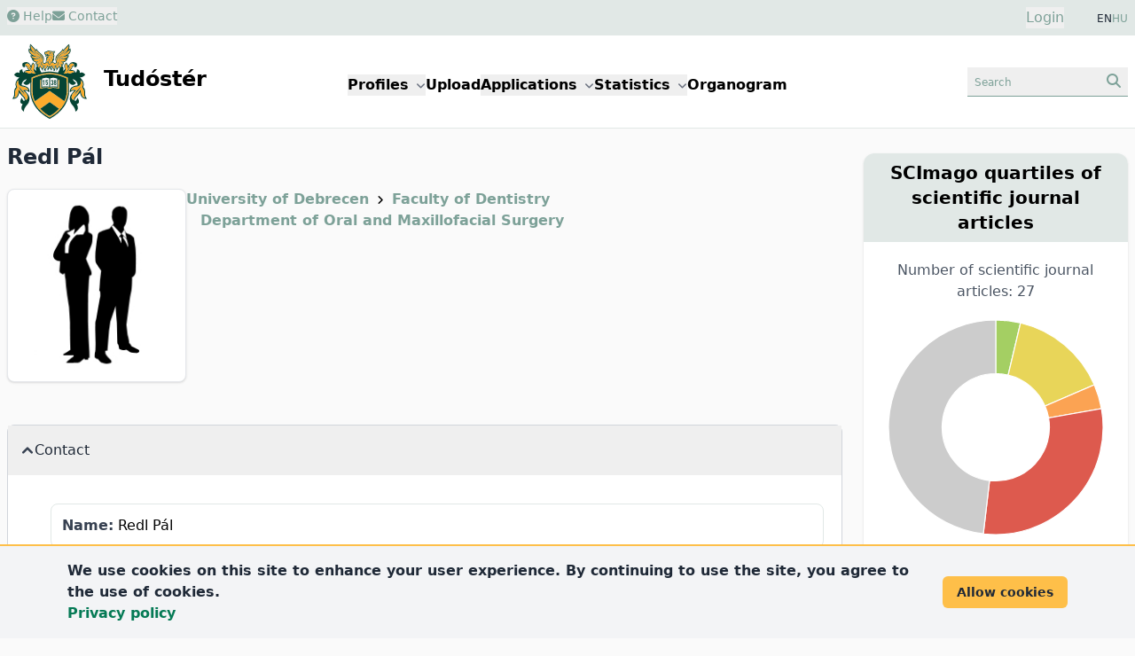

--- FILE ---
content_type: text/html; charset=UTF-8
request_url: https://tudoster.unideb.hu/en/szerzok/905
body_size: 282247
content:
<!DOCTYPE html>
<html lang="en">

<head>
    <meta charset="utf-8">
    <meta name="viewport" content="width=device-width, initial-scale=1">

    <meta name="description" content="Redl Pál&amp;#039;s researcher profile">
    <meta name="keywords" content="Redl Pál, University of Debrecen, researcher profile">

    <link rel="icon" href="https://tudoster.unideb.hu/build/assets/favicon-B_Ca7y0P.ico" type="image/x-icon"/>

    <!-- Scripts -->
    
    <link rel="preload" as="style" href="https://tudoster.unideb.hu/build/assets/app-B-5ri27h.css" /><link rel="preload" as="style" href="https://tudoster.unideb.hu/build/assets/blade-vue-SUCcA2ib.css" /><link rel="modulepreload" href="https://tudoster.unideb.hu/build/assets/app-qy3BAn0I.js" /><link rel="modulepreload" href="https://tudoster.unideb.hu/build/assets/print-C2Mq7MOx.js" /><link rel="modulepreload" href="https://tudoster.unideb.hu/build/assets/axios-BimPEqV4.js" /><link rel="modulepreload" href="https://tudoster.unideb.hu/build/assets/_commonjsHelpers-BosuxZz1.js" /><link rel="modulepreload" href="https://tudoster.unideb.hu/build/assets/apexcharts-CkPoI_OT.js" /><link rel="modulepreload" href="https://tudoster.unideb.hu/build/assets/blade-vue-bQ1krg-Q.js" /><link rel="modulepreload" href="https://tudoster.unideb.hu/build/assets/index-CLBh_4yU.js" /><link rel="stylesheet" href="https://tudoster.unideb.hu/build/assets/app-B-5ri27h.css" /><link rel="stylesheet" href="https://tudoster.unideb.hu/build/assets/blade-vue-SUCcA2ib.css" /><script type="module" src="https://tudoster.unideb.hu/build/assets/app-qy3BAn0I.js"></script><script type="module" src="https://tudoster.unideb.hu/build/assets/apexcharts-CkPoI_OT.js"></script><script type="module" src="https://tudoster.unideb.hu/build/assets/blade-vue-bQ1krg-Q.js"></script>

    

    <!-- GA start -->
    <script async src="https://www.googletagmanager.com/gtag/js?id=G-DE83E8DK4W"></script>

    <script>
        window.dataLayer = window.dataLayer || [];
        function gtag(){dataLayer.push(arguments);}
        gtag('js', new Date());

        gtag('config', 'G-DE83E8DK4W');
    </script>
    <!-- GA end -->



    

            <title>
                            Redl Pál
                    </title>
    </head>

<body class="bg-udbg flex flex-col min-h-screen">

    <header class="py-2 px-1 sm:px-0 bg-green1">
        <div class="container mx-auto px-2">
            <div class="grid grid-cols-2 gap-4">
                <div class="flex gap-5 text-green2 text-sm">
                    <div>
                                                    <button class="hover:text-gray-600">
                                <a href="https://tudoster.unideb.hu/en/p/sugo">
                                    <i class="fa-solid fa-circle-question"></i> Help
                                </a>
                            </button>
                                            </div>

                    
                    <div>
                        
                                                    <button class="hover:text-gray-600"
                                            data-modal-target="modal-contact"
                                            data-modal-toggle="modal-contact"
                                    >
                                        <i class="fa-solid fa-envelope"></i> Contact
                                    </button>
    

<div id="modal-contact" tabindex="-1" aria-hidden="true"
     class="fixed top-0 left-0 right-0 z-50 hidden w-full h-full p-4 overflow-x-hidden overflow-y-auto"
>
    <div class="w-full h-[calc(100%-1rem)] max-w-[550px]">
        
        <div class="bg-white rounded-lg shadow max-h-full  overflow-hidden flex flex-col">

            
            <div class="flex items-start justify-between p-4 border-b rounded-t bg-green1 border-b-white">
                <h3 class="text-xl font-semibold text-gray-700" id="modalTitle_modal-contact">
                    Contact
                </h3>

                <button type="button"
                        class="text-gray-400 bg-transparent hover:bg-gray-200 hover:text-gray-900 rounded-lg text-sm p-1.5 ml-auto inline-flex items-center"
                        data-modal-hide='modal-contact'
                >
                    <svg aria-hidden="true" class="w-5 h-5" fill="currentColor" viewBox="0 0 20 20" xmlns="http://www.w3.org/2000/svg"><path fill-rule="evenodd" d="M4.293 4.293a1 1 0 011.414 0L10 8.586l4.293-4.293a1 1 0 111.414 1.414L11.414 10l4.293 4.293a1 1 0 01-1.414 1.414L10 11.414l-4.293 4.293a1 1 0 01-1.414-1.414L8.586 10 4.293 5.707a1 1 0 010-1.414z" clip-rule="evenodd"></path></svg>
                    <span class="sr-only">Close modal</span>
                </button>
            </div>

            
            <div class="overflow-y-auto max-h-full" id="modalBody_modal-contact">
                <div class="p-6" id="modalText_modal-contact">
                    <div id="blade_vue_contact" class="text-gray-700 text-base font-normal">
    <div class="mb-5">
        If you would like to contact the Tudóstér staff, please fill in the form or send us an email: <span class='text-green2 whitespace-nowrap'>publikaciok<i class="fa-solid fa-at"></i>lib.unideb.hu</span>.
    </div>

    <div>
        <div class="text-left mb-3">

            <label class="block mb-0.5 ml-0.5 text-sm font-semibold text-gray-700" for="form_b2b71ccbeeac422a8474512db1a1fcff_name">
    Name
                            <span class="text-red-600">*</span>
</label>
    
    <input
        class="border text-sm text-green-800 rounded-lg focus:ring-0 focus:border-ud-yellow focus:bg-ud-yellow-light block w-full p-2 placeholder:text-gray-400 placeholder:text-xs bg-white border-green2"

        type="text"
        name="name"
        id="form_b2b71ccbeeac422a8474512db1a1fcff_name"
        placeholder="Name"
        value=""
                    required
                
    >

    
    
</div>
        <div class="text-left mb-3">

            <label class="block mb-0.5 ml-0.5 text-sm font-semibold text-gray-700" for="form_b2b71ccbeeac422a8474512db1a1fcff_email">
    E-mail address
                            <span class="text-red-600">*</span>
</label>
    
    <input
        class="border text-sm text-green-800 rounded-lg focus:ring-0 focus:border-ud-yellow focus:bg-ud-yellow-light block w-full p-2 placeholder:text-gray-400 placeholder:text-xs bg-white border-green2"

        type="text"
        name="email"
        id="form_b2b71ccbeeac422a8474512db1a1fcff_email"
        placeholder="E-mail address"
        value=""
                    required
                
    >

    
    
</div>
        <div class="text-left mb-3">

            <label class="block mb-0.5 ml-0.5 text-sm font-semibold text-gray-700" for="form_b2b71ccbeeac422a8474512db1a1fcff_subject">
    Subject
                            <span class="text-red-600">*</span>
</label>
    
    <input
        class="border text-sm text-green-800 rounded-lg focus:ring-0 focus:border-ud-yellow focus:bg-ud-yellow-light block w-full p-2 placeholder:text-gray-400 placeholder:text-xs bg-white border-green2"

        type="text"
        name="subject"
        id="form_b2b71ccbeeac422a8474512db1a1fcff_subject"
        placeholder="Subject"
        value=""
                    required
                
    >

    
    
</div>
        <div class="text-left mb-3">

    <label class="block mb-0.5 ml-0.5 text-sm font-semibold text-gray-700" for="message">
    Message
                    <span class="text-red-600">*</span>
</label>

    <textarea
        class="border text-sm text-green-800 rounded-lg focus:ring-0 focus:border-ud-yellow focus:bg-ud-yellow-light block w-full p-2 bg-white border-green2 text-gray-900"
        name="message"
        id="form_b2b71ccbeeac422a8474512db1a1fcff_message"
        rows="4"
        placeholder="Message"
    ></textarea>

    
    
    
</div>

        <div class="flex items-start mb-2 ">
    <div class="flex items-center h-5">
        <input
            class="w-4 h-4 border border-green2 rounded bg-gray-50 focus:ring-3 focus:ring-green1 text-green2"
            type="checkbox"
            id="form_b2b71ccbeeac422a8474512db1a1fcff_privacyPolicy"
            name="privacyPolicy"
            value="1"
            
            required="required"
        >
    </div>

    <div class="ml-2 text-sm">
        <label class="block mb-0.5 ml-0.5 text-sm font-semibold text-gray-700" for="form_b2b71ccbeeac422a8474512db1a1fcff_privacyPolicy">
    I accept the
        <a href="https://redirect.lib.unideb.hu/privacy-policy" class="font-semibold text-green2 hover:underline" target="_blank">privacy policy</a>.
                            <span class="text-red-600">*</span>
</label>

            </div>
</div>
    </div>

    
    <Contact
        formid="form_b2b71ccbeeac422a8474512db1a1fcff"
        url="https://tudoster.unideb.hu/en/contact"
        :show-captcha="true"
        locale="en"
    />
</div>
                </div>
            </div>

                            <div class="p-1"></div>
            
        </div>
    </div>
</div>
                                            </div>
                </div>
                <div class="text-right">
                    <div class="inline-flex justify-end pr-8">
                        <button id="login-modal-toggle-btn" class="text-green2" data-modal-target="modal-login" data-modal-show="modal-login">
                Login
            </button>
    

<div id="modal-login" tabindex="-1" aria-hidden="true"
     class="fixed top-0 left-0 right-0 z-50 hidden w-full h-full p-4 overflow-x-hidden overflow-y-auto"
>
    <div class="w-full h-[calc(100%-1rem)] max-w-[450px]">
        
        <div class="bg-white rounded-lg shadow max-h-full  overflow-hidden flex flex-col">

            
            <div class="flex items-start justify-between p-4 border-b rounded-t bg-green1 border-b-white">
                <h3 class="text-xl font-semibold text-gray-700" id="modalTitle_modal-login">
                    Login
                </h3>

                <button type="button"
                        class="text-gray-400 bg-transparent hover:bg-gray-200 hover:text-gray-900 rounded-lg text-sm p-1.5 ml-auto inline-flex items-center"
                        data-modal-hide='modal-login'
                >
                    <svg aria-hidden="true" class="w-5 h-5" fill="currentColor" viewBox="0 0 20 20" xmlns="http://www.w3.org/2000/svg"><path fill-rule="evenodd" d="M4.293 4.293a1 1 0 011.414 0L10 8.586l4.293-4.293a1 1 0 111.414 1.414L11.414 10l4.293 4.293a1 1 0 01-1.414 1.414L10 11.414l-4.293 4.293a1 1 0 01-1.414-1.414L8.586 10 4.293 5.707a1 1 0 010-1.414z" clip-rule="evenodd"></path></svg>
                    <span class="sr-only">Close modal</span>
                </button>
            </div>

            
            <div class="overflow-y-auto max-h-full" id="modalBody_modal-login">
                <div class="p-6" id="modalText_modal-login">
                    <div class="text-justify">

    <div id="accordion-login-help" data-accordion="collapse" data-active-classes="text-medium" data-inactive-classes="text-medium">

        <div class="mb-5 border border-gray-300 bg-green1 my-2 rounded-lg">

            <button type="button" id="accordion-login-help-heading" class="w-full p-2 rounded-t-lg text-justify"
                 data-accordion-target="#accordion-login-help-body" aria-expanded="false" aria-controls="accordion-login-help-body"
            >
                <span class="text-green2 text-sm">
                    <i class="fa-regular fa-circle-question"></i> Login help
                </span>
            </button>

            <div id="accordion-login-help-body" class="hidden" aria-labelledby="accordion-login-help-heading">
                <div class="py-2 bg-gray-50 rounded-b-lg">
                    <div class="px-3 text-sm">
                        The features of Tudóstér are mostly accessible without logging in. Login is required for the following actions:
                        <ul class="list-disc ml-6">
                            <li>Requesting a new Tudóstér profile</li>
                            <li>Editing an existing profile</li>
                            <li>Downloading your previously uploaded publications</li>
                        </ul>

                        
                        Use your <a class="font-semibold text-green-700" href="https://eduid-manager.unideb.hu/node/1" target="_blank">UD eduID account</a> to sign in.
                    </div>

                    <div class="text-left border-t border-green1 mt-2 py-1 text-xs">
                        <div class="px-3">
                            <a href="https://eduid-manager.unideb.hu/unideb/eduid/selfservice/lostpassword" target="_blank" class="text-green-700 font-semibold">
                                Forgotten password
                            </a>
                            <div class="text-xs text-gray-600">
                                Attention! Changing password will change your password on all unideb sites!
                            </div>
                        </div>
                    </div>

                </div>
            </div>

        </div>

    </div>
</div>







<form id="loginForm" method="POST" action="https://tudoster.unideb.hu/en/login">
    <input type="hidden" name="_token" value="v3pklw9M9kMFoeqGXes7ipDjc1cOHSlpK7kP8BeY" autocomplete="off">
    <div class="text-left mb-3">

            <label class="block mb-0.5 ml-0.5 text-sm font-semibold text-gray-700" for="username">
    eduID
                            <span class="text-red-600">*</span>
</label>
    
    <input
        class="border text-sm text-green-800 rounded-lg focus:ring-0 focus:border-ud-yellow focus:bg-ud-yellow-light block w-full p-2 placeholder:text-gray-400 placeholder:text-xs bg-white border-green2"

        type="text"
        name="username"
        id="username"
        placeholder="eduID"
        value=""
                    required
                
    >

    
    
</div>
    <div class="text-left mb-3">

            <label class="block mb-0.5 ml-0.5 text-sm font-semibold text-gray-700" for="password">
    Password
                            <span class="text-red-600">*</span>
</label>
    
    <input
        class="border text-sm text-green-800 rounded-lg focus:ring-0 focus:border-ud-yellow focus:bg-ud-yellow-light block w-full p-2 placeholder:text-gray-400 placeholder:text-xs bg-white border-green2"

        type="password"
        name="password"
        id="password"
        placeholder="Password"
        value=""
                    required
                
    >

    
    
</div>

    <div class="text-center">
        <button type="submit"
        class="text-white bg-green2 font-semibold rounded-lg mr-2 mb-2 hover:bg-green1 hover:text-green2 focus:ring-2 focus:outline-none focus:ring-green1 disabled:bg-gray-200 disabled:text-gray-400 text-sm px-5 py-2.5"
        
        >
    Login
</button>


    </div>
</form>
                </div>
            </div>

                            <div class="p-1"></div>
            
        </div>
    </div>
</div>

    
                        </div>

                    <div class="inline-flex justify-end gap-2 text-xs text-gray-800">
                        
                                                                                        EN <a class="text-green2" href="https://tudoster.unideb.hu/hu/szerzok/905">HU</a>
                                                                                </div>
                </div>
            </div>
        </div>
    </header>

    
    <header class="bg-white py-1 border-b border-green1">
        <div class="container mx-auto px-2">
            <div class="grid grid-cols-12">
                <div class="col-span-6 lg:col-span-3">
                    <a href="https://tudoster.unideb.hu/en"><img src="https://tudoster.unideb.hu/build/assets/UD_logo-CW34AVvw.svg" alt="logo" class="inline-block max-h-24"></a>
                    <a href="https://tudoster.unideb.hu/en"><span class="inline-block pl-2 text-2xl font-semibold">Tudóstér</span></a>
                </div>

                <div class="col-span-2 order-last lg:order-none lg:col-span-6 m-auto">
                    <button data-collapse-toggle="main-menu-dropdown"
        type="button"
        class="inline-flex items-center p-2 ml-3 text-sm text-green2 border border-green1 rounded-lg lg:hidden hover:bg-green1 hover:border-green2 focus:outline-none"
        aria-controls="navbar-dropdown"
        aria-expanded="false"
>
    <span class="sr-only">menu</span>
    <svg class="w-6 h-6" aria-hidden="true" fill="currentColor" viewBox="0 0 20 20" xmlns="http://www.w3.org/2000/svg">
        <path fill-rule="evenodd" d="M3 5a1 1 0 011-1h12a1 1 0 110 2H4a1 1 0 01-1-1zM3 10a1 1 0 011-1h12a1 1 0 110 2H4a1 1 0 01-1-1zM3 15a1 1 0 011-1h12a1 1 0 110 2H4a1 1 0 01-1-1z" clip-rule="evenodd"></path>
    </svg>
</button>

<div class="hidden absolute right-3 bg-white border border-green1 shadow w-44 mt-2 rounded-lg p-2 z-50 lg:w-auto lg:shadow-none lg:border-0 lg:static lg:bg-transparent lg:flex gap-3 xl:gap-10 lg:gap-5 lg:font-semibold" id="main-menu-dropdown">
    <div class="px-4 py-2 lg:p-0">
        <button id="menuDdBtnProfiles" data-dropdown-toggle="menuDdProfiles" class="whitespace-nowrap">Profiles <i class="fa-sharp fa-solid fa-angle-down text-xs text-gray-500 pl-0.5"></i></button>
        <div id="menuDdProfiles" class="z-10 hidden bg-white border border-green1 rounded-lg shadow min-w-44">
            <ul class="py-2 text-sm text-gray-700 dark:text-gray-200" aria-labelledby="menuDdBtnProfiles">
                <li><a href="https://tudoster.unideb.hu/en/tudosprofilok" class="block px-4 py-2 hover:bg-green2 hover:text-white">Researchers</a></li>
                <li><a href="https://tudoster.unideb.hu/en/egysegprofilok" class="block px-4 py-2 hover:bg-green2 hover:text-white">Units</a></li>
                <li><a href="https://tudoster.unideb.hu/en/palyazatok" class="block px-4 py-2 hover:bg-green2 hover:text-white">Projects</a></li>
            </ul>
        </div>
    </div>

    <div class="px-4 py-2 lg:p-0">
        <a href="/upload/?locale=en">
            Upload
        </a>
    </div>

    <div class="px-4 py-2 lg:p-0">
        <div>
            <button id="menuDdBtnApplications" data-dropdown-toggle="menuDdApplications" class="whitespace-nowrap">Applications <i class="fa-sharp fa-solid fa-angle-down text-xs text-gray-500 pl-0.5"></i></button>
            <div id="menuDdApplications" class="z-10 hidden bg-white border border-green1 rounded-lg shadow min-w-44">
                <ul class="py-2 text-sm text-gray-700 dark:text-gray-200" aria-labelledby="menuDdBtnApplications">
                    <li><a href="https://tudoster.unideb.hu/en/igenyles" class="block px-4 py-2 hover:bg-green2 hover:text-white">Request certified publication list / MTMT certification</a></li>
                    <li><a target="_blank" href="https://tamogatasok.lib.unideb.hu/oa" class="block px-4 py-2 hover:bg-green2 hover:text-white">Open Access support</a></li>
                    <li><a target="_blank" href="https://tamogatasok.lib.unideb.hu/ptp" class="block px-4 py-2 hover:bg-green2 hover:text-white">University of Debrecen Program for Scientific Publication</a></li>
                </ul>
            </div>
        </div>
    </div>

    <div class="px-4 py-2 lg:p-0">
        <div>
            <button id="menuDdBtnStats" data-dropdown-toggle="menuDdStats" class="whitespace-nowrap">Statistics <i class="fa-sharp fa-solid fa-angle-down text-xs text-gray-500 pl-0.5"></i></button>
            <div id="menuDdStats" class="z-10 hidden bg-white border border-green1 rounded-lg shadow min-w-44">
                <ul class="py-2 text-sm text-gray-700 dark:text-gray-200" aria-labelledby="menuDdBtnStats">
                    <li><a href="https://tudoster.unideb.hu/en/statisztika/egyseg/1" class="block px-4 py-2 hover:bg-green2 hover:text-white">UD publication statistics</a></li>
                    <li><a href="https://tudoster.unideb.hu/en/oa_statisztika" class="block px-4 py-2 hover:bg-green2 hover:text-white">OA statistics</a></li>
                </ul>
            </div>
        </div>
    </div>

    <div class="px-4 py-2 lg:p-0">
        <a href="https://tudoster.unideb.hu/en/organogram">
            Organogram
        </a>
    </div>


</div>
                </div>

                <div class="col-span-4 lg:col-span-3 text-right my-auto">
                    
                    <button class="px-2 py-1 text-green2 border-b border-green2 hover:bg-green1"
                                    data-modal-target="modal-searchbox" data-modal-toggle="modal-searchbox"
                            >
                                <span class="inline-block text-left text-xs w-20 sm:w-36">Search</span>
                                <i class="fa-solid fa-magnifying-glass"></i>
                            </button>
    

<div id="modal-searchbox" tabindex="-1" aria-hidden="true"
     class="fixed top-0 left-0 right-0 z-50 hidden w-full h-full p-4 overflow-x-hidden overflow-y-auto"
>
    <div class="w-full h-[calc(100%-1rem)] max-w-[450px]">
        
        <div class="bg-white rounded-lg shadow max-h-full  overflow-hidden flex flex-col">

            
            <div class="flex items-start justify-between p-4 border-b rounded-t bg-green1 border-b-white">
                <h3 class="text-xl font-semibold text-gray-700" id="modalTitle_modal-searchbox">
                    Search
                </h3>

                <button type="button"
                        class="text-gray-400 bg-transparent hover:bg-gray-200 hover:text-gray-900 rounded-lg text-sm p-1.5 ml-auto inline-flex items-center"
                        data-modal-hide='modal-searchbox'
                >
                    <svg aria-hidden="true" class="w-5 h-5" fill="currentColor" viewBox="0 0 20 20" xmlns="http://www.w3.org/2000/svg"><path fill-rule="evenodd" d="M4.293 4.293a1 1 0 011.414 0L10 8.586l4.293-4.293a1 1 0 111.414 1.414L11.414 10l4.293 4.293a1 1 0 01-1.414 1.414L10 11.414l-4.293 4.293a1 1 0 01-1.414-1.414L8.586 10 4.293 5.707a1 1 0 010-1.414z" clip-rule="evenodd"></path></svg>
                    <span class="sr-only">Close modal</span>
                </button>
            </div>

            
            <div class="overflow-y-auto max-h-full" id="modalBody_modal-searchbox">
                <div class="p-6" id="modalText_modal-searchbox">
                    <div class="searchbox-wrapper">

    <ul class="flex flex-wrap justify-center pt-3 text-sm font-semibold" id="sbox_9a5a0d515eb64262ae402566ed592a3b" data-tabs-toggle="#sbox_9a5a0d515eb64262ae402566ed592a3b_content" role="tablist">

        <li class="mx-0.5" role="presentation">
    <button
        class="inline-block my-1 px-2 py-1.5 rounded-lg border border-green2 text-gray-600 hover:bg-green1 hover:text-gray-800"
        id="sbox_9a5a0d515eb64262ae402566ed592a3b-person-tab" data-tabs-target="#sbox_9a5a0d515eb64262ae402566ed592a3b-person" type="button" role="tab" aria-controls="sbox_9a5a0d515eb64262ae402566ed592a3b-person" aria-selected="true">
        Researcher
    </button>
</li>


        <li class="mx-0.5" role="presentation">
    <button
        class="inline-block my-1 px-2 py-1.5 rounded-lg border border-green2 text-gray-600 hover:bg-green1 hover:text-gray-800"
        id="sbox_9a5a0d515eb64262ae402566ed592a3b-unit-tab" data-tabs-target="#sbox_9a5a0d515eb64262ae402566ed592a3b-unit" type="button" role="tab" aria-controls="sbox_9a5a0d515eb64262ae402566ed592a3b-unit" aria-selected="false">
        Unit
    </button>
</li>

        <li class="mx-0.5" role="presentation">
    <button
        class="inline-block my-1 px-2 py-1.5 rounded-lg border border-green2 text-gray-600 hover:bg-green1 hover:text-gray-800"
        id="sbox_9a5a0d515eb64262ae402566ed592a3b-publ-tab" data-tabs-target="#sbox_9a5a0d515eb64262ae402566ed592a3b-publ" type="button" role="tab" aria-controls="sbox_9a5a0d515eb64262ae402566ed592a3b-publ" aria-selected="false">
        Publication
    </button>
</li>

        
        
    </ul>


    <div id="sbox_9a5a0d515eb64262ae402566ed592a3b_content" class="text-center">

        
        <div class="hidden p-4 rounded-lg" id="sbox_9a5a0d515eb64262ae402566ed592a3b-person" role="tabpanel" aria-labelledby="sbox_9a5a0d515eb64262ae402566ed592a3b-person-tab">
    <form method="get" action="https://tudoster.unideb.hu/en/tudosprofilok">
                <div class="flex justify-center gap-4">
    <input type="text" name="search" placeholder="search researchers" class="grow text-sm border border-green1 px-2 rounded focus:ring-0 focus:border-ud-yellow" >

    <button type="submit" class="px-4 py-1 text-green2 rounded-lg bg-green1">
        <i class="fa-solid fa-magnifying-glass"></i>
    </button>
</div>
            </form>
</div>


        
        <div class="hidden p-4 rounded-lg" id="sbox_9a5a0d515eb64262ae402566ed592a3b-unit" role="tabpanel" aria-labelledby="sbox_9a5a0d515eb64262ae402566ed592a3b-unit-tab">
    <form method="get" action="https://tudoster.unideb.hu/en/egysegprofilok">
                <div class="flex justify-center gap-4">
    <input type="text" name="search" placeholder="search units" class="grow text-sm border border-green1 px-2 rounded focus:ring-0 focus:border-ud-yellow" >

    <button type="submit" class="px-4 py-1 text-green2 rounded-lg bg-green1">
        <i class="fa-solid fa-magnifying-glass"></i>
    </button>
</div>
            </form>
</div>


        
        <div class="hidden p-4 rounded-lg" id="sbox_9a5a0d515eb64262ae402566ed592a3b-publ" role="tabpanel" aria-labelledby="sbox_9a5a0d515eb64262ae402566ed592a3b-publ-tab">
    <div x-data="{search: ''}">
                <form @submit.prevent="if($refs.search.value.trim().length &gt; 0) document.getElementById(&#039;sbox_9a5a0d515eb64262ae402566ed592a3b-form&#039;).submit();" method="get" action="https://tudoster.unideb.hu/en/search/search-from-box" id="sbox_9a5a0d515eb64262ae402566ed592a3b-form">
                    <div class="flex justify-center gap-4">
    <input type="text" name="search" placeholder="search publications" class="grow text-sm border border-green1 px-2 rounded focus:ring-0 focus:border-ud-yellow" x-model="search" x-ref="search">

    <button type="submit" class="px-4 py-1 text-green2 rounded-lg bg-green1">
        <i class="fa-solid fa-magnifying-glass"></i>
    </button>
</div>
                </form>
            </div>

            <div class="mt-3 text-left pl-1">
                <a class="text-green2 hover:underline" href="https://tudoster.unideb.hu/en/kereso">
                    advanced search
                    <i class="fa-solid fa-angles-right text-sm"></i>
                </a>
            </div>
</div>


        

        
        
    </div>

</div>
                </div>
            </div>

                            <div class="p-1"></div>
            
        </div>
    </div>
</div>
                </div>
            </div>
        </div>
    </header>

    
    <div class="flex-grow container mx-auto bg-udbg px-2 lg:grid lg:grid-cols-12 lg:gap-6">

        <div class="lg:col-span-8 xl:col-span-9">
            
            <main class="py-4">

                
                                    <h1 class="font-semibold text-2xl text-gray-800 mb-5">Redl Pál</h1>
                
                
                
                
                <div class="md:flex md:gap-20">

        <div class="max-w-[230px]">
            <div class="relative overflow-hidden p-3 bg-white border border-gray-200 rounded-lg shadow text-center text-sm font-semibold" >

    <img class="mx-auto object-scale-down w-44 h-48" alt="Redl Pál" src="https://tudoster.unideb.hu/person-img/905" />

    
</div>
        </div>


        <div class="m-3 md:m-0">
                                                                    <div class="pl-0">
                                                    <a href="https://tudoster.unideb.hu/en/egysegek/1" class="font-semibold text-green2 hover:underline">University of Debrecen</a>
                                                            <span class="fa-solid fa-angle-right text-xs px-1"></span>
                                                                                <a href="https://tudoster.unideb.hu/en/egysegek/22203" class="font-semibold text-green2 hover:underline">Faculty of Dentistry</a>
                                                                        </div>
                
                                <div class="pl-4 font-semibold">
                    <a href="https://tudoster.unideb.hu/en/egysegek/202" class="font-semibold text-green2 hover:underline">Department of Oral and Maxillofacial Surgery</a>

                    <div class="text-sm pl-3">
                         
                    </div>
                </div>
                    </div>
    </div>


    
    <div class="mt-12 mb-12">
        <div id="accordion-profile-data" data-accordion="open" data-active-classes="text-medium" data-inactive-classes="text-medium">
    <div class="border border-b-1 border-gray-300 bg-green1 my-2 rounded-lg">

    <button type="button" id="elerhetoseg"
            class="flex items-center gap-2 w-full p-4 font-medium text-left text-gray-800"
            data-accordion-target="#elerhetoseg_b" aria-expanded="true" aria-controls="elerhetoseg_b"
    >
        <svg data-accordion-icon class="w-3 h-3 rotate-180 shrink-0 text-gray-700 mr-0.5" aria-hidden="true" xmlns="http://www.w3.org/2000/svg" fill="none" viewBox="0 0 10 6">
    <path stroke="currentColor" stroke-linecap="round" stroke-linejoin="round" stroke-width="2" d="M9 5 5 1 1 5"/>
</svg>
        <span>Contact</span>
    </button>

    <div id="elerhetoseg_b" class="hidden" aria-labelledby="elerhetoseg">
        <div class="p-5 pl-12 bg-white rounded-b-lg">
            <div class="rounded-lg p-3 my-3 border border-green1">
    <span class="font-bold text-gray-700">Name:</span>
    Redl Pál
</div>


                                    <div class="rounded-lg p-3 my-3 border border-green1">
    <span class="font-bold text-gray-700">Affiliation:</span>
    <ul class="list-disc ml-10">
                                                            <li>Debreceni Egyetem. Fogorvostudományi Kar. Arc-Állcsont és Szájsebészeti nem önálló Tanszék / University of Debrecen. Faculty of Dentistry. Department of Oral and Maxillofacial Surgery</li>
                                                    </ul>
</div>
                

                

                                    <div class="rounded-lg p-3 my-3 border border-green1">
    <span class="font-bold text-gray-700">Degree:</span>
    <ul class="list-disc ml-10">
                                                    <li>PhD, Debreceni Egyetem (2001)</li>
                                                </ul>
</div>
        </div>
    </div>

</div>



            
            <div class="border border-b-1 border-gray-300 bg-green1 my-2 rounded-lg">

    <button type="button" id="szakma"
            class="flex items-center gap-2 w-full p-4 font-medium text-left text-gray-800"
            data-accordion-target="#szakma_b" aria-expanded="false" aria-controls="szakma_b"
    >
        <svg data-accordion-icon class="w-3 h-3 rotate-180 shrink-0 text-gray-700 mr-0.5" aria-hidden="true" xmlns="http://www.w3.org/2000/svg" fill="none" viewBox="0 0 10 6">
    <path stroke="currentColor" stroke-linecap="round" stroke-linejoin="round" stroke-width="2" d="M9 5 5 1 1 5"/>
</svg>
        <span>Profession</span>
    </button>

    <div id="szakma_b" class="hidden" aria-labelledby="szakma">
        <div class="p-5 pl-12 bg-white rounded-b-lg">
            <div class="rounded-lg p-3 my-3 border border-green1">
    <span class="font-bold text-gray-700">Profession:</span>
    dental, oral and maxillo-facial surgeon
</div>
        </div>
    </div>

</div>
</div>

    </div>


    
            <div class="shadow-md border border-gray-300 my-2 rounded-lg bg-white pb-4">

    <div class="text-center pt-2 pb-1 px-5 rounded-t-lg bg-green1 border border-green1">
        <h2 class="font-semibold text-xl text-gray-800">Publication list</h2>

        <div class="mt-2">
                            <span class="cursor-pointer text-sm text-white bg-green2 px-3 py-2 rounded-lg hover:bg-ud-yellow hover:text-gray-600 m-3 inline-block whitespace-nowrap"
                      onclick="showCoAuthorChordsModal( '905', 'coauthorchords', 'en' )"
                >
                    <i class="fa-solid fa-diagram-project"></i> Tudóstér co-authors
                </span>
            
                            <a href="https://tudoster.unideb.hu/en/statisztika/szerzo/905" class="text-sm text-white bg-green2 px-3 py-2 rounded-lg hover:bg-ud-yellow hover:text-gray-600 m-3 inline-block whitespace-nowrap">
                    <span><i class="fa-solid fa-chart-pie"></i> statistics</span>
                </a>
            
                            <a href="https://tudoster.unideb.hu/en/print/person/905" class="text-sm text-white bg-green2 px-3 py-2 rounded-lg hover:bg-ud-yellow hover:text-gray-600 m-3 inline-block whitespace-nowrap">
                    <span><i class="fa-solid fa-filter"></i> filterable publication list</span>
                </a>
                    </div>

    </div>

    <div class="bg-white px-5 pt-3">

        <div class="mt-5 xl:grid xl:grid-cols-2 xl:gap-6 xl:place-content-stretch">

            
            <div class="p-3 border border-green1 rounded-lg shadow bg-udbg text-gray-700">
                                    <div>
                        <a href="https://tudoster.unideb.hu/en/ris/person/905">
                            <span class="text-sm pr-1 text-green-800"><i class="fa-solid fa-file-export"></i></span> Export to RIS (EndNote, Mendeley, RefWorks, Zotero etc.)
                        </a>
                    </div>
                
                <div>
                    <a href="/upload/?locale=en">
                        <span class="text-sm pr-1 text-green-800"><i class="fa-solid fa-upload"></i></span> Upload publications
                    </a>
                </div>

                                    <div>
                        <a href="https://tudoster.unideb.hu/en/igenyles">
                            <span class="text-sm pr-1 text-green-800"><i class="fa-solid fa-list-ol"></i></span> Request certified publication list
                        </a>
                    </div>
                            </div>

            
            <div class="p-3 border border-green1 rounded-lg shadow bg-udbg text-gray-700 mt-2 xl:mt-0">
                <div class="grid grid-cols-2 gap-3">
                    <div class="text-right">Uploaded publications: </div>
                    <div class="font-semibold">38</div>
                </div>

                <div class="grid grid-cols-2 gap-3">
                    <div class="text-right">Publications in DEA: </div>
                    <div class="font-semibold">38</div>
                </div>

                <div class="grid grid-cols-2 gap-3">
                    <div class="text-right">OA: </div>
                    <div class="font-semibold">15</div>
                </div>

                <div class="grid grid-cols-2 gap-3">
                    <div class="text-right">Date range: </div>
                    <div class="font-semibold">1983-2022</div>
                </div>

                
            </div>

        </div>


        <div class="mt-10" id="blade_vue">

            <div class="text-center text-lg font-semibold  text-gray-600  mb-4 p-1 bg-green1 rounded-md border border-gray-300 shadow shadow-sm">2022</div>
    
    <div class="my-2.5 py-3 px-4 border border-green1 rounded rounded-md shadow shadow-sm flex gap-4 bg-udbg
                "
>
            <div class="text-gray-500">
            1.
        </div>
    
    <div>
        <span class="">
        Szabó, A.</span>,
    <a class="text-green-700 hover:bg-green1 hover:text-green-800 "
       href="https://tudoster.unideb.hu/en/szerzok/906"
    >
        Boda, R.</a>,
    <a class="text-green-700 hover:bg-green1 hover:text-green-800 font-semibold"
       href="https://tudoster.unideb.hu/en/szerzok/905"
    >
        Redl, P.</a>:


    <span class="text-green-700 hover:bg-green1 hover:text-green-800 cursor-pointer"
          onclick="showPublicationDatasheetModal('BIBFORM105456', 'en')"
    >
        A temporomandibuláris ízületi ankylosis.
    </span>



    <br>In: XXII. Debreceni Fogászati Napok / [kiad. a] Debreceni Egyetem Fogorvostudományi Kar, Debreceni Egyetem Fogorvostudományi Kar, Debrecen, 35, 2022. ISBN: 9789634904250









<div class="flex gap-2 mt-2">
    
                        <a class="bg-dea text-white rounded px-2 text-xs font-bold" href="https://hdl.handle.net/2437/341257" target="_blank">
                DEA
            </a>
        
    
    
    
    </div>




    </div>
</div>

    

            <div class="text-center text-lg font-semibold mt-10 text-gray-600  mb-4 p-1 bg-green1 rounded-md border border-gray-300 shadow shadow-sm">2018</div>
    
    <div class="my-2.5 py-3 px-4 border border-green1 rounded rounded-md shadow shadow-sm flex gap-4 bg-udbg
                bg-oa bg-no-repeat bg-posOA"
>
            <div class="text-gray-500">
            2.
        </div>
    
    <div>
        <a class="text-green-700 hover:bg-green1 hover:text-green-800 "
       href="https://tudoster.unideb.hu/en/szerzok/1188"
    >
        Kelentey, B.</a>,
    <span class="">
        Lukács, L.</span>,
    <a class="text-green-700 hover:bg-green1 hover:text-green-800 font-semibold"
       href="https://tudoster.unideb.hu/en/szerzok/905"
    >
        Redl, P.</a>,
    <a class="text-green-700 hover:bg-green1 hover:text-green-800 "
       href="https://tudoster.unideb.hu/en/szerzok/1225"
    >
        Hegedűs, C.</a>:


    <span class="text-green-700 hover:bg-green1 hover:text-green-800 cursor-pointer"
          onclick="showPublicationDatasheetModal('BIBFORM077500', 'en')"
    >
        Csavar implantátum behelyezése az állcsontba az 1930-as években a debreceni Sebészeti Klinikán.
    </span>



    <br><i>Fogorv. Szle.</i> 111 (1), 6-11, 2018.









<div class="flex gap-2 mt-2">
    
                        <a class="bg-open text-white rounded px-2 text-xs font-bold" href="https://hdl.handle.net/2437/264209" target="_blank">
                DEA
            </a>
        
    
    
    
    </div>



    
    <div class="flex gap-5 mt-2">
        <div>Journal metrics:</div>
        <div>
                            <div class="pb-0.5
                    
                    "
                >
                    <span class="font-mono font-medium scimago-Q4 rounded text-sm px-1 py-0.5 text-gray-700">Q4</span>
                    Medicine (miscellaneous)
                                    </div>
            
                    </div>
    </div>

    </div>
</div>

    

            <div class="text-center text-lg font-semibold mt-10 text-gray-600  mb-4 p-1 bg-green1 rounded-md border border-gray-300 shadow shadow-sm">2017</div>
    
    <div class="my-2.5 py-3 px-4 border border-green1 rounded rounded-md shadow shadow-sm flex gap-4 bg-udbg
                "
>
            <div class="text-gray-500">
            3.
        </div>
    
    <div>
        <a class="text-green-700 hover:bg-green1 hover:text-green-800 "
       href="https://tudoster.unideb.hu/en/szerzok/257"
    >
        Nemes, J.</a>,
    <a class="text-green-700 hover:bg-green1 hover:text-green-800 "
       href="https://tudoster.unideb.hu/en/szerzok/906"
    >
        Boda, R.</a>,
    <a class="text-green-700 hover:bg-green1 hover:text-green-800 font-semibold"
       href="https://tudoster.unideb.hu/en/szerzok/905"
    >
        Redl, P.</a>,
    <a class="text-green-700 hover:bg-green1 hover:text-green-800 "
       href="https://tudoster.unideb.hu/en/szerzok/1149"
    >
        Márton, I.</a>:


    <span class="text-green-700 hover:bg-green1 hover:text-green-800 cursor-pointer"
          onclick="showPublicationDatasheetModal('BIBFORM073194', 'en')"
    >
        Retrospective analysis of oral squamous cell carcinoma focusing on young adults in Northeastern Hungary.
    </span>



    <br><i>DM Ital. J. Dent. Med.</i> 2 (3), 76-82, 2017.









<div class="flex gap-2 mt-2">
    
                        <a class="bg-dea text-white rounded px-2 text-xs font-bold" href="https://hdl.handle.net/2437/250077" target="_blank">
                DEA
            </a>
        
    
    
    
    </div>




    </div>
</div>

    

            <div class="text-center text-lg font-semibold mt-10 text-gray-600  mb-4 p-1 bg-green1 rounded-md border border-gray-300 shadow shadow-sm">2016</div>
    
    <div class="my-2.5 py-3 px-4 border border-green1 rounded rounded-md shadow shadow-sm flex gap-4 bg-udbg
                "
>
            <div class="text-gray-500">
            4.
        </div>
    
    <div>
        <a class="text-green-700 hover:bg-green1 hover:text-green-800 "
       href="https://tudoster.unideb.hu/en/szerzok/2213"
    >
        Márkus, B.</a>,
    <a class="text-green-700 hover:bg-green1 hover:text-green-800 "
       href="https://tudoster.unideb.hu/en/szerzok/885"
    >
        Csősz, É.</a>,
    <a class="text-green-700 hover:bg-green1 hover:text-green-800 "
       href="https://tudoster.unideb.hu/en/szerzok/228"
    >
        Tőzsér, J.</a>,
    <a class="text-green-700 hover:bg-green1 hover:text-green-800 "
       href="https://tudoster.unideb.hu/en/szerzok/1290"
    >
        Emri, M.</a>,
    <a class="text-green-700 hover:bg-green1 hover:text-green-800 "
       href="https://tudoster.unideb.hu/en/szerzok/685"
    >
        Szabó, A.</a>,
    <a class="text-green-700 hover:bg-green1 hover:text-green-800 font-semibold"
       href="https://tudoster.unideb.hu/en/szerzok/905"
    >
        Redl, P.</a>,
    <a class="text-green-700 hover:bg-green1 hover:text-green-800 "
       href="https://tudoster.unideb.hu/en/szerzok/1270"
    >
        Tar, I.</a>,
    <span class="">
        Kövér, Z.</span>,
    <span class="">
        Olasz, L.</span>,
    <span class="">
        Molnár, G.</span>,
    <span class="">
        Piffkó, J.</span>,
    <span class="">
        Barabás, P.</span>,
    <span class="">
        Barabás, J.</span>,
    <a class="text-green-700 hover:bg-green1 hover:text-green-800 "
       href="https://tudoster.unideb.hu/en/szerzok/1149"
    >
        Márton, I.</a>:


    <span class="text-green-700 hover:bg-green1 hover:text-green-800 cursor-pointer"
          onclick="showPublicationDatasheetModal('BIBFORM064407', 'en')"
    >
        A magyar populációban alkalmazható szájüregi laphámrák-specifikus nyál biomarkerek azonosítása tömegspektrometriás és immunológiai módszerek segítségével.
    </span>



    <br>In: A Magyar Fogorvosok Egyesületének Árkövy Vándorgyűlése: Perspektívák a paro-implantológában és a komprehenzív fogászatban, Szegedi Egyetem Fogorvostudományi Kar, Szeged, 66, (2016).









<div class="flex gap-2 mt-2">
    
                        <a class="bg-dea text-white rounded px-2 text-xs font-bold" href="https://hdl.handle.net/2437/228963" target="_blank">
                DEA
            </a>
        
    
    
    
    </div>




    </div>
</div>

    

    
    <div class="my-2.5 py-3 px-4 border border-green1 rounded rounded-md shadow shadow-sm flex gap-4 bg-udbg
                bg-oa bg-no-repeat bg-posOA"
>
            <div class="text-gray-500">
            5.
        </div>
    
    <div>
        <a class="text-green-700 hover:bg-green1 hover:text-green-800 "
       href="https://tudoster.unideb.hu/en/szerzok/2434"
    >
        Gyulaházi, J.</a>,
    <a class="text-green-700 hover:bg-green1 hover:text-green-800 font-semibold"
       href="https://tudoster.unideb.hu/en/szerzok/905"
    >
        Redl, P.</a>,
    <a class="text-green-700 hover:bg-green1 hover:text-green-800 "
       href="https://tudoster.unideb.hu/en/szerzok/3055"
    >
        Karányi, Z.</a>,
    <span class="">
        Varga, K.</span>,
    <a class="text-green-700 hover:bg-green1 hover:text-green-800 "
       href="https://tudoster.unideb.hu/en/szerzok/328"
    >
        Fülesdi, B.</a>:


    <span class="text-green-700 hover:bg-green1 hover:text-green-800 cursor-pointer"
          onclick="showPublicationDatasheetModal('BIBFORM065510', 'en')"
    >
        Dreaming under anesthesia: is it a real possiblity? Investigation of the effect of preoperative imagination on the quality of postoperative dream recalls.
    </span>



    <br><i>BMC Anesthesiol.</i> 16 (53), 1-7, 2016.









<div class="flex gap-2 mt-2">
            <a class="bg-doi text-white rounded px-2 text-xs font-bold" href="https://dx.doi.org/10.1186/s12871-016-0214-1" target="_blank">
            doi
        </a>
    
                        <a class="bg-open text-white rounded px-2 text-xs font-bold" href="https://hdl.handle.net/2437/230428" target="_blank">
                DEA
            </a>
        
    
    
    
    </div>



    
    <div class="flex gap-5 mt-2">
        <div>Journal metrics:</div>
        <div>
                            <div class="pb-0.5
                    
                    "
                >
                    <span class="font-mono font-medium scimago-Q2 rounded text-sm px-1 py-0.5 text-gray-700">Q2</span>
                    Anesthesiology and Pain Medicine
                                    </div>
            
                    </div>
    </div>

    </div>
</div>

    

    
    <div class="my-2.5 py-3 px-4 border border-green1 rounded rounded-md shadow shadow-sm flex gap-4 bg-udbg
                "
>
            <div class="text-gray-500">
            6.
        </div>
    
    <div>
        <a class="text-green-700 hover:bg-green1 hover:text-green-800 "
       href="https://tudoster.unideb.hu/en/szerzok/1471"
    >
        Murányi, M.</a>,
    <a class="text-green-700 hover:bg-green1 hover:text-green-800 "
       href="https://tudoster.unideb.hu/en/szerzok/1681"
    >
        Benyó, M.</a>,
    <a class="text-green-700 hover:bg-green1 hover:text-green-800 "
       href="https://tudoster.unideb.hu/en/szerzok/438"
    >
        Farkas, A.</a>,
    <a class="text-green-700 hover:bg-green1 hover:text-green-800 font-semibold"
       href="https://tudoster.unideb.hu/en/szerzok/905"
    >
        Redl, P.</a>,
    <span class="">
        Szabó, A.</span>,
    <a class="text-green-700 hover:bg-green1 hover:text-green-800 "
       href="https://tudoster.unideb.hu/en/szerzok/428"
    >
        Flaskó, T.</a>:


    <span class="text-green-700 hover:bg-green1 hover:text-green-800 cursor-pointer"
          onclick="showPublicationDatasheetModal('BIBFORM075990', 'en')"
    >
        Egy üléses húgycsőplasztika szájnyálkahártya átültetéssel.
    </span>



    <br><i>Magyar Urol.</i> 28 (3), 127-131, 2016.









<div class="flex gap-2 mt-2">
    
                        <a class="bg-dea text-white rounded px-2 text-xs font-bold" href="https://hdl.handle.net/2437/259106" target="_blank">
                DEA
            </a>
        
    
    
    
    </div>




    </div>
</div>

    

    
    <div class="my-2.5 py-3 px-4 border border-green1 rounded rounded-md shadow shadow-sm flex gap-4 bg-udbg
                "
>
            <div class="text-gray-500">
            7.
        </div>
    
    <div>
        <a class="text-green-700 hover:bg-green1 hover:text-green-800 "
       href="https://tudoster.unideb.hu/en/szerzok/2213"
    >
        Márkus, B.</a>,
    <a class="text-green-700 hover:bg-green1 hover:text-green-800 "
       href="https://tudoster.unideb.hu/en/szerzok/885"
    >
        Csősz, É.</a>,
    <a class="text-green-700 hover:bg-green1 hover:text-green-800 "
       href="https://tudoster.unideb.hu/en/szerzok/228"
    >
        Tőzsér, J.</a>,
    <a class="text-green-700 hover:bg-green1 hover:text-green-800 "
       href="https://tudoster.unideb.hu/en/szerzok/1290"
    >
        Emri, M.</a>,
    <a class="text-green-700 hover:bg-green1 hover:text-green-800 "
       href="https://tudoster.unideb.hu/en/szerzok/685"
    >
        Szabó, A.</a>,
    <a class="text-green-700 hover:bg-green1 hover:text-green-800 font-semibold"
       href="https://tudoster.unideb.hu/en/szerzok/905"
    >
        Redl, P.</a>,
    <a class="text-green-700 hover:bg-green1 hover:text-green-800 "
       href="https://tudoster.unideb.hu/en/szerzok/1270"
    >
        Tar, I.</a>,
    <span class="">
        Kövér, Z.</span>,
    <span class="">
        Olasz, L.</span>,
    <span class="">
        Molnár, G.</span>,
    <span class="">
        Piffkó, J.</span>,
    <span class="">
        Barabás, P.</span>,
    <span class="">
        Barabás, J.</span>,
    <a class="text-green-700 hover:bg-green1 hover:text-green-800 "
       href="https://tudoster.unideb.hu/en/szerzok/1149"
    >
        Márton, I.</a>:


    <span class="text-green-700 hover:bg-green1 hover:text-green-800 cursor-pointer"
          onclick="showPublicationDatasheetModal('BIBFORM064404', 'en')"
    >
        Fehérje alapú szájüregi laphámrák (OSCC) biomarkerek azonosítása az Észak-Alföldi régióban gyűjtött nyálmintákból.
    </span>



    <br>In: 17. Debreceni Fogászati Napok, Debreceni Egyetem Fogorvostudományi Kar, Debrecen, 98, 2016.









<div class="flex gap-2 mt-2">
    
                        <a class="bg-dea text-white rounded px-2 text-xs font-bold" href="https://hdl.handle.net/2437/228960" target="_blank">
                DEA
            </a>
        
    
    
    
    </div>




    </div>
</div>

    

    
    <div class="my-2.5 py-3 px-4 border border-green1 rounded rounded-md shadow shadow-sm flex gap-4 bg-udbg
                "
>
            <div class="text-gray-500">
            8.
        </div>
    
    <div>
        <a class="text-green-700 hover:bg-green1 hover:text-green-800 "
       href="https://tudoster.unideb.hu/en/szerzok/1264"
    >
        Lampé, I.</a>,
    <a class="text-green-700 hover:bg-green1 hover:text-green-800 font-semibold"
       href="https://tudoster.unideb.hu/en/szerzok/905"
    >
        Redl, P.</a>,
    <a class="text-green-700 hover:bg-green1 hover:text-green-800 "
       href="https://tudoster.unideb.hu/en/szerzok/2469"
    >
        Horváth, D.</a>,
    <a class="text-green-700 hover:bg-green1 hover:text-green-800 "
       href="https://tudoster.unideb.hu/en/szerzok/683"
    >
        Radics, T.</a>,
    <a class="text-green-700 hover:bg-green1 hover:text-green-800 "
       href="https://tudoster.unideb.hu/en/szerzok/1225"
    >
        Hegedűs, C.</a>:


    <span class="text-green-700 hover:bg-green1 hover:text-green-800 cursor-pointer"
          onclick="showPublicationDatasheetModal('BIBFORM066196', 'en')"
    >
        Functional Shaping of the Maxillary Denture Base in Oral Rehabilitation Patient: a Case Report.
    </span>



    <br><i>Oral Health Case Reports.</i> 2 (2), 1-4, 2016.









<div class="flex gap-2 mt-2">
            <a class="bg-doi text-white rounded px-2 text-xs font-bold" href="https://dx.doi.org/10.4172/2471-8726.1000119" target="_blank">
            doi
        </a>
    
                        <a class="bg-dea text-white rounded px-2 text-xs font-bold" href="https://hdl.handle.net/2437/232443" target="_blank">
                DEA
            </a>
        
    
    
    
    </div>




    </div>
</div>

    

            <div class="text-center text-lg font-semibold mt-10 text-gray-600  mb-4 p-1 bg-green1 rounded-md border border-gray-300 shadow shadow-sm">2015</div>
    
    <div class="my-2.5 py-3 px-4 border border-green1 rounded rounded-md shadow shadow-sm flex gap-4 bg-udbg
                bg-oa bg-no-repeat bg-posOA"
>
            <div class="text-gray-500">
            9.
        </div>
    
    <div>
        <a class="text-green-700 hover:bg-green1 hover:text-green-800 "
       href="https://tudoster.unideb.hu/en/szerzok/2469"
    >
        Horváth, D.</a>,
    <a class="text-green-700 hover:bg-green1 hover:text-green-800 font-semibold"
       href="https://tudoster.unideb.hu/en/szerzok/905"
    >
        Redl, P.</a>,
    <a class="text-green-700 hover:bg-green1 hover:text-green-800 "
       href="https://tudoster.unideb.hu/en/szerzok/1225"
    >
        Hegedűs, C.</a>:


    <span class="text-green-700 hover:bg-green1 hover:text-green-800 cursor-pointer"
          onclick="showPublicationDatasheetModal('BIBFORM066778', 'en')"
    >
        Branchiogén ciszta előfordulása szokatlan életkorban, ritka lokalizációban.
    </span>



    <br><i>Fogorv. Szle.</i> 108 (4), 127-130, 2015.









<div class="flex gap-2 mt-2">
    
                        <a class="bg-open text-white rounded px-2 text-xs font-bold" href="https://hdl.handle.net/2437/234001" target="_blank">
                DEA
            </a>
        
    
    
    
    </div>



    
    <div class="flex gap-5 mt-2">
        <div>Journal metrics:</div>
        <div>
                            <div class="pb-0.5
                    
                    "
                >
                    <span class="font-mono font-medium scimago-Q4 rounded text-sm px-1 py-0.5 text-gray-700">Q4</span>
                    Medicine (miscellaneous)
                                    </div>
            
                    </div>
    </div>

    </div>
</div>

    

    
    <div class="my-2.5 py-3 px-4 border border-green1 rounded rounded-md shadow shadow-sm flex gap-4 bg-udbg
                "
>
            <div class="text-gray-500">
            10.
        </div>
    
    <div>
        <a class="text-green-700 hover:bg-green1 hover:text-green-800 "
       href="https://tudoster.unideb.hu/en/szerzok/1471"
    >
        Murányi, M.</a>,
    <a class="text-green-700 hover:bg-green1 hover:text-green-800 "
       href="https://tudoster.unideb.hu/en/szerzok/1681"
    >
        Benyó, M.</a>,
    <a class="text-green-700 hover:bg-green1 hover:text-green-800 "
       href="https://tudoster.unideb.hu/en/szerzok/3005"
    >
        Kiss, Z.</a>,
    <a class="text-green-700 hover:bg-green1 hover:text-green-800 font-semibold"
       href="https://tudoster.unideb.hu/en/szerzok/905"
    >
        Redl, P.</a>,
    <span class="">
        Szabó, A.</span>,
    <a class="text-green-700 hover:bg-green1 hover:text-green-800 "
       href="https://tudoster.unideb.hu/en/szerzok/428"
    >
        Flaskó, T.</a>:


    <span class="text-green-700 hover:bg-green1 hover:text-green-800 cursor-pointer"
          onclick="showPublicationDatasheetModal('BIBFORM061301', 'en')"
    >
        Experience with one-stage buccal mucosa graft urethroplasty.
    </span>



    <br><i>Eur. Urol. Suppl.</i> 14 (6), e1237, 2015.









<div class="flex gap-2 mt-2">
            <a class="bg-doi text-white rounded px-2 text-xs font-bold" href="https://dx.doi.org/10.1016/S1569-9056(15)30273-6" target="_blank">
            doi
        </a>
    
                        <a class="bg-dea text-white rounded px-2 text-xs font-bold" href="https://hdl.handle.net/2437/219357" target="_blank">
                DEA
            </a>
        
    
    
    
    </div>




    </div>
</div>

    

    
    <div class="my-2.5 py-3 px-4 border border-green1 rounded rounded-md shadow shadow-sm flex gap-4 bg-udbg
                bg-oa bg-no-repeat bg-posOA"
>
            <div class="text-gray-500">
            11.
        </div>
    
    <div>
        <a class="text-green-700 hover:bg-green1 hover:text-green-800 "
       href="https://tudoster.unideb.hu/en/szerzok/2434"
    >
        Gyulaházi, J.</a>,
    <span class="">
        Varga, K.</span>,
    <a class="text-green-700 hover:bg-green1 hover:text-green-800 "
       href="https://tudoster.unideb.hu/en/szerzok/242"
    >
        Iglói, E.</a>,
    <a class="text-green-700 hover:bg-green1 hover:text-green-800 font-semibold"
       href="https://tudoster.unideb.hu/en/szerzok/905"
    >
        Redl, P.</a>,
    <a class="text-green-700 hover:bg-green1 hover:text-green-800 "
       href="https://tudoster.unideb.hu/en/szerzok/921"
    >
        Kormos, J.</a>,
    <a class="text-green-700 hover:bg-green1 hover:text-green-800 "
       href="https://tudoster.unideb.hu/en/szerzok/328"
    >
        Fülesdi, B.</a>:


    <span class="text-green-700 hover:bg-green1 hover:text-green-800 cursor-pointer"
          onclick="showPublicationDatasheetModal('BIBFORM065512', 'en')"
    >
        The effect of preoperative suggestions on perioperative dreams and dream recalls after administration of different general anesthetic combinations: a randomized trial in maxillofacial surgery.
    </span>



    <br><i>BMC Anesthesiol.</i> 15 (11), 1-8, 2015.









<div class="flex gap-2 mt-2">
            <a class="bg-doi text-white rounded px-2 text-xs font-bold" href="https://dx.doi.org/10.1186/1471-2253-15-11" target="_blank">
            doi
        </a>
    
                        <a class="bg-open text-white rounded px-2 text-xs font-bold" href="https://hdl.handle.net/2437/230430" target="_blank">
                DEA
            </a>
        
    
    
    
    </div>



    
    <div class="flex gap-5 mt-2">
        <div>Journal metrics:</div>
        <div>
                            <div class="pb-0.5
                    
                    "
                >
                    <span class="font-mono font-medium scimago-Q2 rounded text-sm px-1 py-0.5 text-gray-700">Q2</span>
                    Anesthesiology and Pain Medicine
                                    </div>
            
                    </div>
    </div>

    </div>
</div>

    

            <div class="text-center text-lg font-semibold mt-10 text-gray-600  mb-4 p-1 bg-green1 rounded-md border border-gray-300 shadow shadow-sm">2014</div>
    
    <div class="my-2.5 py-3 px-4 border border-green1 rounded rounded-md shadow shadow-sm flex gap-4 bg-udbg
                bg-oa bg-no-repeat bg-posOA"
>
            <div class="text-gray-500">
            12.
        </div>
    
    <div>
        <a class="text-green-700 hover:bg-green1 hover:text-green-800 "
       href="https://tudoster.unideb.hu/en/szerzok/1688"
    >
        Kis, A.</a>,
    <span class="">
        Tatár, T. Z.</span>,
    <a class="text-green-700 hover:bg-green1 hover:text-green-800 "
       href="https://tudoster.unideb.hu/en/szerzok/1465"
    >
        Gáll, T.</a>,
    <a class="text-green-700 hover:bg-green1 hover:text-green-800 "
       href="https://tudoster.unideb.hu/en/szerzok/906"
    >
        Boda, R.</a>,
    <a class="text-green-700 hover:bg-green1 hover:text-green-800 "
       href="https://tudoster.unideb.hu/en/szerzok/1270"
    >
        Tar, I.</a>,
    <a class="text-green-700 hover:bg-green1 hover:text-green-800 "
       href="https://tudoster.unideb.hu/en/szerzok/3243"
    >
        Major, T.</a>,
    <a class="text-green-700 hover:bg-green1 hover:text-green-800 font-semibold"
       href="https://tudoster.unideb.hu/en/szerzok/905"
    >
        Redl, P.</a>,
    <span class="">
        Gergely, L.</span>,
    <a class="text-green-700 hover:bg-green1 hover:text-green-800 "
       href="https://tudoster.unideb.hu/en/szerzok/411"
    >
        Szarka, K.</a>:


    <span class="text-green-700 hover:bg-green1 hover:text-green-800 cursor-pointer"
          onclick="showPublicationDatasheetModal('BIBFORM051684', 'en')"
    >
        Frequency of Genetic and Epigenetic Alterations of p14ARF and p16INK4A in Head and Neck Cancer in a Hungarian Population.
    </span>



    <br><i>Pathol. Oncol. Res.</i> 20 (4), 923-929, 2014.









<div class="flex gap-2 mt-2">
            <a class="bg-doi text-white rounded px-2 text-xs font-bold" href="https://dx.doi.org/10.1007/s12253-014-9775-9" target="_blank">
            doi
        </a>
    
                        <a class="bg-open text-white rounded px-2 text-xs font-bold" href="https://hdl.handle.net/2437/190625" target="_blank">
                DEA
            </a>
        
    
    
    
    </div>



    
    <div class="flex gap-5 mt-2">
        <div>Journal metrics:</div>
        <div>
                            <div class="pb-0.5
                    
                    "
                >
                    <span class="font-mono font-medium scimago-Q3 rounded text-sm px-1 py-0.5 text-gray-700">Q3</span>
                    Cancer Research
                                    </div>
                            <div class="pb-0.5
                    
                    "
                >
                    <span class="font-mono font-medium scimago-Q2 rounded text-sm px-1 py-0.5 text-gray-700">Q2</span>
                    Medicine (miscellaneous)
                                    </div>
                            <div class="pb-0.5
                    
                    "
                >
                    <span class="font-mono font-medium scimago-Q2 rounded text-sm px-1 py-0.5 text-gray-700">Q2</span>
                    Oncology
                                    </div>
                            <div class="pb-0.5
                    
                    "
                >
                    <span class="font-mono font-medium scimago-Q2 rounded text-sm px-1 py-0.5 text-gray-700">Q2</span>
                    Pathology and Forensic Medicine
                                    </div>
            
                    </div>
    </div>

    </div>
</div>

    

    
    <div class="my-2.5 py-3 px-4 border border-green1 rounded rounded-md shadow shadow-sm flex gap-4 bg-udbg
                "
>
            <div class="text-gray-500">
            13.
        </div>
    
    <div>
        <a class="text-green-700 hover:bg-green1 hover:text-green-800 "
       href="https://tudoster.unideb.hu/en/szerzok/4868"
    >
        Kunka, Á.</a>,
    <a class="text-green-700 hover:bg-green1 hover:text-green-800 font-semibold"
       href="https://tudoster.unideb.hu/en/szerzok/905"
    >
        Redl, P.</a>:


    <span class="text-green-700 hover:bg-green1 hover:text-green-800 cursor-pointer"
          onclick="showPublicationDatasheetModal('BIBFORM132348', 'en')"
    >
        Nyaki terimék differenciáldiagnosztikája.
    </span>



    <br>In: 15. Debreceni Fogászati Napok programfüzet, [n.a.], Debrecen, 21, 2014.









<div class="flex gap-2 mt-2">
    
                        <a class="bg-dea text-white rounded px-2 text-xs font-bold" href="https://hdl.handle.net/2437/397497" target="_blank">
                DEA
            </a>
        
    
    
    
    </div>




    </div>
</div>

    

            <div class="text-center text-lg font-semibold mt-10 text-gray-600  mb-4 p-1 bg-green1 rounded-md border border-gray-300 shadow shadow-sm">2011</div>
    
    <div class="my-2.5 py-3 px-4 border border-green1 rounded rounded-md shadow shadow-sm flex gap-4 bg-udbg
                "
>
            <div class="text-gray-500">
            14.
        </div>
    
    <div>
        <a class="text-green-700 hover:bg-green1 hover:text-green-800 "
       href="https://tudoster.unideb.hu/en/szerzok/257"
    >
        Nemes, J.</a>,
    <a class="text-green-700 hover:bg-green1 hover:text-green-800 "
       href="https://tudoster.unideb.hu/en/szerzok/906"
    >
        Boda, R.</a>,
    <a class="text-green-700 hover:bg-green1 hover:text-green-800 font-semibold"
       href="https://tudoster.unideb.hu/en/szerzok/905"
    >
        Redl, P.</a>,
    <a class="text-green-700 hover:bg-green1 hover:text-green-800 "
       href="https://tudoster.unideb.hu/en/szerzok/1149"
    >
        Márton, I.</a>:


    <span class="text-green-700 hover:bg-green1 hover:text-green-800 cursor-pointer"
          onclick="showPublicationDatasheetModal('BIBFORM060708', 'en')"
    >
        Oral squamous cell carcinoma in young Hungarian adults.
    </span>



    <br><i>J. Dent. Res.</i> 90 (Spec.), 255, 2011.









<div class="flex gap-2 mt-2">
    
                        <a class="bg-dea text-white rounded px-2 text-xs font-bold" href="https://hdl.handle.net/2437/216961" target="_blank">
                DEA
            </a>
        
    
    
    
    </div>




    </div>
</div>

    

            <div class="text-center text-lg font-semibold mt-10 text-gray-600  mb-4 p-1 bg-green1 rounded-md border border-gray-300 shadow shadow-sm">2009</div>
    
    <div class="my-2.5 py-3 px-4 border border-green1 rounded rounded-md shadow shadow-sm flex gap-4 bg-udbg
                "
>
            <div class="text-gray-500">
            15.
        </div>
    
    <div>
        <span class="">
        Lukács, L.</span>,
    <span class="">
        Szakáll, S.</span>,
    <a class="text-green-700 hover:bg-green1 hover:text-green-800 "
       href="https://tudoster.unideb.hu/en/szerzok/1156"
    >
        Juhász, I.</a>,
    <a class="text-green-700 hover:bg-green1 hover:text-green-800 font-semibold"
       href="https://tudoster.unideb.hu/en/szerzok/905"
    >
        Redl, P.</a>:


    <span class="text-green-700 hover:bg-green1 hover:text-green-800 cursor-pointer"
          onclick="showPublicationDatasheetModal('BIBFORM025142', 'en')"
    >
        Development of a xenotransplantation model suitable for the experimental studies of the physiological and pathophysiological processes of human oral mucosa.
    </span>



    <br><i>J. Invest. Dermatol.</i> 129 (Suppl.2), 2009.









<div class="flex gap-2 mt-2">
    
                        <a class="bg-dea text-white rounded px-2 text-xs font-bold" href="https://hdl.handle.net/2437/117919" target="_blank">
                DEA
            </a>
        
    
    
    
    </div>




    </div>
</div>

    

    
    <div class="my-2.5 py-3 px-4 border border-green1 rounded rounded-md shadow shadow-sm flex gap-4 bg-udbg
                bg-oa bg-no-repeat bg-posOA"
>
            <div class="text-gray-500">
            16.
        </div>
    
    <div>
        <span class="">
        Lukács, L.</span>,
    <a class="text-green-700 hover:bg-green1 hover:text-green-800 "
       href="https://tudoster.unideb.hu/en/szerzok/395"
    >
        Dezső, B.</a>,
    <span class="">
        Szakáll, S.</span>,
    <a class="text-green-700 hover:bg-green1 hover:text-green-800 "
       href="https://tudoster.unideb.hu/en/szerzok/1156"
    >
        Juhász, I.</a>,
    <a class="text-green-700 hover:bg-green1 hover:text-green-800 font-semibold"
       href="https://tudoster.unideb.hu/en/szerzok/905"
    >
        Redl, P.</a>:


    <span class="text-green-700 hover:bg-green1 hover:text-green-800 cursor-pointer"
          onclick="showPublicationDatasheetModal('BIBFORM025146', 'en')"
    >
        Emberi szájnyálkahártya gyulladás és sebzés által kiváltott válaszreakciója tanulmányozására alkalmas in vivo xenotranszplantációs SCID egér modell.
    </span>



    <br><i>Bőrgyógyász. Venerol. Szle.</i> 85 (6), 2009.









<div class="flex gap-2 mt-2">
    
                        <a class="bg-open text-white rounded px-2 text-xs font-bold" href="https://hdl.handle.net/2437/117925" target="_blank">
                DEA
            </a>
        
    
    
    
    </div>




    </div>
</div>

    

    
    <div class="my-2.5 py-3 px-4 border border-green1 rounded rounded-md shadow shadow-sm flex gap-4 bg-udbg
                "
>
            <div class="text-gray-500">
            17.
        </div>
    
    <div>
        <a class="text-green-700 hover:bg-green1 hover:text-green-800 "
       href="https://tudoster.unideb.hu/en/szerzok/1267"
    >
        Marincsák, R.</a>,
    <a class="text-green-700 hover:bg-green1 hover:text-green-800 "
       href="https://tudoster.unideb.hu/en/szerzok/1294"
    >
        Tóth, I. B.</a>,
    <a class="text-green-700 hover:bg-green1 hover:text-green-800 "
       href="https://tudoster.unideb.hu/en/szerzok/440"
    >
        Czifra, G.</a>,
    <a class="text-green-700 hover:bg-green1 hover:text-green-800 "
       href="https://tudoster.unideb.hu/en/szerzok/1149"
    >
        Márton, I.</a>,
    <a class="text-green-700 hover:bg-green1 hover:text-green-800 font-semibold"
       href="https://tudoster.unideb.hu/en/szerzok/905"
    >
        Redl, P.</a>,
    <a class="text-green-700 hover:bg-green1 hover:text-green-800 "
       href="https://tudoster.unideb.hu/en/szerzok/1270"
    >
        Tar, I.</a>,
    <a class="text-green-700 hover:bg-green1 hover:text-green-800 "
       href="https://tudoster.unideb.hu/en/szerzok/1512"
    >
        Tóth, L.</a>,
    <a class="text-green-700 hover:bg-green1 hover:text-green-800 "
       href="https://tudoster.unideb.hu/en/szerzok/1292"
    >
        Kovács, L.</a>,
    <a class="text-green-700 hover:bg-green1 hover:text-green-800 "
       href="https://tudoster.unideb.hu/en/szerzok/1179"
    >
        Bíró, T.</a>:


    <span class="text-green-700 hover:bg-green1 hover:text-green-800 cursor-pointer"
          onclick="showPublicationDatasheetModal('BIBFORM009104', 'en')"
    >
        Increased expression of TRPV1 in squamous cell carcinoma of the human tongue.
    </span>



    <br><i>Oral Dis.</i> 15 (5), 328-335, 2009.









<div class="flex gap-2 mt-2">
            <a class="bg-doi text-white rounded px-2 text-xs font-bold" href="https://dx.doi.org/10.1111/j.1601-0825.2009.01526.x" target="_blank">
            doi
        </a>
    
                        <a class="bg-dea text-white rounded px-2 text-xs font-bold" href="https://hdl.handle.net/2437/92991" target="_blank">
                DEA
            </a>
        
    
    
    
    </div>



    
    <div class="flex gap-5 mt-2">
        <div>Journal metrics:</div>
        <div>
                            <div class="pb-0.5
                    
                    "
                >
                    <span class="font-mono font-medium scimago-Q1 rounded text-sm px-1 py-0.5 text-gray-700">Q1</span>
                    Dentistry (miscellaneous)
                                    </div>
                            <div class="pb-0.5
                    
                    "
                >
                    <span class="font-mono font-medium scimago-Q2 rounded text-sm px-1 py-0.5 text-gray-700">Q2</span>
                    Otorhinolaryngology
                                    </div>
            
                    </div>
    </div>

    </div>
</div>

    

    
    <div class="my-2.5 py-3 px-4 border border-green1 rounded rounded-md shadow shadow-sm flex gap-4 bg-udbg
                bg-oa bg-no-repeat bg-posOA"
>
            <div class="text-gray-500">
            18.
        </div>
    
    <div>
        <span class="">
        Szakos, E.</span>,
    <span class="">
        Bikszádi, I.</span>,
    <a class="text-green-700 hover:bg-green1 hover:text-green-800 "
       href="https://tudoster.unideb.hu/en/szerzok/395"
    >
        Dezső, B.</a>,
    <span class="">
        Kalmár, L.</span>,
    <span class="">
        Kovács, J.</span>,
    <a class="text-green-700 hover:bg-green1 hover:text-green-800 font-semibold"
       href="https://tudoster.unideb.hu/en/szerzok/905"
    >
        Redl, P.</a>,
    <span class="">
        Simon, B.</span>,
    <span class="">
        Vámosi, I.</span>:


    <span class="text-green-700 hover:bg-green1 hover:text-green-800 cursor-pointer"
          onclick="showPublicationDatasheetModal('BIBFORM024845', 'en')"
    >
        Krónikusan perzisztáló lichen oris talaján kialakult buccalis carcinoma.
    </span>



    <br><i>Bőrgyógyász. Venerol. Szle.</i> 85 (6), 248-249, 2009.









<div class="flex gap-2 mt-2">
    
                        <a class="bg-open text-white rounded px-2 text-xs font-bold" href="https://hdl.handle.net/2437/117502" target="_blank">
                DEA
            </a>
        
    
    
    
    </div>




    </div>
</div>

    

            <div class="text-center text-lg font-semibold mt-10 text-gray-600  mb-4 p-1 bg-green1 rounded-md border border-gray-300 shadow shadow-sm">2008</div>
    
    <div class="my-2.5 py-3 px-4 border border-green1 rounded rounded-md shadow shadow-sm flex gap-4 bg-udbg
                "
>
            <div class="text-gray-500">
            19.
        </div>
    
    <div>
        <a class="text-green-700 hover:bg-green1 hover:text-green-800 "
       href="https://tudoster.unideb.hu/en/szerzok/1025"
    >
        Takács, I.</a>,
    <span class="">
        Veres, L.</span>,
    <span class="">
        Boros, M.</span>,
    <span class="">
        Kollár, S.</span>,
    <a class="text-green-700 hover:bg-green1 hover:text-green-800 font-semibold"
       href="https://tudoster.unideb.hu/en/szerzok/905"
    >
        Redl, P.</a>,
    <a class="text-green-700 hover:bg-green1 hover:text-green-800 "
       href="https://tudoster.unideb.hu/en/szerzok/1024"
    >
        Kiss, S. S.</a>:


    <span class="text-green-700 hover:bg-green1 hover:text-green-800 cursor-pointer"
          onclick="showPublicationDatasheetModal('BIBFORM054998', 'en')"
    >
        A benignus tracheo-oesophagealis fistulák ellátásával szerzett klinikai tapasztalataink.
    </span>



    <br><i>Magyar Seb.</i> 61 (3), 194-195, 2008.









<div class="flex gap-2 mt-2">
    
                        <a class="bg-dea text-white rounded px-2 text-xs font-bold" href="https://hdl.handle.net/2437/197562" target="_blank">
                DEA
            </a>
        
    
    
    
    </div>




    </div>
</div>

    

    
    <div class="my-2.5 py-3 px-4 border border-green1 rounded rounded-md shadow shadow-sm flex gap-4 bg-udbg
                "
>
            <div class="text-gray-500">
            20.
        </div>
    
    <div>
        <span class="">
        Udvardy, E.</span>,
    <a class="text-green-700 hover:bg-green1 hover:text-green-800 font-semibold"
       href="https://tudoster.unideb.hu/en/szerzok/905"
    >
        Redl, P.</a>,
    <a class="text-green-700 hover:bg-green1 hover:text-green-800 "
       href="https://tudoster.unideb.hu/en/szerzok/1149"
    >
        Márton, I.</a>:


    <span class="text-green-700 hover:bg-green1 hover:text-green-800 cursor-pointer"
          onclick="showPublicationDatasheetModal('BIBFORM006849', 'en')"
    >
        Biszfoszfonát-kezelés során fellépő állcsontnecrosis.
    </span>



    <br><i>Magyar Onkol.</i> 52 (1), 81-87, 2008.









<div class="flex gap-2 mt-2">
            <a class="bg-doi text-white rounded px-2 text-xs font-bold" href="https://dx.doi.org/10.1556/MOnkol .52. 20 0 8.1.12" target="_blank">
            doi
        </a>
    
                        <a class="bg-dea text-white rounded px-2 text-xs font-bold" href="https://hdl.handle.net/2437/88229" target="_blank">
                DEA
            </a>
        
    
    
    
    </div>



    
    <div class="flex gap-5 mt-2">
        <div>Journal metrics:</div>
        <div>
                            <div class="pb-0.5
                    
                    "
                >
                    <span class="font-mono font-medium scimago-Q3 rounded text-sm px-1 py-0.5 text-gray-700">Q3</span>
                    Medicine (miscellaneous)
                                    </div>
                            <div class="pb-0.5
                    
                    "
                >
                    <span class="font-mono font-medium scimago-Q3 rounded text-sm px-1 py-0.5 text-gray-700">Q3</span>
                    Oncology
                                    </div>
            
                    </div>
    </div>

    </div>
</div>

    

    
    <div class="my-2.5 py-3 px-4 border border-green1 rounded rounded-md shadow shadow-sm flex gap-4 bg-udbg
                "
>
            <div class="text-gray-500">
            21.
        </div>
    
    <div>
        <a class="text-green-700 hover:bg-green1 hover:text-green-800 "
       href="https://tudoster.unideb.hu/en/szerzok/257"
    >
        Nemes, J.</a>,
    <a class="text-green-700 hover:bg-green1 hover:text-green-800 font-semibold"
       href="https://tudoster.unideb.hu/en/szerzok/905"
    >
        Redl, P.</a>,
    <a class="text-green-700 hover:bg-green1 hover:text-green-800 "
       href="https://tudoster.unideb.hu/en/szerzok/906"
    >
        Boda, R.</a>,
    <a class="text-green-700 hover:bg-green1 hover:text-green-800 "
       href="https://tudoster.unideb.hu/en/szerzok/255"
    >
        Kiss, C.</a>,
    <a class="text-green-700 hover:bg-green1 hover:text-green-800 "
       href="https://tudoster.unideb.hu/en/szerzok/1149"
    >
        Márton, I.</a>:


    <span class="text-green-700 hover:bg-green1 hover:text-green-800 cursor-pointer"
          onclick="showPublicationDatasheetModal('BIBFORM003788', 'en')"
    >
        Oral cancer report from Northeastern Hungary.
    </span>



    <br><i>Pathol. Oncol. Res.</i> 14, 85-92, 2008.









<div class="flex gap-2 mt-2">
            <a class="bg-doi text-white rounded px-2 text-xs font-bold" href="https://dx.doi.org/10.1007/s12253-008-9021-4" target="_blank">
            doi
        </a>
    
                        <a class="bg-dea text-white rounded px-2 text-xs font-bold" href="https://hdl.handle.net/2437/19217" target="_blank">
                DEA
            </a>
        
    
    
    
    </div>



    
    <div class="flex gap-5 mt-2">
        <div>Journal metrics:</div>
        <div>
                            <div class="pb-0.5
                    
                    "
                >
                    <span class="font-mono font-medium scimago-Q3 rounded text-sm px-1 py-0.5 text-gray-700">Q3</span>
                    Cancer Research
                                    </div>
                            <div class="pb-0.5
                    
                    "
                >
                    <span class="font-mono font-medium scimago-Q2 rounded text-sm px-1 py-0.5 text-gray-700">Q2</span>
                    Medicine (miscellaneous)
                                    </div>
                            <div class="pb-0.5
                    
                    "
                >
                    <span class="font-mono font-medium scimago-Q2 rounded text-sm px-1 py-0.5 text-gray-700">Q2</span>
                    Oncology
                                    </div>
                            <div class="pb-0.5
                    
                    "
                >
                    <span class="font-mono font-medium scimago-Q2 rounded text-sm px-1 py-0.5 text-gray-700">Q2</span>
                    Pathology and Forensic Medicine
                                    </div>
            
                    </div>
    </div>

    </div>
</div>

    

            <div class="text-center text-lg font-semibold mt-10 text-gray-600  mb-4 p-1 bg-green1 rounded-md border border-gray-300 shadow shadow-sm">2006</div>
    
    <div class="my-2.5 py-3 px-4 border border-green1 rounded rounded-md shadow shadow-sm flex gap-4 bg-udbg
                bg-oa bg-no-repeat bg-posOA"
>
            <div class="text-gray-500">
            22.
        </div>
    
    <div>
        <a class="text-green-700 hover:bg-green1 hover:text-green-800 "
       href="https://tudoster.unideb.hu/en/szerzok/257"
    >
        Nemes, J.</a>,
    <a class="text-green-700 hover:bg-green1 hover:text-green-800 font-semibold"
       href="https://tudoster.unideb.hu/en/szerzok/905"
    >
        Redl, P.</a>,
    <a class="text-green-700 hover:bg-green1 hover:text-green-800 "
       href="https://tudoster.unideb.hu/en/szerzok/906"
    >
        Boda, R.</a>,
    <a class="text-green-700 hover:bg-green1 hover:text-green-800 "
       href="https://tudoster.unideb.hu/en/szerzok/1149"
    >
        Márton, I.</a>:


    <span class="text-green-700 hover:bg-green1 hover:text-green-800 cursor-pointer"
          onclick="showPublicationDatasheetModal('BIBFORM022532', 'en')"
    >
        Szájüregi laphámrákok az északkelet-magyarországi régióban I.: (Demográfiai jellemzők, kliniko-pathológiai paraméterek, kezelés, recidíva, túlélés).
    </span>



    <br><i>Fogorv. Szle.</i> 99 (4), 161-167, 2006.









<div class="flex gap-2 mt-2">
    
                        <a class="bg-open text-white rounded px-2 text-xs font-bold" href="https://hdl.handle.net/2437/235772" target="_blank">
                DEA
            </a>
        
    
    
    
    </div>



    
    <div class="flex gap-5 mt-2">
        <div>Journal metrics:</div>
        <div>
                            <div class="pb-0.5
                    
                    "
                >
                    <span class="font-mono font-medium scimago-Q4 rounded text-sm px-1 py-0.5 text-gray-700">Q4</span>
                    Medicine (miscellaneous)
                                    </div>
            
                    </div>
    </div>

    </div>
</div>

    

    
    <div class="my-2.5 py-3 px-4 border border-green1 rounded rounded-md shadow shadow-sm flex gap-4 bg-udbg
                bg-oa bg-no-repeat bg-posOA"
>
            <div class="text-gray-500">
            23.
        </div>
    
    <div>
        <a class="text-green-700 hover:bg-green1 hover:text-green-800 "
       href="https://tudoster.unideb.hu/en/szerzok/257"
    >
        Nemes, J.</a>,
    <a class="text-green-700 hover:bg-green1 hover:text-green-800 "
       href="https://tudoster.unideb.hu/en/szerzok/906"
    >
        Boda, R.</a>,
    <a class="text-green-700 hover:bg-green1 hover:text-green-800 font-semibold"
       href="https://tudoster.unideb.hu/en/szerzok/905"
    >
        Redl, P.</a>,
    <a class="text-green-700 hover:bg-green1 hover:text-green-800 "
       href="https://tudoster.unideb.hu/en/szerzok/1149"
    >
        Márton, I.</a>:


    <span class="text-green-700 hover:bg-green1 hover:text-green-800 cursor-pointer"
          onclick="showPublicationDatasheetModal('BIBFORM046561', 'en')"
    >
        Szájüregi laphámrákok az északkelet-magyarországi régióban II.: etiológiai faktorok.
    </span>



    <br><i>Fogorv. Szle.</i> 99 (5), 179-185, 2006.









<div class="flex gap-2 mt-2">
    
                        <a class="bg-open text-white rounded px-2 text-xs font-bold" href="https://hdl.handle.net/2437/170415" target="_blank">
                DEA
            </a>
        
    
    
    
    </div>



    
    <div class="flex gap-5 mt-2">
        <div>Journal metrics:</div>
        <div>
                            <div class="pb-0.5
                    
                    "
                >
                    <span class="font-mono font-medium scimago-Q4 rounded text-sm px-1 py-0.5 text-gray-700">Q4</span>
                    Medicine (miscellaneous)
                                    </div>
            
                    </div>
    </div>

    </div>
</div>

    

            <div class="text-center text-lg font-semibold mt-10 text-gray-600  mb-4 p-1 bg-green1 rounded-md border border-gray-300 shadow shadow-sm">2002</div>
    
    <div class="my-2.5 py-3 px-4 border border-green1 rounded rounded-md shadow shadow-sm flex gap-4 bg-udbg
                "
>
            <div class="text-gray-500">
            24.
        </div>
    
    <div>
        <a class="text-green-700 hover:bg-green1 hover:text-green-800 "
       href="https://tudoster.unideb.hu/en/szerzok/379"
    >
        Illés, Á.</a>,
    <span class="">
        Keresztes, K.</span>,
    <a class="text-green-700 hover:bg-green1 hover:text-green-800 "
       href="https://tudoster.unideb.hu/en/szerzok/1722"
    >
        Miltényi, Z.</a>,
    <a class="text-green-700 hover:bg-green1 hover:text-green-800 "
       href="https://tudoster.unideb.hu/en/szerzok/378"
    >
        Váróczy, L.</a>,
    <a class="text-green-700 hover:bg-green1 hover:text-green-800 "
       href="https://tudoster.unideb.hu/en/szerzok/846"
    >
        Olvasztó, S.</a>,
    <a class="text-green-700 hover:bg-green1 hover:text-green-800 font-semibold"
       href="https://tudoster.unideb.hu/en/szerzok/905"
    >
        Redl, P.</a>,
    <a class="text-green-700 hover:bg-green1 hover:text-green-800 "
       href="https://tudoster.unideb.hu/en/szerzok/1278"
    >
        Gergely, L.</a>,
    <a class="text-green-700 hover:bg-green1 hover:text-green-800 "
       href="https://tudoster.unideb.hu/en/szerzok/386"
    >
        Dankó, K.</a>:


    <span class="text-green-700 hover:bg-green1 hover:text-green-800 cursor-pointer"
          onclick="showPublicationDatasheetModal('BIBFORM014006', 'en')"
    >
        Hodgkin-kóros beteg kezelésének szokatlan késői szövődményei.
    </span>



    <br><i>Magyar Belorv. Arch.</i> 55 (2), 105-109, 2002.









<div class="flex gap-2 mt-2">
    
                        <a class="bg-dea text-white rounded px-2 text-xs font-bold" href="https://hdl.handle.net/2437/103849" target="_blank">
                DEA
            </a>
        
    
    
    
    </div>




    </div>
</div>

    

    
    <div class="my-2.5 py-3 px-4 border border-green1 rounded rounded-md shadow shadow-sm flex gap-4 bg-udbg
                "
>
            <div class="text-gray-500">
            25.
        </div>
    
    <div>
        <a class="text-green-700 hover:bg-green1 hover:text-green-800 "
       href="https://tudoster.unideb.hu/en/szerzok/379"
    >
        Illés, Á.</a>,
    <a class="text-green-700 hover:bg-green1 hover:text-green-800 "
       href="https://tudoster.unideb.hu/en/szerzok/1278"
    >
        Gergely, L.</a>,
    <a class="text-green-700 hover:bg-green1 hover:text-green-800 "
       href="https://tudoster.unideb.hu/en/szerzok/1722"
    >
        Miltényi, Z.</a>,
    <span class="">
        Keresztes, K.</span>,
    <a class="text-green-700 hover:bg-green1 hover:text-green-800 "
       href="https://tudoster.unideb.hu/en/szerzok/846"
    >
        Olvasztó, S.</a>,
    <a class="text-green-700 hover:bg-green1 hover:text-green-800 font-semibold"
       href="https://tudoster.unideb.hu/en/szerzok/905"
    >
        Redl, P.</a>,
    <a class="text-green-700 hover:bg-green1 hover:text-green-800 "
       href="https://tudoster.unideb.hu/en/szerzok/386"
    >
        Dankó, K.</a>:


    <span class="text-green-700 hover:bg-green1 hover:text-green-800 cursor-pointer"
          onclick="showPublicationDatasheetModal('BIBFORM014385', 'en')"
    >
        Rare, late complications in a patient with Hodgkin&#039;s disease.
    </span>



    <br><i>Haematologia.</i> 32 (4), 509-518, 2002.









<div class="flex gap-2 mt-2">
    
                        <a class="bg-dea text-white rounded px-2 text-xs font-bold" href="https://hdl.handle.net/2437/104129" target="_blank">
                DEA
            </a>
        
    
    
    
    </div>



    
    <div class="flex gap-5 mt-2">
        <div>Journal metrics:</div>
        <div>
                            <div class="pb-0.5
                    
                    "
                >
                    <span class="font-mono font-medium scimago-Q4 rounded text-sm px-1 py-0.5 text-gray-700">Q4</span>
                    Hematology
                                    </div>
            
                    </div>
    </div>

    </div>
</div>

    

                            <More-Publications button="Show more" url="https://tudoster.unideb.hu/en/publications/profile/person/autEBI00013292/[base64]" />
            
        </div>

    </div>

</div>
            </main>
        </div>



                    <div id="sidebar" class="lg:col-span-4 xl:col-span-3 mt-7">
                <div id="blade_vue_publications">
    <div id="publicationsModal" tabindex="-1" aria-hidden="true"
     class="fixed top-0 left-0 right-0 z-100 hidden w-full h-full p-4 overflow-x-hidden overflow-y-auto"
>
    <div class="w-full h-[calc(100%-1rem)] max-w-4xl">
        
        <div class="bg-white rounded-lg shadow max-h-full h-full overflow-hidden flex flex-col">

            
            <div class="flex items-start justify-between p-4 border-b rounded-t bg-green1 border-b-white">
                <h3 class="text-xl font-semibold text-gray-700" id="modalTitle_publicationsModal">
                    
                </h3>

                <button type="button"
                        class="text-gray-400 bg-transparent hover:bg-gray-200 hover:text-gray-900 rounded-lg text-sm p-1.5 ml-auto inline-flex items-center"
                        id='modalClose_publicationsModal'
                >
                    <svg aria-hidden="true" class="w-5 h-5" fill="currentColor" viewBox="0 0 20 20" xmlns="http://www.w3.org/2000/svg"><path fill-rule="evenodd" d="M4.293 4.293a1 1 0 011.414 0L10 8.586l4.293-4.293a1 1 0 111.414 1.414L11.414 10l4.293 4.293a1 1 0 01-1.414 1.414L10 11.414l-4.293 4.293a1 1 0 01-1.414-1.414L8.586 10 4.293 5.707a1 1 0 010-1.414z" clip-rule="evenodd"></path></svg>
                    <span class="sr-only">Close modal</span>
                </button>
            </div>

            
            <div class="overflow-y-auto max-h-full" id="modalBody_publicationsModal">
                <div class="p-6" id="modalText_publicationsModal">
                    <Publication-Loader btnlabel="Show more"/>
                </div>
            </div>

                            <div class="p-1"></div>
            
        </div>
    </div>
</div>
</div>



    <div class="shadow mb-9 rounded-t rounded-t-xl">

            <div class="text-center text-xl font-semibold bg-green1 p-2 rounded-t-xl">
                            SCImago quartiles of<br>scientific journal articles
                    </div>
    
    <div class="px-2 py-3 bg-white">
        <div class="text-center text-gray-600 mb-2 mt-2">
            Number of scientific journal articles: 27
        </div>

        <div id="sunburst_wrapper_1e16957a-d9cc-49d0-828a-93804d3a78f1" class="px-5 py-3 mx-auto w-full">
    <div class="text-[35px] text-green2 text-center" id="loader_sunburst_wrapper_1e16957a-d9cc-49d0-828a-93804d3a78f1">
        <span class="fas fa-spinner fa-spin-pulse mr-2"></span>
    </div>

    <svg></svg>
</div>

<div class="text-center px-4 py-2">
            <div
            class="inline-block px-2 py-1 rounded-lg hover:cursor-pointer"
            onclick="showPublicationsModalForUrl('SCImago: Q1', 'https://tudoster.unideb.hu/en/publications/chart/person/autEBI00013292/scimago/Q1')"
        >
            <span
                class="scimago-Q1 rounded px-1 py-0.5 text-gray-700 font-mono text-sm"
            >Q1</span>
            <span class="text-xs text-gray-700">1 (3.7%)</span>
        </div>
            <div
            class="inline-block px-2 py-1 rounded-lg hover:cursor-pointer"
            onclick="showPublicationsModalForUrl('SCImago: Q2', 'https://tudoster.unideb.hu/en/publications/chart/person/autEBI00013292/scimago/Q2')"
        >
            <span
                class="scimago-Q2 rounded px-1 py-0.5 text-gray-700 font-mono text-sm"
            >Q2</span>
            <span class="text-xs text-gray-700">4 (14.8%)</span>
        </div>
            <div
            class="inline-block px-2 py-1 rounded-lg hover:cursor-pointer"
            onclick="showPublicationsModalForUrl('SCImago: Q3', 'https://tudoster.unideb.hu/en/publications/chart/person/autEBI00013292/scimago/Q3')"
        >
            <span
                class="scimago-Q3 rounded px-1 py-0.5 text-gray-700 font-mono text-sm"
            >Q3</span>
            <span class="text-xs text-gray-700">1 (3.7%)</span>
        </div>
            <div
            class="inline-block px-2 py-1 rounded-lg hover:cursor-pointer"
            onclick="showPublicationsModalForUrl('SCImago: Q4', 'https://tudoster.unideb.hu/en/publications/chart/person/autEBI00013292/scimago/Q4')"
        >
            <span
                class="scimago-Q4 rounded px-1 py-0.5 text-gray-700 font-mono text-sm"
            >Q4</span>
            <span class="text-xs text-gray-700">8 (29.6%)</span>
        </div>
            <div
            class="inline-block px-2 py-1 rounded-lg hover:cursor-pointer"
            onclick="showPublicationsModalForUrl('SCImago: n.a.', 'https://tudoster.unideb.hu/en/publications/chart/person/autEBI00013292/scimago/n.a.')"
        >
            <span
                class="scimago-n.a. rounded px-1 py-0.5 text-gray-700 font-mono text-sm"
            >n.a.</span>
            <span class="text-xs text-gray-700">13 (48.1%)</span>
        </div>
    </div>


<script type="module">

    window.drawSunburst( {"name":"SCImago","children":[{"name":"Q1","size":1,"tooltipTitle":"Q1","tooltipCnt":1,"color":"#a4cf63","url":"https:\/\/tudoster.unideb.hu\/en\/publications\/chart\/person\/autEBI00013292\/scimago\/Q1","modalTitle":"SCImago: Q1"},{"name":"Q2","size":4,"tooltipTitle":"Q2","tooltipCnt":4,"color":"#e8d559","url":"https:\/\/tudoster.unideb.hu\/en\/publications\/chart\/person\/autEBI00013292\/scimago\/Q2","modalTitle":"SCImago: Q2"},{"name":"Q3","size":1,"tooltipTitle":"Q3","tooltipCnt":1,"color":"#fba353","url":"https:\/\/tudoster.unideb.hu\/en\/publications\/chart\/person\/autEBI00013292\/scimago\/Q3","modalTitle":"SCImago: Q3"},{"name":"Q4","size":8,"tooltipTitle":"Q4","tooltipCnt":8,"color":"#dd5a4e","url":"https:\/\/tudoster.unideb.hu\/en\/publications\/chart\/person\/autEBI00013292\/scimago\/Q4","modalTitle":"SCImago: Q4"},{"name":"n.a.","size":13,"tooltipTitle":"n.a.","tooltipCnt":13,"color":"#cccccc","url":"https:\/\/tudoster.unideb.hu\/en\/publications\/chart\/person\/autEBI00013292\/scimago\/n.a.","modalTitle":"SCImago: n.a."}]}, "sunburst_wrapper_1e16957a-d9cc-49d0-828a-93804d3a78f1" );

</script>
    </div>

</div>



    <div class="shadow mb-9 rounded-t rounded-t-xl">

            <div class="text-center text-xl font-semibold bg-green1 p-2 rounded-t-xl">
                            Scientific journal articles<br>with SCImago ranking
                    </div>
    
    <div class="px-2 py-3 bg-white">
        <div class="text-center text-gray-600 mb-2 mt-2">
            Number of scientific journal articles with SCImago ranking: 14
        </div>

        <div id="sunburst_wrapper_c2402178-6087-43a9-8fa2-cdc058728331" class="px-5 py-3 mx-auto w-full">
    <div class="text-[35px] text-green2 text-center" id="loader_sunburst_wrapper_c2402178-6087-43a9-8fa2-cdc058728331">
        <span class="fas fa-spinner fa-spin-pulse mr-2"></span>
    </div>

    <svg></svg>
</div>

<div class="text-center px-4 py-2">
            <div
            class="inline-block px-2 py-1 rounded-lg hover:cursor-pointer"
            onclick="showPublicationsModalForUrl('SCImago: Q1', 'https://tudoster.unideb.hu/en/publications/chart/person/autEBI00013292/scimago/Q1')"
        >
            <span
                class="scimago-Q1 rounded px-1 py-0.5 text-gray-700 font-mono text-sm"
            >Q1</span>
            <span class="text-xs text-gray-700">1 (7.1%)</span>
        </div>
            <div
            class="inline-block px-2 py-1 rounded-lg hover:cursor-pointer"
            onclick="showPublicationsModalForUrl('SCImago: Q2', 'https://tudoster.unideb.hu/en/publications/chart/person/autEBI00013292/scimago/Q2')"
        >
            <span
                class="scimago-Q2 rounded px-1 py-0.5 text-gray-700 font-mono text-sm"
            >Q2</span>
            <span class="text-xs text-gray-700">4 (28.6%)</span>
        </div>
            <div
            class="inline-block px-2 py-1 rounded-lg hover:cursor-pointer"
            onclick="showPublicationsModalForUrl('SCImago: Q3', 'https://tudoster.unideb.hu/en/publications/chart/person/autEBI00013292/scimago/Q3')"
        >
            <span
                class="scimago-Q3 rounded px-1 py-0.5 text-gray-700 font-mono text-sm"
            >Q3</span>
            <span class="text-xs text-gray-700">1 (7.1%)</span>
        </div>
            <div
            class="inline-block px-2 py-1 rounded-lg hover:cursor-pointer"
            onclick="showPublicationsModalForUrl('SCImago: Q4', 'https://tudoster.unideb.hu/en/publications/chart/person/autEBI00013292/scimago/Q4')"
        >
            <span
                class="scimago-Q4 rounded px-1 py-0.5 text-gray-700 font-mono text-sm"
            >Q4</span>
            <span class="text-xs text-gray-700">8 (57.1%)</span>
        </div>
    </div>


<script type="module">

    window.drawSunburst( {"name":"SCImago","children":[{"name":"Q1","size":1,"tooltipTitle":"Q1","tooltipCnt":1,"color":"#a4cf63","url":"https:\/\/tudoster.unideb.hu\/en\/publications\/chart\/person\/autEBI00013292\/scimago\/Q1","modalTitle":"SCImago: Q1"},{"name":"Q2","size":4,"tooltipTitle":"Q2","tooltipCnt":4,"color":"#e8d559","url":"https:\/\/tudoster.unideb.hu\/en\/publications\/chart\/person\/autEBI00013292\/scimago\/Q2","modalTitle":"SCImago: Q2"},{"name":"Q3","size":1,"tooltipTitle":"Q3","tooltipCnt":1,"color":"#fba353","url":"https:\/\/tudoster.unideb.hu\/en\/publications\/chart\/person\/autEBI00013292\/scimago\/Q3","modalTitle":"SCImago: Q3"},{"name":"Q4","size":8,"tooltipTitle":"Q4","tooltipCnt":8,"color":"#dd5a4e","url":"https:\/\/tudoster.unideb.hu\/en\/publications\/chart\/person\/autEBI00013292\/scimago\/Q4","modalTitle":"SCImago: Q4"}]}, "sunburst_wrapper_c2402178-6087-43a9-8fa2-cdc058728331" );

</script>
    </div>

</div>



    <div class="shadow mb-9 rounded-t rounded-t-xl">

            <div class="text-center text-xl font-semibold bg-green1 p-2 rounded-t-xl">
                            SCImago subject areas and categories
                    </div>
    
    <div class="px-2 py-3 bg-white">
        <div class="pl-2">
            <div id="scimago" data-accordion="open" data-active-classes="text-medium" data-inactive-classes="text-medium">
    <div x-data="" class="text-sm">
                    <div class="flex items-start py-0.5">

            <button id="scimago_0" type="button" class="inline-block mr-0.5 pt-1.5" data-accordion-target="#scimago_0_b" aria-expanded="false" aria-controls="scimago_0_b">
            <svg data-accordion-icon class="w-2.5 h-2.5 rotate-180 shrink-0 text-gray-700 mr-0.5" aria-hidden="true" xmlns="http://www.w3.org/2000/svg" fill="none" viewBox="0 0 10 6">
    <path stroke="currentColor" stroke-linecap="round" stroke-linejoin="round" stroke-width="2" d="M9 5 5 1 1 5"/>
</svg>
        </button>
    
    <span>Medicine
                                            <button
    class="bg-green1 text-gray-600 rounded rounded-xl px-1.5   text-xs font-semibold"
    data-url="https://tudoster.unideb.hu/en/publications/scimago/person/autEBI00013292/19/all"
    data-title="Medicine"
    x-on:click="showPublicationsModal">
    14
</button></span>
</div>

<div id="scimago_0_b" class="hidden" aria-labelledby="scimago_0">
    <div class="pl-4">
        <div class="flex items-start py-0.5">
                        <div>
                            <span class="fa-solid fa-bars text-xs pl-2 mr-1 text-gray-400"></span>
                        </div>
                        <div>
                            Medicine (miscellaneous)
                                                            <button
    class="bg-green1 text-gray-600 rounded rounded-xl px-1.5   text-xs font-semibold"
    data-url="https://tudoster.unideb.hu/en/publications/scimago/person/autEBI00013292/19/206"
    data-title="Medicine (miscellaneous)"
    x-on:click="showPublicationsModal">
    10
</button>
                                                    </div>
                    </div>
                                    <div class="flex items-start py-0.5">
                        <div>
                            <span class="fa-solid fa-bars text-xs pl-2 mr-1 text-gray-400"></span>
                        </div>
                        <div>
                            Oncology
                                                            <button
    class="bg-green1 text-gray-600 rounded rounded-xl px-1.5   text-xs font-semibold"
    data-url="https://tudoster.unideb.hu/en/publications/scimago/person/autEBI00013292/19/211"
    data-title="Oncology"
    x-on:click="showPublicationsModal">
    3
</button>
                                                    </div>
                    </div>
                                    <div class="flex items-start py-0.5">
                        <div>
                            <span class="fa-solid fa-bars text-xs pl-2 mr-1 text-gray-400"></span>
                        </div>
                        <div>
                            Anesthesiology and Pain Medicine
                                                            <button
    class="bg-green1 text-gray-600 rounded rounded-xl px-1.5   text-xs font-semibold"
    data-url="https://tudoster.unideb.hu/en/publications/scimago/person/autEBI00013292/19/183"
    data-title="Anesthesiology and Pain Medicine"
    x-on:click="showPublicationsModal">
    2
</button>
                                                    </div>
                    </div>
                                    <div class="flex items-start py-0.5">
                        <div>
                            <span class="fa-solid fa-bars text-xs pl-2 mr-1 text-gray-400"></span>
                        </div>
                        <div>
                            Pathology and Forensic Medicine
                                                            <button
    class="bg-green1 text-gray-600 rounded rounded-xl px-1.5   text-xs font-semibold"
    data-url="https://tudoster.unideb.hu/en/publications/scimago/person/autEBI00013292/19/215"
    data-title="Pathology and Forensic Medicine"
    x-on:click="showPublicationsModal">
    2
</button>
                                                    </div>
                    </div>
                                    <div class="flex items-start py-0.5">
                        <div>
                            <span class="fa-solid fa-bars text-xs pl-2 mr-1 text-gray-400"></span>
                        </div>
                        <div>
                            Hematology
                                                            <button
    class="bg-green1 text-gray-600 rounded rounded-xl px-1.5   text-xs font-semibold"
    data-url="https://tudoster.unideb.hu/en/publications/scimago/person/autEBI00013292/19/200"
    data-title="Hematology"
    x-on:click="showPublicationsModal">
    1
</button>
                                                    </div>
                    </div>
                                    <div class="flex items-start py-0.5">
                        <div>
                            <span class="fa-solid fa-bars text-xs pl-2 mr-1 text-gray-400"></span>
                        </div>
                        <div>
                            Otorhinolaryngology
                                                            <button
    class="bg-green1 text-gray-600 rounded rounded-xl px-1.5   text-xs font-semibold"
    data-url="https://tudoster.unideb.hu/en/publications/scimago/person/autEBI00013292/19/214"
    data-title="Otorhinolaryngology"
    x-on:click="showPublicationsModal">
    1
</button>
                                                    </div>
                    </div>
    </div>
</div>
                    <div class="flex items-start py-0.5">

            <button id="scimago_1" type="button" class="inline-block mr-0.5 pt-1.5" data-accordion-target="#scimago_1_b" aria-expanded="false" aria-controls="scimago_1_b">
            <svg data-accordion-icon class="w-2.5 h-2.5 rotate-180 shrink-0 text-gray-700 mr-0.5" aria-hidden="true" xmlns="http://www.w3.org/2000/svg" fill="none" viewBox="0 0 10 6">
    <path stroke="currentColor" stroke-linecap="round" stroke-linejoin="round" stroke-width="2" d="M9 5 5 1 1 5"/>
</svg>
        </button>
    
    <span>Biochemistry, Genetics and Molecular Biology
                                            <button
    class="bg-green1 text-gray-600 rounded rounded-xl px-1.5   text-xs font-semibold"
    data-url="https://tudoster.unideb.hu/en/publications/scimago/person/autEBI00013292/3/all"
    data-title="Biochemistry, Genetics and Molecular Biology"
    x-on:click="showPublicationsModal">
    2
</button></span>
</div>

<div id="scimago_1_b" class="hidden" aria-labelledby="scimago_1">
    <div class="pl-4">
        <div class="flex items-start py-0.5">
                        <div>
                            <span class="fa-solid fa-bars text-xs pl-2 mr-1 text-gray-400"></span>
                        </div>
                        <div>
                            Cancer Research
                                                            <button
    class="bg-green1 text-gray-600 rounded rounded-xl px-1.5   text-xs font-semibold"
    data-url="https://tudoster.unideb.hu/en/publications/scimago/person/autEBI00013292/3/30"
    data-title="Cancer Research"
    x-on:click="showPublicationsModal">
    2
</button>
                                                    </div>
                    </div>
    </div>
</div>
                    <div class="flex items-start py-0.5">

            <button id="scimago_2" type="button" class="inline-block mr-0.5 pt-1.5" data-accordion-target="#scimago_2_b" aria-expanded="false" aria-controls="scimago_2_b">
            <svg data-accordion-icon class="w-2.5 h-2.5 rotate-180 shrink-0 text-gray-700 mr-0.5" aria-hidden="true" xmlns="http://www.w3.org/2000/svg" fill="none" viewBox="0 0 10 6">
    <path stroke="currentColor" stroke-linecap="round" stroke-linejoin="round" stroke-width="2" d="M9 5 5 1 1 5"/>
</svg>
        </button>
    
    <span>Dentistry
                                            <button
    class="bg-green1 text-gray-600 rounded rounded-xl px-1.5   text-xs font-semibold"
    data-url="https://tudoster.unideb.hu/en/publications/scimago/person/autEBI00013292/9/all"
    data-title="Dentistry"
    x-on:click="showPublicationsModal">
    1
</button></span>
</div>

<div id="scimago_2_b" class="hidden" aria-labelledby="scimago_2">
    <div class="pl-4">
        <div class="flex items-start py-0.5">
                        <div>
                            <span class="fa-solid fa-bars text-xs pl-2 mr-1 text-gray-400"></span>
                        </div>
                        <div>
                            Dentistry (miscellaneous)
                                                            <button
    class="bg-green1 text-gray-600 rounded rounded-xl px-1.5   text-xs font-semibold"
    data-url="https://tudoster.unideb.hu/en/publications/scimago/person/autEBI00013292/9/83"
    data-title="Dentistry (miscellaneous)"
    x-on:click="showPublicationsModal">
    1
</button>
                                                    </div>
                    </div>
    </div>
</div>
            </div>
</div>

        </div>
    </div>

</div>



    <div class="shadow mb-9 rounded-t rounded-t-xl">

            <div class="text-center text-xl font-semibold bg-green1 p-2 rounded-t-xl">
                            Genre chart
                    </div>
    
    <div class="px-2 py-3 bg-white">
        <div id="chart_697a690814cbd" class="chart-container" data-chart-is-rendered="true"></div>


<script type="module">
    let options_chart_697a690814cbd =
        {
            states: {
                active: {
                    filter: {
                        type: 'none'
                    }
                }
            },
            chart: {
                locales: [
                    {"name": "hu",
                        "options": {
                            "months": ["január","február","március","április","május","június","július","augusztus","szeptember","október","november","december"],
                            "shortMonths": ["jan","feb","márc","ápr","máj","jún","júl","aug","szept","okt","nov","dec"],
                            "days": ["hétfő","kedd","szerda","csütörtök","péntek","szombat","vasárnap"],
                            "shortDays": ["H","K","Sze","Cs","P","Szo","V"],
                        }}
                ],
                defaultLocale: 'hu',
                type: 'pie',
                
                                events:{
                    dataPointSelection: function(event, chartContext, config) {
                        let clickedLabel = config.w.globals.labels[config.dataPointIndex];
                        let url = '';

                                                    url = "https://tudoster.unideb.hu/en/publications/chart/person/autEBI00013292/genre/" + encodeURIComponent(encodeURIComponent(clickedLabel)) + "";
                        
                        showPublicationsModalForChart("chart_697a690814cbd", clickedLabel, url);
                    }
                },
                
                                height: 500
                            },

            grid: {"show":true,"xaxis":{"lines":{"show":true}},"yaxis":{"lines":{"show":true}}},

                        colors: ["#2b908f","#f9a3a4","#90ee7e","#fa4443","#69d2e7","#008FFB","#00E396","#FEB019","#8D5B4C","#775DD0","#5C4742","#A300D6"],
            
                        plotOptions: {"pie":{"expandOnClick":false}},
            
            
                        labels: ["Hungarian journal publication in a domestic (Hungarian) journal","research article\/review article","quotable abstract","presentation abstract","foreign language journal publication in domestic (Hungarian) journal","editorial letter"],
            
            title: { text: ""},
            legend: {"position":"bottom","showForSingleSeries":false,"height":150},
            series: [17,8,7,4,1,1],

            
                        yaxis: {"labels":{"maxWidth":300}},
            
                        stroke: {"width":0},
            
            
                        tooltip: {
                y: {
                    formatter: function(value, w ) {
                        let percent = ' (' + Number( w.globals.seriesPercent[w.seriesIndex][0] ).toFixed(1) + '%)';
                        return value + percent;
                    }
                }
            },
            
        };

    
    options_chart_697a690814cbd.legend.formatter = function(seriesName, opts) {
        let legendLabel = seriesName + "<span class='ml-0.5 text-xs text-gray-500'>(" + opts.w.globals.series[opts.seriesIndex] + ")</span>";
        return [legendLabel];
    }

    
        new ApexCharts(document.querySelector("#chart_697a690814cbd"), options_chart_697a690814cbd).render();
    
</script>

        <div class="text-right">
            <button type="button"
        class="text-white bg-green2 font-semibold rounded-lg mr-2 mb-2 hover:bg-green1 hover:text-green2 focus:ring-2 focus:outline-none focus:ring-green1 disabled:bg-gray-200 disabled:text-gray-400 text-sm px-5 py-2.5"
        data-modal-target="modal-chart-5ab3e985-725a-4dcd-99ef-3c64a725ead4" data-modal-toggle="modal-chart-5ab3e985-725a-4dcd-99ef-3c64a725ead4"
        >
    <i class="fa-solid fa-expand-arrows-alt"></i>
</button>


    

<div id="modal-chart-5ab3e985-725a-4dcd-99ef-3c64a725ead4" tabindex="-1" aria-hidden="true"
     class="fixed top-0 left-0 right-0 z-50 hidden w-full h-full p-4 overflow-x-hidden overflow-y-auto"
>
    <div class="w-full h-[calc(100%-1rem)] max-w-4xl">
        
        <div class="bg-white rounded-lg shadow max-h-full  overflow-hidden flex flex-col">

            
            <div class="flex items-start justify-between p-4 border-b rounded-t bg-green1 border-b-white">
                <h3 class="text-xl font-semibold text-gray-700" id="modalTitle_modal-chart-5ab3e985-725a-4dcd-99ef-3c64a725ead4">
                    Genre chart
                </h3>

                <button type="button"
                        class="text-gray-400 bg-transparent hover:bg-gray-200 hover:text-gray-900 rounded-lg text-sm p-1.5 ml-auto inline-flex items-center"
                        data-modal-hide='modal-chart-5ab3e985-725a-4dcd-99ef-3c64a725ead4'
                >
                    <svg aria-hidden="true" class="w-5 h-5" fill="currentColor" viewBox="0 0 20 20" xmlns="http://www.w3.org/2000/svg"><path fill-rule="evenodd" d="M4.293 4.293a1 1 0 011.414 0L10 8.586l4.293-4.293a1 1 0 111.414 1.414L11.414 10l4.293 4.293a1 1 0 01-1.414 1.414L10 11.414l-4.293 4.293a1 1 0 01-1.414-1.414L8.586 10 4.293 5.707a1 1 0 010-1.414z" clip-rule="evenodd"></path></svg>
                    <span class="sr-only">Close modal</span>
                </button>
            </div>

            
            <div class="overflow-y-auto max-h-full" id="modalBody_modal-chart-5ab3e985-725a-4dcd-99ef-3c64a725ead4">
                <div class="p-6" id="modalText_modal-chart-5ab3e985-725a-4dcd-99ef-3c64a725ead4">
                    <div id="chart_697a690814cbd34413459c74045d4b15090e902bfd40a" class="chart-container" data-chart-is-rendered="true"></div>


<script type="module">
    let options_chart_697a690814cbd34413459c74045d4b15090e902bfd40a =
        {
            states: {
                active: {
                    filter: {
                        type: 'none'
                    }
                }
            },
            chart: {
                locales: [
                    {"name": "hu",
                        "options": {
                            "months": ["január","február","március","április","május","június","július","augusztus","szeptember","október","november","december"],
                            "shortMonths": ["jan","feb","márc","ápr","máj","jún","júl","aug","szept","okt","nov","dec"],
                            "days": ["hétfő","kedd","szerda","csütörtök","péntek","szombat","vasárnap"],
                            "shortDays": ["H","K","Sze","Cs","P","Szo","V"],
                        }}
                ],
                defaultLocale: 'hu',
                type: 'pie',
                
                                events:{
                    dataPointSelection: function(event, chartContext, config) {
                        let clickedLabel = config.w.globals.labels[config.dataPointIndex];
                        let url = '';

                                                    url = "https://tudoster.unideb.hu/en/publications/chart/person/autEBI00013292/genre/" + encodeURIComponent(encodeURIComponent(clickedLabel)) + "";
                        
                        showPublicationsModalForChart("chart_697a690814cbd34413459c74045d4b15090e902bfd40a", clickedLabel, url);
                    }
                },
                
                            },

            grid: {"show":true,"xaxis":{"lines":{"show":true}},"yaxis":{"lines":{"show":true}}},

                        colors: ["#2b908f","#f9a3a4","#90ee7e","#fa4443","#69d2e7","#008FFB","#00E396","#FEB019","#8D5B4C","#775DD0","#5C4742","#A300D6"],
            
                        plotOptions: {"pie":{"expandOnClick":false}},
            
            
                        labels: ["Hungarian journal publication in a domestic (Hungarian) journal","research article\/review article","quotable abstract","presentation abstract","foreign language journal publication in domestic (Hungarian) journal","editorial letter"],
            
            title: { text: ""},
            legend: {"position":"bottom","showForSingleSeries":false,"height":150},
            series: [17,8,7,4,1,1],

            
                        yaxis: {"labels":{"maxWidth":300}},
            
                        stroke: {"width":0},
            
            
                        tooltip: {
                y: {
                    formatter: function(value, w ) {
                        let percent = ' (' + Number( w.globals.seriesPercent[w.seriesIndex][0] ).toFixed(1) + '%)';
                        return value + percent;
                    }
                }
            },
            
        };

    
    options_chart_697a690814cbd34413459c74045d4b15090e902bfd40a.legend.formatter = function(seriesName, opts) {
        let legendLabel = seriesName + "<span class='ml-0.5 text-xs text-gray-500'>(" + opts.w.globals.series[opts.seriesIndex] + ")</span>";
        return [legendLabel];
    }

    
        new ApexCharts(document.querySelector("#chart_697a690814cbd34413459c74045d4b15090e902bfd40a"), options_chart_697a690814cbd34413459c74045d4b15090e902bfd40a).render();
    
</script>
                </div>
            </div>

                            <div class="p-1"></div>
            
        </div>
    </div>
</div>
        </div>
    </div>

</div>



    <div class="shadow mb-9 rounded-t rounded-t-xl">

            <div class="text-center text-xl font-semibold bg-green1 p-2 rounded-t-xl">
                            Year chart
                    </div>
    
    <div class="px-2 py-3 bg-white">
        <div id="chart_697a6908142c1" class="chart-container" data-chart-is-rendered="true"></div>


<script type="module">
    let options_chart_697a6908142c1 =
        {
            states: {
                active: {
                    filter: {
                        type: 'none'
                    }
                }
            },
            chart: {
                locales: [
                    {"name": "hu",
                        "options": {
                            "months": ["január","február","március","április","május","június","július","augusztus","szeptember","október","november","december"],
                            "shortMonths": ["jan","feb","márc","ápr","máj","jún","júl","aug","szept","okt","nov","dec"],
                            "days": ["hétfő","kedd","szerda","csütörtök","péntek","szombat","vasárnap"],
                            "shortDays": ["H","K","Sze","Cs","P","Szo","V"],
                        }}
                ],
                defaultLocale: 'hu',
                type: 'bar',
                
                                events:{
                    dataPointSelection: function(event, chartContext, config) {
                        let clickedLabel = config.w.globals.labels[config.dataPointIndex];
                        let url = '';

                                                    url = "https://tudoster.unideb.hu/en/publications/chart/person/autEBI00013292/year/" + encodeURIComponent(encodeURIComponent(clickedLabel)) + "";
                        
                        showPublicationsModalForChart("chart_697a6908142c1", clickedLabel, url);
                    }
                },
                
                                height: 300
                            },

            grid: {"show":true,"xaxis":{"lines":{"show":true}},"yaxis":{"lines":{"show":true}}},

                        colors: ["#2b908f","#f9a3a4","#90ee7e","#fa4443","#69d2e7","#008FFB","#00E396","#FEB019","#8D5B4C","#775DD0","#5C4742","#A300D6"],
            
                        plotOptions: {"bar":{"columnWidth":"80%","horizontal":false}},
            
                        dataLabels: {"enabled":false},
            
            
            title: { text: ""},
            legend: {"position":"top","showForSingleSeries":false},
            series: [{"data":[1,1,1,2,1,1,1,3,2,2,2,3,4,1,2,3,5,1,1,1]}],

                        xaxis: {"labels":{"rotate":0},"categories":[1983,1988,1992,1993,1995,1997,1999,2000,2001,2002,2006,2008,2009,2011,2014,2015,2016,2017,2018,2022]},
            
                        yaxis: {"labels":{"maxWidth":300}},
            
            
                        tooltip: {
                custom: function({series, seriesIndex, dataPointIndex, w}) {
                    let label = w.globals.labels[dataPointIndex] + ": ";
                    let val = series[seriesIndex][dataPointIndex];
                    return '<div class="arrow_box p-2 bg-green2 font-semibold text-white">' + label + val + '</div>';
                }
            },
            
            
        };

            options_chart_697a6908142c1.yaxis.labels.formatter = function (v) {
        if(v == null){
            return "";
        }
        return v + "";
    };
    
    options_chart_697a6908142c1.legend.formatter = function(seriesName, opts) {
        let legendLabel = seriesName + "<span class='ml-0.5 text-xs text-gray-500'>(" + opts.w.globals.series[opts.seriesIndex] + ")</span>";
        return [legendLabel];
    }

    
        new ApexCharts(document.querySelector("#chart_697a6908142c1"), options_chart_697a6908142c1).render();
    
</script>

        <div class="text-right">
            <button type="button"
        class="text-white bg-green2 font-semibold rounded-lg mr-2 mb-2 hover:bg-green1 hover:text-green2 focus:ring-2 focus:outline-none focus:ring-green1 disabled:bg-gray-200 disabled:text-gray-400 text-sm px-5 py-2.5"
        data-modal-target="modal-chart-58880e1f-a7b4-4f04-afff-cf6845e365bf" data-modal-toggle="modal-chart-58880e1f-a7b4-4f04-afff-cf6845e365bf"
        >
    <i class="fa-solid fa-expand-arrows-alt"></i>
</button>


    

<div id="modal-chart-58880e1f-a7b4-4f04-afff-cf6845e365bf" tabindex="-1" aria-hidden="true"
     class="fixed top-0 left-0 right-0 z-50 hidden w-full h-full p-4 overflow-x-hidden overflow-y-auto"
>
    <div class="w-full h-[calc(100%-1rem)] max-w-4xl">
        
        <div class="bg-white rounded-lg shadow max-h-full  overflow-hidden flex flex-col">

            
            <div class="flex items-start justify-between p-4 border-b rounded-t bg-green1 border-b-white">
                <h3 class="text-xl font-semibold text-gray-700" id="modalTitle_modal-chart-58880e1f-a7b4-4f04-afff-cf6845e365bf">
                    Year chart
                </h3>

                <button type="button"
                        class="text-gray-400 bg-transparent hover:bg-gray-200 hover:text-gray-900 rounded-lg text-sm p-1.5 ml-auto inline-flex items-center"
                        data-modal-hide='modal-chart-58880e1f-a7b4-4f04-afff-cf6845e365bf'
                >
                    <svg aria-hidden="true" class="w-5 h-5" fill="currentColor" viewBox="0 0 20 20" xmlns="http://www.w3.org/2000/svg"><path fill-rule="evenodd" d="M4.293 4.293a1 1 0 011.414 0L10 8.586l4.293-4.293a1 1 0 111.414 1.414L11.414 10l4.293 4.293a1 1 0 01-1.414 1.414L10 11.414l-4.293 4.293a1 1 0 01-1.414-1.414L8.586 10 4.293 5.707a1 1 0 010-1.414z" clip-rule="evenodd"></path></svg>
                    <span class="sr-only">Close modal</span>
                </button>
            </div>

            
            <div class="overflow-y-auto max-h-full" id="modalBody_modal-chart-58880e1f-a7b4-4f04-afff-cf6845e365bf">
                <div class="p-6" id="modalText_modal-chart-58880e1f-a7b4-4f04-afff-cf6845e365bf">
                    <div id="chart_697a6908142c1969c6a2ebb6f4104b6d63a4f9cadedfd" class="chart-container" data-chart-is-rendered="true"></div>


<script type="module">
    let options_chart_697a6908142c1969c6a2ebb6f4104b6d63a4f9cadedfd =
        {
            states: {
                active: {
                    filter: {
                        type: 'none'
                    }
                }
            },
            chart: {
                locales: [
                    {"name": "hu",
                        "options": {
                            "months": ["január","február","március","április","május","június","július","augusztus","szeptember","október","november","december"],
                            "shortMonths": ["jan","feb","márc","ápr","máj","jún","júl","aug","szept","okt","nov","dec"],
                            "days": ["hétfő","kedd","szerda","csütörtök","péntek","szombat","vasárnap"],
                            "shortDays": ["H","K","Sze","Cs","P","Szo","V"],
                        }}
                ],
                defaultLocale: 'hu',
                type: 'bar',
                
                                events:{
                    dataPointSelection: function(event, chartContext, config) {
                        let clickedLabel = config.w.globals.labels[config.dataPointIndex];
                        let url = '';

                                                    url = "https://tudoster.unideb.hu/en/publications/chart/person/autEBI00013292/year/" + encodeURIComponent(encodeURIComponent(clickedLabel)) + "";
                        
                        showPublicationsModalForChart("chart_697a6908142c1969c6a2ebb6f4104b6d63a4f9cadedfd", clickedLabel, url);
                    }
                },
                
                            },

            grid: {"show":true,"xaxis":{"lines":{"show":true}},"yaxis":{"lines":{"show":true}}},

                        colors: ["#2b908f","#f9a3a4","#90ee7e","#fa4443","#69d2e7","#008FFB","#00E396","#FEB019","#8D5B4C","#775DD0","#5C4742","#A300D6"],
            
                        plotOptions: {"bar":{"columnWidth":"80%","horizontal":false}},
            
                        dataLabels: {"enabled":false},
            
            
            title: { text: ""},
            legend: {"position":"top","showForSingleSeries":false},
            series: [{"data":[1,1,1,2,1,1,1,3,2,2,2,3,4,1,2,3,5,1,1,1]}],

                        xaxis: {"labels":{"rotate":0},"categories":[1983,1988,1992,1993,1995,1997,1999,2000,2001,2002,2006,2008,2009,2011,2014,2015,2016,2017,2018,2022]},
            
                        yaxis: {"labels":{"maxWidth":300}},
            
            
                        tooltip: {
                custom: function({series, seriesIndex, dataPointIndex, w}) {
                    let label = w.globals.labels[dataPointIndex] + ": ";
                    let val = series[seriesIndex][dataPointIndex];
                    return '<div class="arrow_box p-2 bg-green2 font-semibold text-white">' + label + val + '</div>';
                }
            },
            
            
        };

            options_chart_697a6908142c1969c6a2ebb6f4104b6d63a4f9cadedfd.yaxis.labels.formatter = function (v) {
        if(v == null){
            return "";
        }
        return v + "";
    };
    
    options_chart_697a6908142c1969c6a2ebb6f4104b6d63a4f9cadedfd.legend.formatter = function(seriesName, opts) {
        let legendLabel = seriesName + "<span class='ml-0.5 text-xs text-gray-500'>(" + opts.w.globals.series[opts.seriesIndex] + ")</span>";
        return [legendLabel];
    }

    
        new ApexCharts(document.querySelector("#chart_697a6908142c1969c6a2ebb6f4104b6d63a4f9cadedfd"), options_chart_697a6908142c1969c6a2ebb6f4104b6d63a4f9cadedfd).render();
    
</script>
                </div>
            </div>

                            <div class="p-1"></div>
            
        </div>
    </div>
</div>
        </div>
    </div>

</div>



    <div class="shadow mb-9 rounded-t rounded-t-xl">

            <div class="text-center text-xl font-semibold bg-green1 p-2 rounded-t-xl">
                            Language chart
                    </div>
    
    <div class="px-2 py-3 bg-white">
        <div id="chart_697a6908148d6" class="chart-container" data-chart-is-rendered="true"></div>


<script type="module">
    let options_chart_697a6908148d6 =
        {
            states: {
                active: {
                    filter: {
                        type: 'none'
                    }
                }
            },
            chart: {
                locales: [
                    {"name": "hu",
                        "options": {
                            "months": ["január","február","március","április","május","június","július","augusztus","szeptember","október","november","december"],
                            "shortMonths": ["jan","feb","márc","ápr","máj","jún","júl","aug","szept","okt","nov","dec"],
                            "days": ["hétfő","kedd","szerda","csütörtök","péntek","szombat","vasárnap"],
                            "shortDays": ["H","K","Sze","Cs","P","Szo","V"],
                        }}
                ],
                defaultLocale: 'hu',
                type: 'donut',
                
                                events:{
                    dataPointSelection: function(event, chartContext, config) {
                        let clickedLabel = config.w.globals.labels[config.dataPointIndex];
                        let url = '';

                                                    url = "https://tudoster.unideb.hu/en/publications/chart/person/autEBI00013292/language/" + encodeURIComponent(encodeURIComponent(clickedLabel)) + "";
                        
                        showPublicationsModalForChart("chart_697a6908148d6", clickedLabel, url);
                    }
                },
                
                                height: 500
                            },

            grid: {"show":true,"xaxis":{"lines":{"show":true}},"yaxis":{"lines":{"show":true}}},

                        colors: ["#2b908f","#f9a3a4","#90ee7e","#fa4443","#69d2e7","#008FFB","#00E396","#FEB019","#8D5B4C","#775DD0","#5C4742","#A300D6"],
            
                        plotOptions: {"pie":{"donut":{"size":"50%"},"expandOnClick":false}},
            
            
                        labels: ["Hungarian","English"],
            
            title: { text: ""},
            legend: {"position":"bottom","showForSingleSeries":false,"height":70},
            series: [24,14],

            
                        yaxis: {"labels":{"maxWidth":300}},
            
                        stroke: {"width":0},
            
            
                        tooltip: {
                y: {
                    formatter: function(value, w ) {
                        let percent = ' (' + Number( w.globals.seriesPercent[w.seriesIndex][0] ).toFixed(1) + '%)';
                        return value + percent;
                    }
                }
            },
            
        };

    
    options_chart_697a6908148d6.legend.formatter = function(seriesName, opts) {
        let legendLabel = seriesName + "<span class='ml-0.5 text-xs text-gray-500'>(" + opts.w.globals.series[opts.seriesIndex] + ")</span>";
        return [legendLabel];
    }

    
        new ApexCharts(document.querySelector("#chart_697a6908148d6"), options_chart_697a6908148d6).render();
    
</script>

        <div class="text-right">
            <button type="button"
        class="text-white bg-green2 font-semibold rounded-lg mr-2 mb-2 hover:bg-green1 hover:text-green2 focus:ring-2 focus:outline-none focus:ring-green1 disabled:bg-gray-200 disabled:text-gray-400 text-sm px-5 py-2.5"
        data-modal-target="modal-chart-b132a161-f260-4c40-8f30-cf6ecb5622b7" data-modal-toggle="modal-chart-b132a161-f260-4c40-8f30-cf6ecb5622b7"
        >
    <i class="fa-solid fa-expand-arrows-alt"></i>
</button>


    

<div id="modal-chart-b132a161-f260-4c40-8f30-cf6ecb5622b7" tabindex="-1" aria-hidden="true"
     class="fixed top-0 left-0 right-0 z-50 hidden w-full h-full p-4 overflow-x-hidden overflow-y-auto"
>
    <div class="w-full h-[calc(100%-1rem)] max-w-4xl">
        
        <div class="bg-white rounded-lg shadow max-h-full  overflow-hidden flex flex-col">

            
            <div class="flex items-start justify-between p-4 border-b rounded-t bg-green1 border-b-white">
                <h3 class="text-xl font-semibold text-gray-700" id="modalTitle_modal-chart-b132a161-f260-4c40-8f30-cf6ecb5622b7">
                    Language chart
                </h3>

                <button type="button"
                        class="text-gray-400 bg-transparent hover:bg-gray-200 hover:text-gray-900 rounded-lg text-sm p-1.5 ml-auto inline-flex items-center"
                        data-modal-hide='modal-chart-b132a161-f260-4c40-8f30-cf6ecb5622b7'
                >
                    <svg aria-hidden="true" class="w-5 h-5" fill="currentColor" viewBox="0 0 20 20" xmlns="http://www.w3.org/2000/svg"><path fill-rule="evenodd" d="M4.293 4.293a1 1 0 011.414 0L10 8.586l4.293-4.293a1 1 0 111.414 1.414L11.414 10l4.293 4.293a1 1 0 01-1.414 1.414L10 11.414l-4.293 4.293a1 1 0 01-1.414-1.414L8.586 10 4.293 5.707a1 1 0 010-1.414z" clip-rule="evenodd"></path></svg>
                    <span class="sr-only">Close modal</span>
                </button>
            </div>

            
            <div class="overflow-y-auto max-h-full" id="modalBody_modal-chart-b132a161-f260-4c40-8f30-cf6ecb5622b7">
                <div class="p-6" id="modalText_modal-chart-b132a161-f260-4c40-8f30-cf6ecb5622b7">
                    <div id="chart_697a6908148d6a06f8d3b99b348c18c4cfc4d16c303f8" class="chart-container" data-chart-is-rendered="true"></div>


<script type="module">
    let options_chart_697a6908148d6a06f8d3b99b348c18c4cfc4d16c303f8 =
        {
            states: {
                active: {
                    filter: {
                        type: 'none'
                    }
                }
            },
            chart: {
                locales: [
                    {"name": "hu",
                        "options": {
                            "months": ["január","február","március","április","május","június","július","augusztus","szeptember","október","november","december"],
                            "shortMonths": ["jan","feb","márc","ápr","máj","jún","júl","aug","szept","okt","nov","dec"],
                            "days": ["hétfő","kedd","szerda","csütörtök","péntek","szombat","vasárnap"],
                            "shortDays": ["H","K","Sze","Cs","P","Szo","V"],
                        }}
                ],
                defaultLocale: 'hu',
                type: 'donut',
                
                                events:{
                    dataPointSelection: function(event, chartContext, config) {
                        let clickedLabel = config.w.globals.labels[config.dataPointIndex];
                        let url = '';

                                                    url = "https://tudoster.unideb.hu/en/publications/chart/person/autEBI00013292/language/" + encodeURIComponent(encodeURIComponent(clickedLabel)) + "";
                        
                        showPublicationsModalForChart("chart_697a6908148d6a06f8d3b99b348c18c4cfc4d16c303f8", clickedLabel, url);
                    }
                },
                
                            },

            grid: {"show":true,"xaxis":{"lines":{"show":true}},"yaxis":{"lines":{"show":true}}},

                        colors: ["#2b908f","#f9a3a4","#90ee7e","#fa4443","#69d2e7","#008FFB","#00E396","#FEB019","#8D5B4C","#775DD0","#5C4742","#A300D6"],
            
                        plotOptions: {"pie":{"donut":{"size":"50%"},"expandOnClick":false}},
            
            
                        labels: ["Hungarian","English"],
            
            title: { text: ""},
            legend: {"position":"bottom","showForSingleSeries":false,"height":70},
            series: [24,14],

            
                        yaxis: {"labels":{"maxWidth":300}},
            
                        stroke: {"width":0},
            
            
                        tooltip: {
                y: {
                    formatter: function(value, w ) {
                        let percent = ' (' + Number( w.globals.seriesPercent[w.seriesIndex][0] ).toFixed(1) + '%)';
                        return value + percent;
                    }
                }
            },
            
        };

    
    options_chart_697a6908148d6a06f8d3b99b348c18c4cfc4d16c303f8.legend.formatter = function(seriesName, opts) {
        let legendLabel = seriesName + "<span class='ml-0.5 text-xs text-gray-500'>(" + opts.w.globals.series[opts.seriesIndex] + ")</span>";
        return [legendLabel];
    }

    
        new ApexCharts(document.querySelector("#chart_697a6908148d6a06f8d3b99b348c18c4cfc4d16c303f8"), options_chart_697a6908148d6a06f8d3b99b348c18c4cfc4d16c303f8).render();
    
</script>
                </div>
            </div>

                            <div class="p-1"></div>
            
        </div>
    </div>
</div>
        </div>
    </div>

</div>



    <div class="shadow mb-9 rounded-t rounded-t-xl">

            <div class="text-center text-xl font-semibold bg-green1 p-2 rounded-t-xl">
                            Journals
                    </div>
    
    <div class="px-2 py-3 bg-white">
        <ul class="list-disc ml-6" x-data="">
                            <li>
                    Fogorvosi szemle
                    <button
    class="bg-green1 text-gray-600 rounded rounded-xl px-1.5   text-xs font-semibold"
    data-url="https://tudoster.unideb.hu/en/publications/journal/person/autEBI00013292/Rm9nb3J2b3NpIHN6ZW1sZQ=="
    data-title="Fogorvosi szemle"
    x-on:click="showPublicationsModal">
    10
</button>
                </li>
                            <li>
                    BMC Anesthesiology
                    <button
    class="bg-green1 text-gray-600 rounded rounded-xl px-1.5   text-xs font-semibold"
    data-url="https://tudoster.unideb.hu/en/publications/journal/person/autEBI00013292/Qk1DIEFuZXN0aGVzaW9sb2d5"
    data-title="BMC Anesthesiology"
    x-on:click="showPublicationsModal">
    2
</button>
                </li>
                            <li>
                    Bőrgyógyászati és venerológiai szemle
                    <button
    class="bg-green1 text-gray-600 rounded rounded-xl px-1.5   text-xs font-semibold"
    data-url="https://tudoster.unideb.hu/en/publications/journal/person/autEBI00013292/QsWRcmd5w7NnecOhc3phdGkgw6lzIHZlbmVyb2zDs2dpYWkgc3plbWxl"
    data-title="Bőrgyógyászati és venerológiai szemle"
    x-on:click="showPublicationsModal">
    2
</button>
                </li>
                            <li>
                    Pathology &amp; Oncology Research
                    <button
    class="bg-green1 text-gray-600 rounded rounded-xl px-1.5   text-xs font-semibold"
    data-url="https://tudoster.unideb.hu/en/publications/journal/person/autEBI00013292/UGF0aG9sb2d5ICYgT25jb2xvZ3kgUmVzZWFyY2g="
    data-title="Pathology &amp; Oncology Research"
    x-on:click="showPublicationsModal">
    2
</button>
                </li>
                            <li>
                    European Urology Supplements
                    <button
    class="bg-green1 text-gray-600 rounded rounded-xl px-1.5   text-xs font-semibold"
    data-url="https://tudoster.unideb.hu/en/publications/journal/person/autEBI00013292/RXVyb3BlYW4gVXJvbG9neSBTdXBwbGVtZW50cw=="
    data-title="European Urology Supplements"
    x-on:click="showPublicationsModal">
    1
</button>
                </li>
                            <li>
                    Haematologia
                    <button
    class="bg-green1 text-gray-600 rounded rounded-xl px-1.5   text-xs font-semibold"
    data-url="https://tudoster.unideb.hu/en/publications/journal/person/autEBI00013292/SGFlbWF0b2xvZ2lh"
    data-title="Haematologia"
    x-on:click="showPublicationsModal">
    1
</button>
                </li>
                            <li>
                    Italian journal of Dental Medicine
                    <button
    class="bg-green1 text-gray-600 rounded rounded-xl px-1.5   text-xs font-semibold"
    data-url="https://tudoster.unideb.hu/en/publications/journal/person/autEBI00013292/SXRhbGlhbiBqb3VybmFsIG9mIERlbnRhbCBNZWRpY2luZQ=="
    data-title="Italian journal of Dental Medicine"
    x-on:click="showPublicationsModal">
    1
</button>
                </li>
                            <li>
                    Journal Of Dental Research
                    <button
    class="bg-green1 text-gray-600 rounded rounded-xl px-1.5   text-xs font-semibold"
    data-url="https://tudoster.unideb.hu/en/publications/journal/person/autEBI00013292/Sm91cm5hbCBPZiBEZW50YWwgUmVzZWFyY2g="
    data-title="Journal Of Dental Research"
    x-on:click="showPublicationsModal">
    1
</button>
                </li>
                            <li>
                    Journal Of Investigative Dermatology
                    <button
    class="bg-green1 text-gray-600 rounded rounded-xl px-1.5   text-xs font-semibold"
    data-url="https://tudoster.unideb.hu/en/publications/journal/person/autEBI00013292/Sm91cm5hbCBPZiBJbnZlc3RpZ2F0aXZlIERlcm1hdG9sb2d5"
    data-title="Journal Of Investigative Dermatology"
    x-on:click="showPublicationsModal">
    1
</button>
                </li>
                            <li>
                    Magyar Belorvosi Archivum
                    <button
    class="bg-green1 text-gray-600 rounded rounded-xl px-1.5   text-xs font-semibold"
    data-url="https://tudoster.unideb.hu/en/publications/journal/person/autEBI00013292/TWFneWFyIEJlbG9ydm9zaSBBcmNoaXZ1bQ=="
    data-title="Magyar Belorvosi Archivum"
    x-on:click="showPublicationsModal">
    1
</button>
                </li>
                    </ul>


        <div class="text-center mt-4">
                            <div class="inline-block mr-6">
                    <button type="button"
        class="text-white bg-green2 font-semibold rounded-lg mr-2 mb-2 hover:bg-green1 hover:text-green2 focus:ring-2 focus:outline-none focus:ring-green1 disabled:bg-gray-200 disabled:text-gray-400 text-sm px-5 py-2.5"
        data-modal-target="modal-all-journals" data-modal-toggle="modal-all-journals"
        >
    Show all
                            <span class="ml-1 rounded-xl px-1 py-0.5 text-xxs bg-white text-gray-500">
    22
</span>
</button>


    

<div id="modal-all-journals" tabindex="-1" aria-hidden="true"
     class="fixed top-0 left-0 right-0 z-50 hidden w-full h-full p-4 overflow-x-hidden overflow-y-auto"
>
    <div class="w-full h-[calc(100%-1rem)] max-w-4xl">
        
        <div class="bg-white rounded-lg shadow max-h-full  overflow-hidden flex flex-col">

            
            <div class="flex items-start justify-between p-4 border-b rounded-t bg-green1 border-b-white">
                <h3 class="text-xl font-semibold text-gray-700" id="modalTitle_modal-all-journals">
                    Journals
                </h3>

                <button type="button"
                        class="text-gray-400 bg-transparent hover:bg-gray-200 hover:text-gray-900 rounded-lg text-sm p-1.5 ml-auto inline-flex items-center"
                        data-modal-hide='modal-all-journals'
                >
                    <svg aria-hidden="true" class="w-5 h-5" fill="currentColor" viewBox="0 0 20 20" xmlns="http://www.w3.org/2000/svg"><path fill-rule="evenodd" d="M4.293 4.293a1 1 0 011.414 0L10 8.586l4.293-4.293a1 1 0 111.414 1.414L11.414 10l4.293 4.293a1 1 0 01-1.414 1.414L10 11.414l-4.293 4.293a1 1 0 01-1.414-1.414L8.586 10 4.293 5.707a1 1 0 010-1.414z" clip-rule="evenodd"></path></svg>
                    <span class="sr-only">Close modal</span>
                </button>
            </div>

            
            <div class="overflow-y-auto max-h-full" id="modalBody_modal-all-journals">
                <div class="p-6" id="modalText_modal-all-journals">
                    <div class="text-left" x-data="">
                                                            <div class="p-2 border border-gray-100 m-2 rounded">
                                    Fogorvosi szemle
                                    <button
    class="bg-green1 text-gray-600 rounded rounded-xl px-1.5   text-xs font-semibold"
    data-url="https://tudoster.unideb.hu/en/publications/journal/person/autEBI00013292/Rm9nb3J2b3NpIHN6ZW1sZQ=="
    data-title="Fogorvosi szemle"
    x-on:click="showPublicationsModal">
    10
</button>
                                </div>
                                                            <div class="p-2 border border-gray-100 m-2 rounded">
                                    BMC Anesthesiology
                                    <button
    class="bg-green1 text-gray-600 rounded rounded-xl px-1.5   text-xs font-semibold"
    data-url="https://tudoster.unideb.hu/en/publications/journal/person/autEBI00013292/Qk1DIEFuZXN0aGVzaW9sb2d5"
    data-title="BMC Anesthesiology"
    x-on:click="showPublicationsModal">
    2
</button>
                                </div>
                                                            <div class="p-2 border border-gray-100 m-2 rounded">
                                    Bőrgyógyászati és venerológiai szemle
                                    <button
    class="bg-green1 text-gray-600 rounded rounded-xl px-1.5   text-xs font-semibold"
    data-url="https://tudoster.unideb.hu/en/publications/journal/person/autEBI00013292/QsWRcmd5w7NnecOhc3phdGkgw6lzIHZlbmVyb2zDs2dpYWkgc3plbWxl"
    data-title="Bőrgyógyászati és venerológiai szemle"
    x-on:click="showPublicationsModal">
    2
</button>
                                </div>
                                                            <div class="p-2 border border-gray-100 m-2 rounded">
                                    Pathology &amp; Oncology Research
                                    <button
    class="bg-green1 text-gray-600 rounded rounded-xl px-1.5   text-xs font-semibold"
    data-url="https://tudoster.unideb.hu/en/publications/journal/person/autEBI00013292/UGF0aG9sb2d5ICYgT25jb2xvZ3kgUmVzZWFyY2g="
    data-title="Pathology &amp; Oncology Research"
    x-on:click="showPublicationsModal">
    2
</button>
                                </div>
                                                            <div class="p-2 border border-gray-100 m-2 rounded">
                                    European Urology Supplements
                                    <button
    class="bg-green1 text-gray-600 rounded rounded-xl px-1.5   text-xs font-semibold"
    data-url="https://tudoster.unideb.hu/en/publications/journal/person/autEBI00013292/RXVyb3BlYW4gVXJvbG9neSBTdXBwbGVtZW50cw=="
    data-title="European Urology Supplements"
    x-on:click="showPublicationsModal">
    1
</button>
                                </div>
                                                            <div class="p-2 border border-gray-100 m-2 rounded">
                                    Haematologia
                                    <button
    class="bg-green1 text-gray-600 rounded rounded-xl px-1.5   text-xs font-semibold"
    data-url="https://tudoster.unideb.hu/en/publications/journal/person/autEBI00013292/SGFlbWF0b2xvZ2lh"
    data-title="Haematologia"
    x-on:click="showPublicationsModal">
    1
</button>
                                </div>
                                                            <div class="p-2 border border-gray-100 m-2 rounded">
                                    Italian journal of Dental Medicine
                                    <button
    class="bg-green1 text-gray-600 rounded rounded-xl px-1.5   text-xs font-semibold"
    data-url="https://tudoster.unideb.hu/en/publications/journal/person/autEBI00013292/SXRhbGlhbiBqb3VybmFsIG9mIERlbnRhbCBNZWRpY2luZQ=="
    data-title="Italian journal of Dental Medicine"
    x-on:click="showPublicationsModal">
    1
</button>
                                </div>
                                                            <div class="p-2 border border-gray-100 m-2 rounded">
                                    Journal Of Dental Research
                                    <button
    class="bg-green1 text-gray-600 rounded rounded-xl px-1.5   text-xs font-semibold"
    data-url="https://tudoster.unideb.hu/en/publications/journal/person/autEBI00013292/Sm91cm5hbCBPZiBEZW50YWwgUmVzZWFyY2g="
    data-title="Journal Of Dental Research"
    x-on:click="showPublicationsModal">
    1
</button>
                                </div>
                                                            <div class="p-2 border border-gray-100 m-2 rounded">
                                    Journal Of Investigative Dermatology
                                    <button
    class="bg-green1 text-gray-600 rounded rounded-xl px-1.5   text-xs font-semibold"
    data-url="https://tudoster.unideb.hu/en/publications/journal/person/autEBI00013292/Sm91cm5hbCBPZiBJbnZlc3RpZ2F0aXZlIERlcm1hdG9sb2d5"
    data-title="Journal Of Investigative Dermatology"
    x-on:click="showPublicationsModal">
    1
</button>
                                </div>
                                                            <div class="p-2 border border-gray-100 m-2 rounded">
                                    Magyar Belorvosi Archivum
                                    <button
    class="bg-green1 text-gray-600 rounded rounded-xl px-1.5   text-xs font-semibold"
    data-url="https://tudoster.unideb.hu/en/publications/journal/person/autEBI00013292/TWFneWFyIEJlbG9ydm9zaSBBcmNoaXZ1bQ=="
    data-title="Magyar Belorvosi Archivum"
    x-on:click="showPublicationsModal">
    1
</button>
                                </div>
                                                            <div class="p-2 border border-gray-100 m-2 rounded">
                                    Magyar Onkologia
                                    <button
    class="bg-green1 text-gray-600 rounded rounded-xl px-1.5   text-xs font-semibold"
    data-url="https://tudoster.unideb.hu/en/publications/journal/person/autEBI00013292/TWFneWFyIE9ua29sb2dpYQ=="
    data-title="Magyar Onkologia"
    x-on:click="showPublicationsModal">
    1
</button>
                                </div>
                                                            <div class="p-2 border border-gray-100 m-2 rounded">
                                    Magyar Radiológia
                                    <button
    class="bg-green1 text-gray-600 rounded rounded-xl px-1.5   text-xs font-semibold"
    data-url="https://tudoster.unideb.hu/en/publications/journal/person/autEBI00013292/TWFneWFyIFJhZGlvbMOzZ2lh"
    data-title="Magyar Radiológia"
    x-on:click="showPublicationsModal">
    1
</button>
                                </div>
                                                            <div class="p-2 border border-gray-100 m-2 rounded">
                                    Magyar Sebészet
                                    <button
    class="bg-green1 text-gray-600 rounded rounded-xl px-1.5   text-xs font-semibold"
    data-url="https://tudoster.unideb.hu/en/publications/journal/person/autEBI00013292/TWFneWFyIFNlYsOpc3pldA=="
    data-title="Magyar Sebészet"
    x-on:click="showPublicationsModal">
    1
</button>
                                </div>
                                                            <div class="p-2 border border-gray-100 m-2 rounded">
                                    Magyar Traumatológia, Orthopaedia és Helyreállító Sebészet
                                    <button
    class="bg-green1 text-gray-600 rounded rounded-xl px-1.5   text-xs font-semibold"
    data-url="https://tudoster.unideb.hu/en/publications/journal/person/autEBI00013292/TWFneWFyIFRyYXVtYXRvbMOzZ2lhLCBPcnRob3BhZWRpYSDDqXMgSGVseXJlw6FsbMOtdMOzIFNlYsOpc3pldA=="
    data-title="Magyar Traumatológia, Orthopaedia és Helyreállító Sebészet"
    x-on:click="showPublicationsModal">
    1
</button>
                                </div>
                                                            <div class="p-2 border border-gray-100 m-2 rounded">
                                    Magyar Urológia
                                    <button
    class="bg-green1 text-gray-600 rounded rounded-xl px-1.5   text-xs font-semibold"
    data-url="https://tudoster.unideb.hu/en/publications/journal/person/autEBI00013292/TWFneWFyIFVyb2zDs2dpYQ=="
    data-title="Magyar Urológia"
    x-on:click="showPublicationsModal">
    1
</button>
                                </div>
                                                            <div class="p-2 border border-gray-100 m-2 rounded">
                                    Medical And Pediatric Oncology
                                    <button
    class="bg-green1 text-gray-600 rounded rounded-xl px-1.5   text-xs font-semibold"
    data-url="https://tudoster.unideb.hu/en/publications/journal/person/autEBI00013292/TWVkaWNhbCBBbmQgUGVkaWF0cmljIE9uY29sb2d5"
    data-title="Medical And Pediatric Oncology"
    x-on:click="showPublicationsModal">
    1
</button>
                                </div>
                                                            <div class="p-2 border border-gray-100 m-2 rounded">
                                    Nephrology Dialysis Transplantation
                                    <button
    class="bg-green1 text-gray-600 rounded rounded-xl px-1.5   text-xs font-semibold"
    data-url="https://tudoster.unideb.hu/en/publications/journal/person/autEBI00013292/TmVwaHJvbG9neSBEaWFseXNpcyBUcmFuc3BsYW50YXRpb24="
    data-title="Nephrology Dialysis Transplantation"
    x-on:click="showPublicationsModal">
    1
</button>
                                </div>
                                                            <div class="p-2 border border-gray-100 m-2 rounded">
                                    Oral Diseases
                                    <button
    class="bg-green1 text-gray-600 rounded rounded-xl px-1.5   text-xs font-semibold"
    data-url="https://tudoster.unideb.hu/en/publications/journal/person/autEBI00013292/T3JhbCBEaXNlYXNlcw=="
    data-title="Oral Diseases"
    x-on:click="showPublicationsModal">
    1
</button>
                                </div>
                                                            <div class="p-2 border border-gray-100 m-2 rounded">
                                    Oral Health Case Reports
                                    <button
    class="bg-green1 text-gray-600 rounded rounded-xl px-1.5   text-xs font-semibold"
    data-url="https://tudoster.unideb.hu/en/publications/journal/person/autEBI00013292/T3JhbCBIZWFsdGggQ2FzZSBSZXBvcnRz"
    data-title="Oral Health Case Reports"
    x-on:click="showPublicationsModal">
    1
</button>
                                </div>
                                                            <div class="p-2 border border-gray-100 m-2 rounded">
                                    Oral Microbiology And Immunology
                                    <button
    class="bg-green1 text-gray-600 rounded rounded-xl px-1.5   text-xs font-semibold"
    data-url="https://tudoster.unideb.hu/en/publications/journal/person/autEBI00013292/T3JhbCBNaWNyb2Jpb2xvZ3kgQW5kIEltbXVub2xvZ3k="
    data-title="Oral Microbiology And Immunology"
    x-on:click="showPublicationsModal">
    1
</button>
                                </div>
                                                            <div class="p-2 border border-gray-100 m-2 rounded">
                                    Orvosi Hetilap
                                    <button
    class="bg-green1 text-gray-600 rounded rounded-xl px-1.5   text-xs font-semibold"
    data-url="https://tudoster.unideb.hu/en/publications/journal/person/autEBI00013292/T3J2b3NpIEhldGlsYXA="
    data-title="Orvosi Hetilap"
    x-on:click="showPublicationsModal">
    1
</button>
                                </div>
                                                            <div class="p-2 border border-gray-100 m-2 rounded">
                                    Pneumonologia Hungarica
                                    <button
    class="bg-green1 text-gray-600 rounded rounded-xl px-1.5   text-xs font-semibold"
    data-url="https://tudoster.unideb.hu/en/publications/journal/person/autEBI00013292/UG5ldW1vbm9sb2dpYSBIdW5nYXJpY2E="
    data-title="Pneumonologia Hungarica"
    x-on:click="showPublicationsModal">
    1
</button>
                                </div>
                                                    </div>
                </div>
            </div>

                            <div class="p-1"></div>
            
        </div>
    </div>
</div>
                </div>
            
            <div class="inline-block">
                <button type="button"
        class="text-white bg-green2 font-semibold rounded-lg mr-2 mb-2 hover:bg-green1 hover:text-green2 focus:ring-2 focus:outline-none focus:ring-green1 disabled:bg-gray-200 disabled:text-gray-400 text-sm px-5 py-2.5"
        data-modal-target="modal-chart-bfeaf7dd-adb9-4c4e-ba51-352a44183c17" data-modal-toggle="modal-chart-bfeaf7dd-adb9-4c4e-ba51-352a44183c17"
        >
    <i class="fa-solid fa-chart-pie"></i>
</button>


    

<div id="modal-chart-bfeaf7dd-adb9-4c4e-ba51-352a44183c17" tabindex="-1" aria-hidden="true"
     class="fixed top-0 left-0 right-0 z-50 hidden w-full h-full p-4 overflow-x-hidden overflow-y-auto"
>
    <div class="w-full h-[calc(100%-1rem)] max-w-4xl">
        
        <div class="bg-white rounded-lg shadow max-h-full  overflow-hidden flex flex-col">

            
            <div class="flex items-start justify-between p-4 border-b rounded-t bg-green1 border-b-white">
                <h3 class="text-xl font-semibold text-gray-700" id="modalTitle_modal-chart-bfeaf7dd-adb9-4c4e-ba51-352a44183c17">
                    Journals
                </h3>

                <button type="button"
                        class="text-gray-400 bg-transparent hover:bg-gray-200 hover:text-gray-900 rounded-lg text-sm p-1.5 ml-auto inline-flex items-center"
                        data-modal-hide='modal-chart-bfeaf7dd-adb9-4c4e-ba51-352a44183c17'
                >
                    <svg aria-hidden="true" class="w-5 h-5" fill="currentColor" viewBox="0 0 20 20" xmlns="http://www.w3.org/2000/svg"><path fill-rule="evenodd" d="M4.293 4.293a1 1 0 011.414 0L10 8.586l4.293-4.293a1 1 0 111.414 1.414L11.414 10l4.293 4.293a1 1 0 01-1.414 1.414L10 11.414l-4.293 4.293a1 1 0 01-1.414-1.414L8.586 10 4.293 5.707a1 1 0 010-1.414z" clip-rule="evenodd"></path></svg>
                    <span class="sr-only">Close modal</span>
                </button>
            </div>

            
            <div class="overflow-y-auto max-h-full" id="modalBody_modal-chart-bfeaf7dd-adb9-4c4e-ba51-352a44183c17">
                <div class="p-6" id="modalText_modal-chart-bfeaf7dd-adb9-4c4e-ba51-352a44183c17">
                    <div id="chart_697a690814f7095f34d2335c0497b85a8af42127a98a5" class="chart-container" data-chart-is-rendered="true"></div>


<script type="module">
    let options_chart_697a690814f7095f34d2335c0497b85a8af42127a98a5 =
        {
            states: {
                active: {
                    filter: {
                        type: 'none'
                    }
                }
            },
            chart: {
                locales: [
                    {"name": "hu",
                        "options": {
                            "months": ["január","február","március","április","május","június","július","augusztus","szeptember","október","november","december"],
                            "shortMonths": ["jan","feb","márc","ápr","máj","jún","júl","aug","szept","okt","nov","dec"],
                            "days": ["hétfő","kedd","szerda","csütörtök","péntek","szombat","vasárnap"],
                            "shortDays": ["H","K","Sze","Cs","P","Szo","V"],
                        }}
                ],
                defaultLocale: 'hu',
                type: 'pie',
                
                                events:{
                    dataPointSelection: function(event, chartContext, config) {
                        let clickedLabel = config.w.globals.labels[config.dataPointIndex];
                        let url = '';

                                                    url = "https://tudoster.unideb.hu/en/publications/chart/person/autEBI00013292/journal/" + encodeURIComponent(encodeURIComponent(clickedLabel)) + "";
                        
                        showPublicationsModalForChart("chart_697a690814f7095f34d2335c0497b85a8af42127a98a5", clickedLabel, url);
                    }
                },
                
                            },

            grid: {"show":true,"xaxis":{"lines":{"show":true}},"yaxis":{"lines":{"show":true}}},

                        colors: ["#2b908f","#f9a3a4","#90ee7e","#fa4443","#69d2e7","#008FFB","#00E396","#FEB019","#8D5B4C","#775DD0","#5C4742","#A300D6"],
            
                        plotOptions: {"pie":{"expandOnClick":false}},
            
            
                        labels: ["Fogorvosi szemle","BMC Anesthesiology","B\u0151rgy\u00f3gy\u00e1szati \u00e9s venerol\u00f3giai szemle","Pathology & Oncology Research","European Urology Supplements","Haematologia","Italian journal of Dental Medicine","Journal Of Dental Research","Journal Of Investigative Dermatology","Magyar Belorvosi Archivum","Magyar Onkologia","Magyar Radiol\u00f3gia","Magyar Seb\u00e9szet","Magyar Traumatol\u00f3gia, Orthopaedia \u00e9s Helyre\u00e1ll\u00edt\u00f3 Seb\u00e9szet","Magyar Urol\u00f3gia","Medical And Pediatric Oncology","Nephrology Dialysis Transplantation","Oral Diseases","Oral Health Case Reports","Oral Microbiology And Immunology","Orvosi Hetilap","Pneumonologia Hungarica"],
            
            title: { text: ""},
            legend: {"position":"bottom","showForSingleSeries":false,"height":150},
            series: [10,2,2,2,1,1,1,1,1,1,1,1,1,1,1,1,1,1,1,1,1,1],

            
                        yaxis: {"labels":{"maxWidth":300}},
            
                        stroke: {"width":0},
            
            
                        tooltip: {
                y: {
                    formatter: function(value, w ) {
                        let percent = ' (' + Number( w.globals.seriesPercent[w.seriesIndex][0] ).toFixed(1) + '%)';
                        return value + percent;
                    }
                }
            },
            
        };

    
    options_chart_697a690814f7095f34d2335c0497b85a8af42127a98a5.legend.formatter = function(seriesName, opts) {
        let legendLabel = seriesName + "<span class='ml-0.5 text-xs text-gray-500'>(" + opts.w.globals.series[opts.seriesIndex] + ")</span>";
        return [legendLabel];
    }

    
        new ApexCharts(document.querySelector("#chart_697a690814f7095f34d2335c0497b85a8af42127a98a5"), options_chart_697a690814f7095f34d2335c0497b85a8af42127a98a5).render();
    
</script>
                </div>
            </div>

                            <div class="p-1"></div>
            
        </div>
    </div>
</div>
            </div>
        </div>
    </div>

</div>



    <div class="shadow mb-9 rounded-t rounded-t-xl">

            <div class="text-center text-xl font-semibold bg-green1 p-2 rounded-t-xl">
                            Tudóstér co-authors
                    </div>
    
    <div class="px-2 py-3 bg-white">
        <div class="grid grid-cols-2 gap-2 pt-1">
                            <div class="relative overflow-hidden p-3 bg-white border border-gray-200 rounded-lg shadow text-center text-sm font-semibold" x-data="">

    <a href="https://tudoster.unideb.hu/en/szerzok/1149">
        <img class="mx-auto object-scale-down w-25 h-36 md:w-36 md:h-44 lazyload-img"
             alt="Márton Ildikó"
             data-src="https://tudoster.unideb.hu/person-img/1149?op=op"
             src="https://tudoster.unideb.hu/build/assets/loader-CziCX3yY.gif"
        />
    </a>

    <a href="https://tudoster.unideb.hu/en/szerzok/1149" class="font-semibold text-green2 hover:underline block mt-1">Márton Ildikó</a>

    <button
    class="inline-block mt-1 text-xs px-2 py-1 bg-green1 text-gray-600 rounded rounded-xl hover:bg-ud-yellow"
    title="co-authored publications"
    data-url="https://tudoster.unideb.hu/en/publications/coauthored/autEBI00013292,autEBI008379" data-title="Redl Pál&#039;s co-authored publications with Márton Ildikó" x-on:click="showCoAuthorModal"
>
    <i class="fa-solid fa-file-lines font-normal"></i>
    <span class="pl-1">11</span>
</button>

    <Co-Authored-Publications-Badge />

    
</div>
                            <div class="relative overflow-hidden p-3 bg-white border border-gray-200 rounded-lg shadow text-center text-sm font-semibold" x-data="">

    <a href="https://tudoster.unideb.hu/en/szerzok/906">
        <img class="mx-auto object-scale-down w-25 h-36 md:w-36 md:h-44 lazyload-img"
             alt="Boda Róbert"
             data-src="https://tudoster.unideb.hu/person-img/906?op=op"
             src="https://tudoster.unideb.hu/build/assets/loader-CziCX3yY.gif"
        />
    </a>

    <a href="https://tudoster.unideb.hu/en/szerzok/906" class="font-semibold text-green2 hover:underline block mt-1">Boda Róbert</a>

    <button
    class="inline-block mt-1 text-xs px-2 py-1 bg-green1 text-gray-600 rounded rounded-xl hover:bg-ud-yellow"
    title="co-authored publications"
    data-url="https://tudoster.unideb.hu/en/publications/coauthored/autEBI00013292,autEBI00013293" data-title="Redl Pál&#039;s co-authored publications with Boda Róbert" x-on:click="showCoAuthorModal"
>
    <i class="fa-solid fa-file-lines font-normal"></i>
    <span class="pl-1">7</span>
</button>

    <Co-Authored-Publications-Badge />

    
</div>
                    </div>

        
                    <div class="text-center mt-4">
                <button type="button"
        class="text-white bg-green2 font-semibold rounded-lg mr-2 mb-2 hover:bg-green1 hover:text-green2 focus:ring-2 focus:outline-none focus:ring-green1 disabled:bg-gray-200 disabled:text-gray-400 text-sm px-5 py-2.5"
        data-modal-target="modal-all-coauthors-tudoster" data-modal-toggle="modal-all-coauthors-tudoster"
        >
    Show all
                        <span class="ml-1 rounded-xl px-1 py-0.5 text-xxs bg-white text-gray-500">
    54
</span>
</button>


    

<div id="modal-all-coauthors-tudoster" tabindex="-1" aria-hidden="true"
     class="fixed top-0 left-0 right-0 z-50 hidden w-full h-full p-4 overflow-x-hidden overflow-y-auto"
>
    <div class="w-full h-[calc(100%-1rem)] max-w-4xl">
        
        <div class="bg-white rounded-lg shadow max-h-full  overflow-hidden flex flex-col">

            
            <div class="flex items-start justify-between p-4 border-b rounded-t bg-green1 border-b-white">
                <h3 class="text-xl font-semibold text-gray-700" id="modalTitle_modal-all-coauthors-tudoster">
                    Tudóstér co-authors
                </h3>

                <button type="button"
                        class="text-gray-400 bg-transparent hover:bg-gray-200 hover:text-gray-900 rounded-lg text-sm p-1.5 ml-auto inline-flex items-center"
                        data-modal-hide='modal-all-coauthors-tudoster'
                >
                    <svg aria-hidden="true" class="w-5 h-5" fill="currentColor" viewBox="0 0 20 20" xmlns="http://www.w3.org/2000/svg"><path fill-rule="evenodd" d="M4.293 4.293a1 1 0 011.414 0L10 8.586l4.293-4.293a1 1 0 111.414 1.414L11.414 10l4.293 4.293a1 1 0 01-1.414 1.414L10 11.414l-4.293 4.293a1 1 0 01-1.414-1.414L8.586 10 4.293 5.707a1 1 0 010-1.414z" clip-rule="evenodd"></path></svg>
                    <span class="sr-only">Close modal</span>
                </button>
            </div>

            
            <div class="overflow-y-auto max-h-full" id="modalBody_modal-all-coauthors-tudoster">
                <div class="p-6" id="modalText_modal-all-coauthors-tudoster">
                    <div class="grid grid-cols-2 sm:grid-cols-3 md:grid-cols-4 gap-5">
                                                    <div class="relative overflow-hidden p-3 bg-white border border-gray-200 rounded-lg shadow text-center text-sm font-semibold" x-data="">

    <a href="https://tudoster.unideb.hu/en/szerzok/1149">
        <img class="mx-auto object-scale-down w-25 h-36 md:w-36 md:h-44 lazyload-img"
             alt="Márton Ildikó"
             data-src="https://tudoster.unideb.hu/person-img/1149?op=op"
             src="https://tudoster.unideb.hu/build/assets/loader-CziCX3yY.gif"
        />
    </a>

    <a href="https://tudoster.unideb.hu/en/szerzok/1149" class="font-semibold text-green2 hover:underline block mt-1">Márton Ildikó</a>

    <button
    class="inline-block mt-1 text-xs px-2 py-1 bg-green1 text-gray-600 rounded rounded-xl hover:bg-ud-yellow"
    title="co-authored publications"
    data-url="https://tudoster.unideb.hu/en/publications/coauthored/autEBI00013292,autEBI008379" data-title="Redl Pál&#039;s co-authored publications with Márton Ildikó" x-on:click="showCoAuthorModal"
>
    <i class="fa-solid fa-file-lines font-normal"></i>
    <span class="pl-1">11</span>
</button>

    <Co-Authored-Publications-Badge />

    
</div>
                                                    <div class="relative overflow-hidden p-3 bg-white border border-gray-200 rounded-lg shadow text-center text-sm font-semibold" x-data="">

    <a href="https://tudoster.unideb.hu/en/szerzok/906">
        <img class="mx-auto object-scale-down w-25 h-36 md:w-36 md:h-44 lazyload-img"
             alt="Boda Róbert"
             data-src="https://tudoster.unideb.hu/person-img/906?op=op"
             src="https://tudoster.unideb.hu/build/assets/loader-CziCX3yY.gif"
        />
    </a>

    <a href="https://tudoster.unideb.hu/en/szerzok/906" class="font-semibold text-green2 hover:underline block mt-1">Boda Róbert</a>

    <button
    class="inline-block mt-1 text-xs px-2 py-1 bg-green1 text-gray-600 rounded rounded-xl hover:bg-ud-yellow"
    title="co-authored publications"
    data-url="https://tudoster.unideb.hu/en/publications/coauthored/autEBI00013292,autEBI00013293" data-title="Redl Pál&#039;s co-authored publications with Boda Róbert" x-on:click="showCoAuthorModal"
>
    <i class="fa-solid fa-file-lines font-normal"></i>
    <span class="pl-1">7</span>
</button>

    <Co-Authored-Publications-Badge />

    
</div>
                                                    <div class="relative overflow-hidden p-3 bg-white border border-gray-200 rounded-lg shadow text-center text-sm font-semibold" x-data="">

    <a href="https://tudoster.unideb.hu/en/szerzok/1225">
        <img class="mx-auto object-scale-down w-25 h-36 md:w-36 md:h-44 lazyload-img"
             alt="Hegedűs Csaba"
             data-src="https://tudoster.unideb.hu/person-img/1225?op=op"
             src="https://tudoster.unideb.hu/build/assets/loader-CziCX3yY.gif"
        />
    </a>

    <a href="https://tudoster.unideb.hu/en/szerzok/1225" class="font-semibold text-green2 hover:underline block mt-1">Hegedűs Csaba</a>

    <button
    class="inline-block mt-1 text-xs px-2 py-1 bg-green1 text-gray-600 rounded rounded-xl hover:bg-ud-yellow"
    title="co-authored publications"
    data-url="https://tudoster.unideb.hu/en/publications/coauthored/autEBI00013292,autEBI00005768" data-title="Redl Pál&#039;s co-authored publications with Hegedűs Csaba" x-on:click="showCoAuthorModal"
>
    <i class="fa-solid fa-file-lines font-normal"></i>
    <span class="pl-1">6</span>
</button>

    <Co-Authored-Publications-Badge />

    
</div>
                                                    <div class="relative overflow-hidden p-3 bg-white border border-gray-200 rounded-lg shadow text-center text-sm font-semibold" x-data="">

    <a href="https://tudoster.unideb.hu/en/szerzok/2434">
        <img class="mx-auto object-scale-down w-25 h-36 md:w-36 md:h-44 lazyload-img"
             alt="Gyulaházi Judit"
             data-src="https://tudoster.unideb.hu/person-img/2434?op=op"
             src="https://tudoster.unideb.hu/build/assets/loader-CziCX3yY.gif"
        />
    </a>

    <a href="https://tudoster.unideb.hu/en/szerzok/2434" class="font-semibold text-green2 hover:underline block mt-1">Gyulaházi Judit</a>

    <button
    class="inline-block mt-1 text-xs px-2 py-1 bg-green1 text-gray-600 rounded rounded-xl hover:bg-ud-yellow"
    title="co-authored publications"
    data-url="https://tudoster.unideb.hu/en/publications/coauthored/autEBI00013292,autEBI00019343" data-title="Redl Pál&#039;s co-authored publications with Gyulaházi Judit" x-on:click="showCoAuthorModal"
>
    <i class="fa-solid fa-file-lines font-normal"></i>
    <span class="pl-1">5</span>
</button>

    <Co-Authored-Publications-Badge />

    
</div>
                                                    <div class="relative overflow-hidden p-3 bg-white border border-gray-200 rounded-lg shadow text-center text-sm font-semibold" x-data="">

    <a href="https://tudoster.unideb.hu/en/szerzok/257">
        <img class="mx-auto object-scale-down w-25 h-36 md:w-36 md:h-44 lazyload-img"
             alt="Nemes Judit"
             data-src="https://tudoster.unideb.hu/person-img/257?op=op"
             src="https://tudoster.unideb.hu/build/assets/loader-CziCX3yY.gif"
        />
    </a>

    <a href="https://tudoster.unideb.hu/en/szerzok/257" class="font-semibold text-green2 hover:underline block mt-1">Nemes Judit</a>

    <button
    class="inline-block mt-1 text-xs px-2 py-1 bg-green1 text-gray-600 rounded rounded-xl hover:bg-ud-yellow"
    title="co-authored publications"
    data-url="https://tudoster.unideb.hu/en/publications/coauthored/autEBI00013292,autEBI00005109" data-title="Redl Pál&#039;s co-authored publications with Nemes Judit" x-on:click="showCoAuthorModal"
>
    <i class="fa-solid fa-file-lines font-normal"></i>
    <span class="pl-1">5</span>
</button>

    <Co-Authored-Publications-Badge />

    
</div>
                                                    <div class="relative overflow-hidden p-3 bg-white border border-gray-200 rounded-lg shadow text-center text-sm font-semibold" x-data="">

    <a href="https://tudoster.unideb.hu/en/szerzok/1270">
        <img class="mx-auto object-scale-down w-25 h-36 md:w-36 md:h-44 lazyload-img"
             alt="Tar Ildikó"
             data-src="https://tudoster.unideb.hu/person-img/1270?op=op"
             src="https://tudoster.unideb.hu/build/assets/loader-CziCX3yY.gif"
        />
    </a>

    <a href="https://tudoster.unideb.hu/en/szerzok/1270" class="font-semibold text-green2 hover:underline block mt-1">Tar Ildikó</a>

    <button
    class="inline-block mt-1 text-xs px-2 py-1 bg-green1 text-gray-600 rounded rounded-xl hover:bg-ud-yellow"
    title="co-authored publications"
    data-url="https://tudoster.unideb.hu/en/publications/coauthored/autEBI00013292,autEBI00013291" data-title="Redl Pál&#039;s co-authored publications with Tar Ildikó" x-on:click="showCoAuthorModal"
>
    <i class="fa-solid fa-file-lines font-normal"></i>
    <span class="pl-1">4</span>
</button>

    <Co-Authored-Publications-Badge />

    
</div>
                                                    <div class="relative overflow-hidden p-3 bg-white border border-gray-200 rounded-lg shadow text-center text-sm font-semibold" x-data="">

    <a href="https://tudoster.unideb.hu/en/szerzok/379">
        <img class="mx-auto object-scale-down w-25 h-36 md:w-36 md:h-44 lazyload-img"
             alt="Illés Árpád"
             data-src="https://tudoster.unideb.hu/person-img/379?op=op"
             src="https://tudoster.unideb.hu/build/assets/loader-CziCX3yY.gif"
        />
    </a>

    <a href="https://tudoster.unideb.hu/en/szerzok/379" class="font-semibold text-green2 hover:underline block mt-1">Illés Árpád</a>

    <button
    class="inline-block mt-1 text-xs px-2 py-1 bg-green1 text-gray-600 rounded rounded-xl hover:bg-ud-yellow"
    title="co-authored publications"
    data-url="https://tudoster.unideb.hu/en/publications/coauthored/autEBI00013292,autEBI007720" data-title="Redl Pál&#039;s co-authored publications with Illés Árpád" x-on:click="showCoAuthorModal"
>
    <i class="fa-solid fa-file-lines font-normal"></i>
    <span class="pl-1">3</span>
</button>

    <Co-Authored-Publications-Badge />

    
</div>
                                                    <div class="relative overflow-hidden p-3 bg-white border border-gray-200 rounded-lg shadow text-center text-sm font-semibold" x-data="">

    <a href="https://tudoster.unideb.hu/en/szerzok/1188">
        <img class="mx-auto object-scale-down w-25 h-36 md:w-36 md:h-44 lazyload-img"
             alt="Kelentey Barna"
             data-src="https://tudoster.unideb.hu/person-img/1188?op=op"
             src="https://tudoster.unideb.hu/build/assets/loader-CziCX3yY.gif"
        />
    </a>

    <a href="https://tudoster.unideb.hu/en/szerzok/1188" class="font-semibold text-green2 hover:underline block mt-1">Kelentey Barna</a>

    <button
    class="inline-block mt-1 text-xs px-2 py-1 bg-green1 text-gray-600 rounded rounded-xl hover:bg-ud-yellow"
    title="co-authored publications"
    data-url="https://tudoster.unideb.hu/en/publications/coauthored/autEBI00013292,autEBI00010924" data-title="Redl Pál&#039;s co-authored publications with Kelentey Barna" x-on:click="showCoAuthorModal"
>
    <i class="fa-solid fa-file-lines font-normal"></i>
    <span class="pl-1">3</span>
</button>

    <Co-Authored-Publications-Badge />

    
</div>
                                                    <div class="relative overflow-hidden p-3 bg-white border border-gray-200 rounded-lg shadow text-center text-sm font-semibold" x-data="">

    <a href="https://tudoster.unideb.hu/en/szerzok/255">
        <img class="mx-auto object-scale-down w-25 h-36 md:w-36 md:h-44 lazyload-img"
             alt="Kiss Csongor"
             data-src="https://tudoster.unideb.hu/person-img/255?op=op"
             src="https://tudoster.unideb.hu/build/assets/loader-CziCX3yY.gif"
        />
    </a>

    <a href="https://tudoster.unideb.hu/en/szerzok/255" class="font-semibold text-green2 hover:underline block mt-1">Kiss Csongor</a>

    <button
    class="inline-block mt-1 text-xs px-2 py-1 bg-green1 text-gray-600 rounded rounded-xl hover:bg-ud-yellow"
    title="co-authored publications"
    data-url="https://tudoster.unideb.hu/en/publications/coauthored/autEBI00013292,autEBI00005048" data-title="Redl Pál&#039;s co-authored publications with Kiss Csongor" x-on:click="showCoAuthorModal"
>
    <i class="fa-solid fa-file-lines font-normal"></i>
    <span class="pl-1">3</span>
</button>

    <Co-Authored-Publications-Badge />

    
</div>
                                                    <div class="relative overflow-hidden p-3 bg-white border border-gray-200 rounded-lg shadow text-center text-sm font-semibold" x-data="">

    <a href="https://tudoster.unideb.hu/en/szerzok/1681">
        <img class="mx-auto object-scale-down w-25 h-36 md:w-36 md:h-44 lazyload-img"
             alt="Benyó Mátyás"
             data-src="https://tudoster.unideb.hu/person-img/1681?op=op"
             src="https://tudoster.unideb.hu/build/assets/loader-CziCX3yY.gif"
        />
    </a>

    <a href="https://tudoster.unideb.hu/en/szerzok/1681" class="font-semibold text-green2 hover:underline block mt-1">Benyó Mátyás</a>

    <button
    class="inline-block mt-1 text-xs px-2 py-1 bg-green1 text-gray-600 rounded rounded-xl hover:bg-ud-yellow"
    title="co-authored publications"
    data-url="https://tudoster.unideb.hu/en/publications/coauthored/autEBI00013292,autEBI00017211" data-title="Redl Pál&#039;s co-authored publications with Benyó Mátyás" x-on:click="showCoAuthorModal"
>
    <i class="fa-solid fa-file-lines font-normal"></i>
    <span class="pl-1">2</span>
</button>

    <Co-Authored-Publications-Badge />

    
</div>
                                                    <div class="relative overflow-hidden p-3 bg-white border border-gray-200 rounded-lg shadow text-center text-sm font-semibold" x-data="">

    <a href="https://tudoster.unideb.hu/en/szerzok/885">
        <img class="mx-auto object-scale-down w-25 h-36 md:w-36 md:h-44 lazyload-img"
             alt="Csősz Éva"
             data-src="https://tudoster.unideb.hu/person-img/885?op=op"
             src="https://tudoster.unideb.hu/build/assets/loader-CziCX3yY.gif"
        />
    </a>

    <a href="https://tudoster.unideb.hu/en/szerzok/885" class="font-semibold text-green2 hover:underline block mt-1">Csősz Éva</a>

    <button
    class="inline-block mt-1 text-xs px-2 py-1 bg-green1 text-gray-600 rounded rounded-xl hover:bg-ud-yellow"
    title="co-authored publications"
    data-url="https://tudoster.unideb.hu/en/publications/coauthored/autEBI00013292,autEBI00012982" data-title="Redl Pál&#039;s co-authored publications with Csősz Éva" x-on:click="showCoAuthorModal"
>
    <i class="fa-solid fa-file-lines font-normal"></i>
    <span class="pl-1">2</span>
</button>

    <Co-Authored-Publications-Badge />

    
</div>
                                                    <div class="relative overflow-hidden p-3 bg-white border border-gray-200 rounded-lg shadow text-center text-sm font-semibold" x-data="">

    <a href="https://tudoster.unideb.hu/en/szerzok/386">
        <img class="mx-auto object-scale-down w-25 h-36 md:w-36 md:h-44 lazyload-img"
             alt="Dankó Katalin"
             data-src="https://tudoster.unideb.hu/person-img/386?op=op"
             src="https://tudoster.unideb.hu/build/assets/loader-CziCX3yY.gif"
        />
    </a>

    <a href="https://tudoster.unideb.hu/en/szerzok/386" class="font-semibold text-green2 hover:underline block mt-1">Dankó Katalin</a>

    <button
    class="inline-block mt-1 text-xs px-2 py-1 bg-green1 text-gray-600 rounded rounded-xl hover:bg-ud-yellow"
    title="co-authored publications"
    data-url="https://tudoster.unideb.hu/en/publications/coauthored/autEBI00013292,autEBI007766" data-title="Redl Pál&#039;s co-authored publications with Dankó Katalin" x-on:click="showCoAuthorModal"
>
    <i class="fa-solid fa-file-lines font-normal"></i>
    <span class="pl-1">2</span>
</button>

    <Co-Authored-Publications-Badge />

    
</div>
                                                    <div class="relative overflow-hidden p-3 bg-white border border-gray-200 rounded-lg shadow text-center text-sm font-semibold" x-data="">

    <a href="https://tudoster.unideb.hu/en/szerzok/395">
        <img class="mx-auto object-scale-down w-25 h-36 md:w-36 md:h-44 lazyload-img"
             alt="Dezső Balázs"
             data-src="https://tudoster.unideb.hu/person-img/395?op=op"
             src="https://tudoster.unideb.hu/build/assets/loader-CziCX3yY.gif"
        />
    </a>

    <a href="https://tudoster.unideb.hu/en/szerzok/395" class="font-semibold text-green2 hover:underline block mt-1">Dezső Balázs</a>

    <button
    class="inline-block mt-1 text-xs px-2 py-1 bg-green1 text-gray-600 rounded rounded-xl hover:bg-ud-yellow"
    title="co-authored publications"
    data-url="https://tudoster.unideb.hu/en/publications/coauthored/autEBI00013292,autEBI008097" data-title="Redl Pál&#039;s co-authored publications with Dezső Balázs" x-on:click="showCoAuthorModal"
>
    <i class="fa-solid fa-file-lines font-normal"></i>
    <span class="pl-1">2</span>
</button>

    <Co-Authored-Publications-Badge />

    
</div>
                                                    <div class="relative overflow-hidden p-3 bg-white border border-gray-200 rounded-lg shadow text-center text-sm font-semibold" x-data="">

    <a href="https://tudoster.unideb.hu/en/szerzok/1290">
        <img class="mx-auto object-scale-down w-25 h-36 md:w-36 md:h-44 lazyload-img"
             alt="Emri Miklós"
             data-src="https://tudoster.unideb.hu/person-img/1290?op=op"
             src="https://tudoster.unideb.hu/build/assets/loader-CziCX3yY.gif"
        />
    </a>

    <a href="https://tudoster.unideb.hu/en/szerzok/1290" class="font-semibold text-green2 hover:underline block mt-1">Emri Miklós</a>

    <button
    class="inline-block mt-1 text-xs px-2 py-1 bg-green1 text-gray-600 rounded rounded-xl hover:bg-ud-yellow"
    title="co-authored publications"
    data-url="https://tudoster.unideb.hu/en/publications/coauthored/autEBI00013292,autEBI008189" data-title="Redl Pál&#039;s co-authored publications with Emri Miklós" x-on:click="showCoAuthorModal"
>
    <i class="fa-solid fa-file-lines font-normal"></i>
    <span class="pl-1">2</span>
</button>

    <Co-Authored-Publications-Badge />

    
</div>
                                                    <div class="relative overflow-hidden p-3 bg-white border border-gray-200 rounded-lg shadow text-center text-sm font-semibold" x-data="">

    <a href="https://tudoster.unideb.hu/en/szerzok/428">
        <img class="mx-auto object-scale-down w-25 h-36 md:w-36 md:h-44 lazyload-img"
             alt="Flaskó Tibor"
             data-src="https://tudoster.unideb.hu/person-img/428?op=op"
             src="https://tudoster.unideb.hu/build/assets/loader-CziCX3yY.gif"
        />
    </a>

    <a href="https://tudoster.unideb.hu/en/szerzok/428" class="font-semibold text-green2 hover:underline block mt-1">Flaskó Tibor</a>

    <button
    class="inline-block mt-1 text-xs px-2 py-1 bg-green1 text-gray-600 rounded rounded-xl hover:bg-ud-yellow"
    title="co-authored publications"
    data-url="https://tudoster.unideb.hu/en/publications/coauthored/autEBI00013292,autEBI008745" data-title="Redl Pál&#039;s co-authored publications with Flaskó Tibor" x-on:click="showCoAuthorModal"
>
    <i class="fa-solid fa-file-lines font-normal"></i>
    <span class="pl-1">2</span>
</button>

    <Co-Authored-Publications-Badge />

    
</div>
                                                    <div class="relative overflow-hidden p-3 bg-white border border-gray-200 rounded-lg shadow text-center text-sm font-semibold" x-data="">

    <a href="https://tudoster.unideb.hu/en/szerzok/328">
        <img class="mx-auto object-scale-down w-25 h-36 md:w-36 md:h-44 lazyload-img"
             alt="Fülesdi Béla"
             data-src="https://tudoster.unideb.hu/person-img/328?op=op"
             src="https://tudoster.unideb.hu/build/assets/loader-CziCX3yY.gif"
        />
    </a>

    <a href="https://tudoster.unideb.hu/en/szerzok/328" class="font-semibold text-green2 hover:underline block mt-1">Fülesdi Béla</a>

    <button
    class="inline-block mt-1 text-xs px-2 py-1 bg-green1 text-gray-600 rounded rounded-xl hover:bg-ud-yellow"
    title="co-authored publications"
    data-url="https://tudoster.unideb.hu/en/publications/coauthored/autEBI00013292,autEBI006654" data-title="Redl Pál&#039;s co-authored publications with Fülesdi Béla" x-on:click="showCoAuthorModal"
>
    <i class="fa-solid fa-file-lines font-normal"></i>
    <span class="pl-1">2</span>
</button>

    <Co-Authored-Publications-Badge />

    
</div>
                                                    <div class="relative overflow-hidden p-3 bg-white border border-gray-200 rounded-lg shadow text-center text-sm font-semibold" x-data="">

    <a href="https://tudoster.unideb.hu/en/szerzok/1278">
        <img class="mx-auto object-scale-down w-25 h-36 md:w-36 md:h-44 lazyload-img"
             alt="Gergely Lajos"
             data-src="https://tudoster.unideb.hu/person-img/1278?op=op"
             src="https://tudoster.unideb.hu/build/assets/loader-CziCX3yY.gif"
        />
    </a>

    <a href="https://tudoster.unideb.hu/en/szerzok/1278" class="font-semibold text-green2 hover:underline block mt-1">Gergely Lajos</a>

    <button
    class="inline-block mt-1 text-xs px-2 py-1 bg-green1 text-gray-600 rounded rounded-xl hover:bg-ud-yellow"
    title="co-authored publications"
    data-url="https://tudoster.unideb.hu/en/publications/coauthored/autEBI00013292,autEBI00015344" data-title="Redl Pál&#039;s co-authored publications with Gergely Lajos" x-on:click="showCoAuthorModal"
>
    <i class="fa-solid fa-file-lines font-normal"></i>
    <span class="pl-1">2</span>
</button>

    <Co-Authored-Publications-Badge />

    
</div>
                                                    <div class="relative overflow-hidden p-3 bg-white border border-gray-200 rounded-lg shadow text-center text-sm font-semibold" x-data="">

    <a href="https://tudoster.unideb.hu/en/szerzok/2469">
        <img class="mx-auto object-scale-down w-25 h-36 md:w-36 md:h-44 lazyload-img"
             alt="Horváth Dóra"
             data-src="https://tudoster.unideb.hu/person-img/2469?op=op"
             src="https://tudoster.unideb.hu/build/assets/loader-CziCX3yY.gif"
        />
    </a>

    <a href="https://tudoster.unideb.hu/en/szerzok/2469" class="font-semibold text-green2 hover:underline block mt-1">Horváth Dóra</a>

    <button
    class="inline-block mt-1 text-xs px-2 py-1 bg-green1 text-gray-600 rounded rounded-xl hover:bg-ud-yellow"
    title="co-authored publications"
    data-url="https://tudoster.unideb.hu/en/publications/coauthored/autEBI00013292,autEBI00044048" data-title="Redl Pál&#039;s co-authored publications with Horváth Dóra" x-on:click="showCoAuthorModal"
>
    <i class="fa-solid fa-file-lines font-normal"></i>
    <span class="pl-1">2</span>
</button>

    <Co-Authored-Publications-Badge />

    
</div>
                                                    <div class="relative overflow-hidden p-3 bg-white border border-gray-200 rounded-lg shadow text-center text-sm font-semibold" x-data="">

    <a href="https://tudoster.unideb.hu/en/szerzok/1156">
        <img class="mx-auto object-scale-down w-25 h-36 md:w-36 md:h-44 lazyload-img"
             alt="Juhász István"
             data-src="https://tudoster.unideb.hu/person-img/1156?op=op"
             src="https://tudoster.unideb.hu/build/assets/loader-CziCX3yY.gif"
        />
    </a>

    <a href="https://tudoster.unideb.hu/en/szerzok/1156" class="font-semibold text-green2 hover:underline block mt-1">Juhász István</a>

    <button
    class="inline-block mt-1 text-xs px-2 py-1 bg-green1 text-gray-600 rounded rounded-xl hover:bg-ud-yellow"
    title="co-authored publications"
    data-url="https://tudoster.unideb.hu/en/publications/coauthored/autEBI00013292,autEBI006767" data-title="Redl Pál&#039;s co-authored publications with Juhász István" x-on:click="showCoAuthorModal"
>
    <i class="fa-solid fa-file-lines font-normal"></i>
    <span class="pl-1">2</span>
</button>

    <Co-Authored-Publications-Badge />

    
</div>
                                                    <div class="relative overflow-hidden p-3 bg-white border border-gray-200 rounded-lg shadow text-center text-sm font-semibold" x-data="">

    <a href="https://tudoster.unideb.hu/en/szerzok/277">
        <img class="mx-auto object-scale-down w-25 h-36 md:w-36 md:h-44 lazyload-img"
             alt="Kakuk György"
             data-src="https://tudoster.unideb.hu/person-img/277?op=op"
             src="https://tudoster.unideb.hu/build/assets/loader-CziCX3yY.gif"
        />
    </a>

    <a href="https://tudoster.unideb.hu/en/szerzok/277" class="font-semibold text-green2 hover:underline block mt-1">Kakuk György</a>

    <button
    class="inline-block mt-1 text-xs px-2 py-1 bg-green1 text-gray-600 rounded rounded-xl hover:bg-ud-yellow"
    title="co-authored publications"
    data-url="https://tudoster.unideb.hu/en/publications/coauthored/autEBI00013292,autEBI00005711" data-title="Redl Pál&#039;s co-authored publications with Kakuk György" x-on:click="showCoAuthorModal"
>
    <i class="fa-solid fa-file-lines font-normal"></i>
    <span class="pl-1">2</span>
</button>

    <Co-Authored-Publications-Badge />

            <div class="w-3 h-20 bg-black absolute right-0 -top-5 transform -rotate-45"></div>
    
</div>
                                                    <div class="relative overflow-hidden p-3 bg-white border border-gray-200 rounded-lg shadow text-center text-sm font-semibold" x-data="">

    <a href="https://tudoster.unideb.hu/en/szerzok/404">
        <img class="mx-auto object-scale-down w-25 h-36 md:w-36 md:h-44 lazyload-img"
             alt="Kollár József"
             data-src="https://tudoster.unideb.hu/person-img/404?op=op"
             src="https://tudoster.unideb.hu/build/assets/loader-CziCX3yY.gif"
        />
    </a>

    <a href="https://tudoster.unideb.hu/en/szerzok/404" class="font-semibold text-green2 hover:underline block mt-1">Kollár József</a>

    <button
    class="inline-block mt-1 text-xs px-2 py-1 bg-green1 text-gray-600 rounded rounded-xl hover:bg-ud-yellow"
    title="co-authored publications"
    data-url="https://tudoster.unideb.hu/en/publications/coauthored/autEBI00013292,autEBI008260" data-title="Redl Pál&#039;s co-authored publications with Kollár József" x-on:click="showCoAuthorModal"
>
    <i class="fa-solid fa-file-lines font-normal"></i>
    <span class="pl-1">2</span>
</button>

    <Co-Authored-Publications-Badge />

    
</div>
                                                    <div class="relative overflow-hidden p-3 bg-white border border-gray-200 rounded-lg shadow text-center text-sm font-semibold" x-data="">

    <a href="https://tudoster.unideb.hu/en/szerzok/1722">
        <img class="mx-auto object-scale-down w-25 h-36 md:w-36 md:h-44 lazyload-img"
             alt="Miltényi Zsófia"
             data-src="https://tudoster.unideb.hu/person-img/1722?op=op"
             src="https://tudoster.unideb.hu/build/assets/loader-CziCX3yY.gif"
        />
    </a>

    <a href="https://tudoster.unideb.hu/en/szerzok/1722" class="font-semibold text-green2 hover:underline block mt-1">Miltényi Zsófia</a>

    <button
    class="inline-block mt-1 text-xs px-2 py-1 bg-green1 text-gray-600 rounded rounded-xl hover:bg-ud-yellow"
    title="co-authored publications"
    data-url="https://tudoster.unideb.hu/en/publications/coauthored/autEBI00013292,autEBI007752" data-title="Redl Pál&#039;s co-authored publications with Miltényi Zsófia" x-on:click="showCoAuthorModal"
>
    <i class="fa-solid fa-file-lines font-normal"></i>
    <span class="pl-1">2</span>
</button>

    <Co-Authored-Publications-Badge />

    
</div>
                                                    <div class="relative overflow-hidden p-3 bg-white border border-gray-200 rounded-lg shadow text-center text-sm font-semibold" x-data="">

    <a href="https://tudoster.unideb.hu/en/szerzok/1471">
        <img class="mx-auto object-scale-down w-25 h-36 md:w-36 md:h-44 lazyload-img"
             alt="Murányi Mihály"
             data-src="https://tudoster.unideb.hu/person-img/1471?op=op"
             src="https://tudoster.unideb.hu/build/assets/loader-CziCX3yY.gif"
        />
    </a>

    <a href="https://tudoster.unideb.hu/en/szerzok/1471" class="font-semibold text-green2 hover:underline block mt-1">Murányi Mihály</a>

    <button
    class="inline-block mt-1 text-xs px-2 py-1 bg-green1 text-gray-600 rounded rounded-xl hover:bg-ud-yellow"
    title="co-authored publications"
    data-url="https://tudoster.unideb.hu/en/publications/coauthored/autEBI00013292,autEBI00031353" data-title="Redl Pál&#039;s co-authored publications with Murányi Mihály" x-on:click="showCoAuthorModal"
>
    <i class="fa-solid fa-file-lines font-normal"></i>
    <span class="pl-1">2</span>
</button>

    <Co-Authored-Publications-Badge />

    
</div>
                                                    <div class="relative overflow-hidden p-3 bg-white border border-gray-200 rounded-lg shadow text-center text-sm font-semibold" x-data="">

    <a href="https://tudoster.unideb.hu/en/szerzok/2213">
        <img class="mx-auto object-scale-down w-25 h-36 md:w-36 md:h-44 lazyload-img"
             alt="Márkus Bernadett"
             data-src="https://tudoster.unideb.hu/person-img/2213?op=op"
             src="https://tudoster.unideb.hu/build/assets/loader-CziCX3yY.gif"
        />
    </a>

    <a href="https://tudoster.unideb.hu/en/szerzok/2213" class="font-semibold text-green2 hover:underline block mt-1">Márkus Bernadett</a>

    <button
    class="inline-block mt-1 text-xs px-2 py-1 bg-green1 text-gray-600 rounded rounded-xl hover:bg-ud-yellow"
    title="co-authored publications"
    data-url="https://tudoster.unideb.hu/en/publications/coauthored/autEBI00013292,autEBI00042878" data-title="Redl Pál&#039;s co-authored publications with Márkus Bernadett" x-on:click="showCoAuthorModal"
>
    <i class="fa-solid fa-file-lines font-normal"></i>
    <span class="pl-1">2</span>
</button>

    <Co-Authored-Publications-Badge />

    
</div>
                                                    <div class="relative overflow-hidden p-3 bg-white border border-gray-200 rounded-lg shadow text-center text-sm font-semibold" x-data="">

    <a href="https://tudoster.unideb.hu/en/szerzok/366">
        <img class="mx-auto object-scale-down w-25 h-36 md:w-36 md:h-44 lazyload-img"
             alt="Mátyus János"
             data-src="https://tudoster.unideb.hu/person-img/366?op=op"
             src="https://tudoster.unideb.hu/build/assets/loader-CziCX3yY.gif"
        />
    </a>

    <a href="https://tudoster.unideb.hu/en/szerzok/366" class="font-semibold text-green2 hover:underline block mt-1">Mátyus János</a>

    <button
    class="inline-block mt-1 text-xs px-2 py-1 bg-green1 text-gray-600 rounded rounded-xl hover:bg-ud-yellow"
    title="co-authored publications"
    data-url="https://tudoster.unideb.hu/en/publications/coauthored/autEBI00013292,autEBI007553" data-title="Redl Pál&#039;s co-authored publications with Mátyus János" x-on:click="showCoAuthorModal"
>
    <i class="fa-solid fa-file-lines font-normal"></i>
    <span class="pl-1">2</span>
</button>

    <Co-Authored-Publications-Badge />

    
</div>
                                                    <div class="relative overflow-hidden p-3 bg-white border border-gray-200 rounded-lg shadow text-center text-sm font-semibold" x-data="">

    <a href="https://tudoster.unideb.hu/en/szerzok/846">
        <img class="mx-auto object-scale-down w-25 h-36 md:w-36 md:h-44 lazyload-img"
             alt="Olvasztó Sándor"
             data-src="https://tudoster.unideb.hu/person-img/846?op=op"
             src="https://tudoster.unideb.hu/build/assets/loader-CziCX3yY.gif"
        />
    </a>

    <a href="https://tudoster.unideb.hu/en/szerzok/846" class="font-semibold text-green2 hover:underline block mt-1">Olvasztó Sándor</a>

    <button
    class="inline-block mt-1 text-xs px-2 py-1 bg-green1 text-gray-600 rounded rounded-xl hover:bg-ud-yellow"
    title="co-authored publications"
    data-url="https://tudoster.unideb.hu/en/publications/coauthored/autEBI00013292,autEBI00012585" data-title="Redl Pál&#039;s co-authored publications with Olvasztó Sándor" x-on:click="showCoAuthorModal"
>
    <i class="fa-solid fa-file-lines font-normal"></i>
    <span class="pl-1">2</span>
</button>

    <Co-Authored-Publications-Badge />

    
</div>
                                                    <div class="relative overflow-hidden p-3 bg-white border border-gray-200 rounded-lg shadow text-center text-sm font-semibold" x-data="">

    <a href="https://tudoster.unideb.hu/en/szerzok/685">
        <img class="mx-auto object-scale-down w-25 h-36 md:w-36 md:h-44 lazyload-img"
             alt="Szabó Adrienn"
             data-src="https://tudoster.unideb.hu/person-img/685?op=op"
             src="https://tudoster.unideb.hu/build/assets/loader-CziCX3yY.gif"
        />
    </a>

    <a href="https://tudoster.unideb.hu/en/szerzok/685" class="font-semibold text-green2 hover:underline block mt-1">Szabó Adrienn</a>

    <button
    class="inline-block mt-1 text-xs px-2 py-1 bg-green1 text-gray-600 rounded rounded-xl hover:bg-ud-yellow"
    title="co-authored publications"
    data-url="https://tudoster.unideb.hu/en/publications/coauthored/autEBI00013292,autEBI00011018" data-title="Redl Pál&#039;s co-authored publications with Szabó Adrienn" x-on:click="showCoAuthorModal"
>
    <i class="fa-solid fa-file-lines font-normal"></i>
    <span class="pl-1">2</span>
</button>

    <Co-Authored-Publications-Badge />

    
</div>
                                                    <div class="relative overflow-hidden p-3 bg-white border border-gray-200 rounded-lg shadow text-center text-sm font-semibold" x-data="">

    <a href="https://tudoster.unideb.hu/en/szerzok/228">
        <img class="mx-auto object-scale-down w-25 h-36 md:w-36 md:h-44 lazyload-img"
             alt="Tőzsér József"
             data-src="https://tudoster.unideb.hu/person-img/228?op=op"
             src="https://tudoster.unideb.hu/build/assets/loader-CziCX3yY.gif"
        />
    </a>

    <a href="https://tudoster.unideb.hu/en/szerzok/228" class="font-semibold text-green2 hover:underline block mt-1">Tőzsér József</a>

    <button
    class="inline-block mt-1 text-xs px-2 py-1 bg-green1 text-gray-600 rounded rounded-xl hover:bg-ud-yellow"
    title="co-authored publications"
    data-url="https://tudoster.unideb.hu/en/publications/coauthored/autEBI00013292,autKLT00003977" data-title="Redl Pál&#039;s co-authored publications with Tőzsér József" x-on:click="showCoAuthorModal"
>
    <i class="fa-solid fa-file-lines font-normal"></i>
    <span class="pl-1">2</span>
</button>

    <Co-Authored-Publications-Badge />

    
</div>
                                                    <div class="relative overflow-hidden p-3 bg-white border border-gray-200 rounded-lg shadow text-center text-sm font-semibold" x-data="">

    <a href="https://tudoster.unideb.hu/en/szerzok/1265">
        <img class="mx-auto object-scale-down w-25 h-36 md:w-36 md:h-44 lazyload-img"
             alt="Alberth Márta"
             data-src="https://tudoster.unideb.hu/person-img/1265?op=op"
             src="https://tudoster.unideb.hu/build/assets/loader-CziCX3yY.gif"
        />
    </a>

    <a href="https://tudoster.unideb.hu/en/szerzok/1265" class="font-semibold text-green2 hover:underline block mt-1">Alberth Márta</a>

    <button
    class="inline-block mt-1 text-xs px-2 py-1 bg-green1 text-gray-600 rounded rounded-xl hover:bg-ud-yellow"
    title="co-authored publications"
    data-url="https://tudoster.unideb.hu/en/publications/coauthored/autEBI00013292,autEBI00013023" data-title="Redl Pál&#039;s co-authored publications with Alberth Márta" x-on:click="showCoAuthorModal"
>
    <i class="fa-solid fa-file-lines font-normal"></i>
    <span class="pl-1">1</span>
</button>

    <Co-Authored-Publications-Badge />

    
</div>
                                                    <div class="relative overflow-hidden p-3 bg-white border border-gray-200 rounded-lg shadow text-center text-sm font-semibold" x-data="">

    <a href="https://tudoster.unideb.hu/en/szerzok/418">
        <img class="mx-auto object-scale-down w-25 h-36 md:w-36 md:h-44 lazyload-img"
             alt="Balla György"
             data-src="https://tudoster.unideb.hu/person-img/418?op=op"
             src="https://tudoster.unideb.hu/build/assets/loader-CziCX3yY.gif"
        />
    </a>

    <a href="https://tudoster.unideb.hu/en/szerzok/418" class="font-semibold text-green2 hover:underline block mt-1">Balla György</a>

    <button
    class="inline-block mt-1 text-xs px-2 py-1 bg-green1 text-gray-600 rounded rounded-xl hover:bg-ud-yellow"
    title="co-authored publications"
    data-url="https://tudoster.unideb.hu/en/publications/coauthored/autEBI00013292,autEBI008544" data-title="Redl Pál&#039;s co-authored publications with Balla György" x-on:click="showCoAuthorModal"
>
    <i class="fa-solid fa-file-lines font-normal"></i>
    <span class="pl-1">1</span>
</button>

    <Co-Authored-Publications-Badge />

    
</div>
                                                    <div class="relative overflow-hidden p-3 bg-white border border-gray-200 rounded-lg shadow text-center text-sm font-semibold" x-data="">

    <a href="https://tudoster.unideb.hu/en/szerzok/1179">
        <img class="mx-auto object-scale-down w-25 h-36 md:w-36 md:h-44 lazyload-img"
             alt="Bíró Tamás"
             data-src="https://tudoster.unideb.hu/person-img/1179?op=op"
             src="https://tudoster.unideb.hu/build/assets/loader-CziCX3yY.gif"
        />
    </a>

    <a href="https://tudoster.unideb.hu/en/szerzok/1179" class="font-semibold text-green2 hover:underline block mt-1">Bíró Tamás</a>

    <button
    class="inline-block mt-1 text-xs px-2 py-1 bg-green1 text-gray-600 rounded rounded-xl hover:bg-ud-yellow"
    title="co-authored publications"
    data-url="https://tudoster.unideb.hu/en/publications/coauthored/autEBI00013292,autEBI00010113" data-title="Redl Pál&#039;s co-authored publications with Bíró Tamás" x-on:click="showCoAuthorModal"
>
    <i class="fa-solid fa-file-lines font-normal"></i>
    <span class="pl-1">1</span>
</button>

    <Co-Authored-Publications-Badge />

    
</div>
                                                    <div class="relative overflow-hidden p-3 bg-white border border-gray-200 rounded-lg shadow text-center text-sm font-semibold" x-data="">

    <a href="https://tudoster.unideb.hu/en/szerzok/440">
        <img class="mx-auto object-scale-down w-25 h-36 md:w-36 md:h-44 lazyload-img"
             alt="Czifra Gabriella"
             data-src="https://tudoster.unideb.hu/person-img/440?op=op"
             src="https://tudoster.unideb.hu/build/assets/loader-CziCX3yY.gif"
        />
    </a>

    <a href="https://tudoster.unideb.hu/en/szerzok/440" class="font-semibold text-green2 hover:underline block mt-1">Czifra Gabriella</a>

    <button
    class="inline-block mt-1 text-xs px-2 py-1 bg-green1 text-gray-600 rounded rounded-xl hover:bg-ud-yellow"
    title="co-authored publications"
    data-url="https://tudoster.unideb.hu/en/publications/coauthored/autEBI00013292,autEBI008966" data-title="Redl Pál&#039;s co-authored publications with Czifra Gabriella" x-on:click="showCoAuthorModal"
>
    <i class="fa-solid fa-file-lines font-normal"></i>
    <span class="pl-1">1</span>
</button>

    <Co-Authored-Publications-Badge />

    
</div>
                                                    <div class="relative overflow-hidden p-3 bg-white border border-gray-200 rounded-lg shadow text-center text-sm font-semibold" x-data="">

    <a href="https://tudoster.unideb.hu/en/szerzok/438">
        <img class="mx-auto object-scale-down w-25 h-36 md:w-36 md:h-44 lazyload-img"
             alt="Farkas Antal"
             data-src="https://tudoster.unideb.hu/person-img/438?op=op"
             src="https://tudoster.unideb.hu/build/assets/loader-CziCX3yY.gif"
        />
    </a>

    <a href="https://tudoster.unideb.hu/en/szerzok/438" class="font-semibold text-green2 hover:underline block mt-1">Farkas Antal</a>

    <button
    class="inline-block mt-1 text-xs px-2 py-1 bg-green1 text-gray-600 rounded rounded-xl hover:bg-ud-yellow"
    title="co-authored publications"
    data-url="https://tudoster.unideb.hu/en/publications/coauthored/autEBI00013292,autEBI008948" data-title="Redl Pál&#039;s co-authored publications with Farkas Antal" x-on:click="showCoAuthorModal"
>
    <i class="fa-solid fa-file-lines font-normal"></i>
    <span class="pl-1">1</span>
</button>

    <Co-Authored-Publications-Badge />

    
</div>
                                                    <div class="relative overflow-hidden p-3 bg-white border border-gray-200 rounded-lg shadow text-center text-sm font-semibold" x-data="">

    <a href="https://tudoster.unideb.hu/en/szerzok/1465">
        <img class="mx-auto object-scale-down w-25 h-36 md:w-36 md:h-44 lazyload-img"
             alt="Gáll Tamás"
             data-src="https://tudoster.unideb.hu/person-img/1465?op=op"
             src="https://tudoster.unideb.hu/build/assets/loader-CziCX3yY.gif"
        />
    </a>

    <a href="https://tudoster.unideb.hu/en/szerzok/1465" class="font-semibold text-green2 hover:underline block mt-1">Gáll Tamás</a>

    <button
    class="inline-block mt-1 text-xs px-2 py-1 bg-green1 text-gray-600 rounded rounded-xl hover:bg-ud-yellow"
    title="co-authored publications"
    data-url="https://tudoster.unideb.hu/en/publications/coauthored/autEBI00013292,autEBI00016793" data-title="Redl Pál&#039;s co-authored publications with Gáll Tamás" x-on:click="showCoAuthorModal"
>
    <i class="fa-solid fa-file-lines font-normal"></i>
    <span class="pl-1">1</span>
</button>

    <Co-Authored-Publications-Badge />

    
</div>
                                                    <div class="relative overflow-hidden p-3 bg-white border border-gray-200 rounded-lg shadow text-center text-sm font-semibold" x-data="">

    <a href="https://tudoster.unideb.hu/en/szerzok/463">
        <img class="mx-auto object-scale-down w-25 h-36 md:w-36 md:h-44 lazyload-img"
             alt="Gáspár Levente"
             data-src="https://tudoster.unideb.hu/person-img/463?op=op"
             src="https://tudoster.unideb.hu/build/assets/loader-CziCX3yY.gif"
        />
    </a>

    <a href="https://tudoster.unideb.hu/en/szerzok/463" class="font-semibold text-green2 hover:underline block mt-1">Gáspár Levente</a>

    <button
    class="inline-block mt-1 text-xs px-2 py-1 bg-green1 text-gray-600 rounded rounded-xl hover:bg-ud-yellow"
    title="co-authored publications"
    data-url="https://tudoster.unideb.hu/en/publications/coauthored/autEBI00013292,autEBI009389" data-title="Redl Pál&#039;s co-authored publications with Gáspár Levente" x-on:click="showCoAuthorModal"
>
    <i class="fa-solid fa-file-lines font-normal"></i>
    <span class="pl-1">1</span>
</button>

    <Co-Authored-Publications-Badge />

    
</div>
                                                    <div class="relative overflow-hidden p-3 bg-white border border-gray-200 rounded-lg shadow text-center text-sm font-semibold" x-data="">

    <a href="https://tudoster.unideb.hu/en/szerzok/242">
        <img class="mx-auto object-scale-down w-25 h-36 md:w-36 md:h-44 lazyload-img"
             alt="Iglói Endre"
             data-src="https://tudoster.unideb.hu/person-img/242?op=op"
             src="https://tudoster.unideb.hu/build/assets/loader-CziCX3yY.gif"
        />
    </a>

    <a href="https://tudoster.unideb.hu/en/szerzok/242" class="font-semibold text-green2 hover:underline block mt-1">Iglói Endre</a>

    <button
    class="inline-block mt-1 text-xs px-2 py-1 bg-green1 text-gray-600 rounded rounded-xl hover:bg-ud-yellow"
    title="co-authored publications"
    data-url="https://tudoster.unideb.hu/en/publications/coauthored/autEBI00013292,autKLT00004375" data-title="Redl Pál&#039;s co-authored publications with Iglói Endre" x-on:click="showCoAuthorModal"
>
    <i class="fa-solid fa-file-lines font-normal"></i>
    <span class="pl-1">1</span>
</button>

    <Co-Authored-Publications-Badge />

    
</div>
                                                    <div class="relative overflow-hidden p-3 bg-white border border-gray-200 rounded-lg shadow text-center text-sm font-semibold" x-data="">

    <a href="https://tudoster.unideb.hu/en/szerzok/3055">
        <img class="mx-auto object-scale-down w-25 h-36 md:w-36 md:h-44 lazyload-img"
             alt="Karányi Zsolt"
             data-src="https://tudoster.unideb.hu/person-img/3055?op=op"
             src="https://tudoster.unideb.hu/build/assets/loader-CziCX3yY.gif"
        />
    </a>

    <a href="https://tudoster.unideb.hu/en/szerzok/3055" class="font-semibold text-green2 hover:underline block mt-1">Karányi Zsolt</a>

    <button
    class="inline-block mt-1 text-xs px-2 py-1 bg-green1 text-gray-600 rounded rounded-xl hover:bg-ud-yellow"
    title="co-authored publications"
    data-url="https://tudoster.unideb.hu/en/publications/coauthored/autEBI00013292,autEBI00004987" data-title="Redl Pál&#039;s co-authored publications with Karányi Zsolt" x-on:click="showCoAuthorModal"
>
    <i class="fa-solid fa-file-lines font-normal"></i>
    <span class="pl-1">1</span>
</button>

    <Co-Authored-Publications-Badge />

    
</div>
                                                    <div class="relative overflow-hidden p-3 bg-white border border-gray-200 rounded-lg shadow text-center text-sm font-semibold" x-data="">

    <a href="https://tudoster.unideb.hu/en/szerzok/202">
        <img class="mx-auto object-scale-down w-25 h-36 md:w-36 md:h-44 lazyload-img"
             alt="Keszthelyi Gusztáv"
             data-src="https://tudoster.unideb.hu/person-img/202?op=op"
             src="https://tudoster.unideb.hu/build/assets/loader-CziCX3yY.gif"
        />
    </a>

    <a href="https://tudoster.unideb.hu/en/szerzok/202" class="font-semibold text-green2 hover:underline block mt-1">Keszthelyi Gusztáv</a>

    <button
    class="inline-block mt-1 text-xs px-2 py-1 bg-green1 text-gray-600 rounded rounded-xl hover:bg-ud-yellow"
    title="co-authored publications"
    data-url="https://tudoster.unideb.hu/en/publications/coauthored/autEBI00013292,skeDEB00003494" data-title="Redl Pál&#039;s co-authored publications with Keszthelyi Gusztáv" x-on:click="showCoAuthorModal"
>
    <i class="fa-solid fa-file-lines font-normal"></i>
    <span class="pl-1">1</span>
</button>

    <Co-Authored-Publications-Badge />

            <div class="w-3 h-20 bg-black absolute right-0 -top-5 transform -rotate-45"></div>
    
</div>
                                                    <div class="relative overflow-hidden p-3 bg-white border border-gray-200 rounded-lg shadow text-center text-sm font-semibold" x-data="">

    <a href="https://tudoster.unideb.hu/en/szerzok/1688">
        <img class="mx-auto object-scale-down w-25 h-36 md:w-36 md:h-44 lazyload-img"
             alt="Kis Andrea"
             data-src="https://tudoster.unideb.hu/person-img/1688?op=op"
             src="https://tudoster.unideb.hu/build/assets/loader-CziCX3yY.gif"
        />
    </a>

    <a href="https://tudoster.unideb.hu/en/szerzok/1688" class="font-semibold text-green2 hover:underline block mt-1">Kis Andrea</a>

    <button
    class="inline-block mt-1 text-xs px-2 py-1 bg-green1 text-gray-600 rounded rounded-xl hover:bg-ud-yellow"
    title="co-authored publications"
    data-url="https://tudoster.unideb.hu/en/publications/coauthored/autEBI00013292,autEBI00015443" data-title="Redl Pál&#039;s co-authored publications with Kis Andrea" x-on:click="showCoAuthorModal"
>
    <i class="fa-solid fa-file-lines font-normal"></i>
    <span class="pl-1">1</span>
</button>

    <Co-Authored-Publications-Badge />

    
</div>
                                                    <div class="relative overflow-hidden p-3 bg-white border border-gray-200 rounded-lg shadow text-center text-sm font-semibold" x-data="">

    <a href="https://tudoster.unideb.hu/en/szerzok/1024">
        <img class="mx-auto object-scale-down w-25 h-36 md:w-36 md:h-44 lazyload-img"
             alt="Kiss Sándor, Sz."
             data-src="https://tudoster.unideb.hu/person-img/1024?op=op"
             src="https://tudoster.unideb.hu/build/assets/loader-CziCX3yY.gif"
        />
    </a>

    <a href="https://tudoster.unideb.hu/en/szerzok/1024" class="font-semibold text-green2 hover:underline block mt-1">Kiss Sándor, Sz.</a>

    <button
    class="inline-block mt-1 text-xs px-2 py-1 bg-green1 text-gray-600 rounded rounded-xl hover:bg-ud-yellow"
    title="co-authored publications"
    data-url="https://tudoster.unideb.hu/en/publications/coauthored/autEBI00013292,autEBI00014567" data-title="Redl Pál&#039;s co-authored publications with Kiss Sándor, Sz." x-on:click="showCoAuthorModal"
>
    <i class="fa-solid fa-file-lines font-normal"></i>
    <span class="pl-1">1</span>
</button>

    <Co-Authored-Publications-Badge />

    
</div>
                                                    <div class="relative overflow-hidden p-3 bg-white border border-gray-200 rounded-lg shadow text-center text-sm font-semibold" x-data="">

    <a href="https://tudoster.unideb.hu/en/szerzok/3005">
        <img class="mx-auto object-scale-down w-25 h-36 md:w-36 md:h-44 lazyload-img"
             alt="Kiss Zoltán"
             data-src="https://tudoster.unideb.hu/person-img/3005?op=op"
             src="https://tudoster.unideb.hu/build/assets/loader-CziCX3yY.gif"
        />
    </a>

    <a href="https://tudoster.unideb.hu/en/szerzok/3005" class="font-semibold text-green2 hover:underline block mt-1">Kiss Zoltán</a>

    <button
    class="inline-block mt-1 text-xs px-2 py-1 bg-green1 text-gray-600 rounded rounded-xl hover:bg-ud-yellow"
    title="co-authored publications"
    data-url="https://tudoster.unideb.hu/en/publications/coauthored/autEBI00013292,autEBI00031818" data-title="Redl Pál&#039;s co-authored publications with Kiss Zoltán" x-on:click="showCoAuthorModal"
>
    <i class="fa-solid fa-file-lines font-normal"></i>
    <span class="pl-1">1</span>
</button>

    <Co-Authored-Publications-Badge />

    
</div>
                                                    <div class="relative overflow-hidden p-3 bg-white border border-gray-200 rounded-lg shadow text-center text-sm font-semibold" x-data="">

    <a href="https://tudoster.unideb.hu/en/szerzok/921">
        <img class="mx-auto object-scale-down w-25 h-36 md:w-36 md:h-44 lazyload-img"
             alt="Kormos János"
             data-src="https://tudoster.unideb.hu/person-img/921?op=op"
             src="https://tudoster.unideb.hu/build/assets/loader-CziCX3yY.gif"
        />
    </a>

    <a href="https://tudoster.unideb.hu/en/szerzok/921" class="font-semibold text-green2 hover:underline block mt-1">Kormos János</a>

    <button
    class="inline-block mt-1 text-xs px-2 py-1 bg-green1 text-gray-600 rounded rounded-xl hover:bg-ud-yellow"
    title="co-authored publications"
    data-url="https://tudoster.unideb.hu/en/publications/coauthored/autEBI00013292,autEBI00013552" data-title="Redl Pál&#039;s co-authored publications with Kormos János" x-on:click="showCoAuthorModal"
>
    <i class="fa-solid fa-file-lines font-normal"></i>
    <span class="pl-1">1</span>
</button>

    <Co-Authored-Publications-Badge />

            <div class="w-3 h-20 bg-black absolute right-0 -top-5 transform -rotate-45"></div>
    
</div>
                                                    <div class="relative overflow-hidden p-3 bg-white border border-gray-200 rounded-lg shadow text-center text-sm font-semibold" x-data="">

    <a href="https://tudoster.unideb.hu/en/szerzok/1292">
        <img class="mx-auto object-scale-down w-25 h-36 md:w-36 md:h-44 lazyload-img"
             alt="Kovács László"
             data-src="https://tudoster.unideb.hu/person-img/1292?op=op"
             src="https://tudoster.unideb.hu/build/assets/loader-CziCX3yY.gif"
        />
    </a>

    <a href="https://tudoster.unideb.hu/en/szerzok/1292" class="font-semibold text-green2 hover:underline block mt-1">Kovács László</a>

    <button
    class="inline-block mt-1 text-xs px-2 py-1 bg-green1 text-gray-600 rounded rounded-xl hover:bg-ud-yellow"
    title="co-authored publications"
    data-url="https://tudoster.unideb.hu/en/publications/coauthored/autEBI00013292,autEBI006807" data-title="Redl Pál&#039;s co-authored publications with Kovács László" x-on:click="showCoAuthorModal"
>
    <i class="fa-solid fa-file-lines font-normal"></i>
    <span class="pl-1">1</span>
</button>

    <Co-Authored-Publications-Badge />

    
</div>
                                                    <div class="relative overflow-hidden p-3 bg-white border border-gray-200 rounded-lg shadow text-center text-sm font-semibold" x-data="">

    <a href="https://tudoster.unideb.hu/en/szerzok/4868">
        <img class="mx-auto object-scale-down w-25 h-36 md:w-36 md:h-44 lazyload-img"
             alt="Kunka Árpád"
             data-src="https://tudoster.unideb.hu/person-img/4868?op=op"
             src="https://tudoster.unideb.hu/build/assets/loader-CziCX3yY.gif"
        />
    </a>

    <a href="https://tudoster.unideb.hu/en/szerzok/4868" class="font-semibold text-green2 hover:underline block mt-1">Kunka Árpád</a>

    <button
    class="inline-block mt-1 text-xs px-2 py-1 bg-green1 text-gray-600 rounded rounded-xl hover:bg-ud-yellow"
    title="co-authored publications"
    data-url="https://tudoster.unideb.hu/en/publications/coauthored/autEBI00013292,autEBI00079827" data-title="Redl Pál&#039;s co-authored publications with Kunka Árpád" x-on:click="showCoAuthorModal"
>
    <i class="fa-solid fa-file-lines font-normal"></i>
    <span class="pl-1">1</span>
</button>

    <Co-Authored-Publications-Badge />

    
</div>
                                                    <div class="relative overflow-hidden p-3 bg-white border border-gray-200 rounded-lg shadow text-center text-sm font-semibold" x-data="">

    <a href="https://tudoster.unideb.hu/en/szerzok/1264">
        <img class="mx-auto object-scale-down w-25 h-36 md:w-36 md:h-44 lazyload-img"
             alt="Lampé István"
             data-src="https://tudoster.unideb.hu/person-img/1264?op=op"
             src="https://tudoster.unideb.hu/build/assets/loader-CziCX3yY.gif"
        />
    </a>

    <a href="https://tudoster.unideb.hu/en/szerzok/1264" class="font-semibold text-green2 hover:underline block mt-1">Lampé István</a>

    <button
    class="inline-block mt-1 text-xs px-2 py-1 bg-green1 text-gray-600 rounded rounded-xl hover:bg-ud-yellow"
    title="co-authored publications"
    data-url="https://tudoster.unideb.hu/en/publications/coauthored/autEBI00013292,autEBI00024315" data-title="Redl Pál&#039;s co-authored publications with Lampé István" x-on:click="showCoAuthorModal"
>
    <i class="fa-solid fa-file-lines font-normal"></i>
    <span class="pl-1">1</span>
</button>

    <Co-Authored-Publications-Badge />

    
</div>
                                                    <div class="relative overflow-hidden p-3 bg-white border border-gray-200 rounded-lg shadow text-center text-sm font-semibold" x-data="">

    <a href="https://tudoster.unideb.hu/en/szerzok/3243">
        <img class="mx-auto object-scale-down w-25 h-36 md:w-36 md:h-44 lazyload-img"
             alt="Major Tamás"
             data-src="https://tudoster.unideb.hu/person-img/3243?op=op"
             src="https://tudoster.unideb.hu/build/assets/loader-CziCX3yY.gif"
        />
    </a>

    <a href="https://tudoster.unideb.hu/en/szerzok/3243" class="font-semibold text-green2 hover:underline block mt-1">Major Tamás</a>

    <button
    class="inline-block mt-1 text-xs px-2 py-1 bg-green1 text-gray-600 rounded rounded-xl hover:bg-ud-yellow"
    title="co-authored publications"
    data-url="https://tudoster.unideb.hu/en/publications/coauthored/autEBI00013292,autEBI00010889" data-title="Redl Pál&#039;s co-authored publications with Major Tamás" x-on:click="showCoAuthorModal"
>
    <i class="fa-solid fa-file-lines font-normal"></i>
    <span class="pl-1">1</span>
</button>

    <Co-Authored-Publications-Badge />

    
</div>
                                                    <div class="relative overflow-hidden p-3 bg-white border border-gray-200 rounded-lg shadow text-center text-sm font-semibold" x-data="">

    <a href="https://tudoster.unideb.hu/en/szerzok/1267">
        <img class="mx-auto object-scale-down w-25 h-36 md:w-36 md:h-44 lazyload-img"
             alt="Marincsák Rita"
             data-src="https://tudoster.unideb.hu/person-img/1267?op=op"
             src="https://tudoster.unideb.hu/build/assets/loader-CziCX3yY.gif"
        />
    </a>

    <a href="https://tudoster.unideb.hu/en/szerzok/1267" class="font-semibold text-green2 hover:underline block mt-1">Marincsák Rita</a>

    <button
    class="inline-block mt-1 text-xs px-2 py-1 bg-green1 text-gray-600 rounded rounded-xl hover:bg-ud-yellow"
    title="co-authored publications"
    data-url="https://tudoster.unideb.hu/en/publications/coauthored/autEBI00013292,autEBI00010115" data-title="Redl Pál&#039;s co-authored publications with Marincsák Rita" x-on:click="showCoAuthorModal"
>
    <i class="fa-solid fa-file-lines font-normal"></i>
    <span class="pl-1">1</span>
</button>

    <Co-Authored-Publications-Badge />

    
</div>
                                                    <div class="relative overflow-hidden p-3 bg-white border border-gray-200 rounded-lg shadow text-center text-sm font-semibold" x-data="">

    <a href="https://tudoster.unideb.hu/en/szerzok/791">
        <img class="mx-auto object-scale-down w-25 h-36 md:w-36 md:h-44 lazyload-img"
             alt="Mikita János"
             data-src="https://tudoster.unideb.hu/person-img/791?op=op"
             src="https://tudoster.unideb.hu/build/assets/loader-CziCX3yY.gif"
        />
    </a>

    <a href="https://tudoster.unideb.hu/en/szerzok/791" class="font-semibold text-green2 hover:underline block mt-1">Mikita János</a>

    <button
    class="inline-block mt-1 text-xs px-2 py-1 bg-green1 text-gray-600 rounded rounded-xl hover:bg-ud-yellow"
    title="co-authored publications"
    data-url="https://tudoster.unideb.hu/en/publications/coauthored/autEBI00013292,autEBI00012193" data-title="Redl Pál&#039;s co-authored publications with Mikita János" x-on:click="showCoAuthorModal"
>
    <i class="fa-solid fa-file-lines font-normal"></i>
    <span class="pl-1">1</span>
</button>

    <Co-Authored-Publications-Badge />

    
</div>
                                                    <div class="relative overflow-hidden p-3 bg-white border border-gray-200 rounded-lg shadow text-center text-sm font-semibold" x-data="">

    <a href="https://tudoster.unideb.hu/en/szerzok/683">
        <img class="mx-auto object-scale-down w-25 h-36 md:w-36 md:h-44 lazyload-img"
             alt="Radics Tünde"
             data-src="https://tudoster.unideb.hu/person-img/683?op=op"
             src="https://tudoster.unideb.hu/build/assets/loader-CziCX3yY.gif"
        />
    </a>

    <a href="https://tudoster.unideb.hu/en/szerzok/683" class="font-semibold text-green2 hover:underline block mt-1">Radics Tünde</a>

    <button
    class="inline-block mt-1 text-xs px-2 py-1 bg-green1 text-gray-600 rounded rounded-xl hover:bg-ud-yellow"
    title="co-authored publications"
    data-url="https://tudoster.unideb.hu/en/publications/coauthored/autEBI00013292,autEBI00011011" data-title="Redl Pál&#039;s co-authored publications with Radics Tünde" x-on:click="showCoAuthorModal"
>
    <i class="fa-solid fa-file-lines font-normal"></i>
    <span class="pl-1">1</span>
</button>

    <Co-Authored-Publications-Badge />

    
</div>
                                                    <div class="relative overflow-hidden p-3 bg-white border border-gray-200 rounded-lg shadow text-center text-sm font-semibold" x-data="">

    <a href="https://tudoster.unideb.hu/en/szerzok/411">
        <img class="mx-auto object-scale-down w-25 h-36 md:w-36 md:h-44 lazyload-img"
             alt="Szarka Krisztina"
             data-src="https://tudoster.unideb.hu/person-img/411?op=op"
             src="https://tudoster.unideb.hu/build/assets/loader-CziCX3yY.gif"
        />
    </a>

    <a href="https://tudoster.unideb.hu/en/szerzok/411" class="font-semibold text-green2 hover:underline block mt-1">Szarka Krisztina</a>

    <button
    class="inline-block mt-1 text-xs px-2 py-1 bg-green1 text-gray-600 rounded rounded-xl hover:bg-ud-yellow"
    title="co-authored publications"
    data-url="https://tudoster.unideb.hu/en/publications/coauthored/autEBI00013292,autEBI008363" data-title="Redl Pál&#039;s co-authored publications with Szarka Krisztina" x-on:click="showCoAuthorModal"
>
    <i class="fa-solid fa-file-lines font-normal"></i>
    <span class="pl-1">1</span>
</button>

    <Co-Authored-Publications-Badge />

    
</div>
                                                    <div class="relative overflow-hidden p-3 bg-white border border-gray-200 rounded-lg shadow text-center text-sm font-semibold" x-data="">

    <a href="https://tudoster.unideb.hu/en/szerzok/1025">
        <img class="mx-auto object-scale-down w-25 h-36 md:w-36 md:h-44 lazyload-img"
             alt="Takács István"
             data-src="https://tudoster.unideb.hu/person-img/1025?op=op"
             src="https://tudoster.unideb.hu/build/assets/loader-CziCX3yY.gif"
        />
    </a>

    <a href="https://tudoster.unideb.hu/en/szerzok/1025" class="font-semibold text-green2 hover:underline block mt-1">Takács István</a>

    <button
    class="inline-block mt-1 text-xs px-2 py-1 bg-green1 text-gray-600 rounded rounded-xl hover:bg-ud-yellow"
    title="co-authored publications"
    data-url="https://tudoster.unideb.hu/en/publications/coauthored/autEBI00013292,autEBI00014568" data-title="Redl Pál&#039;s co-authored publications with Takács István" x-on:click="showCoAuthorModal"
>
    <i class="fa-solid fa-file-lines font-normal"></i>
    <span class="pl-1">1</span>
</button>

    <Co-Authored-Publications-Badge />

    
</div>
                                                    <div class="relative overflow-hidden p-3 bg-white border border-gray-200 rounded-lg shadow text-center text-sm font-semibold" x-data="">

    <a href="https://tudoster.unideb.hu/en/szerzok/1294">
        <img class="mx-auto object-scale-down w-25 h-36 md:w-36 md:h-44 lazyload-img"
             alt="Tóth István Balázs"
             data-src="https://tudoster.unideb.hu/person-img/1294?op=op"
             src="https://tudoster.unideb.hu/build/assets/loader-CziCX3yY.gif"
        />
    </a>

    <a href="https://tudoster.unideb.hu/en/szerzok/1294" class="font-semibold text-green2 hover:underline block mt-1">Tóth István Balázs</a>

    <button
    class="inline-block mt-1 text-xs px-2 py-1 bg-green1 text-gray-600 rounded rounded-xl hover:bg-ud-yellow"
    title="co-authored publications"
    data-url="https://tudoster.unideb.hu/en/publications/coauthored/autEBI00013292,autEBI00009964" data-title="Redl Pál&#039;s co-authored publications with Tóth István Balázs" x-on:click="showCoAuthorModal"
>
    <i class="fa-solid fa-file-lines font-normal"></i>
    <span class="pl-1">1</span>
</button>

    <Co-Authored-Publications-Badge />

    
</div>
                                                    <div class="relative overflow-hidden p-3 bg-white border border-gray-200 rounded-lg shadow text-center text-sm font-semibold" x-data="">

    <a href="https://tudoster.unideb.hu/en/szerzok/1512">
        <img class="mx-auto object-scale-down w-25 h-36 md:w-36 md:h-44 lazyload-img"
             alt="Tóth László"
             data-src="https://tudoster.unideb.hu/person-img/1512?op=op"
             src="https://tudoster.unideb.hu/build/assets/loader-CziCX3yY.gif"
        />
    </a>

    <a href="https://tudoster.unideb.hu/en/szerzok/1512" class="font-semibold text-green2 hover:underline block mt-1">Tóth László</a>

    <button
    class="inline-block mt-1 text-xs px-2 py-1 bg-green1 text-gray-600 rounded rounded-xl hover:bg-ud-yellow"
    title="co-authored publications"
    data-url="https://tudoster.unideb.hu/en/publications/coauthored/autEBI00013292,autEBI00011830" data-title="Redl Pál&#039;s co-authored publications with Tóth László" x-on:click="showCoAuthorModal"
>
    <i class="fa-solid fa-file-lines font-normal"></i>
    <span class="pl-1">1</span>
</button>

    <Co-Authored-Publications-Badge />

    
</div>
                                                    <div class="relative overflow-hidden p-3 bg-white border border-gray-200 rounded-lg shadow text-center text-sm font-semibold" x-data="">

    <a href="https://tudoster.unideb.hu/en/szerzok/378">
        <img class="mx-auto object-scale-down w-25 h-36 md:w-36 md:h-44 lazyload-img"
             alt="Váróczy László"
             data-src="https://tudoster.unideb.hu/person-img/378?op=op"
             src="https://tudoster.unideb.hu/build/assets/loader-CziCX3yY.gif"
        />
    </a>

    <a href="https://tudoster.unideb.hu/en/szerzok/378" class="font-semibold text-green2 hover:underline block mt-1">Váróczy László</a>

    <button
    class="inline-block mt-1 text-xs px-2 py-1 bg-green1 text-gray-600 rounded rounded-xl hover:bg-ud-yellow"
    title="co-authored publications"
    data-url="https://tudoster.unideb.hu/en/publications/coauthored/autEBI00013292,autEBI007716" data-title="Redl Pál&#039;s co-authored publications with Váróczy László" x-on:click="showCoAuthorModal"
>
    <i class="fa-solid fa-file-lines font-normal"></i>
    <span class="pl-1">1</span>
</button>

    <Co-Authored-Publications-Badge />

    
</div>
                                            </div>
                </div>
            </div>

                            <div class="p-1"></div>
            
        </div>
    </div>
</div>

                <button type="button"
        class="text-white bg-green2 font-semibold rounded-lg mr-2 mb-2 hover:bg-green1 hover:text-green2 focus:ring-2 focus:outline-none focus:ring-green1 disabled:bg-gray-200 disabled:text-gray-400 text-sm px-5 py-2.5"
        onclick="showCoAuthorChordsModal( 905, 'coauthorchords', 'en' )"
        >
    <span class="font-normal">
                        <i class="fa-solid fa-diagram-project"></i>
                    </span>
</button>



<div id="coAuthorsChordsModal" tabindex="-1" aria-hidden="true"
     class="fixed top-0 left-0 right-0 z-50 hidden w-full h-full p-4 overflow-x-hidden overflow-y-auto"
>
    <div class="w-full h-[calc(100%-1rem)] max-w-4xl">
        
        <div class="bg-white rounded-lg shadow max-h-full h-full overflow-hidden flex flex-col">

            
            <div class="flex items-start justify-between p-4 border-b rounded-t bg-green1 border-b-white">
                <h3 class="text-xl font-semibold text-gray-700" id="modalTitle_coAuthorsChordsModal">
                    
                </h3>

                <button type="button"
                        class="text-gray-400 bg-transparent hover:bg-gray-200 hover:text-gray-900 rounded-lg text-sm p-1.5 ml-auto inline-flex items-center"
                        id='modalClose_coAuthorsChordsModal'
                >
                    <svg aria-hidden="true" class="w-5 h-5" fill="currentColor" viewBox="0 0 20 20" xmlns="http://www.w3.org/2000/svg"><path fill-rule="evenodd" d="M4.293 4.293a1 1 0 011.414 0L10 8.586l4.293-4.293a1 1 0 111.414 1.414L11.414 10l4.293 4.293a1 1 0 01-1.414 1.414L10 11.414l-4.293 4.293a1 1 0 01-1.414-1.414L8.586 10 4.293 5.707a1 1 0 010-1.414z" clip-rule="evenodd"></path></svg>
                    <span class="sr-only">Close modal</span>
                </button>
            </div>

            
            <div class="overflow-y-auto max-h-full" id="modalBody_coAuthorsChordsModal">
                <div class="p-6" id="modalText_coAuthorsChordsModal">
                    <div class="text-right">
        <button type="button"
        class="text-white bg-green2 font-semibold rounded-lg mr-2 mb-2 hover:bg-green1 hover:text-green2 focus:ring-2 focus:outline-none focus:ring-green1 disabled:bg-gray-200 disabled:text-gray-400 text-xs px-3 py-1.5"
        id="save-as-png"
        >
    <i class='fas fa-download'></i> png
</button>


    </div>
    <div id="coauthorchords" class="p-0 w-full h-full"></div>
                </div>
            </div>

                            <div class="p-1"></div>
            
        </div>
    </div>
</div>

<div id="chords-tooltip" class="inline-block border border-gray-300 bg-gray-100 p-2 rounded-lg text-xs opacity-0">
    <div id="chords-tooltip-title" class="font-semibold"></div>
    <div id="chords-tooltip-text"></div>
</div>
            </div>
    </div>

</div>



    <div class="shadow mb-9 rounded-t rounded-t-xl">

            <div class="text-center text-xl font-semibold bg-green1 p-2 rounded-t-xl">
                            Other co-authors
                    </div>
    
    <div class="px-2 py-3 bg-white">
        <div class="grid grid-cols-2 gap-2 pt-1">
                            <div class="p-2 bg-udbg border border-gray-200 rounded-lg shadow flex items-center justify-center" x-data="">
    <div class="text-center">
        <span class="block text-sm font-semibold text-gray-700">
            Szilágyi Zoltán
        </span>

        <button
    class="inline-block mt-1 text-xs px-2 py-1 bg-green1 text-gray-600 rounded rounded-xl hover:bg-ud-yellow"
    title="co-authored publications"
    data-url="https://tudoster.unideb.hu/en/publications/coauthored/autEBI00013292,autEBI00024310" data-title="Redl Pál&#039;s co-authored publications with Szilágyi Zoltán" x-on:click="showCoAuthorModal"
>
    <i class="fa-solid fa-file-lines font-normal"></i>
    <span class="pl-1">5</span>
</button>
    </div>
</div>
                            <div class="p-2 bg-udbg border border-gray-200 rounded-lg shadow flex items-center justify-center" x-data="">
    <div class="text-center">
        <span class="block text-sm font-semibold text-gray-700">
            Póti Sándor
        </span>

        <button
    class="inline-block mt-1 text-xs px-2 py-1 bg-green1 text-gray-600 rounded rounded-xl hover:bg-ud-yellow"
    title="co-authored publications"
    data-url="https://tudoster.unideb.hu/en/publications/coauthored/autEBI00013292,autEBI00024719" data-title="Redl Pál&#039;s co-authored publications with Póti Sándor" x-on:click="showCoAuthorModal"
>
    <i class="fa-solid fa-file-lines font-normal"></i>
    <span class="pl-1">4</span>
</button>
    </div>
</div>
                            <div class="p-2 bg-udbg border border-gray-200 rounded-lg shadow flex items-center justify-center" x-data="">
    <div class="text-center">
        <span class="block text-sm font-semibold text-gray-700">
            Lukács Levente
        </span>

        <button
    class="inline-block mt-1 text-xs px-2 py-1 bg-green1 text-gray-600 rounded rounded-xl hover:bg-ud-yellow"
    title="co-authored publications"
    data-url="https://tudoster.unideb.hu/en/publications/coauthored/autEBI00013292,autEBI00022795" data-title="Redl Pál&#039;s co-authored publications with Lukács Levente" x-on:click="showCoAuthorModal"
>
    <i class="fa-solid fa-file-lines font-normal"></i>
    <span class="pl-1">3</span>
</button>
    </div>
</div>
                            <div class="p-2 bg-udbg border border-gray-200 rounded-lg shadow flex items-center justify-center" x-data="">
    <div class="text-center">
        <span class="block text-sm font-semibold text-gray-700">
            Barabás József
        </span>

        <button
    class="inline-block mt-1 text-xs px-2 py-1 bg-green1 text-gray-600 rounded rounded-xl hover:bg-ud-yellow"
    title="co-authored publications"
    data-url="https://tudoster.unideb.hu/en/publications/coauthored/autEBI00013292,autEBI00027242" data-title="Redl Pál&#039;s co-authored publications with Barabás József" x-on:click="showCoAuthorModal"
>
    <i class="fa-solid fa-file-lines font-normal"></i>
    <span class="pl-1">2</span>
</button>
    </div>
</div>
                            <div class="p-2 bg-udbg border border-gray-200 rounded-lg shadow flex items-center justify-center" x-data="">
    <div class="text-center">
        <span class="block text-sm font-semibold text-gray-700">
            Barabás Péter
        </span>

        <button
    class="inline-block mt-1 text-xs px-2 py-1 bg-green1 text-gray-600 rounded rounded-xl hover:bg-ud-yellow"
    title="co-authored publications"
    data-url="https://tudoster.unideb.hu/en/publications/coauthored/autEBI00013292,autEBI00042911" data-title="Redl Pál&#039;s co-authored publications with Barabás Péter" x-on:click="showCoAuthorModal"
>
    <i class="fa-solid fa-file-lines font-normal"></i>
    <span class="pl-1">2</span>
</button>
    </div>
</div>
                            <div class="p-2 bg-udbg border border-gray-200 rounded-lg shadow flex items-center justify-center" x-data="">
    <div class="text-center">
        <span class="block text-sm font-semibold text-gray-700">
            Keresztes Katalin
        </span>

        <button
    class="inline-block mt-1 text-xs px-2 py-1 bg-green1 text-gray-600 rounded rounded-xl hover:bg-ud-yellow"
    title="co-authored publications"
    data-url="https://tudoster.unideb.hu/en/publications/coauthored/autEBI00013292,autEBI007754" data-title="Redl Pál&#039;s co-authored publications with Keresztes Katalin" x-on:click="showCoAuthorModal"
>
    <i class="fa-solid fa-file-lines font-normal"></i>
    <span class="pl-1">2</span>
</button>
    </div>
</div>
                    </div>

        
                    <div class="text-center mt-4 group">
                <button type="button"
        class="text-white bg-green2 font-semibold rounded-lg mr-2 mb-2 hover:bg-green1 hover:text-green2 focus:ring-2 focus:outline-none focus:ring-green1 disabled:bg-gray-200 disabled:text-gray-400 text-sm px-5 py-2.5"
        data-modal-target="modal-all-coauthors-other" data-modal-toggle="modal-all-coauthors-other"
        >
    Show all
                        <span class="ml-1 rounded-xl px-1 py-0.5 text-xxs bg-white text-gray-500">
    40
</span>
</button>


    

<div id="modal-all-coauthors-other" tabindex="-1" aria-hidden="true"
     class="fixed top-0 left-0 right-0 z-50 hidden w-full h-full p-4 overflow-x-hidden overflow-y-auto"
>
    <div class="w-full h-[calc(100%-1rem)] max-w-4xl">
        
        <div class="bg-white rounded-lg shadow max-h-full  overflow-hidden flex flex-col">

            
            <div class="flex items-start justify-between p-4 border-b rounded-t bg-green1 border-b-white">
                <h3 class="text-xl font-semibold text-gray-700" id="modalTitle_modal-all-coauthors-other">
                    Other co-authors
                </h3>

                <button type="button"
                        class="text-gray-400 bg-transparent hover:bg-gray-200 hover:text-gray-900 rounded-lg text-sm p-1.5 ml-auto inline-flex items-center"
                        data-modal-hide='modal-all-coauthors-other'
                >
                    <svg aria-hidden="true" class="w-5 h-5" fill="currentColor" viewBox="0 0 20 20" xmlns="http://www.w3.org/2000/svg"><path fill-rule="evenodd" d="M4.293 4.293a1 1 0 011.414 0L10 8.586l4.293-4.293a1 1 0 111.414 1.414L11.414 10l4.293 4.293a1 1 0 01-1.414 1.414L10 11.414l-4.293 4.293a1 1 0 01-1.414-1.414L8.586 10 4.293 5.707a1 1 0 010-1.414z" clip-rule="evenodd"></path></svg>
                    <span class="sr-only">Close modal</span>
                </button>
            </div>

            
            <div class="overflow-y-auto max-h-full" id="modalBody_modal-all-coauthors-other">
                <div class="p-6" id="modalText_modal-all-coauthors-other">
                    <div class="grid grid-cols-4 gap-4">
                                                    <div class="p-2 bg-udbg border border-gray-200 rounded-lg shadow flex items-center justify-center" x-data="">
    <div class="text-center">
        <span class="block text-sm font-semibold text-gray-700">
            Szilágyi Zoltán
        </span>

        <button
    class="inline-block mt-1 text-xs px-2 py-1 bg-green1 text-gray-600 rounded rounded-xl hover:bg-ud-yellow"
    title="co-authored publications"
    data-url="https://tudoster.unideb.hu/en/publications/coauthored/autEBI00013292,autEBI00024310" data-title="Redl Pál&#039;s co-authored publications with Szilágyi Zoltán" x-on:click="showCoAuthorModal"
>
    <i class="fa-solid fa-file-lines font-normal"></i>
    <span class="pl-1">5</span>
</button>
    </div>
</div>
                                                    <div class="p-2 bg-udbg border border-gray-200 rounded-lg shadow flex items-center justify-center" x-data="">
    <div class="text-center">
        <span class="block text-sm font-semibold text-gray-700">
            Póti Sándor
        </span>

        <button
    class="inline-block mt-1 text-xs px-2 py-1 bg-green1 text-gray-600 rounded rounded-xl hover:bg-ud-yellow"
    title="co-authored publications"
    data-url="https://tudoster.unideb.hu/en/publications/coauthored/autEBI00013292,autEBI00024719" data-title="Redl Pál&#039;s co-authored publications with Póti Sándor" x-on:click="showCoAuthorModal"
>
    <i class="fa-solid fa-file-lines font-normal"></i>
    <span class="pl-1">4</span>
</button>
    </div>
</div>
                                                    <div class="p-2 bg-udbg border border-gray-200 rounded-lg shadow flex items-center justify-center" x-data="">
    <div class="text-center">
        <span class="block text-sm font-semibold text-gray-700">
            Lukács Levente
        </span>

        <button
    class="inline-block mt-1 text-xs px-2 py-1 bg-green1 text-gray-600 rounded rounded-xl hover:bg-ud-yellow"
    title="co-authored publications"
    data-url="https://tudoster.unideb.hu/en/publications/coauthored/autEBI00013292,autEBI00022795" data-title="Redl Pál&#039;s co-authored publications with Lukács Levente" x-on:click="showCoAuthorModal"
>
    <i class="fa-solid fa-file-lines font-normal"></i>
    <span class="pl-1">3</span>
</button>
    </div>
</div>
                                                    <div class="p-2 bg-udbg border border-gray-200 rounded-lg shadow flex items-center justify-center" x-data="">
    <div class="text-center">
        <span class="block text-sm font-semibold text-gray-700">
            Barabás József
        </span>

        <button
    class="inline-block mt-1 text-xs px-2 py-1 bg-green1 text-gray-600 rounded rounded-xl hover:bg-ud-yellow"
    title="co-authored publications"
    data-url="https://tudoster.unideb.hu/en/publications/coauthored/autEBI00013292,autEBI00027242" data-title="Redl Pál&#039;s co-authored publications with Barabás József" x-on:click="showCoAuthorModal"
>
    <i class="fa-solid fa-file-lines font-normal"></i>
    <span class="pl-1">2</span>
</button>
    </div>
</div>
                                                    <div class="p-2 bg-udbg border border-gray-200 rounded-lg shadow flex items-center justify-center" x-data="">
    <div class="text-center">
        <span class="block text-sm font-semibold text-gray-700">
            Barabás Péter
        </span>

        <button
    class="inline-block mt-1 text-xs px-2 py-1 bg-green1 text-gray-600 rounded rounded-xl hover:bg-ud-yellow"
    title="co-authored publications"
    data-url="https://tudoster.unideb.hu/en/publications/coauthored/autEBI00013292,autEBI00042911" data-title="Redl Pál&#039;s co-authored publications with Barabás Péter" x-on:click="showCoAuthorModal"
>
    <i class="fa-solid fa-file-lines font-normal"></i>
    <span class="pl-1">2</span>
</button>
    </div>
</div>
                                                    <div class="p-2 bg-udbg border border-gray-200 rounded-lg shadow flex items-center justify-center" x-data="">
    <div class="text-center">
        <span class="block text-sm font-semibold text-gray-700">
            Keresztes Katalin
        </span>

        <button
    class="inline-block mt-1 text-xs px-2 py-1 bg-green1 text-gray-600 rounded rounded-xl hover:bg-ud-yellow"
    title="co-authored publications"
    data-url="https://tudoster.unideb.hu/en/publications/coauthored/autEBI00013292,autEBI007754" data-title="Redl Pál&#039;s co-authored publications with Keresztes Katalin" x-on:click="showCoAuthorModal"
>
    <i class="fa-solid fa-file-lines font-normal"></i>
    <span class="pl-1">2</span>
</button>
    </div>
</div>
                                                    <div class="p-2 bg-udbg border border-gray-200 rounded-lg shadow flex items-center justify-center" x-data="">
    <div class="text-center">
        <span class="block text-sm font-semibold text-gray-700">
            Kövér Zsanett
        </span>

        <button
    class="inline-block mt-1 text-xs px-2 py-1 bg-green1 text-gray-600 rounded rounded-xl hover:bg-ud-yellow"
    title="co-authored publications"
    data-url="https://tudoster.unideb.hu/en/publications/coauthored/autEBI00013292,autEBI00042908" data-title="Redl Pál&#039;s co-authored publications with Kövér Zsanett" x-on:click="showCoAuthorModal"
>
    <i class="fa-solid fa-file-lines font-normal"></i>
    <span class="pl-1">2</span>
</button>
    </div>
</div>
                                                    <div class="p-2 bg-udbg border border-gray-200 rounded-lg shadow flex items-center justify-center" x-data="">
    <div class="text-center">
        <span class="block text-sm font-semibold text-gray-700">
            Molnár Gyöngyi
        </span>

        <button
    class="inline-block mt-1 text-xs px-2 py-1 bg-green1 text-gray-600 rounded rounded-xl hover:bg-ud-yellow"
    title="co-authored publications"
    data-url="https://tudoster.unideb.hu/en/publications/coauthored/autEBI00013292,autEBI00042909" data-title="Redl Pál&#039;s co-authored publications with Molnár Gyöngyi" x-on:click="showCoAuthorModal"
>
    <i class="fa-solid fa-file-lines font-normal"></i>
    <span class="pl-1">2</span>
</button>
    </div>
</div>
                                                    <div class="p-2 bg-udbg border border-gray-200 rounded-lg shadow flex items-center justify-center" x-data="">
    <div class="text-center">
        <span class="block text-sm font-semibold text-gray-700">
            Olasz Lajos
        </span>

        <button
    class="inline-block mt-1 text-xs px-2 py-1 bg-green1 text-gray-600 rounded rounded-xl hover:bg-ud-yellow"
    title="co-authored publications"
    data-url="https://tudoster.unideb.hu/en/publications/coauthored/autEBI00013292,autEBI00036305" data-title="Redl Pál&#039;s co-authored publications with Olasz Lajos" x-on:click="showCoAuthorModal"
>
    <i class="fa-solid fa-file-lines font-normal"></i>
    <span class="pl-1">2</span>
</button>
    </div>
</div>
                                                    <div class="p-2 bg-udbg border border-gray-200 rounded-lg shadow flex items-center justify-center" x-data="">
    <div class="text-center">
        <span class="block text-sm font-semibold text-gray-700">
            Piffkó József
        </span>

        <button
    class="inline-block mt-1 text-xs px-2 py-1 bg-green1 text-gray-600 rounded rounded-xl hover:bg-ud-yellow"
    title="co-authored publications"
    data-url="https://tudoster.unideb.hu/en/publications/coauthored/autEBI00013292,autEBI00042910" data-title="Redl Pál&#039;s co-authored publications with Piffkó József" x-on:click="showCoAuthorModal"
>
    <i class="fa-solid fa-file-lines font-normal"></i>
    <span class="pl-1">2</span>
</button>
    </div>
</div>
                                                    <div class="p-2 bg-udbg border border-gray-200 rounded-lg shadow flex items-center justify-center" x-data="">
    <div class="text-center">
        <span class="block text-sm font-semibold text-gray-700">
            Szabó Adrienn
        </span>

        <button
    class="inline-block mt-1 text-xs px-2 py-1 bg-green1 text-gray-600 rounded rounded-xl hover:bg-ud-yellow"
    title="co-authored publications"
    data-url="https://tudoster.unideb.hu/en/publications/coauthored/autEBI00013292,autEBI00041771" data-title="Redl Pál&#039;s co-authored publications with Szabó Adrienn" x-on:click="showCoAuthorModal"
>
    <i class="fa-solid fa-file-lines font-normal"></i>
    <span class="pl-1">2</span>
</button>
    </div>
</div>
                                                    <div class="p-2 bg-udbg border border-gray-200 rounded-lg shadow flex items-center justify-center" x-data="">
    <div class="text-center">
        <span class="block text-sm font-semibold text-gray-700">
            Szakáll Szabolcs
        </span>

        <button
    class="inline-block mt-1 text-xs px-2 py-1 bg-green1 text-gray-600 rounded rounded-xl hover:bg-ud-yellow"
    title="co-authored publications"
    data-url="https://tudoster.unideb.hu/en/publications/coauthored/autEBI00013292,autEBI007635" data-title="Redl Pál&#039;s co-authored publications with Szakáll Szabolcs" x-on:click="showCoAuthorModal"
>
    <i class="fa-solid fa-file-lines font-normal"></i>
    <span class="pl-1">2</span>
</button>
    </div>
</div>
                                                    <div class="p-2 bg-udbg border border-gray-200 rounded-lg shadow flex items-center justify-center" x-data="">
    <div class="text-center">
        <span class="block text-sm font-semibold text-gray-700">
            Szebenyi B.
        </span>

        <button
    class="inline-block mt-1 text-xs px-2 py-1 bg-green1 text-gray-600 rounded rounded-xl hover:bg-ud-yellow"
    title="co-authored publications"
    data-url="https://tudoster.unideb.hu/en/publications/coauthored/autEBI00013292,autEBI00027172" data-title="Redl Pál&#039;s co-authored publications with Szebenyi B." x-on:click="showCoAuthorModal"
>
    <i class="fa-solid fa-file-lines font-normal"></i>
    <span class="pl-1">2</span>
</button>
    </div>
</div>
                                                    <div class="p-2 bg-udbg border border-gray-200 rounded-lg shadow flex items-center justify-center" x-data="">
    <div class="text-center">
        <span class="block text-sm font-semibold text-gray-700">
            Varga Katalin
        </span>

        <button
    class="inline-block mt-1 text-xs px-2 py-1 bg-green1 text-gray-600 rounded rounded-xl hover:bg-ud-yellow"
    title="co-authored publications"
    data-url="https://tudoster.unideb.hu/en/publications/coauthored/autEBI00013292,autEBI00010171" data-title="Redl Pál&#039;s co-authored publications with Varga Katalin" x-on:click="showCoAuthorModal"
>
    <i class="fa-solid fa-file-lines font-normal"></i>
    <span class="pl-1">2</span>
</button>
    </div>
</div>
                                                    <div class="p-2 bg-udbg border border-gray-200 rounded-lg shadow flex items-center justify-center" x-data="">
    <div class="text-center">
        <span class="block text-sm font-semibold text-gray-700">
            Bikszádi Ilona
        </span>

        <button
    class="inline-block mt-1 text-xs px-2 py-1 bg-green1 text-gray-600 rounded rounded-xl hover:bg-ud-yellow"
    title="co-authored publications"
    data-url="https://tudoster.unideb.hu/en/publications/coauthored/autEBI00013292,autEBI00024570" data-title="Redl Pál&#039;s co-authored publications with Bikszádi Ilona" x-on:click="showCoAuthorModal"
>
    <i class="fa-solid fa-file-lines font-normal"></i>
    <span class="pl-1">1</span>
</button>
    </div>
</div>
                                                    <div class="p-2 bg-udbg border border-gray-200 rounded-lg shadow flex items-center justify-center" x-data="">
    <div class="text-center">
        <span class="block text-sm font-semibold text-gray-700">
            Borbély László
        </span>

        <button
    class="inline-block mt-1 text-xs px-2 py-1 bg-green1 text-gray-600 rounded rounded-xl hover:bg-ud-yellow"
    title="co-authored publications"
    data-url="https://tudoster.unideb.hu/en/publications/coauthored/autEBI00013292,autEBI00037872" data-title="Redl Pál&#039;s co-authored publications with Borbély László" x-on:click="showCoAuthorModal"
>
    <i class="fa-solid fa-file-lines font-normal"></i>
    <span class="pl-1">1</span>
</button>
    </div>
</div>
                                                    <div class="p-2 bg-udbg border border-gray-200 rounded-lg shadow flex items-center justify-center" x-data="">
    <div class="text-center">
        <span class="block text-sm font-semibold text-gray-700">
            Boros Miklós
        </span>

        <button
    class="inline-block mt-1 text-xs px-2 py-1 bg-green1 text-gray-600 rounded rounded-xl hover:bg-ud-yellow"
    title="co-authored publications"
    data-url="https://tudoster.unideb.hu/en/publications/coauthored/autEBI00013292,autEBI00019189" data-title="Redl Pál&#039;s co-authored publications with Boros Miklós" x-on:click="showCoAuthorModal"
>
    <i class="fa-solid fa-file-lines font-normal"></i>
    <span class="pl-1">1</span>
</button>
    </div>
</div>
                                                    <div class="p-2 bg-udbg border border-gray-200 rounded-lg shadow flex items-center justify-center" x-data="">
    <div class="text-center">
        <span class="block text-sm font-semibold text-gray-700">
            Endes János
        </span>

        <button
    class="inline-block mt-1 text-xs px-2 py-1 bg-green1 text-gray-600 rounded rounded-xl hover:bg-ud-yellow"
    title="co-authored publications"
    data-url="https://tudoster.unideb.hu/en/publications/coauthored/autEBI00013292,autEBI00037868" data-title="Redl Pál&#039;s co-authored publications with Endes János" x-on:click="showCoAuthorModal"
>
    <i class="fa-solid fa-file-lines font-normal"></i>
    <span class="pl-1">1</span>
</button>
    </div>
</div>
                                                    <div class="p-2 bg-udbg border border-gray-200 rounded-lg shadow flex items-center justify-center" x-data="">
    <div class="text-center">
        <span class="block text-sm font-semibold text-gray-700">
            Gergely Lajos
        </span>

        <button
    class="inline-block mt-1 text-xs px-2 py-1 bg-green1 text-gray-600 rounded rounded-xl hover:bg-ud-yellow"
    title="co-authored publications"
    data-url="https://tudoster.unideb.hu/en/publications/coauthored/autEBI00013292,skeDEB00001711" data-title="Redl Pál&#039;s co-authored publications with Gergely Lajos" x-on:click="showCoAuthorModal"
>
    <i class="fa-solid fa-file-lines font-normal"></i>
    <span class="pl-1">1</span>
</button>
    </div>
</div>
                                                    <div class="p-2 bg-udbg border border-gray-200 rounded-lg shadow flex items-center justify-center" x-data="">
    <div class="text-center">
        <span class="block text-sm font-semibold text-gray-700">
            Halász Jenő
        </span>

        <button
    class="inline-block mt-1 text-xs px-2 py-1 bg-green1 text-gray-600 rounded rounded-xl hover:bg-ud-yellow"
    title="co-authored publications"
    data-url="https://tudoster.unideb.hu/en/publications/coauthored/autEBI00013292,autEBI00037873" data-title="Redl Pál&#039;s co-authored publications with Halász Jenő" x-on:click="showCoAuthorModal"
>
    <i class="fa-solid fa-file-lines font-normal"></i>
    <span class="pl-1">1</span>
</button>
    </div>
</div>
                                                    <div class="p-2 bg-udbg border border-gray-200 rounded-lg shadow flex items-center justify-center" x-data="">
    <div class="text-center">
        <span class="block text-sm font-semibold text-gray-700">
            Haris Ágnes
        </span>

        <button
    class="inline-block mt-1 text-xs px-2 py-1 bg-green1 text-gray-600 rounded rounded-xl hover:bg-ud-yellow"
    title="co-authored publications"
    data-url="https://tudoster.unideb.hu/en/publications/coauthored/autEBI00013292,autEBI00027173" data-title="Redl Pál&#039;s co-authored publications with Haris Ágnes" x-on:click="showCoAuthorModal"
>
    <i class="fa-solid fa-file-lines font-normal"></i>
    <span class="pl-1">1</span>
</button>
    </div>
</div>
                                                    <div class="p-2 bg-udbg border border-gray-200 rounded-lg shadow flex items-center justify-center" x-data="">
    <div class="text-center">
        <span class="block text-sm font-semibold text-gray-700">
            Imre György
        </span>

        <button
    class="inline-block mt-1 text-xs px-2 py-1 bg-green1 text-gray-600 rounded rounded-xl hover:bg-ud-yellow"
    title="co-authored publications"
    data-url="https://tudoster.unideb.hu/en/publications/coauthored/autEBI00013292,autEBI00036812" data-title="Redl Pál&#039;s co-authored publications with Imre György" x-on:click="showCoAuthorModal"
>
    <i class="fa-solid fa-file-lines font-normal"></i>
    <span class="pl-1">1</span>
</button>
    </div>
</div>
                                                    <div class="p-2 bg-udbg border border-gray-200 rounded-lg shadow flex items-center justify-center" x-data="">
    <div class="text-center">
        <span class="block text-sm font-semibold text-gray-700">
            Kalmár László
        </span>

        <button
    class="inline-block mt-1 text-xs px-2 py-1 bg-green1 text-gray-600 rounded rounded-xl hover:bg-ud-yellow"
    title="co-authored publications"
    data-url="https://tudoster.unideb.hu/en/publications/coauthored/autEBI00013292,autEBI00011803" data-title="Redl Pál&#039;s co-authored publications with Kalmár László" x-on:click="showCoAuthorModal"
>
    <i class="fa-solid fa-file-lines font-normal"></i>
    <span class="pl-1">1</span>
</button>
    </div>
</div>
                                                    <div class="p-2 bg-udbg border border-gray-200 rounded-lg shadow flex items-center justify-center" x-data="">
    <div class="text-center">
        <span class="block text-sm font-semibold text-gray-700">
            Karmazsin László
        </span>

        <button
    class="inline-block mt-1 text-xs px-2 py-1 bg-green1 text-gray-600 rounded rounded-xl hover:bg-ud-yellow"
    title="co-authored publications"
    data-url="https://tudoster.unideb.hu/en/publications/coauthored/autEBI00013292,autEBI00015334" data-title="Redl Pál&#039;s co-authored publications with Karmazsin László" x-on:click="showCoAuthorModal"
>
    <i class="fa-solid fa-file-lines font-normal"></i>
    <span class="pl-1">1</span>
</button>
    </div>
</div>
                                                    <div class="p-2 bg-udbg border border-gray-200 rounded-lg shadow flex items-center justify-center" x-data="">
    <div class="text-center">
        <span class="block text-sm font-semibold text-gray-700">
            Kiss I. Sándor
        </span>

        <button
    class="inline-block mt-1 text-xs px-2 py-1 bg-green1 text-gray-600 rounded rounded-xl hover:bg-ud-yellow"
    title="co-authored publications"
    data-url="https://tudoster.unideb.hu/en/publications/coauthored/autEBI00013292,autEBI00037867" data-title="Redl Pál&#039;s co-authored publications with Kiss I. Sándor" x-on:click="showCoAuthorModal"
>
    <i class="fa-solid fa-file-lines font-normal"></i>
    <span class="pl-1">1</span>
</button>
    </div>
</div>
                                                    <div class="p-2 bg-udbg border border-gray-200 rounded-lg shadow flex items-center justify-center" x-data="">
    <div class="text-center">
        <span class="block text-sm font-semibold text-gray-700">
            Kiss János István
        </span>

        <button
    class="inline-block mt-1 text-xs px-2 py-1 bg-green1 text-gray-600 rounded rounded-xl hover:bg-ud-yellow"
    title="co-authored publications"
    data-url="https://tudoster.unideb.hu/en/publications/coauthored/autEBI00013292,autEBI00037869" data-title="Redl Pál&#039;s co-authored publications with Kiss János István" x-on:click="showCoAuthorModal"
>
    <i class="fa-solid fa-file-lines font-normal"></i>
    <span class="pl-1">1</span>
</button>
    </div>
</div>
                                                    <div class="p-2 bg-udbg border border-gray-200 rounded-lg shadow flex items-center justify-center" x-data="">
    <div class="text-center">
        <span class="block text-sm font-semibold text-gray-700">
            Kollár Sándor
        </span>

        <button
    class="inline-block mt-1 text-xs px-2 py-1 bg-green1 text-gray-600 rounded rounded-xl hover:bg-ud-yellow"
    title="co-authored publications"
    data-url="https://tudoster.unideb.hu/en/publications/coauthored/autEBI00013292,autEBI00012823" data-title="Redl Pál&#039;s co-authored publications with Kollár Sándor" x-on:click="showCoAuthorModal"
>
    <i class="fa-solid fa-file-lines font-normal"></i>
    <span class="pl-1">1</span>
</button>
    </div>
</div>
                                                    <div class="p-2 bg-udbg border border-gray-200 rounded-lg shadow flex items-center justify-center" x-data="">
    <div class="text-center">
        <span class="block text-sm font-semibold text-gray-700">
            Kovács Judit
        </span>

        <button
    class="inline-block mt-1 text-xs px-2 py-1 bg-green1 text-gray-600 rounded rounded-xl hover:bg-ud-yellow"
    title="co-authored publications"
    data-url="https://tudoster.unideb.hu/en/publications/coauthored/autEBI00013292,autKLT00003969" data-title="Redl Pál&#039;s co-authored publications with Kovács Judit" x-on:click="showCoAuthorModal"
>
    <i class="fa-solid fa-file-lines font-normal"></i>
    <span class="pl-1">1</span>
</button>
    </div>
</div>
                                                    <div class="p-2 bg-udbg border border-gray-200 rounded-lg shadow flex items-center justify-center" x-data="">
    <div class="text-center">
        <span class="block text-sm font-semibold text-gray-700">
            Lenkey Béla
        </span>

        <button
    class="inline-block mt-1 text-xs px-2 py-1 bg-green1 text-gray-600 rounded rounded-xl hover:bg-ud-yellow"
    title="co-authored publications"
    data-url="https://tudoster.unideb.hu/en/publications/coauthored/autEBI00013292,skeDEB00001817" data-title="Redl Pál&#039;s co-authored publications with Lenkey Béla" x-on:click="showCoAuthorModal"
>
    <i class="fa-solid fa-file-lines font-normal"></i>
    <span class="pl-1">1</span>
</button>
    </div>
</div>
                                                    <div class="p-2 bg-udbg border border-gray-200 rounded-lg shadow flex items-center justify-center" x-data="">
    <div class="text-center">
        <span class="block text-sm font-semibold text-gray-700">
            Radó Judit
        </span>

        <button
    class="inline-block mt-1 text-xs px-2 py-1 bg-green1 text-gray-600 rounded rounded-xl hover:bg-ud-yellow"
    title="co-authored publications"
    data-url="https://tudoster.unideb.hu/en/publications/coauthored/autEBI00013292,autEBI00027174" data-title="Redl Pál&#039;s co-authored publications with Radó Judit" x-on:click="showCoAuthorModal"
>
    <i class="fa-solid fa-file-lines font-normal"></i>
    <span class="pl-1">1</span>
</button>
    </div>
</div>
                                                    <div class="p-2 bg-udbg border border-gray-200 rounded-lg shadow flex items-center justify-center" x-data="">
    <div class="text-center">
        <span class="block text-sm font-semibold text-gray-700">
            Sikula Judit
        </span>

        <button
    class="inline-block mt-1 text-xs px-2 py-1 bg-green1 text-gray-600 rounded rounded-xl hover:bg-ud-yellow"
    title="co-authored publications"
    data-url="https://tudoster.unideb.hu/en/publications/coauthored/autEBI00013292,autEBI009106" data-title="Redl Pál&#039;s co-authored publications with Sikula Judit" x-on:click="showCoAuthorModal"
>
    <i class="fa-solid fa-file-lines font-normal"></i>
    <span class="pl-1">1</span>
</button>
    </div>
</div>
                                                    <div class="p-2 bg-udbg border border-gray-200 rounded-lg shadow flex items-center justify-center" x-data="">
    <div class="text-center">
        <span class="block text-sm font-semibold text-gray-700">
            Simon Béláné
        </span>

        <button
    class="inline-block mt-1 text-xs px-2 py-1 bg-green1 text-gray-600 rounded rounded-xl hover:bg-ud-yellow"
    title="co-authored publications"
    data-url="https://tudoster.unideb.hu/en/publications/coauthored/autEBI00013292,autEBI00024573" data-title="Redl Pál&#039;s co-authored publications with Simon Béláné" x-on:click="showCoAuthorModal"
>
    <i class="fa-solid fa-file-lines font-normal"></i>
    <span class="pl-1">1</span>
</button>
    </div>
</div>
                                                    <div class="p-2 bg-udbg border border-gray-200 rounded-lg shadow flex items-center justify-center" x-data="">
    <div class="text-center">
        <span class="block text-sm font-semibold text-gray-700">
            Szabó Adrienne
        </span>

        <button
    class="inline-block mt-1 text-xs px-2 py-1 bg-green1 text-gray-600 rounded rounded-xl hover:bg-ud-yellow"
    title="co-authored publications"
    data-url="https://tudoster.unideb.hu/en/publications/coauthored/autEBI00013292,autEBI00071255" data-title="Redl Pál&#039;s co-authored publications with Szabó Adrienne" x-on:click="showCoAuthorModal"
>
    <i class="fa-solid fa-file-lines font-normal"></i>
    <span class="pl-1">1</span>
</button>
    </div>
</div>
                                                    <div class="p-2 bg-udbg border border-gray-200 rounded-lg shadow flex items-center justify-center" x-data="">
    <div class="text-center">
        <span class="block text-sm font-semibold text-gray-700">
            Szakos Erzsébet
        </span>

        <button
    class="inline-block mt-1 text-xs px-2 py-1 bg-green1 text-gray-600 rounded rounded-xl hover:bg-ud-yellow"
    title="co-authored publications"
    data-url="https://tudoster.unideb.hu/en/publications/coauthored/autEBI00013292,autEBI007840" data-title="Redl Pál&#039;s co-authored publications with Szakos Erzsébet" x-on:click="showCoAuthorModal"
>
    <i class="fa-solid fa-file-lines font-normal"></i>
    <span class="pl-1">1</span>
</button>
    </div>
</div>
                                                    <div class="p-2 bg-udbg border border-gray-200 rounded-lg shadow flex items-center justify-center" x-data="">
    <div class="text-center">
        <span class="block text-sm font-semibold text-gray-700">
            Tatár Tímea Zsófia
        </span>

        <button
    class="inline-block mt-1 text-xs px-2 py-1 bg-green1 text-gray-600 rounded rounded-xl hover:bg-ud-yellow"
    title="co-authored publications"
    data-url="https://tudoster.unideb.hu/en/publications/coauthored/autEBI00013292,autEBI00034443" data-title="Redl Pál&#039;s co-authored publications with Tatár Tímea Zsófia" x-on:click="showCoAuthorModal"
>
    <i class="fa-solid fa-file-lines font-normal"></i>
    <span class="pl-1">1</span>
</button>
    </div>
</div>
                                                    <div class="p-2 bg-udbg border border-gray-200 rounded-lg shadow flex items-center justify-center" x-data="">
    <div class="text-center">
        <span class="block text-sm font-semibold text-gray-700">
            Udvardy Enikő
        </span>

        <button
    class="inline-block mt-1 text-xs px-2 py-1 bg-green1 text-gray-600 rounded rounded-xl hover:bg-ud-yellow"
    title="co-authored publications"
    data-url="https://tudoster.unideb.hu/en/publications/coauthored/autEBI00013292,autEBI00015324" data-title="Redl Pál&#039;s co-authored publications with Udvardy Enikő" x-on:click="showCoAuthorModal"
>
    <i class="fa-solid fa-file-lines font-normal"></i>
    <span class="pl-1">1</span>
</button>
    </div>
</div>
                                                    <div class="p-2 bg-udbg border border-gray-200 rounded-lg shadow flex items-center justify-center" x-data="">
    <div class="text-center">
        <span class="block text-sm font-semibold text-gray-700">
            Veres Lukács
        </span>

        <button
    class="inline-block mt-1 text-xs px-2 py-1 bg-green1 text-gray-600 rounded rounded-xl hover:bg-ud-yellow"
    title="co-authored publications"
    data-url="https://tudoster.unideb.hu/en/publications/coauthored/autEBI00013292,autEBI00019180" data-title="Redl Pál&#039;s co-authored publications with Veres Lukács" x-on:click="showCoAuthorModal"
>
    <i class="fa-solid fa-file-lines font-normal"></i>
    <span class="pl-1">1</span>
</button>
    </div>
</div>
                                                    <div class="p-2 bg-udbg border border-gray-200 rounded-lg shadow flex items-center justify-center" x-data="">
    <div class="text-center">
        <span class="block text-sm font-semibold text-gray-700">
            Vámosi Ildikó
        </span>

        <button
    class="inline-block mt-1 text-xs px-2 py-1 bg-green1 text-gray-600 rounded rounded-xl hover:bg-ud-yellow"
    title="co-authored publications"
    data-url="https://tudoster.unideb.hu/en/publications/coauthored/autEBI00013292,autEBI00024296" data-title="Redl Pál&#039;s co-authored publications with Vámosi Ildikó" x-on:click="showCoAuthorModal"
>
    <i class="fa-solid fa-file-lines font-normal"></i>
    <span class="pl-1">1</span>
</button>
    </div>
</div>
                                                    <div class="p-2 bg-udbg border border-gray-200 rounded-lg shadow flex items-center justify-center" x-data="">
    <div class="text-center">
        <span class="block text-sm font-semibold text-gray-700">
            Zelles Tivadar
        </span>

        <button
    class="inline-block mt-1 text-xs px-2 py-1 bg-green1 text-gray-600 rounded rounded-xl hover:bg-ud-yellow"
    title="co-authored publications"
    data-url="https://tudoster.unideb.hu/en/publications/coauthored/autEBI00013292,autEBI00019990" data-title="Redl Pál&#039;s co-authored publications with Zelles Tivadar" x-on:click="showCoAuthorModal"
>
    <i class="fa-solid fa-file-lines font-normal"></i>
    <span class="pl-1">1</span>
</button>
    </div>
</div>
                                                    <div class="p-2 bg-udbg border border-gray-200 rounded-lg shadow flex items-center justify-center" x-data="">
    <div class="text-center">
        <span class="block text-sm font-semibold text-gray-700">
            Ölveti Éva
        </span>

        <button
    class="inline-block mt-1 text-xs px-2 py-1 bg-green1 text-gray-600 rounded rounded-xl hover:bg-ud-yellow"
    title="co-authored publications"
    data-url="https://tudoster.unideb.hu/en/publications/coauthored/autEBI00013292,autEBI00024300" data-title="Redl Pál&#039;s co-authored publications with Ölveti Éva" x-on:click="showCoAuthorModal"
>
    <i class="fa-solid fa-file-lines font-normal"></i>
    <span class="pl-1">1</span>
</button>
    </div>
</div>
                                            </div>
                </div>
            </div>

                            <div class="p-1"></div>
            
        </div>
    </div>
</div>
            </div>
    </div>

</div>







        <div id="blade_vue_coauthors">
            <div id="coAuthoredPublsModal" tabindex="-1" aria-hidden="true"
     class="fixed top-0 left-0 right-0 z-50 hidden w-full h-full p-4 overflow-x-hidden overflow-y-auto"
>
    <div class="w-full h-[calc(100%-1rem)] max-w-4xl">
        
        <div class="bg-white rounded-lg shadow max-h-full h-full overflow-hidden flex flex-col">

            
            <div class="flex items-start justify-between p-4 border-b rounded-t bg-green1 border-b-white">
                <h3 class="text-xl font-semibold text-gray-700" id="modalTitle_coAuthoredPublsModal">
                    
                </h3>

                <button type="button"
                        class="text-gray-400 bg-transparent hover:bg-gray-200 hover:text-gray-900 rounded-lg text-sm p-1.5 ml-auto inline-flex items-center"
                        id='modalClose_coAuthoredPublsModal'
                >
                    <svg aria-hidden="true" class="w-5 h-5" fill="currentColor" viewBox="0 0 20 20" xmlns="http://www.w3.org/2000/svg"><path fill-rule="evenodd" d="M4.293 4.293a1 1 0 011.414 0L10 8.586l4.293-4.293a1 1 0 111.414 1.414L11.414 10l4.293 4.293a1 1 0 01-1.414 1.414L10 11.414l-4.293 4.293a1 1 0 01-1.414-1.414L8.586 10 4.293 5.707a1 1 0 010-1.414z" clip-rule="evenodd"></path></svg>
                    <span class="sr-only">Close modal</span>
                </button>
            </div>

            
            <div class="overflow-y-auto max-h-full" id="modalBody_coAuthoredPublsModal">
                <div class="p-6" id="modalText_coAuthoredPublsModal">
                    <Co-Authored-Publications />
                </div>
            </div>

                            <div class="p-1"></div>
            
        </div>
    </div>
</div>
        </div>
            </div>
        

    </div>


    <div id="publicationDatasheetModal" tabindex="-1" aria-hidden="true"
     class="fixed top-0 left-0 right-0 z-100 hidden w-full h-full p-4 overflow-x-hidden overflow-y-auto"
>
    <div class="w-full h-[calc(100%-1rem)] max-w-[1400px]">
        
        <div class="bg-white rounded-lg shadow max-h-full h-full overflow-hidden flex flex-col">

            
            <div class="flex items-start justify-between p-4 border-b rounded-t bg-green1 border-b-white">
                <h3 class="text-xl font-semibold text-gray-700" id="modalTitle_publicationDatasheetModal">
                    
                </h3>

                <button type="button"
                        class="text-gray-400 bg-transparent hover:bg-gray-200 hover:text-gray-900 rounded-lg text-sm p-1.5 ml-auto inline-flex items-center"
                        id='modalClose_publicationDatasheetModal'
                >
                    <svg aria-hidden="true" class="w-5 h-5" fill="currentColor" viewBox="0 0 20 20" xmlns="http://www.w3.org/2000/svg"><path fill-rule="evenodd" d="M4.293 4.293a1 1 0 011.414 0L10 8.586l4.293-4.293a1 1 0 111.414 1.414L11.414 10l4.293 4.293a1 1 0 01-1.414 1.414L10 11.414l-4.293 4.293a1 1 0 01-1.414-1.414L8.586 10 4.293 5.707a1 1 0 010-1.414z" clip-rule="evenodd"></path></svg>
                    <span class="sr-only">Close modal</span>
                </button>
            </div>

            
            <div class="overflow-y-auto max-h-full" id="modalBody_publicationDatasheetModal">
                <div class="p-6" id="modalText_publicationDatasheetModal">
                    
                </div>
            </div>

                            <div class="p-1"></div>
            
        </div>
    </div>
</div>


    <div class="px-3 py-2 mt-10 bg-white border-b border-green1">
    <div class="container px-2 mx-auto text-right">
        <img src="https://tudoster.unideb.hu/build/assets/szechenyi_2020-D4-vGDkc.jpg" alt="" class="inline-block">
    </div>
</div>


<div class="px-3 py-2 bg-white">
    <div class="container px-2 mx-auto text-green2 text-xs">
        <div class="grid grid-cols-2 gap-2">
            <div>
                <a href="https://lib.unideb.hu/en" target="_blank" class="mr-4">DEENK</a>
                <a href="https://unideb.hu/en" target="_blank">University of Debrecen</a>
            </div>

            <div class="text-right">
                © 2012 University of Debrecen
            </div>
        </div>
    </div>
</div>

    <div class="js-cookie-consent cookie-consent fixed bottom-0 inset-x-0 z-50 px-1 bg-gray-100 border-t-2 border-ud-yellow">
    <div class="py-4 px-3 max-w-6xl mx-auto">
        <div class="md:flex md:items-center md:justify-between md:flex-wrap">
            <div class="max-w-full md:flex-1 md:items-center md:w-0 md:inline">
                <div class="cookie-consent__message pr-2 text-sm lg:text-base">
                    <div class="font-semibold text-gray-800">
                        We use cookies on this site to enhance your user experience. By continuing to use the site, you agree to the use of cookies.
                    </div>

                    <div>
                        <a href="https://redirect.lib.unideb.hu/privacy-policy" target="_blank" class="font-semibold text-green-600 hover:text-green-800">
                            Privacy policy
                        </a>
                    </div>
                </div>
            </div>
            <div class="mt-2 flex-shrink-0 w-full sm:mt-0 sm:w-auto text-right">
                <button class="js-cookie-consent-agree cookie-consent__agree cursor-pointer md:flex md:items-center md:justify-center
                px-4 py-2 rounded-md text-sm font-semibold text-gray-800 bg-ud-yellow hover:bg-ud-yellow-light hover:text-gray-600">
                    Allow cookies
                </button>
            </div>
        </div>
    </div>
</div>

    <script>

        window.laravelCookieConsent = (function () {

            const COOKIE_VALUE = 1;
            const COOKIE_DOMAIN = 'tudoster.unideb.hu';

            function consentWithCookies() {
                setCookie('tudoster_cookie_consent', COOKIE_VALUE, 10);
                hideCookieDialog();
            }

            function cookieExists(name) {
                return (document.cookie.split('; ').indexOf(name + '=' + COOKIE_VALUE) !== -1);
            }

            function hideCookieDialog() {
                const dialogs = document.getElementsByClassName('js-cookie-consent');

                for (let i = 0; i < dialogs.length; ++i) {
                    dialogs[i].style.display = 'none';
                }
            }

            function setCookie(name, value, expirationInDays) {
                const date = new Date();
                date.setTime(date.getTime() + (expirationInDays * 24 * 60 * 60 * 1000));
                document.cookie = name + '=' + value
                    + ';expires=' + date.toUTCString()
                    + ';domain=' + COOKIE_DOMAIN
                    + ';path=/'
                    + ';samesite=lax';
            }

            if (cookieExists('tudoster_cookie_consent')) {
                hideCookieDialog();
            }

            const buttons = document.getElementsByClassName('js-cookie-consent-agree');

            for (let i = 0; i < buttons.length; ++i) {
                buttons[i].addEventListener('click', consentWithCookies);
            }

            return {
                consentWithCookies: consentWithCookies,
                hideCookieDialog: hideCookieDialog
            };
        })();
    </script>


</body>

</html>


--- FILE ---
content_type: application/javascript; charset=utf-8
request_url: https://tudoster.unideb.hu/build/assets/print-C2Mq7MOx.js
body_size: 433228
content:
var bf=Object.defineProperty;var wf=(t,n,e)=>n in t?bf(t,n,{enumerable:!0,configurable:!0,writable:!0,value:e}):t[n]=e;var ue=(t,n,e)=>wf(t,typeof n!="symbol"?n+"":n,e);import{a as _f}from"./axios-BimPEqV4.js";import{g as xf,c as kf}from"./_commonjsHelpers-BosuxZz1.js";function Nr(t){"@babel/helpers - typeof";return Nr=typeof Symbol=="function"&&typeof Symbol.iterator=="symbol"?function(n){return typeof n}:function(n){return n&&typeof Symbol=="function"&&n.constructor===Symbol&&n!==Symbol.prototype?"symbol":typeof n},Nr(t)}function Pe(t,n){if(!(t instanceof n))throw new TypeError("Cannot call a class as a function")}function Ef(t,n){for(var e=0;e<n.length;e++){var i=n[e];i.enumerable=i.enumerable||!1,i.configurable=!0,"value"in i&&(i.writable=!0),Object.defineProperty(t,i.key,i)}}function He(t,n,e){return n&&Ef(t.prototype,n),Object.defineProperty(t,"prototype",{writable:!1}),t}function Ii(){return Ii=Object.assign||function(t){for(var n=1;n<arguments.length;n++){var e=arguments[n];for(var i in e)Object.prototype.hasOwnProperty.call(e,i)&&(t[i]=e[i])}return t},Ii.apply(this,arguments)}function nt(t,n){if(typeof n!="function"&&n!==null)throw new TypeError("Super expression must either be null or a function");t.prototype=Object.create(n&&n.prototype,{constructor:{value:t,writable:!0,configurable:!0}}),Object.defineProperty(t,"prototype",{writable:!1}),n&&Ms(t,n)}function Pr(t){return Pr=Object.setPrototypeOf?Object.getPrototypeOf:function(e){return e.__proto__||Object.getPrototypeOf(e)},Pr(t)}function Ms(t,n){return Ms=Object.setPrototypeOf||function(i,r){return i.__proto__=r,i},Ms(t,n)}function Df(){if(typeof Reflect>"u"||!Reflect.construct||Reflect.construct.sham)return!1;if(typeof Proxy=="function")return!0;try{return Boolean.prototype.valueOf.call(Reflect.construct(Boolean,[],function(){})),!0}catch{return!1}}function Cf(t){if(t===void 0)throw new ReferenceError("this hasn't been initialised - super() hasn't been called");return t}function Sf(t,n){if(n&&(typeof n=="object"||typeof n=="function"))return n;if(n!==void 0)throw new TypeError("Derived constructors may only return object or undefined");return Cf(t)}function it(t){var n=Df();return function(){var i=Pr(t),r;if(n){var a=Pr(this).constructor;r=Reflect.construct(i,arguments,a)}else r=i.apply(this,arguments);return Sf(this,r)}}var yo=function(){function t(){Pe(this,t)}return He(t,[{key:"listenForWhisper",value:function(e,i){return this.listen(".client-"+e,i)}},{key:"notification",value:function(e){return this.listen(".Illuminate\\Notifications\\Events\\BroadcastNotificationCreated",e)}},{key:"stopListeningForWhisper",value:function(e,i){return this.stopListening(".client-"+e,i)}}]),t}(),lu=function(){function t(n){Pe(this,t),this.namespace=n}return He(t,[{key:"format",value:function(e){return[".","\\"].includes(e.charAt(0))?e.substring(1):(this.namespace&&(e=this.namespace+"."+e),e.replace(/\./g,"\\"))}},{key:"setNamespace",value:function(e){this.namespace=e}}]),t}(),Aa=function(t){nt(e,t);var n=it(e);function e(i,r,a){var s;return Pe(this,e),s=n.call(this),s.name=r,s.pusher=i,s.options=a,s.eventFormatter=new lu(s.options.namespace),s.subscribe(),s}return He(e,[{key:"subscribe",value:function(){this.subscription=this.pusher.subscribe(this.name)}},{key:"unsubscribe",value:function(){this.pusher.unsubscribe(this.name)}},{key:"listen",value:function(r,a){return this.on(this.eventFormatter.format(r),a),this}},{key:"listenToAll",value:function(r){var a=this;return this.subscription.bind_global(function(s,o){if(!s.startsWith("pusher:")){var l=a.options.namespace.replace(/\./g,"\\"),c=s.startsWith(l)?s.substring(l.length+1):"."+s;r(c,o)}}),this}},{key:"stopListening",value:function(r,a){return a?this.subscription.unbind(this.eventFormatter.format(r),a):this.subscription.unbind(this.eventFormatter.format(r)),this}},{key:"stopListeningToAll",value:function(r){return r?this.subscription.unbind_global(r):this.subscription.unbind_global(),this}},{key:"subscribed",value:function(r){return this.on("pusher:subscription_succeeded",function(){r()}),this}},{key:"error",value:function(r){return this.on("pusher:subscription_error",function(a){r(a)}),this}},{key:"on",value:function(r,a){return this.subscription.bind(r,a),this}}]),e}(yo),Mf=function(t){nt(e,t);var n=it(e);function e(){return Pe(this,e),n.apply(this,arguments)}return He(e,[{key:"whisper",value:function(r,a){return this.pusher.channels.channels[this.name].trigger("client-".concat(r),a),this}}]),e}(Aa),Af=function(t){nt(e,t);var n=it(e);function e(){return Pe(this,e),n.apply(this,arguments)}return He(e,[{key:"whisper",value:function(r,a){return this.pusher.channels.channels[this.name].trigger("client-".concat(r),a),this}}]),e}(Aa),Tf=function(t){nt(e,t);var n=it(e);function e(){return Pe(this,e),n.apply(this,arguments)}return He(e,[{key:"here",value:function(r){return this.on("pusher:subscription_succeeded",function(a){r(Object.keys(a.members).map(function(s){return a.members[s]}))}),this}},{key:"joining",value:function(r){return this.on("pusher:member_added",function(a){r(a.info)}),this}},{key:"whisper",value:function(r,a){return this.pusher.channels.channels[this.name].trigger("client-".concat(r),a),this}},{key:"leaving",value:function(r){return this.on("pusher:member_removed",function(a){r(a.info)}),this}}]),e}(Aa),cu=function(t){nt(e,t);var n=it(e);function e(i,r,a){var s;return Pe(this,e),s=n.call(this),s.events={},s.listeners={},s.name=r,s.socket=i,s.options=a,s.eventFormatter=new lu(s.options.namespace),s.subscribe(),s}return He(e,[{key:"subscribe",value:function(){this.socket.emit("subscribe",{channel:this.name,auth:this.options.auth||{}})}},{key:"unsubscribe",value:function(){this.unbind(),this.socket.emit("unsubscribe",{channel:this.name,auth:this.options.auth||{}})}},{key:"listen",value:function(r,a){return this.on(this.eventFormatter.format(r),a),this}},{key:"stopListening",value:function(r,a){return this.unbindEvent(this.eventFormatter.format(r),a),this}},{key:"subscribed",value:function(r){return this.on("connect",function(a){r(a)}),this}},{key:"error",value:function(r){return this}},{key:"on",value:function(r,a){var s=this;return this.listeners[r]=this.listeners[r]||[],this.events[r]||(this.events[r]=function(o,l){s.name===o&&s.listeners[r]&&s.listeners[r].forEach(function(c){return c(l)})},this.socket.on(r,this.events[r])),this.listeners[r].push(a),this}},{key:"unbind",value:function(){var r=this;Object.keys(this.events).forEach(function(a){r.unbindEvent(a)})}},{key:"unbindEvent",value:function(r,a){this.listeners[r]=this.listeners[r]||[],a&&(this.listeners[r]=this.listeners[r].filter(function(s){return s!==a})),(!a||this.listeners[r].length===0)&&(this.events[r]&&(this.socket.removeListener(r,this.events[r]),delete this.events[r]),delete this.listeners[r])}}]),e}(yo),uu=function(t){nt(e,t);var n=it(e);function e(){return Pe(this,e),n.apply(this,arguments)}return He(e,[{key:"whisper",value:function(r,a){return this.socket.emit("client event",{channel:this.name,event:"client-".concat(r),data:a}),this}}]),e}(cu),Of=function(t){nt(e,t);var n=it(e);function e(){return Pe(this,e),n.apply(this,arguments)}return He(e,[{key:"here",value:function(r){return this.on("presence:subscribed",function(a){r(a.map(function(s){return s.user_info}))}),this}},{key:"joining",value:function(r){return this.on("presence:joining",function(a){return r(a.user_info)}),this}},{key:"whisper",value:function(r,a){return this.socket.emit("client event",{channel:this.name,event:"client-".concat(r),data:a}),this}},{key:"leaving",value:function(r){return this.on("presence:leaving",function(a){return r(a.user_info)}),this}}]),e}(uu),Hr=function(t){nt(e,t);var n=it(e);function e(){return Pe(this,e),n.apply(this,arguments)}return He(e,[{key:"subscribe",value:function(){}},{key:"unsubscribe",value:function(){}},{key:"listen",value:function(r,a){return this}},{key:"listenToAll",value:function(r){return this}},{key:"stopListening",value:function(r,a){return this}},{key:"subscribed",value:function(r){return this}},{key:"error",value:function(r){return this}},{key:"on",value:function(r,a){return this}}]),e}(yo),Cl=function(t){nt(e,t);var n=it(e);function e(){return Pe(this,e),n.apply(this,arguments)}return He(e,[{key:"whisper",value:function(r,a){return this}}]),e}(Hr),If=function(t){nt(e,t);var n=it(e);function e(){return Pe(this,e),n.apply(this,arguments)}return He(e,[{key:"here",value:function(r){return this}},{key:"joining",value:function(r){return this}},{key:"whisper",value:function(r,a){return this}},{key:"leaving",value:function(r){return this}}]),e}(Hr),bo=function(){function t(n){Pe(this,t),this._defaultOptions={auth:{headers:{}},authEndpoint:"/broadcasting/auth",userAuthentication:{endpoint:"/broadcasting/user-auth",headers:{}},broadcaster:"pusher",csrfToken:null,bearerToken:null,host:null,key:null,namespace:"App.Events"},this.setOptions(n),this.connect()}return He(t,[{key:"setOptions",value:function(e){this.options=Ii(this._defaultOptions,e);var i=this.csrfToken();return i&&(this.options.auth.headers["X-CSRF-TOKEN"]=i,this.options.userAuthentication.headers["X-CSRF-TOKEN"]=i),i=this.options.bearerToken,i&&(this.options.auth.headers.Authorization="Bearer "+i,this.options.userAuthentication.headers.Authorization="Bearer "+i),e}},{key:"csrfToken",value:function(){var e;return typeof window<"u"&&window.Laravel&&window.Laravel.csrfToken?window.Laravel.csrfToken:this.options.csrfToken?this.options.csrfToken:typeof document<"u"&&typeof document.querySelector=="function"&&(e=document.querySelector('meta[name="csrf-token"]'))?e.getAttribute("content"):null}}]),t}(),Sl=function(t){nt(e,t);var n=it(e);function e(){var i;return Pe(this,e),i=n.apply(this,arguments),i.channels={},i}return He(e,[{key:"connect",value:function(){typeof this.options.client<"u"?this.pusher=this.options.client:this.options.Pusher?this.pusher=new this.options.Pusher(this.options.key,this.options):this.pusher=new Pusher(this.options.key,this.options)}},{key:"signin",value:function(){this.pusher.signin()}},{key:"listen",value:function(r,a,s){return this.channel(r).listen(a,s)}},{key:"channel",value:function(r){return this.channels[r]||(this.channels[r]=new Aa(this.pusher,r,this.options)),this.channels[r]}},{key:"privateChannel",value:function(r){return this.channels["private-"+r]||(this.channels["private-"+r]=new Mf(this.pusher,"private-"+r,this.options)),this.channels["private-"+r]}},{key:"encryptedPrivateChannel",value:function(r){return this.channels["private-encrypted-"+r]||(this.channels["private-encrypted-"+r]=new Af(this.pusher,"private-encrypted-"+r,this.options)),this.channels["private-encrypted-"+r]}},{key:"presenceChannel",value:function(r){return this.channels["presence-"+r]||(this.channels["presence-"+r]=new Tf(this.pusher,"presence-"+r,this.options)),this.channels["presence-"+r]}},{key:"leave",value:function(r){var a=this,s=[r,"private-"+r,"private-encrypted-"+r,"presence-"+r];s.forEach(function(o,l){a.leaveChannel(o)})}},{key:"leaveChannel",value:function(r){this.channels[r]&&(this.channels[r].unsubscribe(),delete this.channels[r])}},{key:"socketId",value:function(){return this.pusher.connection.socket_id}},{key:"disconnect",value:function(){this.pusher.disconnect()}}]),e}(bo),Lf=function(t){nt(e,t);var n=it(e);function e(){var i;return Pe(this,e),i=n.apply(this,arguments),i.channels={},i}return He(e,[{key:"connect",value:function(){var r=this,a=this.getSocketIO();return this.socket=a(this.options.host,this.options),this.socket.on("reconnect",function(){Object.values(r.channels).forEach(function(s){s.subscribe()})}),this.socket}},{key:"getSocketIO",value:function(){if(typeof this.options.client<"u")return this.options.client;if(typeof io<"u")return io;throw new Error("Socket.io client not found. Should be globally available or passed via options.client")}},{key:"listen",value:function(r,a,s){return this.channel(r).listen(a,s)}},{key:"channel",value:function(r){return this.channels[r]||(this.channels[r]=new cu(this.socket,r,this.options)),this.channels[r]}},{key:"privateChannel",value:function(r){return this.channels["private-"+r]||(this.channels["private-"+r]=new uu(this.socket,"private-"+r,this.options)),this.channels["private-"+r]}},{key:"presenceChannel",value:function(r){return this.channels["presence-"+r]||(this.channels["presence-"+r]=new Of(this.socket,"presence-"+r,this.options)),this.channels["presence-"+r]}},{key:"leave",value:function(r){var a=this,s=[r,"private-"+r,"presence-"+r];s.forEach(function(o){a.leaveChannel(o)})}},{key:"leaveChannel",value:function(r){this.channels[r]&&(this.channels[r].unsubscribe(),delete this.channels[r])}},{key:"socketId",value:function(){return this.socket.id}},{key:"disconnect",value:function(){this.socket.disconnect()}}]),e}(bo),Nf=function(t){nt(e,t);var n=it(e);function e(){var i;return Pe(this,e),i=n.apply(this,arguments),i.channels={},i}return He(e,[{key:"connect",value:function(){}},{key:"listen",value:function(r,a,s){return new Hr}},{key:"channel",value:function(r){return new Hr}},{key:"privateChannel",value:function(r){return new Cl}},{key:"encryptedPrivateChannel",value:function(r){return new Cl}},{key:"presenceChannel",value:function(r){return new If}},{key:"leave",value:function(r){}},{key:"leaveChannel",value:function(r){}},{key:"socketId",value:function(){return"fake-socket-id"}},{key:"disconnect",value:function(){}}]),e}(bo),Pf=function(){function t(n){Pe(this,t),this.options=n,this.connect(),this.options.withoutInterceptors||this.registerInterceptors()}return He(t,[{key:"channel",value:function(e){return this.connector.channel(e)}},{key:"connect",value:function(){if(this.options.broadcaster=="reverb")this.connector=new Sl(Ii(Ii({},this.options),{cluster:""}));else if(this.options.broadcaster=="pusher")this.connector=new Sl(this.options);else if(this.options.broadcaster=="socket.io")this.connector=new Lf(this.options);else if(this.options.broadcaster=="null")this.connector=new Nf(this.options);else if(typeof this.options.broadcaster=="function")this.connector=new this.options.broadcaster(this.options);else throw new Error("Broadcaster ".concat(Nr(this.options.broadcaster)," ").concat(this.options.broadcaster," is not supported."))}},{key:"disconnect",value:function(){this.connector.disconnect()}},{key:"join",value:function(e){return this.connector.presenceChannel(e)}},{key:"leave",value:function(e){this.connector.leave(e)}},{key:"leaveChannel",value:function(e){this.connector.leaveChannel(e)}},{key:"leaveAllChannels",value:function(){for(var e in this.connector.channels)this.leaveChannel(e)}},{key:"listen",value:function(e,i,r){return this.connector.listen(e,i,r)}},{key:"private",value:function(e){return this.connector.privateChannel(e)}},{key:"encryptedPrivate",value:function(e){return this.connector.encryptedPrivateChannel(e)}},{key:"socketId",value:function(){return this.connector.socketId()}},{key:"registerInterceptors",value:function(){typeof Vue=="function"&&Vue.http&&this.registerVueRequestInterceptor(),typeof axios=="function"&&this.registerAxiosRequestInterceptor(),typeof jQuery=="function"&&this.registerjQueryAjaxSetup(),(typeof Turbo>"u"?"undefined":Nr(Turbo))==="object"&&this.registerTurboRequestInterceptor()}},{key:"registerVueRequestInterceptor",value:function(){var e=this;Vue.http.interceptors.push(function(i,r){e.socketId()&&i.headers.set("X-Socket-ID",e.socketId()),r()})}},{key:"registerAxiosRequestInterceptor",value:function(){var e=this;axios.interceptors.request.use(function(i){return e.socketId()&&(i.headers["X-Socket-Id"]=e.socketId()),i})}},{key:"registerjQueryAjaxSetup",value:function(){var e=this;typeof jQuery.ajax<"u"&&jQuery.ajaxPrefilter(function(i,r,a){e.socketId()&&a.setRequestHeader("X-Socket-Id",e.socketId())})}},{key:"registerTurboRequestInterceptor",value:function(){var e=this;document.addEventListener("turbo:before-fetch-request",function(i){i.detail.fetchOptions.headers["X-Socket-Id"]=e.socketId()})}}]),t}(),du={exports:{}};/*!
 * Pusher JavaScript Library v8.4.0-rc2
 * https://pusher.com/
 *
 * Copyright 2020, Pusher
 * Released under the MIT licence.
 */(function(t,n){(function(i,r){t.exports=r()})(window,function(){return function(e){var i={};function r(a){if(i[a])return i[a].exports;var s=i[a]={i:a,l:!1,exports:{}};return e[a].call(s.exports,s,s.exports,r),s.l=!0,s.exports}return r.m=e,r.c=i,r.d=function(a,s,o){r.o(a,s)||Object.defineProperty(a,s,{enumerable:!0,get:o})},r.r=function(a){typeof Symbol<"u"&&Symbol.toStringTag&&Object.defineProperty(a,Symbol.toStringTag,{value:"Module"}),Object.defineProperty(a,"__esModule",{value:!0})},r.t=function(a,s){if(s&1&&(a=r(a)),s&8||s&4&&typeof a=="object"&&a&&a.__esModule)return a;var o=Object.create(null);if(r.r(o),Object.defineProperty(o,"default",{enumerable:!0,value:a}),s&2&&typeof a!="string")for(var l in a)r.d(o,l,(function(c){return a[c]}).bind(null,l));return o},r.n=function(a){var s=a&&a.__esModule?function(){return a.default}:function(){return a};return r.d(s,"a",s),s},r.o=function(a,s){return Object.prototype.hasOwnProperty.call(a,s)},r.p="",r(r.s=2)}([function(e,i,r){var a=this&&this.__extends||function(){var w=function(y,D){return w=Object.setPrototypeOf||{__proto__:[]}instanceof Array&&function(_,E){_.__proto__=E}||function(_,E){for(var S in E)E.hasOwnProperty(S)&&(_[S]=E[S])},w(y,D)};return function(y,D){w(y,D);function _(){this.constructor=y}y.prototype=D===null?Object.create(D):(_.prototype=D.prototype,new _)}}();Object.defineProperty(i,"__esModule",{value:!0});var s=256,o=function(){function w(y){y===void 0&&(y="="),this._paddingCharacter=y}return w.prototype.encodedLength=function(y){return this._paddingCharacter?(y+2)/3*4|0:(y*8+5)/6|0},w.prototype.encode=function(y){for(var D="",_=0;_<y.length-2;_+=3){var E=y[_]<<16|y[_+1]<<8|y[_+2];D+=this._encodeByte(E>>>3*6&63),D+=this._encodeByte(E>>>2*6&63),D+=this._encodeByte(E>>>1*6&63),D+=this._encodeByte(E>>>0*6&63)}var S=y.length-_;if(S>0){var E=y[_]<<16|(S===2?y[_+1]<<8:0);D+=this._encodeByte(E>>>3*6&63),D+=this._encodeByte(E>>>2*6&63),S===2?D+=this._encodeByte(E>>>1*6&63):D+=this._paddingCharacter||"",D+=this._paddingCharacter||""}return D},w.prototype.maxDecodedLength=function(y){return this._paddingCharacter?y/4*3|0:(y*6+7)/8|0},w.prototype.decodedLength=function(y){return this.maxDecodedLength(y.length-this._getPaddingLength(y))},w.prototype.decode=function(y){if(y.length===0)return new Uint8Array(0);for(var D=this._getPaddingLength(y),_=y.length-D,E=new Uint8Array(this.maxDecodedLength(_)),S=0,O=0,L=0,B=0,H=0,N=0,F=0;O<_-4;O+=4)B=this._decodeChar(y.charCodeAt(O+0)),H=this._decodeChar(y.charCodeAt(O+1)),N=this._decodeChar(y.charCodeAt(O+2)),F=this._decodeChar(y.charCodeAt(O+3)),E[S++]=B<<2|H>>>4,E[S++]=H<<4|N>>>2,E[S++]=N<<6|F,L|=B&s,L|=H&s,L|=N&s,L|=F&s;if(O<_-1&&(B=this._decodeChar(y.charCodeAt(O)),H=this._decodeChar(y.charCodeAt(O+1)),E[S++]=B<<2|H>>>4,L|=B&s,L|=H&s),O<_-2&&(N=this._decodeChar(y.charCodeAt(O+2)),E[S++]=H<<4|N>>>2,L|=N&s),O<_-3&&(F=this._decodeChar(y.charCodeAt(O+3)),E[S++]=N<<6|F,L|=F&s),L!==0)throw new Error("Base64Coder: incorrect characters for decoding");return E},w.prototype._encodeByte=function(y){var D=y;return D+=65,D+=25-y>>>8&6,D+=51-y>>>8&-75,D+=61-y>>>8&-15,D+=62-y>>>8&3,String.fromCharCode(D)},w.prototype._decodeChar=function(y){var D=s;return D+=(42-y&y-44)>>>8&-s+y-43+62,D+=(46-y&y-48)>>>8&-s+y-47+63,D+=(47-y&y-58)>>>8&-s+y-48+52,D+=(64-y&y-91)>>>8&-s+y-65+0,D+=(96-y&y-123)>>>8&-s+y-97+26,D},w.prototype._getPaddingLength=function(y){var D=0;if(this._paddingCharacter){for(var _=y.length-1;_>=0&&y[_]===this._paddingCharacter;_--)D++;if(y.length<4||D>2)throw new Error("Base64Coder: incorrect padding")}return D},w}();i.Coder=o;var l=new o;function c(w){return l.encode(w)}i.encode=c;function d(w){return l.decode(w)}i.decode=d;var p=function(w){a(y,w);function y(){return w!==null&&w.apply(this,arguments)||this}return y.prototype._encodeByte=function(D){var _=D;return _+=65,_+=25-D>>>8&6,_+=51-D>>>8&-75,_+=61-D>>>8&-13,_+=62-D>>>8&49,String.fromCharCode(_)},y.prototype._decodeChar=function(D){var _=s;return _+=(44-D&D-46)>>>8&-s+D-45+62,_+=(94-D&D-96)>>>8&-s+D-95+63,_+=(47-D&D-58)>>>8&-s+D-48+52,_+=(64-D&D-91)>>>8&-s+D-65+0,_+=(96-D&D-123)>>>8&-s+D-97+26,_},y}(o);i.URLSafeCoder=p;var f=new p;function v(w){return f.encode(w)}i.encodeURLSafe=v;function m(w){return f.decode(w)}i.decodeURLSafe=m,i.encodedLength=function(w){return l.encodedLength(w)},i.maxDecodedLength=function(w){return l.maxDecodedLength(w)},i.decodedLength=function(w){return l.decodedLength(w)}},function(e,i,r){Object.defineProperty(i,"__esModule",{value:!0});var a="utf8: invalid string",s="utf8: invalid source encoding";function o(d){for(var p=new Uint8Array(l(d)),f=0,v=0;v<d.length;v++){var m=d.charCodeAt(v);m<128?p[f++]=m:m<2048?(p[f++]=192|m>>6,p[f++]=128|m&63):m<55296?(p[f++]=224|m>>12,p[f++]=128|m>>6&63,p[f++]=128|m&63):(v++,m=(m&1023)<<10,m|=d.charCodeAt(v)&1023,m+=65536,p[f++]=240|m>>18,p[f++]=128|m>>12&63,p[f++]=128|m>>6&63,p[f++]=128|m&63)}return p}i.encode=o;function l(d){for(var p=0,f=0;f<d.length;f++){var v=d.charCodeAt(f);if(v<128)p+=1;else if(v<2048)p+=2;else if(v<55296)p+=3;else if(v<=57343){if(f>=d.length-1)throw new Error(a);f++,p+=4}else throw new Error(a)}return p}i.encodedLength=l;function c(d){for(var p=[],f=0;f<d.length;f++){var v=d[f];if(v&128){var m=void 0;if(v<224){if(f>=d.length)throw new Error(s);var w=d[++f];if((w&192)!==128)throw new Error(s);v=(v&31)<<6|w&63,m=128}else if(v<240){if(f>=d.length-1)throw new Error(s);var w=d[++f],y=d[++f];if((w&192)!==128||(y&192)!==128)throw new Error(s);v=(v&15)<<12|(w&63)<<6|y&63,m=2048}else if(v<248){if(f>=d.length-2)throw new Error(s);var w=d[++f],y=d[++f],D=d[++f];if((w&192)!==128||(y&192)!==128||(D&192)!==128)throw new Error(s);v=(v&15)<<18|(w&63)<<12|(y&63)<<6|D&63,m=65536}else throw new Error(s);if(v<m||v>=55296&&v<=57343)throw new Error(s);if(v>=65536){if(v>1114111)throw new Error(s);v-=65536,p.push(String.fromCharCode(55296|v>>10)),v=56320|v&1023}}p.push(String.fromCharCode(v))}return p.join("")}i.decode=c},function(e,i,r){e.exports=r(3).default},function(e,i,r){r.r(i);class a{constructor(u,h){this.lastId=0,this.prefix=u,this.name=h}create(u){this.lastId++;var h=this.lastId,x=this.prefix+h,C=this.name+"["+h+"]",j=!1,W=function(){j||(u.apply(null,arguments),j=!0)};return this[h]=W,{number:h,id:x,name:C,callback:W}}remove(u){delete this[u.number]}}var s=new a("_pusher_script_","Pusher.ScriptReceivers"),o={VERSION:"8.4.0-rc2",PROTOCOL:7,wsPort:80,wssPort:443,wsPath:"",httpHost:"sockjs.pusher.com",httpPort:80,httpsPort:443,httpPath:"/pusher",stats_host:"stats.pusher.com",authEndpoint:"/pusher/auth",authTransport:"ajax",activityTimeout:12e4,pongTimeout:3e4,unavailableTimeout:1e4,userAuthentication:{endpoint:"/pusher/user-auth",transport:"ajax"},channelAuthorization:{endpoint:"/pusher/auth",transport:"ajax"},cdn_http:"http://js.pusher.com",cdn_https:"https://js.pusher.com",dependency_suffix:""},l=o;class c{constructor(u){this.options=u,this.receivers=u.receivers||s,this.loading={}}load(u,h,x){var C=this;if(C.loading[u]&&C.loading[u].length>0)C.loading[u].push(x);else{C.loading[u]=[x];var j=ae.createScriptRequest(C.getPath(u,h)),W=C.receivers.create(function(G){if(C.receivers.remove(W),C.loading[u]){var re=C.loading[u];delete C.loading[u];for(var pe=function(Ae){Ae||j.cleanup()},ye=0;ye<re.length;ye++)re[ye](G,pe)}});j.send(W)}}getRoot(u){var h,x=ae.getDocument().location.protocol;return u&&u.useTLS||x==="https:"?h=this.options.cdn_https:h=this.options.cdn_http,h.replace(/\/*$/,"")+"/"+this.options.version}getPath(u,h){return this.getRoot(h)+"/"+u+this.options.suffix+".js"}}var d=new a("_pusher_dependencies","Pusher.DependenciesReceivers"),p=new c({cdn_http:l.cdn_http,cdn_https:l.cdn_https,version:l.VERSION,suffix:l.dependency_suffix,receivers:d});const f={baseUrl:"https://pusher.com",urls:{authenticationEndpoint:{path:"/docs/channels/server_api/authenticating_users"},authorizationEndpoint:{path:"/docs/channels/server_api/authorizing-users/"},javascriptQuickStart:{path:"/docs/javascript_quick_start"},triggeringClientEvents:{path:"/docs/client_api_guide/client_events#trigger-events"},encryptedChannelSupport:{fullUrl:"https://github.com/pusher/pusher-js/tree/cc491015371a4bde5743d1c87a0fbac0feb53195#encrypted-channel-support"}}};var m={buildLogSuffix:function(g){const u="See:",h=f.urls[g];if(!h)return"";let x;return h.fullUrl?x=h.fullUrl:h.path&&(x=f.baseUrl+h.path),x?`${u} ${x}`:""}},w;(function(g){g.UserAuthentication="user-authentication",g.ChannelAuthorization="channel-authorization"})(w||(w={}));class y extends Error{constructor(u){super(u),Object.setPrototypeOf(this,new.target.prototype)}}class D extends Error{constructor(u){super(u),Object.setPrototypeOf(this,new.target.prototype)}}class _ extends Error{constructor(u){super(u),Object.setPrototypeOf(this,new.target.prototype)}}class E extends Error{constructor(u){super(u),Object.setPrototypeOf(this,new.target.prototype)}}class S extends Error{constructor(u){super(u),Object.setPrototypeOf(this,new.target.prototype)}}class O extends Error{constructor(u){super(u),Object.setPrototypeOf(this,new.target.prototype)}}class L extends Error{constructor(u){super(u),Object.setPrototypeOf(this,new.target.prototype)}}class B extends Error{constructor(u){super(u),Object.setPrototypeOf(this,new.target.prototype)}}class H extends Error{constructor(u,h){super(h),this.status=u,Object.setPrototypeOf(this,new.target.prototype)}}var F=function(g,u,h,x,C){const j=ae.createXHR();j.open("POST",h.endpoint,!0),j.setRequestHeader("Content-Type","application/x-www-form-urlencoded");for(var W in h.headers)j.setRequestHeader(W,h.headers[W]);if(h.headersProvider!=null){let G=h.headersProvider();for(var W in G)j.setRequestHeader(W,G[W])}return j.onreadystatechange=function(){if(j.readyState===4)if(j.status===200){let G,re=!1;try{G=JSON.parse(j.responseText),re=!0}catch{C(new H(200,`JSON returned from ${x.toString()} endpoint was invalid, yet status code was 200. Data was: ${j.responseText}`),null)}re&&C(null,G)}else{let G="";switch(x){case w.UserAuthentication:G=m.buildLogSuffix("authenticationEndpoint");break;case w.ChannelAuthorization:G=`Clients must be authorized to join private or presence channels. ${m.buildLogSuffix("authorizationEndpoint")}`;break}C(new H(j.status,`Unable to retrieve auth string from ${x.toString()} endpoint - received status: ${j.status} from ${h.endpoint}. ${G}`),null)}},j.send(u),j};function P(g){return z(M(g))}var $=String.fromCharCode,A="ABCDEFGHIJKLMNOPQRSTUVWXYZabcdefghijklmnopqrstuvwxyz0123456789+/",I=function(g){var u=g.charCodeAt(0);return u<128?g:u<2048?$(192|u>>>6)+$(128|u&63):$(224|u>>>12&15)+$(128|u>>>6&63)+$(128|u&63)},M=function(g){return g.replace(/[^\x00-\x7F]/g,I)},R=function(g){var u=[0,2,1][g.length%3],h=g.charCodeAt(0)<<16|(g.length>1?g.charCodeAt(1):0)<<8|(g.length>2?g.charCodeAt(2):0),x=[A.charAt(h>>>18),A.charAt(h>>>12&63),u>=2?"=":A.charAt(h>>>6&63),u>=1?"=":A.charAt(h&63)];return x.join("")},z=window.btoa||function(g){return g.replace(/[\s\S]{1,3}/g,R)};class Y{constructor(u,h,x,C){this.clear=h,this.timer=u(()=>{this.timer&&(this.timer=C(this.timer))},x)}isRunning(){return this.timer!==null}ensureAborted(){this.timer&&(this.clear(this.timer),this.timer=null)}}var U=Y;function ne(g){window.clearTimeout(g)}function te(g){window.clearInterval(g)}class ee extends U{constructor(u,h){super(setTimeout,ne,u,function(x){return h(),null})}}class de extends U{constructor(u,h){super(setInterval,te,u,function(x){return h(),x})}}var be={now(){return Date.now?Date.now():new Date().valueOf()},defer(g){return new ee(0,g)},method(g,...u){var h=Array.prototype.slice.call(arguments,1);return function(x){return x[g].apply(x,h.concat(arguments))}}},Q=be;function ce(g,...u){for(var h=0;h<u.length;h++){var x=u[h];for(var C in x)x[C]&&x[C].constructor&&x[C].constructor===Object?g[C]=ce(g[C]||{},x[C]):g[C]=x[C]}return g}function we(){for(var g=["Pusher"],u=0;u<arguments.length;u++)typeof arguments[u]=="string"?g.push(arguments[u]):g.push(gt(arguments[u]));return g.join(" : ")}function se(g,u){var h=Array.prototype.indexOf;if(g===null)return-1;if(h&&g.indexOf===h)return g.indexOf(u);for(var x=0,C=g.length;x<C;x++)if(g[x]===u)return x;return-1}function he(g,u){for(var h in g)Object.prototype.hasOwnProperty.call(g,h)&&u(g[h],h,g)}function Ie(g){var u=[];return he(g,function(h,x){u.push(x)}),u}function Me(g){var u=[];return he(g,function(h){u.push(h)}),u}function Re(g,u,h){for(var x=0;x<g.length;x++)u.call(h||window,g[x],x,g)}function ft(g,u){for(var h=[],x=0;x<g.length;x++)h.push(u(g[x],x,g,h));return h}function On(g,u){var h={};return he(g,function(x,C){h[C]=u(x)}),h}function nn(g,u){u=u||function(C){return!!C};for(var h=[],x=0;x<g.length;x++)u(g[x],x,g,h)&&h.push(g[x]);return h}function rn(g,u){var h={};return he(g,function(x,C){(u&&u(x,C,g,h)||x)&&(h[C]=x)}),h}function an(g){var u=[];return he(g,function(h,x){u.push([x,h])}),u}function sn(g,u){for(var h=0;h<g.length;h++)if(u(g[h],h,g))return!0;return!1}function Rt(g,u){for(var h=0;h<g.length;h++)if(!u(g[h],h,g))return!1;return!0}function pt(g){return On(g,function(u){return typeof u=="object"&&(u=gt(u)),encodeURIComponent(P(u.toString()))})}function $t(g){var u=rn(g,function(x){return x!==void 0}),h=ft(an(pt(u)),Q.method("join","=")).join("&");return h}function on(g){var u=[],h=[];return function x(C,j){var W,G,re;switch(typeof C){case"object":if(!C)return null;for(W=0;W<u.length;W+=1)if(u[W]===C)return{$ref:h[W]};if(u.push(C),h.push(j),Object.prototype.toString.apply(C)==="[object Array]")for(re=[],W=0;W<C.length;W+=1)re[W]=x(C[W],j+"["+W+"]");else{re={};for(G in C)Object.prototype.hasOwnProperty.call(C,G)&&(re[G]=x(C[G],j+"["+JSON.stringify(G)+"]"))}return re;case"number":case"string":case"boolean":return C}}(g,"$")}function gt(g){try{return JSON.stringify(g)}catch{return JSON.stringify(on(g))}}class Vt{constructor(){this.globalLog=u=>{window.console&&window.console.log&&window.console.log(u)}}debug(...u){this.log(this.globalLog,u)}warn(...u){this.log(this.globalLogWarn,u)}error(...u){this.log(this.globalLogError,u)}globalLogWarn(u){window.console&&window.console.warn?window.console.warn(u):this.globalLog(u)}globalLogError(u){window.console&&window.console.error?window.console.error(u):this.globalLogWarn(u)}log(u,...h){var x=we.apply(this,arguments);Ka.log?Ka.log(x):Ka.logToConsole&&u.bind(this)(x)}}var ge=new Vt,In=function(g,u,h,x,C){(h.headers!==void 0||h.headersProvider!=null)&&ge.warn(`To send headers with the ${x.toString()} request, you must use AJAX, rather than JSONP.`);var j=g.nextAuthCallbackID.toString();g.nextAuthCallbackID++;var W=g.getDocument(),G=W.createElement("script");g.auth_callbacks[j]=function(ye){C(null,ye)};var re="Pusher.auth_callbacks['"+j+"']";G.src=h.endpoint+"?callback="+encodeURIComponent(re)+"&"+u;var pe=W.getElementsByTagName("head")[0]||W.documentElement;pe.insertBefore(G,pe.firstChild)},ln=In;class Ln{constructor(u){this.src=u}send(u){var h=this,x="Error loading "+h.src;h.script=document.createElement("script"),h.script.id=u.id,h.script.src=h.src,h.script.type="text/javascript",h.script.charset="UTF-8",h.script.addEventListener?(h.script.onerror=function(){u.callback(x)},h.script.onload=function(){u.callback(null)}):h.script.onreadystatechange=function(){(h.script.readyState==="loaded"||h.script.readyState==="complete")&&u.callback(null)},h.script.async===void 0&&document.attachEvent&&/opera/i.test(navigator.userAgent)?(h.errorScript=document.createElement("script"),h.errorScript.id=u.id+"_error",h.errorScript.text=u.name+"('"+x+"');",h.script.async=h.errorScript.async=!1):h.script.async=!0;var C=document.getElementsByTagName("head")[0];C.insertBefore(h.script,C.firstChild),h.errorScript&&C.insertBefore(h.errorScript,h.script.nextSibling)}cleanup(){this.script&&(this.script.onload=this.script.onerror=null,this.script.onreadystatechange=null),this.script&&this.script.parentNode&&this.script.parentNode.removeChild(this.script),this.errorScript&&this.errorScript.parentNode&&this.errorScript.parentNode.removeChild(this.errorScript),this.script=null,this.errorScript=null}}class er{constructor(u,h){this.url=u,this.data=h}send(u){if(!this.request){var h=$t(this.data),x=this.url+"/"+u.number+"?"+h;this.request=ae.createScriptRequest(x),this.request.send(u)}}cleanup(){this.request&&this.request.cleanup()}}var Na=function(g,u){return function(h,x){var C="http"+(u?"s":"")+"://",j=C+(g.host||g.options.host)+g.options.path,W=ae.createJSONPRequest(j,h),G=ae.ScriptReceivers.create(function(re,pe){s.remove(G),W.cleanup(),pe&&pe.host&&(g.host=pe.host),x&&x(re,pe)});W.send(G)}},Pa={name:"jsonp",getAgent:Na},tr=Pa;function ni(g,u,h){var x=g+(u.useTLS?"s":""),C=u.useTLS?u.hostTLS:u.hostNonTLS;return x+"://"+C+h}function ii(g,u){var h="/app/"+g,x="?protocol="+l.PROTOCOL+"&client=js&version="+l.VERSION+(u?"&"+u:"");return h+x}var xe={getInitial:function(g,u){var h=(u.httpPath||"")+ii(g,"flash=false");return ni("ws",u,h)}},ri={getInitial:function(g,u){var h=(u.httpPath||"/pusher")+ii(g);return ni("http",u,h)}},ai={getInitial:function(g,u){return ni("http",u,u.httpPath||"/pusher")},getPath:function(g,u){return ii(g)}};class Ha{constructor(){this._callbacks={}}get(u){return this._callbacks[Ft(u)]}add(u,h,x){var C=Ft(u);this._callbacks[C]=this._callbacks[C]||[],this._callbacks[C].push({fn:h,context:x})}remove(u,h,x){if(!u&&!h&&!x){this._callbacks={};return}var C=u?[Ft(u)]:Ie(this._callbacks);h||x?this.removeCallback(C,h,x):this.removeAllCallbacks(C)}removeCallback(u,h,x){Re(u,function(C){this._callbacks[C]=nn(this._callbacks[C]||[],function(j){return h&&h!==j.fn||x&&x!==j.context}),this._callbacks[C].length===0&&delete this._callbacks[C]},this)}removeAllCallbacks(u){Re(u,function(h){delete this._callbacks[h]},this)}}function Ft(g){return"_"+g}class Ke{constructor(u){this.callbacks=new Ha,this.global_callbacks=[],this.failThrough=u}bind(u,h,x){return this.callbacks.add(u,h,x),this}bind_global(u){return this.global_callbacks.push(u),this}unbind(u,h,x){return this.callbacks.remove(u,h,x),this}unbind_global(u){return u?(this.global_callbacks=nn(this.global_callbacks||[],h=>h!==u),this):(this.global_callbacks=[],this)}unbind_all(){return this.unbind(),this.unbind_global(),this}emit(u,h,x){for(var C=0;C<this.global_callbacks.length;C++)this.global_callbacks[C](u,h);var j=this.callbacks.get(u),W=[];if(x?W.push(h,x):h&&W.push(h),j&&j.length>0)for(var C=0;C<j.length;C++)j[C].fn.apply(j[C].context||window,W);else this.failThrough&&this.failThrough(u,h);return this}}class vt extends Ke{constructor(u,h,x,C,j){super(),this.initialize=ae.transportConnectionInitializer,this.hooks=u,this.name=h,this.priority=x,this.key=C,this.options=j,this.state="new",this.timeline=j.timeline,this.activityTimeout=j.activityTimeout,this.id=this.timeline.generateUniqueID()}handlesActivityChecks(){return!!this.hooks.handlesActivityChecks}supportsPing(){return!!this.hooks.supportsPing}connect(){if(this.socket||this.state!=="initialized")return!1;var u=this.hooks.urls.getInitial(this.key,this.options);try{this.socket=this.hooks.getSocket(u,this.options)}catch(h){return Q.defer(()=>{this.onError(h),this.changeState("closed")}),!1}return this.bindListeners(),ge.debug("Connecting",{transport:this.name,url:u}),this.changeState("connecting"),!0}close(){return this.socket?(this.socket.close(),!0):!1}send(u){return this.state==="open"?(Q.defer(()=>{this.socket&&this.socket.send(u)}),!0):!1}ping(){this.state==="open"&&this.supportsPing()&&this.socket.ping()}onOpen(){this.hooks.beforeOpen&&this.hooks.beforeOpen(this.socket,this.hooks.urls.getPath(this.key,this.options)),this.changeState("open"),this.socket.onopen=void 0}onError(u){this.emit("error",{type:"WebSocketError",error:u}),this.timeline.error(this.buildTimelineMessage({error:u.toString()}))}onClose(u){u?this.changeState("closed",{code:u.code,reason:u.reason,wasClean:u.wasClean}):this.changeState("closed"),this.unbindListeners(),this.socket=void 0}onMessage(u){this.emit("message",u)}onActivity(){this.emit("activity")}bindListeners(){this.socket.onopen=()=>{this.onOpen()},this.socket.onerror=u=>{this.onError(u)},this.socket.onclose=u=>{this.onClose(u)},this.socket.onmessage=u=>{this.onMessage(u)},this.supportsPing()&&(this.socket.onactivity=()=>{this.onActivity()})}unbindListeners(){this.socket&&(this.socket.onopen=void 0,this.socket.onerror=void 0,this.socket.onclose=void 0,this.socket.onmessage=void 0,this.supportsPing()&&(this.socket.onactivity=void 0))}changeState(u,h){this.state=u,this.timeline.info(this.buildTimelineMessage({state:u,params:h})),this.emit(u,h)}buildTimelineMessage(u){return ce({cid:this.id},u)}}class jt{constructor(u){this.hooks=u}isSupported(u){return this.hooks.isSupported(u)}createConnection(u,h,x,C){return new vt(this.hooks,u,h,x,C)}}var Ra=new jt({urls:xe,handlesActivityChecks:!1,supportsPing:!1,isInitialized:function(){return!!ae.getWebSocketAPI()},isSupported:function(){return!!ae.getWebSocketAPI()},getSocket:function(g){return ae.createWebSocket(g)}}),b={urls:ri,handlesActivityChecks:!1,supportsPing:!0,isInitialized:function(){return!0}},k=ce({getSocket:function(g){return ae.HTTPFactory.createStreamingSocket(g)}},b),T=ce({getSocket:function(g){return ae.HTTPFactory.createPollingSocket(g)}},b),V={isSupported:function(){return ae.isXHRSupported()}},q=new jt(ce({},k,V)),X=new jt(ce({},T,V)),ie={ws:Ra,xhr_streaming:q,xhr_polling:X},K=ie,oe=new jt({file:"sockjs",urls:ai,handlesActivityChecks:!0,supportsPing:!1,isSupported:function(){return!0},isInitialized:function(){return window.SockJS!==void 0},getSocket:function(g,u){return new window.SockJS(g,null,{js_path:p.getPath("sockjs",{useTLS:u.useTLS}),ignore_null_origin:u.ignoreNullOrigin})},beforeOpen:function(g,u){g.send(JSON.stringify({path:u}))}}),J={isSupported:function(g){var u=ae.isXDRSupported(g.useTLS);return u}},Z=new jt(ce({},k,J)),me=new jt(ce({},T,J));K.xdr_streaming=Z,K.xdr_polling=me,K.sockjs=oe;var rt=K;class Fe extends Ke{constructor(){super();var u=this;window.addEventListener!==void 0&&(window.addEventListener("online",function(){u.emit("online")},!1),window.addEventListener("offline",function(){u.emit("offline")},!1))}isOnline(){return window.navigator.onLine===void 0?!0:window.navigator.onLine}}var cn=new Fe;class Bt{constructor(u,h,x){this.manager=u,this.transport=h,this.minPingDelay=x.minPingDelay,this.maxPingDelay=x.maxPingDelay,this.pingDelay=void 0}createConnection(u,h,x,C){C=ce({},C,{activityTimeout:this.pingDelay});var j=this.transport.createConnection(u,h,x,C),W=null,G=function(){j.unbind("open",G),j.bind("closed",re),W=Q.now()},re=pe=>{if(j.unbind("closed",re),pe.code===1002||pe.code===1003)this.manager.reportDeath();else if(!pe.wasClean&&W){var ye=Q.now()-W;ye<2*this.maxPingDelay&&(this.manager.reportDeath(),this.pingDelay=Math.max(ye/2,this.minPingDelay))}};return j.bind("open",G),j}isSupported(u){return this.manager.isAlive()&&this.transport.isSupported(u)}}const nr={decodeMessage:function(g){try{var u=JSON.parse(g.data),h=u.data;if(typeof h=="string")try{h=JSON.parse(u.data)}catch{}var x={event:u.event,channel:u.channel,data:h};return u.user_id&&(x.user_id=u.user_id),x}catch(C){throw{type:"MessageParseError",error:C,data:g.data}}},encodeMessage:function(g){return JSON.stringify(g)},processHandshake:function(g){var u=nr.decodeMessage(g);if(u.event==="pusher:connection_established"){if(!u.data.activity_timeout)throw"No activity timeout specified in handshake";return{action:"connected",id:u.data.socket_id,activityTimeout:u.data.activity_timeout*1e3}}else{if(u.event==="pusher:error")return{action:this.getCloseAction(u.data),error:this.getCloseError(u.data)};throw"Invalid handshake"}},getCloseAction:function(g){return g.code<4e3?g.code>=1002&&g.code<=1004?"backoff":null:g.code===4e3?"tls_only":g.code<4100?"refused":g.code<4200?"backoff":g.code<4300?"retry":"refused"},getCloseError:function(g){return g.code!==1e3&&g.code!==1001?{type:"PusherError",data:{code:g.code,message:g.reason||g.message}}:null}};var mt=nr;class $a extends Ke{constructor(u,h){super(),this.id=u,this.transport=h,this.activityTimeout=h.activityTimeout,this.bindListeners()}handlesActivityChecks(){return this.transport.handlesActivityChecks()}send(u){return this.transport.send(u)}send_event(u,h,x){var C={event:u,data:h};return x&&(C.channel=x),ge.debug("Event sent",C),this.send(mt.encodeMessage(C))}ping(){this.transport.supportsPing()?this.transport.ping():this.send_event("pusher:ping",{})}close(){this.transport.close()}bindListeners(){var u={message:x=>{var C;try{C=mt.decodeMessage(x)}catch(j){this.emit("error",{type:"MessageParseError",error:j,data:x.data})}if(C!==void 0){switch(ge.debug("Event recd",C),C.event){case"pusher:error":this.emit("error",{type:"PusherError",data:C.data});break;case"pusher:ping":this.emit("ping");break;case"pusher:pong":this.emit("pong");break}this.emit("message",C)}},activity:()=>{this.emit("activity")},error:x=>{this.emit("error",x)},closed:x=>{h(),x&&x.code&&this.handleCloseEvent(x),this.transport=null,this.emit("closed")}},h=()=>{he(u,(x,C)=>{this.transport.unbind(C,x)})};he(u,(x,C)=>{this.transport.bind(C,x)})}handleCloseEvent(u){var h=mt.getCloseAction(u),x=mt.getCloseError(u);x&&this.emit("error",x),h&&this.emit(h,{action:h,error:x})}}class Va{constructor(u,h){this.transport=u,this.callback=h,this.bindListeners()}close(){this.unbindListeners(),this.transport.close()}bindListeners(){this.onMessage=u=>{this.unbindListeners();var h;try{h=mt.processHandshake(u)}catch(x){this.finish("error",{error:x}),this.transport.close();return}h.action==="connected"?this.finish("connected",{connection:new $a(h.id,this.transport),activityTimeout:h.activityTimeout}):(this.finish(h.action,{error:h.error}),this.transport.close())},this.onClosed=u=>{this.unbindListeners();var h=mt.getCloseAction(u)||"backoff",x=mt.getCloseError(u);this.finish(h,{error:x})},this.transport.bind("message",this.onMessage),this.transport.bind("closed",this.onClosed)}unbindListeners(){this.transport.unbind("message",this.onMessage),this.transport.unbind("closed",this.onClosed)}finish(u,h){this.callback(ce({transport:this.transport,action:u},h))}}class Fa{constructor(u,h){this.timeline=u,this.options=h||{}}send(u,h){this.timeline.isEmpty()||this.timeline.send(ae.TimelineTransport.getAgent(this,u),h)}}class si extends Ke{constructor(u,h){super(function(x,C){ge.debug("No callbacks on "+u+" for "+x)}),this.name=u,this.pusher=h,this.subscribed=!1,this.subscriptionPending=!1,this.subscriptionCancelled=!1}authorize(u,h){return h(null,{auth:""})}trigger(u,h){if(u.indexOf("client-")!==0)throw new y("Event '"+u+"' does not start with 'client-'");if(!this.subscribed){var x=m.buildLogSuffix("triggeringClientEvents");ge.warn(`Client event triggered before channel 'subscription_succeeded' event . ${x}`)}return this.pusher.send_event(u,h,this.name)}disconnect(){this.subscribed=!1,this.subscriptionPending=!1}handleEvent(u){var h=u.event,x=u.data;if(h==="pusher_internal:subscription_succeeded")this.handleSubscriptionSucceededEvent(u);else if(h==="pusher_internal:subscription_count")this.handleSubscriptionCountEvent(u);else if(h.indexOf("pusher_internal:")!==0){var C={};this.emit(h,x,C)}}handleSubscriptionSucceededEvent(u){this.subscriptionPending=!1,this.subscribed=!0,this.subscriptionCancelled?this.pusher.unsubscribe(this.name):this.emit("pusher:subscription_succeeded",u.data)}handleSubscriptionCountEvent(u){u.data.subscription_count&&(this.subscriptionCount=u.data.subscription_count),this.emit("pusher:subscription_count",u.data)}subscribe(){this.subscribed||(this.subscriptionPending=!0,this.subscriptionCancelled=!1,this.authorize(this.pusher.connection.socket_id,(u,h)=>{u?(this.subscriptionPending=!1,ge.error(u.toString()),this.emit("pusher:subscription_error",Object.assign({},{type:"AuthError",error:u.message},u instanceof H?{status:u.status}:{}))):this.pusher.send_event("pusher:subscribe",{auth:h.auth,channel_data:h.channel_data,channel:this.name})}))}unsubscribe(){this.subscribed=!1,this.pusher.send_event("pusher:unsubscribe",{channel:this.name})}cancelSubscription(){this.subscriptionCancelled=!0}reinstateSubscription(){this.subscriptionCancelled=!1}}class oi extends si{authorize(u,h){return this.pusher.config.channelAuthorizer({channelName:this.name,socketId:u},h)}}class ja{constructor(){this.reset()}get(u){return Object.prototype.hasOwnProperty.call(this.members,u)?{id:u,info:this.members[u]}:null}each(u){he(this.members,(h,x)=>{u(this.get(x))})}setMyID(u){this.myID=u}onSubscription(u){this.members=u.presence.hash,this.count=u.presence.count,this.me=this.get(this.myID)}addMember(u){return this.get(u.user_id)===null&&this.count++,this.members[u.user_id]=u.user_info,this.get(u.user_id)}removeMember(u){var h=this.get(u.user_id);return h&&(delete this.members[u.user_id],this.count--),h}reset(){this.members={},this.count=0,this.myID=null,this.me=null}}var Ba=function(g,u,h,x){function C(j){return j instanceof h?j:new h(function(W){W(j)})}return new(h||(h=Promise))(function(j,W){function G(ye){try{pe(x.next(ye))}catch(Ae){W(Ae)}}function re(ye){try{pe(x.throw(ye))}catch(Ae){W(Ae)}}function pe(ye){ye.done?j(ye.value):C(ye.value).then(G,re)}pe((x=x.apply(g,u||[])).next())})};class za extends oi{constructor(u,h){super(u,h),this.members=new ja}authorize(u,h){super.authorize(u,(x,C)=>Ba(this,void 0,void 0,function*(){if(!x)if(C=C,C.channel_data!=null){var j=JSON.parse(C.channel_data);this.members.setMyID(j.user_id)}else if(yield this.pusher.user.signinDonePromise,this.pusher.user.user_data!=null)this.members.setMyID(this.pusher.user.user_data.id);else{let W=m.buildLogSuffix("authorizationEndpoint");ge.error(`Invalid auth response for channel '${this.name}', expected 'channel_data' field. ${W}, or the user should be signed in.`),h("Invalid auth response");return}h(x,C)}))}handleEvent(u){var h=u.event;if(h.indexOf("pusher_internal:")===0)this.handleInternalEvent(u);else{var x=u.data,C={};u.user_id&&(C.user_id=u.user_id),this.emit(h,x,C)}}handleInternalEvent(u){var h=u.event,x=u.data;switch(h){case"pusher_internal:subscription_succeeded":this.handleSubscriptionSucceededEvent(u);break;case"pusher_internal:subscription_count":this.handleSubscriptionCountEvent(u);break;case"pusher_internal:member_added":var C=this.members.addMember(x);this.emit("pusher:member_added",C);break;case"pusher_internal:member_removed":var j=this.members.removeMember(x);j&&this.emit("pusher:member_removed",j);break}}handleSubscriptionSucceededEvent(u){this.subscriptionPending=!1,this.subscribed=!0,this.subscriptionCancelled?this.pusher.unsubscribe(this.name):(this.members.onSubscription(u.data),this.emit("pusher:subscription_succeeded",this.members))}disconnect(){this.members.reset(),super.disconnect()}}var ih=r(1),Ya=r(0);class rh extends oi{constructor(u,h,x){super(u,h),this.key=null,this.nacl=x}authorize(u,h){super.authorize(u,(x,C)=>{if(x){h(x,C);return}let j=C.shared_secret;if(!j){h(new Error(`No shared_secret key in auth payload for encrypted channel: ${this.name}`),null);return}this.key=Object(Ya.decode)(j),delete C.shared_secret,h(null,C)})}trigger(u,h){throw new O("Client events are not currently supported for encrypted channels")}handleEvent(u){var h=u.event,x=u.data;if(h.indexOf("pusher_internal:")===0||h.indexOf("pusher:")===0){super.handleEvent(u);return}this.handleEncryptedEvent(h,x)}handleEncryptedEvent(u,h){if(!this.key){ge.debug("Received encrypted event before key has been retrieved from the authEndpoint");return}if(!h.ciphertext||!h.nonce){ge.error("Unexpected format for encrypted event, expected object with `ciphertext` and `nonce` fields, got: "+h);return}let x=Object(Ya.decode)(h.ciphertext);if(x.length<this.nacl.secretbox.overheadLength){ge.error(`Expected encrypted event ciphertext length to be ${this.nacl.secretbox.overheadLength}, got: ${x.length}`);return}let C=Object(Ya.decode)(h.nonce);if(C.length<this.nacl.secretbox.nonceLength){ge.error(`Expected encrypted event nonce length to be ${this.nacl.secretbox.nonceLength}, got: ${C.length}`);return}let j=this.nacl.secretbox.open(x,C,this.key);if(j===null){ge.debug("Failed to decrypt an event, probably because it was encrypted with a different key. Fetching a new key from the authEndpoint..."),this.authorize(this.pusher.connection.socket_id,(W,G)=>{if(W){ge.error(`Failed to make a request to the authEndpoint: ${G}. Unable to fetch new key, so dropping encrypted event`);return}if(j=this.nacl.secretbox.open(x,C,this.key),j===null){ge.error("Failed to decrypt event with new key. Dropping encrypted event");return}this.emit(u,this.getDataToEmit(j))});return}this.emit(u,this.getDataToEmit(j))}getDataToEmit(u){let h=Object(ih.decode)(u);try{return JSON.parse(h)}catch{return h}}}class ah extends Ke{constructor(u,h){super(),this.state="initialized",this.connection=null,this.key=u,this.options=h,this.timeline=this.options.timeline,this.usingTLS=this.options.useTLS,this.errorCallbacks=this.buildErrorCallbacks(),this.connectionCallbacks=this.buildConnectionCallbacks(this.errorCallbacks),this.handshakeCallbacks=this.buildHandshakeCallbacks(this.errorCallbacks);var x=ae.getNetwork();x.bind("online",()=>{this.timeline.info({netinfo:"online"}),(this.state==="connecting"||this.state==="unavailable")&&this.retryIn(0)}),x.bind("offline",()=>{this.timeline.info({netinfo:"offline"}),this.connection&&this.sendActivityCheck()}),this.updateStrategy()}switchCluster(u){this.key=u,this.updateStrategy(),this.retryIn(0)}connect(){if(!(this.connection||this.runner)){if(!this.strategy.isSupported()){this.updateState("failed");return}this.updateState("connecting"),this.startConnecting(),this.setUnavailableTimer()}}send(u){return this.connection?this.connection.send(u):!1}send_event(u,h,x){return this.connection?this.connection.send_event(u,h,x):!1}disconnect(){this.disconnectInternally(),this.updateState("disconnected")}isUsingTLS(){return this.usingTLS}startConnecting(){var u=(h,x)=>{h?this.runner=this.strategy.connect(0,u):x.action==="error"?(this.emit("error",{type:"HandshakeError",error:x.error}),this.timeline.error({handshakeError:x.error})):(this.abortConnecting(),this.handshakeCallbacks[x.action](x))};this.runner=this.strategy.connect(0,u)}abortConnecting(){this.runner&&(this.runner.abort(),this.runner=null)}disconnectInternally(){if(this.abortConnecting(),this.clearRetryTimer(),this.clearUnavailableTimer(),this.connection){var u=this.abandonConnection();u.close()}}updateStrategy(){this.strategy=this.options.getStrategy({key:this.key,timeline:this.timeline,useTLS:this.usingTLS})}retryIn(u){this.timeline.info({action:"retry",delay:u}),u>0&&this.emit("connecting_in",Math.round(u/1e3)),this.retryTimer=new ee(u||0,()=>{this.disconnectInternally(),this.connect()})}clearRetryTimer(){this.retryTimer&&(this.retryTimer.ensureAborted(),this.retryTimer=null)}setUnavailableTimer(){this.unavailableTimer=new ee(this.options.unavailableTimeout,()=>{this.updateState("unavailable")})}clearUnavailableTimer(){this.unavailableTimer&&this.unavailableTimer.ensureAborted()}sendActivityCheck(){this.stopActivityCheck(),this.connection.ping(),this.activityTimer=new ee(this.options.pongTimeout,()=>{this.timeline.error({pong_timed_out:this.options.pongTimeout}),this.retryIn(0)})}resetActivityCheck(){this.stopActivityCheck(),this.connection&&!this.connection.handlesActivityChecks()&&(this.activityTimer=new ee(this.activityTimeout,()=>{this.sendActivityCheck()}))}stopActivityCheck(){this.activityTimer&&this.activityTimer.ensureAborted()}buildConnectionCallbacks(u){return ce({},u,{message:h=>{this.resetActivityCheck(),this.emit("message",h)},ping:()=>{this.send_event("pusher:pong",{})},activity:()=>{this.resetActivityCheck()},error:h=>{this.emit("error",h)},closed:()=>{this.abandonConnection(),this.shouldRetry()&&this.retryIn(1e3)}})}buildHandshakeCallbacks(u){return ce({},u,{connected:h=>{this.activityTimeout=Math.min(this.options.activityTimeout,h.activityTimeout,h.connection.activityTimeout||1/0),this.clearUnavailableTimer(),this.setConnection(h.connection),this.socket_id=this.connection.id,this.updateState("connected",{socket_id:this.socket_id})}})}buildErrorCallbacks(){let u=h=>x=>{x.error&&this.emit("error",{type:"WebSocketError",error:x.error}),h(x)};return{tls_only:u(()=>{this.usingTLS=!0,this.updateStrategy(),this.retryIn(0)}),refused:u(()=>{this.disconnect()}),backoff:u(()=>{this.retryIn(1e3)}),retry:u(()=>{this.retryIn(0)})}}setConnection(u){this.connection=u;for(var h in this.connectionCallbacks)this.connection.bind(h,this.connectionCallbacks[h]);this.resetActivityCheck()}abandonConnection(){if(this.connection){this.stopActivityCheck();for(var u in this.connectionCallbacks)this.connection.unbind(u,this.connectionCallbacks[u]);var h=this.connection;return this.connection=null,h}}updateState(u,h){var x=this.state;if(this.state=u,x!==u){var C=u;C==="connected"&&(C+=" with new socket ID "+h.socket_id),ge.debug("State changed",x+" -> "+C),this.timeline.info({state:u,params:h}),this.emit("state_change",{previous:x,current:u}),this.emit(u,h)}}shouldRetry(){return this.state==="connecting"||this.state==="connected"}}class sh{constructor(){this.channels={}}add(u,h){return this.channels[u]||(this.channels[u]=oh(u,h)),this.channels[u]}all(){return Me(this.channels)}find(u){return this.channels[u]}remove(u){var h=this.channels[u];return delete this.channels[u],h}disconnect(){he(this.channels,function(u){u.disconnect()})}}function oh(g,u){if(g.indexOf("private-encrypted-")===0){if(u.config.nacl)return Tt.createEncryptedChannel(g,u,u.config.nacl);let h="Tried to subscribe to a private-encrypted- channel but no nacl implementation available",x=m.buildLogSuffix("encryptedChannelSupport");throw new O(`${h}. ${x}`)}else{if(g.indexOf("private-")===0)return Tt.createPrivateChannel(g,u);if(g.indexOf("presence-")===0)return Tt.createPresenceChannel(g,u);if(g.indexOf("#")===0)throw new D('Cannot create a channel with name "'+g+'".');return Tt.createChannel(g,u)}}var lh={createChannels(){return new sh},createConnectionManager(g,u){return new ah(g,u)},createChannel(g,u){return new si(g,u)},createPrivateChannel(g,u){return new oi(g,u)},createPresenceChannel(g,u){return new za(g,u)},createEncryptedChannel(g,u,h){return new rh(g,u,h)},createTimelineSender(g,u){return new Fa(g,u)},createHandshake(g,u){return new Va(g,u)},createAssistantToTheTransportManager(g,u,h){return new Bt(g,u,h)}},Tt=lh;class ul{constructor(u){this.options=u||{},this.livesLeft=this.options.lives||1/0}getAssistant(u){return Tt.createAssistantToTheTransportManager(this,u,{minPingDelay:this.options.minPingDelay,maxPingDelay:this.options.maxPingDelay})}isAlive(){return this.livesLeft>0}reportDeath(){this.livesLeft-=1}}class un{constructor(u,h){this.strategies=u,this.loop=!!h.loop,this.failFast=!!h.failFast,this.timeout=h.timeout,this.timeoutLimit=h.timeoutLimit}isSupported(){return sn(this.strategies,Q.method("isSupported"))}connect(u,h){var x=this.strategies,C=0,j=this.timeout,W=null,G=(re,pe)=>{pe?h(null,pe):(C=C+1,this.loop&&(C=C%x.length),C<x.length?(j&&(j=j*2,this.timeoutLimit&&(j=Math.min(j,this.timeoutLimit))),W=this.tryStrategy(x[C],u,{timeout:j,failFast:this.failFast},G)):h(!0))};return W=this.tryStrategy(x[C],u,{timeout:j,failFast:this.failFast},G),{abort:function(){W.abort()},forceMinPriority:function(re){u=re,W&&W.forceMinPriority(re)}}}tryStrategy(u,h,x,C){var j=null,W=null;return x.timeout>0&&(j=new ee(x.timeout,function(){W.abort(),C(!0)})),W=u.connect(h,function(G,re){G&&j&&j.isRunning()&&!x.failFast||(j&&j.ensureAborted(),C(G,re))}),{abort:function(){j&&j.ensureAborted(),W.abort()},forceMinPriority:function(G){W.forceMinPriority(G)}}}}class qa{constructor(u){this.strategies=u}isSupported(){return sn(this.strategies,Q.method("isSupported"))}connect(u,h){return ch(this.strategies,u,function(x,C){return function(j,W){if(C[x].error=j,j){uh(C)&&h(!0);return}Re(C,function(G){G.forceMinPriority(W.transport.priority)}),h(null,W)}})}}function ch(g,u,h){var x=ft(g,function(C,j,W,G){return C.connect(u,h(j,G))});return{abort:function(){Re(x,dh)},forceMinPriority:function(C){Re(x,function(j){j.forceMinPriority(C)})}}}function uh(g){return Rt(g,function(u){return!!u.error})}function dh(g){!g.error&&!g.aborted&&(g.abort(),g.aborted=!0)}class hh{constructor(u,h,x){this.strategy=u,this.transports=h,this.ttl=x.ttl||1800*1e3,this.usingTLS=x.useTLS,this.timeline=x.timeline}isSupported(){return this.strategy.isSupported()}connect(u,h){var x=this.usingTLS,C=fh(x),j=C&&C.cacheSkipCount?C.cacheSkipCount:0,W=[this.strategy];if(C&&C.timestamp+this.ttl>=Q.now()){var G=this.transports[C.transport];G&&(["ws","wss"].includes(C.transport)||j>3?(this.timeline.info({cached:!0,transport:C.transport,latency:C.latency}),W.push(new un([G],{timeout:C.latency*2+1e3,failFast:!0}))):j++)}var re=Q.now(),pe=W.pop().connect(u,function ye(Ae,ar){Ae?(dl(x),W.length>0?(re=Q.now(),pe=W.pop().connect(u,ye)):h(Ae)):(ph(x,ar.transport.name,Q.now()-re,j),h(null,ar))});return{abort:function(){pe.abort()},forceMinPriority:function(ye){u=ye,pe&&pe.forceMinPriority(ye)}}}}function Wa(g){return"pusherTransport"+(g?"TLS":"NonTLS")}function fh(g){var u=ae.getLocalStorage();if(u)try{var h=u[Wa(g)];if(h)return JSON.parse(h)}catch{dl(g)}return null}function ph(g,u,h,x){var C=ae.getLocalStorage();if(C)try{C[Wa(g)]=gt({timestamp:Q.now(),transport:u,latency:h,cacheSkipCount:x})}catch{}}function dl(g){var u=ae.getLocalStorage();if(u)try{delete u[Wa(g)]}catch{}}class ir{constructor(u,{delay:h}){this.strategy=u,this.options={delay:h}}isSupported(){return this.strategy.isSupported()}connect(u,h){var x=this.strategy,C,j=new ee(this.options.delay,function(){C=x.connect(u,h)});return{abort:function(){j.ensureAborted(),C&&C.abort()},forceMinPriority:function(W){u=W,C&&C.forceMinPriority(W)}}}}class li{constructor(u,h,x){this.test=u,this.trueBranch=h,this.falseBranch=x}isSupported(){var u=this.test()?this.trueBranch:this.falseBranch;return u.isSupported()}connect(u,h){var x=this.test()?this.trueBranch:this.falseBranch;return x.connect(u,h)}}class gh{constructor(u){this.strategy=u}isSupported(){return this.strategy.isSupported()}connect(u,h){var x=this.strategy.connect(u,function(C,j){j&&x.abort(),h(C,j)});return x}}function ci(g){return function(){return g.isSupported()}}var vh=function(g,u,h){var x={};function C(El,gf,vf,mf,yf){var Dl=h(g,El,gf,vf,mf,yf);return x[El]=Dl,Dl}var j=Object.assign({},u,{hostNonTLS:g.wsHost+":"+g.wsPort,hostTLS:g.wsHost+":"+g.wssPort,httpPath:g.wsPath}),W=Object.assign({},j,{useTLS:!0}),G=Object.assign({},u,{hostNonTLS:g.httpHost+":"+g.httpPort,hostTLS:g.httpHost+":"+g.httpsPort,httpPath:g.httpPath}),re={loop:!0,timeout:15e3,timeoutLimit:6e4},pe=new ul({minPingDelay:1e4,maxPingDelay:g.activityTimeout}),ye=new ul({lives:2,minPingDelay:1e4,maxPingDelay:g.activityTimeout}),Ae=C("ws","ws",3,j,pe),ar=C("wss","ws",3,W,pe),uf=C("sockjs","sockjs",1,G),yl=C("xhr_streaming","xhr_streaming",1,G,ye),df=C("xdr_streaming","xdr_streaming",1,G,ye),bl=C("xhr_polling","xhr_polling",1,G),hf=C("xdr_polling","xdr_polling",1,G),wl=new un([Ae],re),ff=new un([ar],re),pf=new un([uf],re),_l=new un([new li(ci(yl),yl,df)],re),xl=new un([new li(ci(bl),bl,hf)],re),kl=new un([new li(ci(_l),new qa([_l,new ir(xl,{delay:4e3})]),xl)],re),Ja=new li(ci(kl),kl,pf),Ga;return u.useTLS?Ga=new qa([wl,new ir(Ja,{delay:2e3})]):Ga=new qa([wl,new ir(ff,{delay:2e3}),new ir(Ja,{delay:5e3})]),new hh(new gh(new li(ci(Ae),Ga,Ja)),x,{ttl:18e5,timeline:u.timeline,useTLS:u.useTLS})},mh=vh,yh=function(){var g=this;g.timeline.info(g.buildTimelineMessage({transport:g.name+(g.options.useTLS?"s":"")})),g.hooks.isInitialized()?g.changeState("initialized"):g.hooks.file?(g.changeState("initializing"),p.load(g.hooks.file,{useTLS:g.options.useTLS},function(u,h){g.hooks.isInitialized()?(g.changeState("initialized"),h(!0)):(u&&g.onError(u),g.onClose(),h(!1))})):g.onClose()},bh={getRequest:function(g){var u=new window.XDomainRequest;return u.ontimeout=function(){g.emit("error",new _),g.close()},u.onerror=function(h){g.emit("error",h),g.close()},u.onprogress=function(){u.responseText&&u.responseText.length>0&&g.onChunk(200,u.responseText)},u.onload=function(){u.responseText&&u.responseText.length>0&&g.onChunk(200,u.responseText),g.emit("finished",200),g.close()},u},abortRequest:function(g){g.ontimeout=g.onerror=g.onprogress=g.onload=null,g.abort()}},wh=bh;const _h=256*1024;class xh extends Ke{constructor(u,h,x){super(),this.hooks=u,this.method=h,this.url=x}start(u){this.position=0,this.xhr=this.hooks.getRequest(this),this.unloader=()=>{this.close()},ae.addUnloadListener(this.unloader),this.xhr.open(this.method,this.url,!0),this.xhr.setRequestHeader&&this.xhr.setRequestHeader("Content-Type","application/json"),this.xhr.send(u)}close(){this.unloader&&(ae.removeUnloadListener(this.unloader),this.unloader=null),this.xhr&&(this.hooks.abortRequest(this.xhr),this.xhr=null)}onChunk(u,h){for(;;){var x=this.advanceBuffer(h);if(x)this.emit("chunk",{status:u,data:x});else break}this.isBufferTooLong(h)&&this.emit("buffer_too_long")}advanceBuffer(u){var h=u.slice(this.position),x=h.indexOf(`
`);return x!==-1?(this.position+=x+1,h.slice(0,x)):null}isBufferTooLong(u){return this.position===u.length&&u.length>_h}}var Ua;(function(g){g[g.CONNECTING=0]="CONNECTING",g[g.OPEN=1]="OPEN",g[g.CLOSED=3]="CLOSED"})(Ua||(Ua={}));var dn=Ua,kh=1;class Eh{constructor(u,h){this.hooks=u,this.session=fl(1e3)+"/"+Mh(8),this.location=Dh(h),this.readyState=dn.CONNECTING,this.openStream()}send(u){return this.sendRaw(JSON.stringify([u]))}ping(){this.hooks.sendHeartbeat(this)}close(u,h){this.onClose(u,h,!0)}sendRaw(u){if(this.readyState===dn.OPEN)try{return ae.createSocketRequest("POST",hl(Ch(this.location,this.session))).start(u),!0}catch{return!1}else return!1}reconnect(){this.closeStream(),this.openStream()}onClose(u,h,x){this.closeStream(),this.readyState=dn.CLOSED,this.onclose&&this.onclose({code:u,reason:h,wasClean:x})}onChunk(u){if(u.status===200){this.readyState===dn.OPEN&&this.onActivity();var h,x=u.data.slice(0,1);switch(x){case"o":h=JSON.parse(u.data.slice(1)||"{}"),this.onOpen(h);break;case"a":h=JSON.parse(u.data.slice(1)||"[]");for(var C=0;C<h.length;C++)this.onEvent(h[C]);break;case"m":h=JSON.parse(u.data.slice(1)||"null"),this.onEvent(h);break;case"h":this.hooks.onHeartbeat(this);break;case"c":h=JSON.parse(u.data.slice(1)||"[]"),this.onClose(h[0],h[1],!0);break}}}onOpen(u){this.readyState===dn.CONNECTING?(u&&u.hostname&&(this.location.base=Sh(this.location.base,u.hostname)),this.readyState=dn.OPEN,this.onopen&&this.onopen()):this.onClose(1006,"Server lost session",!0)}onEvent(u){this.readyState===dn.OPEN&&this.onmessage&&this.onmessage({data:u})}onActivity(){this.onactivity&&this.onactivity()}onError(u){this.onerror&&this.onerror(u)}openStream(){this.stream=ae.createSocketRequest("POST",hl(this.hooks.getReceiveURL(this.location,this.session))),this.stream.bind("chunk",u=>{this.onChunk(u)}),this.stream.bind("finished",u=>{this.hooks.onFinished(this,u)}),this.stream.bind("buffer_too_long",()=>{this.reconnect()});try{this.stream.start()}catch(u){Q.defer(()=>{this.onError(u),this.onClose(1006,"Could not start streaming",!1)})}}closeStream(){this.stream&&(this.stream.unbind_all(),this.stream.close(),this.stream=null)}}function Dh(g){var u=/([^\?]*)\/*(\??.*)/.exec(g);return{base:u[1],queryString:u[2]}}function Ch(g,u){return g.base+"/"+u+"/xhr_send"}function hl(g){var u=g.indexOf("?")===-1?"?":"&";return g+u+"t="+ +new Date+"&n="+kh++}function Sh(g,u){var h=/(https?:\/\/)([^\/:]+)((\/|:)?.*)/.exec(g);return h[1]+u+h[3]}function fl(g){return ae.randomInt(g)}function Mh(g){for(var u=[],h=0;h<g;h++)u.push(fl(32).toString(32));return u.join("")}var Ah=Eh,Th={getReceiveURL:function(g,u){return g.base+"/"+u+"/xhr_streaming"+g.queryString},onHeartbeat:function(g){g.sendRaw("[]")},sendHeartbeat:function(g){g.sendRaw("[]")},onFinished:function(g,u){g.onClose(1006,"Connection interrupted ("+u+")",!1)}},Oh=Th,Ih={getReceiveURL:function(g,u){return g.base+"/"+u+"/xhr"+g.queryString},onHeartbeat:function(){},sendHeartbeat:function(g){g.sendRaw("[]")},onFinished:function(g,u){u===200?g.reconnect():g.onClose(1006,"Connection interrupted ("+u+")",!1)}},Lh=Ih,Nh={getRequest:function(g){var u=ae.getXHRAPI(),h=new u;return h.onreadystatechange=h.onprogress=function(){switch(h.readyState){case 3:h.responseText&&h.responseText.length>0&&g.onChunk(h.status,h.responseText);break;case 4:h.responseText&&h.responseText.length>0&&g.onChunk(h.status,h.responseText),g.emit("finished",h.status),g.close();break}},h},abortRequest:function(g){g.onreadystatechange=null,g.abort()}},Ph=Nh,Hh={createStreamingSocket(g){return this.createSocket(Oh,g)},createPollingSocket(g){return this.createSocket(Lh,g)},createSocket(g,u){return new Ah(g,u)},createXHR(g,u){return this.createRequest(Ph,g,u)},createRequest(g,u,h){return new xh(g,u,h)}},pl=Hh;pl.createXDR=function(g,u){return this.createRequest(wh,g,u)};var Rh=pl,$h={nextAuthCallbackID:1,auth_callbacks:{},ScriptReceivers:s,DependenciesReceivers:d,getDefaultStrategy:mh,Transports:rt,transportConnectionInitializer:yh,HTTPFactory:Rh,TimelineTransport:tr,getXHRAPI(){return window.XMLHttpRequest},getWebSocketAPI(){return window.WebSocket||window.MozWebSocket},setup(g){window.Pusher=g;var u=()=>{this.onDocumentBody(g.ready)};window.JSON?u():p.load("json2",{},u)},getDocument(){return document},getProtocol(){return this.getDocument().location.protocol},getAuthorizers(){return{ajax:F,jsonp:ln}},onDocumentBody(g){document.body?g():setTimeout(()=>{this.onDocumentBody(g)},0)},createJSONPRequest(g,u){return new er(g,u)},createScriptRequest(g){return new Ln(g)},getLocalStorage(){try{return window.localStorage}catch{return}},createXHR(){return this.getXHRAPI()?this.createXMLHttpRequest():this.createMicrosoftXHR()},createXMLHttpRequest(){var g=this.getXHRAPI();return new g},createMicrosoftXHR(){return new ActiveXObject("Microsoft.XMLHTTP")},getNetwork(){return cn},createWebSocket(g){var u=this.getWebSocketAPI();return new u(g)},createSocketRequest(g,u){if(this.isXHRSupported())return this.HTTPFactory.createXHR(g,u);if(this.isXDRSupported(u.indexOf("https:")===0))return this.HTTPFactory.createXDR(g,u);throw"Cross-origin HTTP requests are not supported"},isXHRSupported(){var g=this.getXHRAPI();return!!g&&new g().withCredentials!==void 0},isXDRSupported(g){var u=g?"https:":"http:",h=this.getProtocol();return!!window.XDomainRequest&&h===u},addUnloadListener(g){window.addEventListener!==void 0?window.addEventListener("unload",g,!1):window.attachEvent!==void 0&&window.attachEvent("onunload",g)},removeUnloadListener(g){window.addEventListener!==void 0?window.removeEventListener("unload",g,!1):window.detachEvent!==void 0&&window.detachEvent("onunload",g)},randomInt(g){return Math.floor(function(){return(window.crypto||window.msCrypto).getRandomValues(new Uint32Array(1))[0]/Math.pow(2,32)}()*g)}},ae=$h,Xa;(function(g){g[g.ERROR=3]="ERROR",g[g.INFO=6]="INFO",g[g.DEBUG=7]="DEBUG"})(Xa||(Xa={}));var rr=Xa;class Vh{constructor(u,h,x){this.key=u,this.session=h,this.events=[],this.options=x||{},this.sent=0,this.uniqueID=0}log(u,h){u<=this.options.level&&(this.events.push(ce({},h,{timestamp:Q.now()})),this.options.limit&&this.events.length>this.options.limit&&this.events.shift())}error(u){this.log(rr.ERROR,u)}info(u){this.log(rr.INFO,u)}debug(u){this.log(rr.DEBUG,u)}isEmpty(){return this.events.length===0}send(u,h){var x=ce({session:this.session,bundle:this.sent+1,key:this.key,lib:"js",version:this.options.version,cluster:this.options.cluster,features:this.options.features,timeline:this.events},this.options.params);return this.events=[],u(x,(C,j)=>{C||this.sent++,h&&h(C,j)}),!0}generateUniqueID(){return this.uniqueID++,this.uniqueID}}class Fh{constructor(u,h,x,C){this.name=u,this.priority=h,this.transport=x,this.options=C||{}}isSupported(){return this.transport.isSupported({useTLS:this.options.useTLS})}connect(u,h){if(this.isSupported()){if(this.priority<u)return gl(new E,h)}else return gl(new B,h);var x=!1,C=this.transport.createConnection(this.name,this.priority,this.options.key,this.options),j=null,W=function(){C.unbind("initialized",W),C.connect()},G=function(){j=Tt.createHandshake(C,function(Ae){x=!0,ye(),h(null,Ae)})},re=function(Ae){ye(),h(Ae)},pe=function(){ye();var Ae;Ae=gt(C),h(new S(Ae))},ye=function(){C.unbind("initialized",W),C.unbind("open",G),C.unbind("error",re),C.unbind("closed",pe)};return C.bind("initialized",W),C.bind("open",G),C.bind("error",re),C.bind("closed",pe),C.initialize(),{abort:()=>{x||(ye(),j?j.close():C.close())},forceMinPriority:Ae=>{x||this.priority<Ae&&(j?j.close():C.close())}}}}function gl(g,u){return Q.defer(function(){u(g)}),{abort:function(){},forceMinPriority:function(){}}}const{Transports:jh}=ae;var Bh=function(g,u,h,x,C,j){var W=jh[h];if(!W)throw new L(h);var G=(!g.enabledTransports||se(g.enabledTransports,u)!==-1)&&(!g.disabledTransports||se(g.disabledTransports,u)===-1),re;return G?(C=Object.assign({ignoreNullOrigin:g.ignoreNullOrigin},C),re=new Fh(u,x,j?j.getAssistant(W):W,C)):re=zh,re},zh={isSupported:function(){return!1},connect:function(g,u){var h=Q.defer(function(){u(new B)});return{abort:function(){h.ensureAborted()},forceMinPriority:function(){}}}};function Yh(g){if(g==null)throw"You must pass an options object";if(g.cluster==null)throw"Options object must provide a cluster";"disableStats"in g&&ge.warn("The disableStats option is deprecated in favor of enableStats")}const qh=(g,u)=>{var h="socket_id="+encodeURIComponent(g.socketId);for(var x in u.params)h+="&"+encodeURIComponent(x)+"="+encodeURIComponent(u.params[x]);if(u.paramsProvider!=null){let C=u.paramsProvider();for(var x in C)h+="&"+encodeURIComponent(x)+"="+encodeURIComponent(C[x])}return h};var Wh=g=>{if(typeof ae.getAuthorizers()[g.transport]>"u")throw`'${g.transport}' is not a recognized auth transport`;return(u,h)=>{const x=qh(u,g);ae.getAuthorizers()[g.transport](ae,x,g,w.UserAuthentication,h)}};const Uh=(g,u)=>{var h="socket_id="+encodeURIComponent(g.socketId);h+="&channel_name="+encodeURIComponent(g.channelName);for(var x in u.params)h+="&"+encodeURIComponent(x)+"="+encodeURIComponent(u.params[x]);if(u.paramsProvider!=null){let C=u.paramsProvider();for(var x in C)h+="&"+encodeURIComponent(x)+"="+encodeURIComponent(C[x])}return h};var Xh=g=>{if(typeof ae.getAuthorizers()[g.transport]>"u")throw`'${g.transport}' is not a recognized auth transport`;return(u,h)=>{const x=Uh(u,g);ae.getAuthorizers()[g.transport](ae,x,g,w.ChannelAuthorization,h)}};const Kh=(g,u,h)=>{const x={authTransport:u.transport,authEndpoint:u.endpoint,auth:{params:u.params,headers:u.headers}};return(C,j)=>{const W=g.channel(C.channelName);h(W,x).authorize(C.socketId,j)}};function vl(g,u){let h={activityTimeout:g.activityTimeout||l.activityTimeout,cluster:g.cluster,httpPath:g.httpPath||l.httpPath,httpPort:g.httpPort||l.httpPort,httpsPort:g.httpsPort||l.httpsPort,pongTimeout:g.pongTimeout||l.pongTimeout,statsHost:g.statsHost||l.stats_host,unavailableTimeout:g.unavailableTimeout||l.unavailableTimeout,wsPath:g.wsPath||l.wsPath,wsPort:g.wsPort||l.wsPort,wssPort:g.wssPort||l.wssPort,enableStats:ef(g),httpHost:Jh(g),useTLS:Zh(g),wsHost:Gh(g),userAuthenticator:tf(g),channelAuthorizer:rf(g,u)};return"disabledTransports"in g&&(h.disabledTransports=g.disabledTransports),"enabledTransports"in g&&(h.enabledTransports=g.enabledTransports),"ignoreNullOrigin"in g&&(h.ignoreNullOrigin=g.ignoreNullOrigin),"timelineParams"in g&&(h.timelineParams=g.timelineParams),"nacl"in g&&(h.nacl=g.nacl),h}function Jh(g){return g.httpHost?g.httpHost:g.cluster?`sockjs-${g.cluster}.pusher.com`:l.httpHost}function Gh(g){return g.wsHost?g.wsHost:Qh(g.cluster)}function Qh(g){return`ws-${g}.pusher.com`}function Zh(g){return ae.getProtocol()==="https:"?!0:g.forceTLS!==!1}function ef(g){return"enableStats"in g?g.enableStats:"disableStats"in g?!g.disableStats:!1}const ml=g=>"customHandler"in g&&g.customHandler!=null;function tf(g){const u=Object.assign(Object.assign({},l.userAuthentication),g.userAuthentication);return ml(u)?u.customHandler:Wh(u)}function nf(g,u){let h;if("channelAuthorization"in g)h=Object.assign(Object.assign({},l.channelAuthorization),g.channelAuthorization);else if(h={transport:g.authTransport||l.authTransport,endpoint:g.authEndpoint||l.authEndpoint},"auth"in g&&("params"in g.auth&&(h.params=g.auth.params),"headers"in g.auth&&(h.headers=g.auth.headers)),"authorizer"in g)return{customHandler:Kh(u,h,g.authorizer)};return h}function rf(g,u){const h=nf(g,u);return ml(h)?h.customHandler:Xh(h)}class af extends Ke{constructor(u){super(function(h,x){ge.debug(`No callbacks on watchlist events for ${h}`)}),this.pusher=u,this.bindWatchlistInternalEvent()}handleEvent(u){u.data.events.forEach(h=>{this.emit(h.name,h)})}bindWatchlistInternalEvent(){this.pusher.connection.bind("message",u=>{var h=u.event;h==="pusher_internal:watchlist_events"&&this.handleEvent(u)})}}function sf(){let g,u;return{promise:new Promise((x,C)=>{g=x,u=C}),resolve:g,reject:u}}var of=sf;class lf extends Ke{constructor(u){super(function(h,x){ge.debug("No callbacks on user for "+h)}),this.signin_requested=!1,this.user_data=null,this.serverToUserChannel=null,this.signinDonePromise=null,this._signinDoneResolve=null,this._onAuthorize=(h,x)=>{if(h){ge.warn(`Error during signin: ${h}`),this._cleanup();return}this.pusher.send_event("pusher:signin",{auth:x.auth,user_data:x.user_data})},this.pusher=u,this.pusher.connection.bind("state_change",({previous:h,current:x})=>{h!=="connected"&&x==="connected"&&this._signin(),h==="connected"&&x!=="connected"&&(this._cleanup(),this._newSigninPromiseIfNeeded())}),this.watchlist=new af(u),this.pusher.connection.bind("message",h=>{var x=h.event;x==="pusher:signin_success"&&this._onSigninSuccess(h.data),this.serverToUserChannel&&this.serverToUserChannel.name===h.channel&&this.serverToUserChannel.handleEvent(h)})}signin(){this.signin_requested||(this.signin_requested=!0,this._signin())}_signin(){this.signin_requested&&(this._newSigninPromiseIfNeeded(),this.pusher.connection.state==="connected"&&this.pusher.config.userAuthenticator({socketId:this.pusher.connection.socket_id},this._onAuthorize))}_onSigninSuccess(u){try{this.user_data=JSON.parse(u.user_data)}catch{ge.error(`Failed parsing user data after signin: ${u.user_data}`),this._cleanup();return}if(typeof this.user_data.id!="string"||this.user_data.id===""){ge.error(`user_data doesn't contain an id. user_data: ${this.user_data}`),this._cleanup();return}this._signinDoneResolve(),this._subscribeChannels()}_subscribeChannels(){const u=h=>{h.subscriptionPending&&h.subscriptionCancelled?h.reinstateSubscription():!h.subscriptionPending&&this.pusher.connection.state==="connected"&&h.subscribe()};this.serverToUserChannel=new si(`#server-to-user-${this.user_data.id}`,this.pusher),this.serverToUserChannel.bind_global((h,x)=>{h.indexOf("pusher_internal:")===0||h.indexOf("pusher:")===0||this.emit(h,x)}),u(this.serverToUserChannel)}_cleanup(){this.user_data=null,this.serverToUserChannel&&(this.serverToUserChannel.unbind_all(),this.serverToUserChannel.disconnect(),this.serverToUserChannel=null),this.signin_requested&&this._signinDoneResolve()}_newSigninPromiseIfNeeded(){if(!this.signin_requested||this.signinDonePromise&&!this.signinDonePromise.done)return;const{promise:u,resolve:h,reject:x}=of();u.done=!1;const C=()=>{u.done=!0};u.then(C).catch(C),this.signinDonePromise=u,this._signinDoneResolve=h}}class Ne{static ready(){Ne.isReady=!0;for(var u=0,h=Ne.instances.length;u<h;u++)Ne.instances[u].connect()}static getClientFeatures(){return Ie(rn({ws:ae.Transports.ws},function(u){return u.isSupported({})}))}constructor(u,h){cf(u),Yh(h),this.key=u,this.options=h,this.config=vl(this.options,this),this.channels=Tt.createChannels(),this.global_emitter=new Ke,this.sessionID=ae.randomInt(1e9),this.timeline=new Vh(this.key,this.sessionID,{cluster:this.config.cluster,features:Ne.getClientFeatures(),params:this.config.timelineParams||{},limit:50,level:rr.INFO,version:l.VERSION}),this.config.enableStats&&(this.timelineSender=Tt.createTimelineSender(this.timeline,{host:this.config.statsHost,path:"/timeline/v2/"+ae.TimelineTransport.name}));var x=C=>ae.getDefaultStrategy(this.config,C,Bh);this.connection=Tt.createConnectionManager(this.key,{getStrategy:x,timeline:this.timeline,activityTimeout:this.config.activityTimeout,pongTimeout:this.config.pongTimeout,unavailableTimeout:this.config.unavailableTimeout,useTLS:!!this.config.useTLS}),this.connection.bind("connected",()=>{this.subscribeAll(),this.timelineSender&&this.timelineSender.send(this.connection.isUsingTLS())}),this.connection.bind("message",C=>{var j=C.event,W=j.indexOf("pusher_internal:")===0;if(C.channel){var G=this.channel(C.channel);G&&G.handleEvent(C)}W||this.global_emitter.emit(C.event,C.data)}),this.connection.bind("connecting",()=>{this.channels.disconnect()}),this.connection.bind("disconnected",()=>{this.channels.disconnect()}),this.connection.bind("error",C=>{ge.warn(C)}),Ne.instances.push(this),this.timeline.info({instances:Ne.instances.length}),this.user=new lf(this),Ne.isReady&&this.connect()}switchCluster(u){const{appKey:h,cluster:x}=u;this.key=h,this.options=Object.assign(Object.assign({},this.options),{cluster:x}),this.config=vl(this.options,this),this.connection.switchCluster(this.key)}channel(u){return this.channels.find(u)}allChannels(){return this.channels.all()}connect(){if(this.connection.connect(),this.timelineSender&&!this.timelineSenderTimer){var u=this.connection.isUsingTLS(),h=this.timelineSender;this.timelineSenderTimer=new de(6e4,function(){h.send(u)})}}disconnect(){this.connection.disconnect(),this.timelineSenderTimer&&(this.timelineSenderTimer.ensureAborted(),this.timelineSenderTimer=null)}bind(u,h,x){return this.global_emitter.bind(u,h,x),this}unbind(u,h,x){return this.global_emitter.unbind(u,h,x),this}bind_global(u){return this.global_emitter.bind_global(u),this}unbind_global(u){return this.global_emitter.unbind_global(u),this}unbind_all(u){return this.global_emitter.unbind_all(),this}subscribeAll(){var u;for(u in this.channels.channels)this.channels.channels.hasOwnProperty(u)&&this.subscribe(u)}subscribe(u){var h=this.channels.add(u,this);return h.subscriptionPending&&h.subscriptionCancelled?h.reinstateSubscription():!h.subscriptionPending&&this.connection.state==="connected"&&h.subscribe(),h}unsubscribe(u){var h=this.channels.find(u);h&&h.subscriptionPending?h.cancelSubscription():(h=this.channels.remove(u),h&&h.subscribed&&h.unsubscribe())}send_event(u,h,x){return this.connection.send_event(u,h,x)}shouldUseTLS(){return this.config.useTLS}signin(){this.user.signin()}}Ne.instances=[],Ne.isReady=!1,Ne.logToConsole=!1,Ne.Runtime=ae,Ne.ScriptReceivers=ae.ScriptReceivers,Ne.DependenciesReceivers=ae.DependenciesReceivers,Ne.auth_callbacks=ae.auth_callbacks;var Ka=i.default=Ne;function cf(g){if(g==null)throw"You must pass your app key when you instantiate Pusher."}ae.setup(Ne)}])})})(du);var Hf=du.exports;const Rf=xf(Hf);window.axios=_f;window.axios.defaults.headers.common["X-Requested-With"]="XMLHttpRequest";window.initializeWS=function(){let t={broadcaster:"pusher",key:"tudoster-key",cluster:"mt1",forceTLS:!1,encrypted:!0,disableStats:!0,enabledTransports:["ws","wss"]};t.wsHost=window.location.hostname,t.wsPath="/ws-soketi",window.Pusher=Rf,window.Echo=new Pf(t)};var $f=function(){function t(n,e){e===void 0&&(e=[]),this._eventType=n,this._eventFunctions=e}return t.prototype.init=function(){var n=this;this._eventFunctions.forEach(function(e){typeof window<"u"&&window.addEventListener(n._eventType,e)})},t}(),Vf=function(){function t(){this._instances={Accordion:{},Carousel:{},Collapse:{},Dial:{},Dismiss:{},Drawer:{},Dropdown:{},Modal:{},Popover:{},Tabs:{},Tooltip:{},InputCounter:{},CopyClipboard:{},Datepicker:{}}}return t.prototype.addInstance=function(n,e,i,r){if(r===void 0&&(r=!1),!this._instances[n])return console.warn("Flowbite: Component ".concat(n," does not exist.")),!1;if(this._instances[n][i]&&!r){console.warn("Flowbite: Instance with ID ".concat(i," already exists."));return}r&&this._instances[n][i]&&this._instances[n][i].destroyAndRemoveInstance(),this._instances[n][i||this._generateRandomId()]=e},t.prototype.getAllInstances=function(){return this._instances},t.prototype.getInstances=function(n){return this._instances[n]?this._instances[n]:(console.warn("Flowbite: Component ".concat(n," does not exist.")),!1)},t.prototype.getInstance=function(n,e){if(this._componentAndInstanceCheck(n,e)){if(!this._instances[n][e]){console.warn("Flowbite: Instance with ID ".concat(e," does not exist."));return}return this._instances[n][e]}},t.prototype.destroyAndRemoveInstance=function(n,e){this._componentAndInstanceCheck(n,e)&&(this.destroyInstanceObject(n,e),this.removeInstance(n,e))},t.prototype.removeInstance=function(n,e){this._componentAndInstanceCheck(n,e)&&delete this._instances[n][e]},t.prototype.destroyInstanceObject=function(n,e){this._componentAndInstanceCheck(n,e)&&this._instances[n][e].destroy()},t.prototype.instanceExists=function(n,e){return!(!this._instances[n]||!this._instances[n][e])},t.prototype._generateRandomId=function(){return Math.random().toString(36).substr(2,9)},t.prototype._componentAndInstanceCheck=function(n,e){return this._instances[n]?this._instances[n][e]?!0:(console.warn("Flowbite: Instance with ID ".concat(e," does not exist.")),!1):(console.warn("Flowbite: Component ".concat(n," does not exist.")),!1)},t}(),le=new Vf;typeof window<"u"&&(window.FlowbiteInstances=le);var Rr=function(){return Rr=Object.assign||function(t){for(var n,e=1,i=arguments.length;e<i;e++){n=arguments[e];for(var r in n)Object.prototype.hasOwnProperty.call(n,r)&&(t[r]=n[r])}return t},Rr.apply(this,arguments)},$r={alwaysOpen:!1,activeClasses:"bg-gray-100 dark:bg-gray-800 text-gray-900 dark:text-white",inactiveClasses:"text-gray-500 dark:text-gray-400",onOpen:function(){},onClose:function(){},onToggle:function(){}},Ff={id:null,override:!0},hu=function(){function t(n,e,i,r){n===void 0&&(n=null),e===void 0&&(e=[]),i===void 0&&(i=$r),r===void 0&&(r=Ff),this._instanceId=r.id?r.id:n.id,this._accordionEl=n,this._items=e,this._options=Rr(Rr({},$r),i),this._initialized=!1,this.init(),le.addInstance("Accordion",this,this._instanceId,r.override)}return t.prototype.init=function(){var n=this;this._items.length&&!this._initialized&&(this._items.forEach(function(e){e.active&&n.open(e.id);var i=function(){n.toggle(e.id)};e.triggerEl.addEventListener("click",i),e.clickHandler=i}),this._initialized=!0)},t.prototype.destroy=function(){this._items.length&&this._initialized&&(this._items.forEach(function(n){n.triggerEl.removeEventListener("click",n.clickHandler),delete n.clickHandler}),this._initialized=!1)},t.prototype.removeInstance=function(){le.removeInstance("Accordion",this._instanceId)},t.prototype.destroyAndRemoveInstance=function(){this.destroy(),this.removeInstance()},t.prototype.getItem=function(n){return this._items.filter(function(e){return e.id===n})[0]},t.prototype.open=function(n){var e,i,r=this,a=this.getItem(n);this._options.alwaysOpen||this._items.map(function(s){var o,l;s!==a&&((o=s.triggerEl.classList).remove.apply(o,r._options.activeClasses.split(" ")),(l=s.triggerEl.classList).add.apply(l,r._options.inactiveClasses.split(" ")),s.targetEl.classList.add("hidden"),s.triggerEl.setAttribute("aria-expanded","false"),s.active=!1,s.iconEl&&s.iconEl.classList.add("rotate-180"))}),(e=a.triggerEl.classList).add.apply(e,this._options.activeClasses.split(" ")),(i=a.triggerEl.classList).remove.apply(i,this._options.inactiveClasses.split(" ")),a.triggerEl.setAttribute("aria-expanded","true"),a.targetEl.classList.remove("hidden"),a.active=!0,a.iconEl&&a.iconEl.classList.remove("rotate-180"),this._options.onOpen(this,a)},t.prototype.toggle=function(n){var e=this.getItem(n);e.active?this.close(n):this.open(n),this._options.onToggle(this,e)},t.prototype.close=function(n){var e,i,r=this.getItem(n);(e=r.triggerEl.classList).remove.apply(e,this._options.activeClasses.split(" ")),(i=r.triggerEl.classList).add.apply(i,this._options.inactiveClasses.split(" ")),r.targetEl.classList.add("hidden"),r.triggerEl.setAttribute("aria-expanded","false"),r.active=!1,r.iconEl&&r.iconEl.classList.add("rotate-180"),this._options.onClose(this,r)},t.prototype.updateOnOpen=function(n){this._options.onOpen=n},t.prototype.updateOnClose=function(n){this._options.onClose=n},t.prototype.updateOnToggle=function(n){this._options.onToggle=n},t}();function wo(){document.querySelectorAll("[data-accordion]").forEach(function(t){var n=t.getAttribute("data-accordion"),e=t.getAttribute("data-active-classes"),i=t.getAttribute("data-inactive-classes"),r=[];t.querySelectorAll("[data-accordion-target]").forEach(function(a){if(a.closest("[data-accordion]")===t){var s={id:a.getAttribute("data-accordion-target"),triggerEl:a,targetEl:document.querySelector(a.getAttribute("data-accordion-target")),iconEl:a.querySelector("[data-accordion-icon]"),active:a.getAttribute("aria-expanded")==="true"};r.push(s)}}),new hu(t,r,{alwaysOpen:n==="open",activeClasses:e||$r.activeClasses,inactiveClasses:i||$r.inactiveClasses})})}typeof window<"u"&&(window.Accordion=hu,window.initAccordions=wo);var Vr=function(){return Vr=Object.assign||function(t){for(var n,e=1,i=arguments.length;e<i;e++){n=arguments[e];for(var r in n)Object.prototype.hasOwnProperty.call(n,r)&&(t[r]=n[r])}return t},Vr.apply(this,arguments)},Ml={onCollapse:function(){},onExpand:function(){},onToggle:function(){}},jf={id:null,override:!0},As=function(){function t(n,e,i,r){n===void 0&&(n=null),e===void 0&&(e=null),i===void 0&&(i=Ml),r===void 0&&(r=jf),this._instanceId=r.id?r.id:n.id,this._targetEl=n,this._triggerEl=e,this._options=Vr(Vr({},Ml),i),this._visible=!1,this._initialized=!1,this.init(),le.addInstance("Collapse",this,this._instanceId,r.override)}return t.prototype.init=function(){var n=this;this._triggerEl&&this._targetEl&&!this._initialized&&(this._triggerEl.hasAttribute("aria-expanded")?this._visible=this._triggerEl.getAttribute("aria-expanded")==="true":this._visible=!this._targetEl.classList.contains("hidden"),this._clickHandler=function(){n.toggle()},this._triggerEl.addEventListener("click",this._clickHandler),this._initialized=!0)},t.prototype.destroy=function(){this._triggerEl&&this._initialized&&(this._triggerEl.removeEventListener("click",this._clickHandler),this._initialized=!1)},t.prototype.removeInstance=function(){le.removeInstance("Collapse",this._instanceId)},t.prototype.destroyAndRemoveInstance=function(){this.destroy(),this.removeInstance()},t.prototype.collapse=function(){this._targetEl.classList.add("hidden"),this._triggerEl&&this._triggerEl.setAttribute("aria-expanded","false"),this._visible=!1,this._options.onCollapse(this)},t.prototype.expand=function(){this._targetEl.classList.remove("hidden"),this._triggerEl&&this._triggerEl.setAttribute("aria-expanded","true"),this._visible=!0,this._options.onExpand(this)},t.prototype.toggle=function(){this._visible?this.collapse():this.expand(),this._options.onToggle(this)},t.prototype.updateOnCollapse=function(n){this._options.onCollapse=n},t.prototype.updateOnExpand=function(n){this._options.onExpand=n},t.prototype.updateOnToggle=function(n){this._options.onToggle=n},t}();function _o(){document.querySelectorAll("[data-collapse-toggle]").forEach(function(t){var n=t.getAttribute("data-collapse-toggle"),e=document.getElementById(n);e?le.instanceExists("Collapse",e.getAttribute("id"))?new As(e,t,{},{id:e.getAttribute("id")+"_"+le._generateRandomId()}):new As(e,t):console.error('The target element with id "'.concat(n,'" does not exist. Please check the data-collapse-toggle attribute.'))})}typeof window<"u"&&(window.Collapse=As,window.initCollapses=_o);var gn=function(){return gn=Object.assign||function(t){for(var n,e=1,i=arguments.length;e<i;e++){n=arguments[e];for(var r in n)Object.prototype.hasOwnProperty.call(n,r)&&(t[r]=n[r])}return t},gn.apply(this,arguments)},Cr={defaultPosition:0,indicators:{items:[],activeClasses:"bg-white dark:bg-gray-800",inactiveClasses:"bg-white/50 dark:bg-gray-800/50 hover:bg-white dark:hover:bg-gray-800"},interval:3e3,onNext:function(){},onPrev:function(){},onChange:function(){}},Bf={id:null,override:!0},fu=function(){function t(n,e,i,r){n===void 0&&(n=null),e===void 0&&(e=[]),i===void 0&&(i=Cr),r===void 0&&(r=Bf),this._instanceId=r.id?r.id:n.id,this._carouselEl=n,this._items=e,this._options=gn(gn(gn({},Cr),i),{indicators:gn(gn({},Cr.indicators),i.indicators)}),this._activeItem=this.getItem(this._options.defaultPosition),this._indicators=this._options.indicators.items,this._intervalDuration=this._options.interval,this._intervalInstance=null,this._initialized=!1,this.init(),le.addInstance("Carousel",this,this._instanceId,r.override)}return t.prototype.init=function(){var n=this;this._items.length&&!this._initialized&&(this._items.map(function(e){e.el.classList.add("absolute","inset-0","transition-transform","transform")}),this.getActiveItem()?this.slideTo(this.getActiveItem().position):this.slideTo(0),this._indicators.map(function(e,i){e.el.addEventListener("click",function(){n.slideTo(i)})}),this._initialized=!0)},t.prototype.destroy=function(){this._initialized&&(this._initialized=!1)},t.prototype.removeInstance=function(){le.removeInstance("Carousel",this._instanceId)},t.prototype.destroyAndRemoveInstance=function(){this.destroy(),this.removeInstance()},t.prototype.getItem=function(n){return this._items[n]},t.prototype.slideTo=function(n){var e=this._items[n],i={left:e.position===0?this._items[this._items.length-1]:this._items[e.position-1],middle:e,right:e.position===this._items.length-1?this._items[0]:this._items[e.position+1]};this._rotate(i),this._setActiveItem(e),this._intervalInstance&&(this.pause(),this.cycle()),this._options.onChange(this)},t.prototype.next=function(){var n=this.getActiveItem(),e=null;n.position===this._items.length-1?e=this._items[0]:e=this._items[n.position+1],this.slideTo(e.position),this._options.onNext(this)},t.prototype.prev=function(){var n=this.getActiveItem(),e=null;n.position===0?e=this._items[this._items.length-1]:e=this._items[n.position-1],this.slideTo(e.position),this._options.onPrev(this)},t.prototype._rotate=function(n){if(this._items.map(function(e){e.el.classList.add("hidden")}),this._items.length===1){n.middle.el.classList.remove("-translate-x-full","translate-x-full","translate-x-0","hidden","z-10"),n.middle.el.classList.add("translate-x-0","z-20");return}n.left.el.classList.remove("-translate-x-full","translate-x-full","translate-x-0","hidden","z-20"),n.left.el.classList.add("-translate-x-full","z-10"),n.middle.el.classList.remove("-translate-x-full","translate-x-full","translate-x-0","hidden","z-10"),n.middle.el.classList.add("translate-x-0","z-30"),n.right.el.classList.remove("-translate-x-full","translate-x-full","translate-x-0","hidden","z-30"),n.right.el.classList.add("translate-x-full","z-20")},t.prototype.cycle=function(){var n=this;typeof window<"u"&&(this._intervalInstance=window.setInterval(function(){n.next()},this._intervalDuration))},t.prototype.pause=function(){clearInterval(this._intervalInstance)},t.prototype.getActiveItem=function(){return this._activeItem},t.prototype._setActiveItem=function(n){var e,i,r=this;this._activeItem=n;var a=n.position;this._indicators.length&&(this._indicators.map(function(s){var o,l;s.el.setAttribute("aria-current","false"),(o=s.el.classList).remove.apply(o,r._options.indicators.activeClasses.split(" ")),(l=s.el.classList).add.apply(l,r._options.indicators.inactiveClasses.split(" "))}),(e=this._indicators[a].el.classList).add.apply(e,this._options.indicators.activeClasses.split(" ")),(i=this._indicators[a].el.classList).remove.apply(i,this._options.indicators.inactiveClasses.split(" ")),this._indicators[a].el.setAttribute("aria-current","true"))},t.prototype.updateOnNext=function(n){this._options.onNext=n},t.prototype.updateOnPrev=function(n){this._options.onPrev=n},t.prototype.updateOnChange=function(n){this._options.onChange=n},t}();function xo(){document.querySelectorAll("[data-carousel]").forEach(function(t){var n=t.getAttribute("data-carousel-interval"),e=t.getAttribute("data-carousel")==="slide",i=[],r=0;t.querySelectorAll("[data-carousel-item]").length&&Array.from(t.querySelectorAll("[data-carousel-item]")).map(function(c,d){i.push({position:d,el:c}),c.getAttribute("data-carousel-item")==="active"&&(r=d)});var a=[];t.querySelectorAll("[data-carousel-slide-to]").length&&Array.from(t.querySelectorAll("[data-carousel-slide-to]")).map(function(c){a.push({position:parseInt(c.getAttribute("data-carousel-slide-to")),el:c})});var s=new fu(t,i,{defaultPosition:r,indicators:{items:a},interval:n||Cr.interval});e&&s.cycle();var o=t.querySelector("[data-carousel-next]"),l=t.querySelector("[data-carousel-prev]");o&&o.addEventListener("click",function(){s.next()}),l&&l.addEventListener("click",function(){s.prev()})})}typeof window<"u"&&(window.Carousel=fu,window.initCarousels=xo);var Fr=function(){return Fr=Object.assign||function(t){for(var n,e=1,i=arguments.length;e<i;e++){n=arguments[e];for(var r in n)Object.prototype.hasOwnProperty.call(n,r)&&(t[r]=n[r])}return t},Fr.apply(this,arguments)},Al={transition:"transition-opacity",duration:300,timing:"ease-out",onHide:function(){}},zf={id:null,override:!0},pu=function(){function t(n,e,i,r){n===void 0&&(n=null),e===void 0&&(e=null),i===void 0&&(i=Al),r===void 0&&(r=zf),this._instanceId=r.id?r.id:n.id,this._targetEl=n,this._triggerEl=e,this._options=Fr(Fr({},Al),i),this._initialized=!1,this.init(),le.addInstance("Dismiss",this,this._instanceId,r.override)}return t.prototype.init=function(){var n=this;this._triggerEl&&this._targetEl&&!this._initialized&&(this._clickHandler=function(){n.hide()},this._triggerEl.addEventListener("click",this._clickHandler),this._initialized=!0)},t.prototype.destroy=function(){this._triggerEl&&this._initialized&&(this._triggerEl.removeEventListener("click",this._clickHandler),this._initialized=!1)},t.prototype.removeInstance=function(){le.removeInstance("Dismiss",this._instanceId)},t.prototype.destroyAndRemoveInstance=function(){this.destroy(),this.removeInstance()},t.prototype.hide=function(){var n=this;this._targetEl.classList.add(this._options.transition,"duration-".concat(this._options.duration),this._options.timing,"opacity-0"),setTimeout(function(){n._targetEl.classList.add("hidden")},this._options.duration),this._options.onHide(this,this._targetEl)},t.prototype.updateOnHide=function(n){this._options.onHide=n},t}();function ko(){document.querySelectorAll("[data-dismiss-target]").forEach(function(t){var n=t.getAttribute("data-dismiss-target"),e=document.querySelector(n);e?new pu(e,t):console.error('The dismiss element with id "'.concat(n,'" does not exist. Please check the data-dismiss-target attribute.'))})}typeof window<"u"&&(window.Dismiss=pu,window.initDismisses=ko);var Ue="top",ut="bottom",dt="right",Xe="left",Eo="auto",Ui=[Ue,ut,dt,Xe],Wn="start",Li="end",Yf="clippingParents",gu="viewport",ui="popper",qf="reference",Tl=Ui.reduce(function(t,n){return t.concat([n+"-"+Wn,n+"-"+Li])},[]),vu=[].concat(Ui,[Eo]).reduce(function(t,n){return t.concat([n,n+"-"+Wn,n+"-"+Li])},[]),Wf="beforeRead",Uf="read",Xf="afterRead",Kf="beforeMain",Jf="main",Gf="afterMain",Qf="beforeWrite",Zf="write",ep="afterWrite",tp=[Wf,Uf,Xf,Kf,Jf,Gf,Qf,Zf,ep];function Mt(t){return t?(t.nodeName||"").toLowerCase():null}function ht(t){if(t==null)return window;if(t.toString()!=="[object Window]"){var n=t.ownerDocument;return n&&n.defaultView||window}return t}function _n(t){var n=ht(t).Element;return t instanceof n||t instanceof Element}function ct(t){var n=ht(t).HTMLElement;return t instanceof n||t instanceof HTMLElement}function Do(t){if(typeof ShadowRoot>"u")return!1;var n=ht(t).ShadowRoot;return t instanceof n||t instanceof ShadowRoot}function np(t){var n=t.state;Object.keys(n.elements).forEach(function(e){var i=n.styles[e]||{},r=n.attributes[e]||{},a=n.elements[e];!ct(a)||!Mt(a)||(Object.assign(a.style,i),Object.keys(r).forEach(function(s){var o=r[s];o===!1?a.removeAttribute(s):a.setAttribute(s,o===!0?"":o)}))})}function ip(t){var n=t.state,e={popper:{position:n.options.strategy,left:"0",top:"0",margin:"0"},arrow:{position:"absolute"},reference:{}};return Object.assign(n.elements.popper.style,e.popper),n.styles=e,n.elements.arrow&&Object.assign(n.elements.arrow.style,e.arrow),function(){Object.keys(n.elements).forEach(function(i){var r=n.elements[i],a=n.attributes[i]||{},s=Object.keys(n.styles.hasOwnProperty(i)?n.styles[i]:e[i]),o=s.reduce(function(l,c){return l[c]="",l},{});!ct(r)||!Mt(r)||(Object.assign(r.style,o),Object.keys(a).forEach(function(l){r.removeAttribute(l)}))})}}const rp={name:"applyStyles",enabled:!0,phase:"write",fn:np,effect:ip,requires:["computeStyles"]};function Ct(t){return t.split("-")[0]}var bn=Math.max,jr=Math.min,Un=Math.round;function Ts(){var t=navigator.userAgentData;return t!=null&&t.brands?t.brands.map(function(n){return n.brand+"/"+n.version}).join(" "):navigator.userAgent}function mu(){return!/^((?!chrome|android).)*safari/i.test(Ts())}function Xn(t,n,e){n===void 0&&(n=!1),e===void 0&&(e=!1);var i=t.getBoundingClientRect(),r=1,a=1;n&&ct(t)&&(r=t.offsetWidth>0&&Un(i.width)/t.offsetWidth||1,a=t.offsetHeight>0&&Un(i.height)/t.offsetHeight||1);var s=_n(t)?ht(t):window,o=s.visualViewport,l=!mu()&&e,c=(i.left+(l&&o?o.offsetLeft:0))/r,d=(i.top+(l&&o?o.offsetTop:0))/a,p=i.width/r,f=i.height/a;return{width:p,height:f,top:d,right:c+p,bottom:d+f,left:c,x:c,y:d}}function Co(t){var n=Xn(t),e=t.offsetWidth,i=t.offsetHeight;return Math.abs(n.width-e)<=1&&(e=n.width),Math.abs(n.height-i)<=1&&(i=n.height),{x:t.offsetLeft,y:t.offsetTop,width:e,height:i}}function yu(t,n){var e=n.getRootNode&&n.getRootNode();if(t.contains(n))return!0;if(e&&Do(e)){var i=n;do{if(i&&t.isSameNode(i))return!0;i=i.parentNode||i.host}while(i)}return!1}function Lt(t){return ht(t).getComputedStyle(t)}function ap(t){return["table","td","th"].indexOf(Mt(t))>=0}function tn(t){return((_n(t)?t.ownerDocument:t.document)||window.document).documentElement}function Ta(t){return Mt(t)==="html"?t:t.assignedSlot||t.parentNode||(Do(t)?t.host:null)||tn(t)}function Ol(t){return!ct(t)||Lt(t).position==="fixed"?null:t.offsetParent}function sp(t){var n=/firefox/i.test(Ts()),e=/Trident/i.test(Ts());if(e&&ct(t)){var i=Lt(t);if(i.position==="fixed")return null}var r=Ta(t);for(Do(r)&&(r=r.host);ct(r)&&["html","body"].indexOf(Mt(r))<0;){var a=Lt(r);if(a.transform!=="none"||a.perspective!=="none"||a.contain==="paint"||["transform","perspective"].indexOf(a.willChange)!==-1||n&&a.willChange==="filter"||n&&a.filter&&a.filter!=="none")return r;r=r.parentNode}return null}function Xi(t){for(var n=ht(t),e=Ol(t);e&&ap(e)&&Lt(e).position==="static";)e=Ol(e);return e&&(Mt(e)==="html"||Mt(e)==="body"&&Lt(e).position==="static")?n:e||sp(t)||n}function So(t){return["top","bottom"].indexOf(t)>=0?"x":"y"}function Di(t,n,e){return bn(t,jr(n,e))}function op(t,n,e){var i=Di(t,n,e);return i>e?e:i}function bu(){return{top:0,right:0,bottom:0,left:0}}function wu(t){return Object.assign({},bu(),t)}function _u(t,n){return n.reduce(function(e,i){return e[i]=t,e},{})}var lp=function(n,e){return n=typeof n=="function"?n(Object.assign({},e.rects,{placement:e.placement})):n,wu(typeof n!="number"?n:_u(n,Ui))};function cp(t){var n,e=t.state,i=t.name,r=t.options,a=e.elements.arrow,s=e.modifiersData.popperOffsets,o=Ct(e.placement),l=So(o),c=[Xe,dt].indexOf(o)>=0,d=c?"height":"width";if(!(!a||!s)){var p=lp(r.padding,e),f=Co(a),v=l==="y"?Ue:Xe,m=l==="y"?ut:dt,w=e.rects.reference[d]+e.rects.reference[l]-s[l]-e.rects.popper[d],y=s[l]-e.rects.reference[l],D=Xi(a),_=D?l==="y"?D.clientHeight||0:D.clientWidth||0:0,E=w/2-y/2,S=p[v],O=_-f[d]-p[m],L=_/2-f[d]/2+E,B=Di(S,L,O),H=l;e.modifiersData[i]=(n={},n[H]=B,n.centerOffset=B-L,n)}}function up(t){var n=t.state,e=t.options,i=e.element,r=i===void 0?"[data-popper-arrow]":i;r!=null&&(typeof r=="string"&&(r=n.elements.popper.querySelector(r),!r)||yu(n.elements.popper,r)&&(n.elements.arrow=r))}const dp={name:"arrow",enabled:!0,phase:"main",fn:cp,effect:up,requires:["popperOffsets"],requiresIfExists:["preventOverflow"]};function Kn(t){return t.split("-")[1]}var hp={top:"auto",right:"auto",bottom:"auto",left:"auto"};function fp(t){var n=t.x,e=t.y,i=window,r=i.devicePixelRatio||1;return{x:Un(n*r)/r||0,y:Un(e*r)/r||0}}function Il(t){var n,e=t.popper,i=t.popperRect,r=t.placement,a=t.variation,s=t.offsets,o=t.position,l=t.gpuAcceleration,c=t.adaptive,d=t.roundOffsets,p=t.isFixed,f=s.x,v=f===void 0?0:f,m=s.y,w=m===void 0?0:m,y=typeof d=="function"?d({x:v,y:w}):{x:v,y:w};v=y.x,w=y.y;var D=s.hasOwnProperty("x"),_=s.hasOwnProperty("y"),E=Xe,S=Ue,O=window;if(c){var L=Xi(e),B="clientHeight",H="clientWidth";if(L===ht(e)&&(L=tn(e),Lt(L).position!=="static"&&o==="absolute"&&(B="scrollHeight",H="scrollWidth")),L=L,r===Ue||(r===Xe||r===dt)&&a===Li){S=ut;var N=p&&L===O&&O.visualViewport?O.visualViewport.height:L[B];w-=N-i.height,w*=l?1:-1}if(r===Xe||(r===Ue||r===ut)&&a===Li){E=dt;var F=p&&L===O&&O.visualViewport?O.visualViewport.width:L[H];v-=F-i.width,v*=l?1:-1}}var P=Object.assign({position:o},c&&hp),$=d===!0?fp({x:v,y:w}):{x:v,y:w};if(v=$.x,w=$.y,l){var A;return Object.assign({},P,(A={},A[S]=_?"0":"",A[E]=D?"0":"",A.transform=(O.devicePixelRatio||1)<=1?"translate("+v+"px, "+w+"px)":"translate3d("+v+"px, "+w+"px, 0)",A))}return Object.assign({},P,(n={},n[S]=_?w+"px":"",n[E]=D?v+"px":"",n.transform="",n))}function pp(t){var n=t.state,e=t.options,i=e.gpuAcceleration,r=i===void 0?!0:i,a=e.adaptive,s=a===void 0?!0:a,o=e.roundOffsets,l=o===void 0?!0:o,c={placement:Ct(n.placement),variation:Kn(n.placement),popper:n.elements.popper,popperRect:n.rects.popper,gpuAcceleration:r,isFixed:n.options.strategy==="fixed"};n.modifiersData.popperOffsets!=null&&(n.styles.popper=Object.assign({},n.styles.popper,Il(Object.assign({},c,{offsets:n.modifiersData.popperOffsets,position:n.options.strategy,adaptive:s,roundOffsets:l})))),n.modifiersData.arrow!=null&&(n.styles.arrow=Object.assign({},n.styles.arrow,Il(Object.assign({},c,{offsets:n.modifiersData.arrow,position:"absolute",adaptive:!1,roundOffsets:l})))),n.attributes.popper=Object.assign({},n.attributes.popper,{"data-popper-placement":n.placement})}const gp={name:"computeStyles",enabled:!0,phase:"beforeWrite",fn:pp,data:{}};var sr={passive:!0};function vp(t){var n=t.state,e=t.instance,i=t.options,r=i.scroll,a=r===void 0?!0:r,s=i.resize,o=s===void 0?!0:s,l=ht(n.elements.popper),c=[].concat(n.scrollParents.reference,n.scrollParents.popper);return a&&c.forEach(function(d){d.addEventListener("scroll",e.update,sr)}),o&&l.addEventListener("resize",e.update,sr),function(){a&&c.forEach(function(d){d.removeEventListener("scroll",e.update,sr)}),o&&l.removeEventListener("resize",e.update,sr)}}const mp={name:"eventListeners",enabled:!0,phase:"write",fn:function(){},effect:vp,data:{}};var yp={left:"right",right:"left",bottom:"top",top:"bottom"};function Sr(t){return t.replace(/left|right|bottom|top/g,function(n){return yp[n]})}var bp={start:"end",end:"start"};function Ll(t){return t.replace(/start|end/g,function(n){return bp[n]})}function Mo(t){var n=ht(t),e=n.pageXOffset,i=n.pageYOffset;return{scrollLeft:e,scrollTop:i}}function Ao(t){return Xn(tn(t)).left+Mo(t).scrollLeft}function wp(t,n){var e=ht(t),i=tn(t),r=e.visualViewport,a=i.clientWidth,s=i.clientHeight,o=0,l=0;if(r){a=r.width,s=r.height;var c=mu();(c||!c&&n==="fixed")&&(o=r.offsetLeft,l=r.offsetTop)}return{width:a,height:s,x:o+Ao(t),y:l}}function _p(t){var n,e=tn(t),i=Mo(t),r=(n=t.ownerDocument)==null?void 0:n.body,a=bn(e.scrollWidth,e.clientWidth,r?r.scrollWidth:0,r?r.clientWidth:0),s=bn(e.scrollHeight,e.clientHeight,r?r.scrollHeight:0,r?r.clientHeight:0),o=-i.scrollLeft+Ao(t),l=-i.scrollTop;return Lt(r||e).direction==="rtl"&&(o+=bn(e.clientWidth,r?r.clientWidth:0)-a),{width:a,height:s,x:o,y:l}}function To(t){var n=Lt(t),e=n.overflow,i=n.overflowX,r=n.overflowY;return/auto|scroll|overlay|hidden/.test(e+r+i)}function xu(t){return["html","body","#document"].indexOf(Mt(t))>=0?t.ownerDocument.body:ct(t)&&To(t)?t:xu(Ta(t))}function Ci(t,n){var e;n===void 0&&(n=[]);var i=xu(t),r=i===((e=t.ownerDocument)==null?void 0:e.body),a=ht(i),s=r?[a].concat(a.visualViewport||[],To(i)?i:[]):i,o=n.concat(s);return r?o:o.concat(Ci(Ta(s)))}function Os(t){return Object.assign({},t,{left:t.x,top:t.y,right:t.x+t.width,bottom:t.y+t.height})}function xp(t,n){var e=Xn(t,!1,n==="fixed");return e.top=e.top+t.clientTop,e.left=e.left+t.clientLeft,e.bottom=e.top+t.clientHeight,e.right=e.left+t.clientWidth,e.width=t.clientWidth,e.height=t.clientHeight,e.x=e.left,e.y=e.top,e}function Nl(t,n,e){return n===gu?Os(wp(t,e)):_n(n)?xp(n,e):Os(_p(tn(t)))}function kp(t){var n=Ci(Ta(t)),e=["absolute","fixed"].indexOf(Lt(t).position)>=0,i=e&&ct(t)?Xi(t):t;return _n(i)?n.filter(function(r){return _n(r)&&yu(r,i)&&Mt(r)!=="body"}):[]}function Ep(t,n,e,i){var r=n==="clippingParents"?kp(t):[].concat(n),a=[].concat(r,[e]),s=a[0],o=a.reduce(function(l,c){var d=Nl(t,c,i);return l.top=bn(d.top,l.top),l.right=jr(d.right,l.right),l.bottom=jr(d.bottom,l.bottom),l.left=bn(d.left,l.left),l},Nl(t,s,i));return o.width=o.right-o.left,o.height=o.bottom-o.top,o.x=o.left,o.y=o.top,o}function ku(t){var n=t.reference,e=t.element,i=t.placement,r=i?Ct(i):null,a=i?Kn(i):null,s=n.x+n.width/2-e.width/2,o=n.y+n.height/2-e.height/2,l;switch(r){case Ue:l={x:s,y:n.y-e.height};break;case ut:l={x:s,y:n.y+n.height};break;case dt:l={x:n.x+n.width,y:o};break;case Xe:l={x:n.x-e.width,y:o};break;default:l={x:n.x,y:n.y}}var c=r?So(r):null;if(c!=null){var d=c==="y"?"height":"width";switch(a){case Wn:l[c]=l[c]-(n[d]/2-e[d]/2);break;case Li:l[c]=l[c]+(n[d]/2-e[d]/2);break}}return l}function Ni(t,n){n===void 0&&(n={});var e=n,i=e.placement,r=i===void 0?t.placement:i,a=e.strategy,s=a===void 0?t.strategy:a,o=e.boundary,l=o===void 0?Yf:o,c=e.rootBoundary,d=c===void 0?gu:c,p=e.elementContext,f=p===void 0?ui:p,v=e.altBoundary,m=v===void 0?!1:v,w=e.padding,y=w===void 0?0:w,D=wu(typeof y!="number"?y:_u(y,Ui)),_=f===ui?qf:ui,E=t.rects.popper,S=t.elements[m?_:f],O=Ep(_n(S)?S:S.contextElement||tn(t.elements.popper),l,d,s),L=Xn(t.elements.reference),B=ku({reference:L,element:E,strategy:"absolute",placement:r}),H=Os(Object.assign({},E,B)),N=f===ui?H:L,F={top:O.top-N.top+D.top,bottom:N.bottom-O.bottom+D.bottom,left:O.left-N.left+D.left,right:N.right-O.right+D.right},P=t.modifiersData.offset;if(f===ui&&P){var $=P[r];Object.keys(F).forEach(function(A){var I=[dt,ut].indexOf(A)>=0?1:-1,M=[Ue,ut].indexOf(A)>=0?"y":"x";F[A]+=$[M]*I})}return F}function Dp(t,n){n===void 0&&(n={});var e=n,i=e.placement,r=e.boundary,a=e.rootBoundary,s=e.padding,o=e.flipVariations,l=e.allowedAutoPlacements,c=l===void 0?vu:l,d=Kn(i),p=d?o?Tl:Tl.filter(function(m){return Kn(m)===d}):Ui,f=p.filter(function(m){return c.indexOf(m)>=0});f.length===0&&(f=p);var v=f.reduce(function(m,w){return m[w]=Ni(t,{placement:w,boundary:r,rootBoundary:a,padding:s})[Ct(w)],m},{});return Object.keys(v).sort(function(m,w){return v[m]-v[w]})}function Cp(t){if(Ct(t)===Eo)return[];var n=Sr(t);return[Ll(t),n,Ll(n)]}function Sp(t){var n=t.state,e=t.options,i=t.name;if(!n.modifiersData[i]._skip){for(var r=e.mainAxis,a=r===void 0?!0:r,s=e.altAxis,o=s===void 0?!0:s,l=e.fallbackPlacements,c=e.padding,d=e.boundary,p=e.rootBoundary,f=e.altBoundary,v=e.flipVariations,m=v===void 0?!0:v,w=e.allowedAutoPlacements,y=n.options.placement,D=Ct(y),_=D===y,E=l||(_||!m?[Sr(y)]:Cp(y)),S=[y].concat(E).reduce(function(be,Q){return be.concat(Ct(Q)===Eo?Dp(n,{placement:Q,boundary:d,rootBoundary:p,padding:c,flipVariations:m,allowedAutoPlacements:w}):Q)},[]),O=n.rects.reference,L=n.rects.popper,B=new Map,H=!0,N=S[0],F=0;F<S.length;F++){var P=S[F],$=Ct(P),A=Kn(P)===Wn,I=[Ue,ut].indexOf($)>=0,M=I?"width":"height",R=Ni(n,{placement:P,boundary:d,rootBoundary:p,altBoundary:f,padding:c}),z=I?A?dt:Xe:A?ut:Ue;O[M]>L[M]&&(z=Sr(z));var Y=Sr(z),U=[];if(a&&U.push(R[$]<=0),o&&U.push(R[z]<=0,R[Y]<=0),U.every(function(be){return be})){N=P,H=!1;break}B.set(P,U)}if(H)for(var ne=m?3:1,te=function(Q){var ce=S.find(function(we){var se=B.get(we);if(se)return se.slice(0,Q).every(function(he){return he})});if(ce)return N=ce,"break"},ee=ne;ee>0;ee--){var de=te(ee);if(de==="break")break}n.placement!==N&&(n.modifiersData[i]._skip=!0,n.placement=N,n.reset=!0)}}const Mp={name:"flip",enabled:!0,phase:"main",fn:Sp,requiresIfExists:["offset"],data:{_skip:!1}};function Pl(t,n,e){return e===void 0&&(e={x:0,y:0}),{top:t.top-n.height-e.y,right:t.right-n.width+e.x,bottom:t.bottom-n.height+e.y,left:t.left-n.width-e.x}}function Hl(t){return[Ue,dt,ut,Xe].some(function(n){return t[n]>=0})}function Ap(t){var n=t.state,e=t.name,i=n.rects.reference,r=n.rects.popper,a=n.modifiersData.preventOverflow,s=Ni(n,{elementContext:"reference"}),o=Ni(n,{altBoundary:!0}),l=Pl(s,i),c=Pl(o,r,a),d=Hl(l),p=Hl(c);n.modifiersData[e]={referenceClippingOffsets:l,popperEscapeOffsets:c,isReferenceHidden:d,hasPopperEscaped:p},n.attributes.popper=Object.assign({},n.attributes.popper,{"data-popper-reference-hidden":d,"data-popper-escaped":p})}const Tp={name:"hide",enabled:!0,phase:"main",requiresIfExists:["preventOverflow"],fn:Ap};function Op(t,n,e){var i=Ct(t),r=[Xe,Ue].indexOf(i)>=0?-1:1,a=typeof e=="function"?e(Object.assign({},n,{placement:t})):e,s=a[0],o=a[1];return s=s||0,o=(o||0)*r,[Xe,dt].indexOf(i)>=0?{x:o,y:s}:{x:s,y:o}}function Ip(t){var n=t.state,e=t.options,i=t.name,r=e.offset,a=r===void 0?[0,0]:r,s=vu.reduce(function(d,p){return d[p]=Op(p,n.rects,a),d},{}),o=s[n.placement],l=o.x,c=o.y;n.modifiersData.popperOffsets!=null&&(n.modifiersData.popperOffsets.x+=l,n.modifiersData.popperOffsets.y+=c),n.modifiersData[i]=s}const Lp={name:"offset",enabled:!0,phase:"main",requires:["popperOffsets"],fn:Ip};function Np(t){var n=t.state,e=t.name;n.modifiersData[e]=ku({reference:n.rects.reference,element:n.rects.popper,strategy:"absolute",placement:n.placement})}const Pp={name:"popperOffsets",enabled:!0,phase:"read",fn:Np,data:{}};function Hp(t){return t==="x"?"y":"x"}function Rp(t){var n=t.state,e=t.options,i=t.name,r=e.mainAxis,a=r===void 0?!0:r,s=e.altAxis,o=s===void 0?!1:s,l=e.boundary,c=e.rootBoundary,d=e.altBoundary,p=e.padding,f=e.tether,v=f===void 0?!0:f,m=e.tetherOffset,w=m===void 0?0:m,y=Ni(n,{boundary:l,rootBoundary:c,padding:p,altBoundary:d}),D=Ct(n.placement),_=Kn(n.placement),E=!_,S=So(D),O=Hp(S),L=n.modifiersData.popperOffsets,B=n.rects.reference,H=n.rects.popper,N=typeof w=="function"?w(Object.assign({},n.rects,{placement:n.placement})):w,F=typeof N=="number"?{mainAxis:N,altAxis:N}:Object.assign({mainAxis:0,altAxis:0},N),P=n.modifiersData.offset?n.modifiersData.offset[n.placement]:null,$={x:0,y:0};if(L){if(a){var A,I=S==="y"?Ue:Xe,M=S==="y"?ut:dt,R=S==="y"?"height":"width",z=L[S],Y=z+y[I],U=z-y[M],ne=v?-H[R]/2:0,te=_===Wn?B[R]:H[R],ee=_===Wn?-H[R]:-B[R],de=n.elements.arrow,be=v&&de?Co(de):{width:0,height:0},Q=n.modifiersData["arrow#persistent"]?n.modifiersData["arrow#persistent"].padding:bu(),ce=Q[I],we=Q[M],se=Di(0,B[R],be[R]),he=E?B[R]/2-ne-se-ce-F.mainAxis:te-se-ce-F.mainAxis,Ie=E?-B[R]/2+ne+se+we+F.mainAxis:ee+se+we+F.mainAxis,Me=n.elements.arrow&&Xi(n.elements.arrow),Re=Me?S==="y"?Me.clientTop||0:Me.clientLeft||0:0,ft=(A=P==null?void 0:P[S])!=null?A:0,On=z+he-ft-Re,nn=z+Ie-ft,rn=Di(v?jr(Y,On):Y,z,v?bn(U,nn):U);L[S]=rn,$[S]=rn-z}if(o){var an,sn=S==="x"?Ue:Xe,Rt=S==="x"?ut:dt,pt=L[O],$t=O==="y"?"height":"width",on=pt+y[sn],gt=pt-y[Rt],Vt=[Ue,Xe].indexOf(D)!==-1,ge=(an=P==null?void 0:P[O])!=null?an:0,In=Vt?on:pt-B[$t]-H[$t]-ge+F.altAxis,ln=Vt?pt+B[$t]+H[$t]-ge-F.altAxis:gt,Ln=v&&Vt?op(In,pt,ln):Di(v?In:on,pt,v?ln:gt);L[O]=Ln,$[O]=Ln-pt}n.modifiersData[i]=$}}const $p={name:"preventOverflow",enabled:!0,phase:"main",fn:Rp,requiresIfExists:["offset"]};function Vp(t){return{scrollLeft:t.scrollLeft,scrollTop:t.scrollTop}}function Fp(t){return t===ht(t)||!ct(t)?Mo(t):Vp(t)}function jp(t){var n=t.getBoundingClientRect(),e=Un(n.width)/t.offsetWidth||1,i=Un(n.height)/t.offsetHeight||1;return e!==1||i!==1}function Bp(t,n,e){e===void 0&&(e=!1);var i=ct(n),r=ct(n)&&jp(n),a=tn(n),s=Xn(t,r,e),o={scrollLeft:0,scrollTop:0},l={x:0,y:0};return(i||!i&&!e)&&((Mt(n)!=="body"||To(a))&&(o=Fp(n)),ct(n)?(l=Xn(n,!0),l.x+=n.clientLeft,l.y+=n.clientTop):a&&(l.x=Ao(a))),{x:s.left+o.scrollLeft-l.x,y:s.top+o.scrollTop-l.y,width:s.width,height:s.height}}function zp(t){var n=new Map,e=new Set,i=[];t.forEach(function(a){n.set(a.name,a)});function r(a){e.add(a.name);var s=[].concat(a.requires||[],a.requiresIfExists||[]);s.forEach(function(o){if(!e.has(o)){var l=n.get(o);l&&r(l)}}),i.push(a)}return t.forEach(function(a){e.has(a.name)||r(a)}),i}function Yp(t){var n=zp(t);return tp.reduce(function(e,i){return e.concat(n.filter(function(r){return r.phase===i}))},[])}function qp(t){var n;return function(){return n||(n=new Promise(function(e){Promise.resolve().then(function(){n=void 0,e(t())})})),n}}function Wp(t){var n=t.reduce(function(e,i){var r=e[i.name];return e[i.name]=r?Object.assign({},r,i,{options:Object.assign({},r.options,i.options),data:Object.assign({},r.data,i.data)}):i,e},{});return Object.keys(n).map(function(e){return n[e]})}var Rl={placement:"bottom",modifiers:[],strategy:"absolute"};function $l(){for(var t=arguments.length,n=new Array(t),e=0;e<t;e++)n[e]=arguments[e];return!n.some(function(i){return!(i&&typeof i.getBoundingClientRect=="function")})}function Up(t){t===void 0&&(t={});var n=t,e=n.defaultModifiers,i=e===void 0?[]:e,r=n.defaultOptions,a=r===void 0?Rl:r;return function(o,l,c){c===void 0&&(c=a);var d={placement:"bottom",orderedModifiers:[],options:Object.assign({},Rl,a),modifiersData:{},elements:{reference:o,popper:l},attributes:{},styles:{}},p=[],f=!1,v={state:d,setOptions:function(D){var _=typeof D=="function"?D(d.options):D;w(),d.options=Object.assign({},a,d.options,_),d.scrollParents={reference:_n(o)?Ci(o):o.contextElement?Ci(o.contextElement):[],popper:Ci(l)};var E=Yp(Wp([].concat(i,d.options.modifiers)));return d.orderedModifiers=E.filter(function(S){return S.enabled}),m(),v.update()},forceUpdate:function(){if(!f){var D=d.elements,_=D.reference,E=D.popper;if($l(_,E)){d.rects={reference:Bp(_,Xi(E),d.options.strategy==="fixed"),popper:Co(E)},d.reset=!1,d.placement=d.options.placement,d.orderedModifiers.forEach(function(F){return d.modifiersData[F.name]=Object.assign({},F.data)});for(var S=0;S<d.orderedModifiers.length;S++){if(d.reset===!0){d.reset=!1,S=-1;continue}var O=d.orderedModifiers[S],L=O.fn,B=O.options,H=B===void 0?{}:B,N=O.name;typeof L=="function"&&(d=L({state:d,options:H,name:N,instance:v})||d)}}}},update:qp(function(){return new Promise(function(y){v.forceUpdate(),y(d)})}),destroy:function(){w(),f=!0}};if(!$l(o,l))return v;v.setOptions(c).then(function(y){!f&&c.onFirstUpdate&&c.onFirstUpdate(y)});function m(){d.orderedModifiers.forEach(function(y){var D=y.name,_=y.options,E=_===void 0?{}:_,S=y.effect;if(typeof S=="function"){var O=S({state:d,name:D,instance:v,options:E}),L=function(){};p.push(O||L)}})}function w(){p.forEach(function(y){return y()}),p=[]}return v}}var Xp=[mp,Pp,gp,rp,Lp,Mp,$p,dp,Tp],Oo=Up({defaultModifiers:Xp}),qt=function(){return qt=Object.assign||function(t){for(var n,e=1,i=arguments.length;e<i;e++){n=arguments[e];for(var r in n)Object.prototype.hasOwnProperty.call(n,r)&&(t[r]=n[r])}return t},qt.apply(this,arguments)},or=function(t,n,e){if(e||arguments.length===2)for(var i=0,r=n.length,a;i<r;i++)(a||!(i in n))&&(a||(a=Array.prototype.slice.call(n,0,i)),a[i]=n[i]);return t.concat(a||Array.prototype.slice.call(n))},Wt={placement:"bottom",triggerType:"click",offsetSkidding:0,offsetDistance:10,delay:300,ignoreClickOutsideClass:!1,onShow:function(){},onHide:function(){},onToggle:function(){}},Kp={id:null,override:!0},Eu=function(){function t(n,e,i,r){n===void 0&&(n=null),e===void 0&&(e=null),i===void 0&&(i=Wt),r===void 0&&(r=Kp),this._instanceId=r.id?r.id:n.id,this._targetEl=n,this._triggerEl=e,this._options=qt(qt({},Wt),i),this._popperInstance=null,this._visible=!1,this._initialized=!1,this.init(),le.addInstance("Dropdown",this,this._instanceId,r.override)}return t.prototype.init=function(){this._triggerEl&&this._targetEl&&!this._initialized&&(this._popperInstance=this._createPopperInstance(),this._setupEventListeners(),this._initialized=!0)},t.prototype.destroy=function(){var n=this,e=this._getTriggerEvents();this._options.triggerType==="click"&&e.showEvents.forEach(function(i){n._triggerEl.removeEventListener(i,n._clickHandler)}),this._options.triggerType==="hover"&&(e.showEvents.forEach(function(i){n._triggerEl.removeEventListener(i,n._hoverShowTriggerElHandler),n._targetEl.removeEventListener(i,n._hoverShowTargetElHandler)}),e.hideEvents.forEach(function(i){n._triggerEl.removeEventListener(i,n._hoverHideHandler),n._targetEl.removeEventListener(i,n._hoverHideHandler)})),this._popperInstance.destroy(),this._initialized=!1},t.prototype.removeInstance=function(){le.removeInstance("Dropdown",this._instanceId)},t.prototype.destroyAndRemoveInstance=function(){this.destroy(),this.removeInstance()},t.prototype._setupEventListeners=function(){var n=this,e=this._getTriggerEvents();this._clickHandler=function(){n.toggle()},this._options.triggerType==="click"&&e.showEvents.forEach(function(i){n._triggerEl.addEventListener(i,n._clickHandler)}),this._hoverShowTriggerElHandler=function(i){i.type==="click"?n.toggle():setTimeout(function(){n.show()},n._options.delay)},this._hoverShowTargetElHandler=function(){n.show()},this._hoverHideHandler=function(){setTimeout(function(){n._targetEl.matches(":hover")||n.hide()},n._options.delay)},this._options.triggerType==="hover"&&(e.showEvents.forEach(function(i){n._triggerEl.addEventListener(i,n._hoverShowTriggerElHandler),n._targetEl.addEventListener(i,n._hoverShowTargetElHandler)}),e.hideEvents.forEach(function(i){n._triggerEl.addEventListener(i,n._hoverHideHandler),n._targetEl.addEventListener(i,n._hoverHideHandler)}))},t.prototype._createPopperInstance=function(){return Oo(this._triggerEl,this._targetEl,{placement:this._options.placement,modifiers:[{name:"offset",options:{offset:[this._options.offsetSkidding,this._options.offsetDistance]}}]})},t.prototype._setupClickOutsideListener=function(){var n=this;this._clickOutsideEventListener=function(e){n._handleClickOutside(e,n._targetEl)},document.body.addEventListener("click",this._clickOutsideEventListener,!0)},t.prototype._removeClickOutsideListener=function(){document.body.removeEventListener("click",this._clickOutsideEventListener,!0)},t.prototype._handleClickOutside=function(n,e){var i=n.target,r=this._options.ignoreClickOutsideClass,a=!1;if(r){var s=document.querySelectorAll(".".concat(r));s.forEach(function(o){if(o.contains(i)){a=!0;return}})}i!==e&&!e.contains(i)&&!this._triggerEl.contains(i)&&!a&&this.isVisible()&&this.hide()},t.prototype._getTriggerEvents=function(){switch(this._options.triggerType){case"hover":return{showEvents:["mouseenter","click"],hideEvents:["mouseleave"]};case"click":return{showEvents:["click"],hideEvents:[]};case"none":return{showEvents:[],hideEvents:[]};default:return{showEvents:["click"],hideEvents:[]}}},t.prototype.toggle=function(){this.isVisible()?this.hide():this.show(),this._options.onToggle(this)},t.prototype.isVisible=function(){return this._visible},t.prototype.show=function(){this._targetEl.classList.remove("hidden"),this._targetEl.classList.add("block"),this._popperInstance.setOptions(function(n){return qt(qt({},n),{modifiers:or(or([],n.modifiers,!0),[{name:"eventListeners",enabled:!0}],!1)})}),this._setupClickOutsideListener(),this._popperInstance.update(),this._visible=!0,this._options.onShow(this)},t.prototype.hide=function(){this._targetEl.classList.remove("block"),this._targetEl.classList.add("hidden"),this._popperInstance.setOptions(function(n){return qt(qt({},n),{modifiers:or(or([],n.modifiers,!0),[{name:"eventListeners",enabled:!1}],!1)})}),this._visible=!1,this._removeClickOutsideListener(),this._options.onHide(this)},t.prototype.updateOnShow=function(n){this._options.onShow=n},t.prototype.updateOnHide=function(n){this._options.onHide=n},t.prototype.updateOnToggle=function(n){this._options.onToggle=n},t}();function Io(){document.querySelectorAll("[data-dropdown-toggle]").forEach(function(t){var n=t.getAttribute("data-dropdown-toggle"),e=document.getElementById(n);if(e){var i=t.getAttribute("data-dropdown-placement"),r=t.getAttribute("data-dropdown-offset-skidding"),a=t.getAttribute("data-dropdown-offset-distance"),s=t.getAttribute("data-dropdown-trigger"),o=t.getAttribute("data-dropdown-delay"),l=t.getAttribute("data-dropdown-ignore-click-outside-class");new Eu(e,t,{placement:i||Wt.placement,triggerType:s||Wt.triggerType,offsetSkidding:r?parseInt(r):Wt.offsetSkidding,offsetDistance:a?parseInt(a):Wt.offsetDistance,delay:o?parseInt(o):Wt.delay,ignoreClickOutsideClass:l||Wt.ignoreClickOutsideClass})}else console.error('The dropdown element with id "'.concat(n,'" does not exist. Please check the data-dropdown-toggle attribute.'))})}typeof window<"u"&&(window.Dropdown=Eu,window.initDropdowns=Io);var Br=function(){return Br=Object.assign||function(t){for(var n,e=1,i=arguments.length;e<i;e++){n=arguments[e];for(var r in n)Object.prototype.hasOwnProperty.call(n,r)&&(t[r]=n[r])}return t},Br.apply(this,arguments)},zr={placement:"center",backdropClasses:"bg-gray-900/50 dark:bg-gray-900/80 fixed inset-0 z-40",backdrop:"dynamic",closable:!0,onHide:function(){},onShow:function(){},onToggle:function(){}},Jp={id:null,override:!0},Hn=function(){function t(n,e,i){n===void 0&&(n=null),e===void 0&&(e=zr),i===void 0&&(i=Jp),this._eventListenerInstances=[],this._instanceId=i.id?i.id:n.id,this._targetEl=n,this._options=Br(Br({},zr),e),this._isHidden=!0,this._backdropEl=null,this._initialized=!1,this.init(),le.addInstance("Modal",this,this._instanceId,i.override)}return t.prototype.init=function(){var n=this;this._targetEl&&!this._initialized&&(this._getPlacementClasses().map(function(e){n._targetEl.classList.add(e)}),this._initialized=!0)},t.prototype.destroy=function(){this._initialized&&(this.removeAllEventListenerInstances(),this._destroyBackdropEl(),this._initialized=!1)},t.prototype.removeInstance=function(){le.removeInstance("Modal",this._instanceId)},t.prototype.destroyAndRemoveInstance=function(){this.destroy(),this.removeInstance()},t.prototype._createBackdrop=function(){var n;if(this._isHidden){var e=document.createElement("div");(n=e.classList).add.apply(n,this._options.backdropClasses.split(" ")),document.querySelector("body").append(e),this._backdropEl=e}},t.prototype._destroyBackdropEl=function(){!this._isHidden&&this._backdropEl&&(this._backdropEl.remove(),this._backdropEl=null)},t.prototype._setupModalCloseEventListeners=function(){var n=this;this._options.backdrop==="dynamic"&&(this._clickOutsideEventListener=function(e){n._handleOutsideClick(e.target)},this._targetEl.addEventListener("click",this._clickOutsideEventListener,!0)),this._keydownEventListener=function(e){e.key==="Escape"&&n.hide()},document.body.addEventListener("keydown",this._keydownEventListener,!0)},t.prototype._removeModalCloseEventListeners=function(){this._options.backdrop==="dynamic"&&this._targetEl.removeEventListener("click",this._clickOutsideEventListener,!0),document.body.removeEventListener("keydown",this._keydownEventListener,!0)},t.prototype._handleOutsideClick=function(n){(n===this._targetEl||n===this._backdropEl&&this.isVisible())&&this.hide()},t.prototype._getPlacementClasses=function(){switch(this._options.placement){case"top-left":return["justify-start","items-start"];case"top-center":return["justify-center","items-start"];case"top-right":return["justify-end","items-start"];case"center-left":return["justify-start","items-center"];case"center":return["justify-center","items-center"];case"center-right":return["justify-end","items-center"];case"bottom-left":return["justify-start","items-end"];case"bottom-center":return["justify-center","items-end"];case"bottom-right":return["justify-end","items-end"];default:return["justify-center","items-center"]}},t.prototype.toggle=function(){this._isHidden?this.show():this.hide(),this._options.onToggle(this)},t.prototype.show=function(){this.isHidden&&(this._targetEl.classList.add("flex"),this._targetEl.classList.remove("hidden"),this._targetEl.setAttribute("aria-modal","true"),this._targetEl.setAttribute("role","dialog"),this._targetEl.removeAttribute("aria-hidden"),this._createBackdrop(),this._isHidden=!1,this._options.closable&&this._setupModalCloseEventListeners(),document.body.classList.add("overflow-hidden"),this._options.onShow(this))},t.prototype.hide=function(){this.isVisible&&(this._targetEl.classList.add("hidden"),this._targetEl.classList.remove("flex"),this._targetEl.setAttribute("aria-hidden","true"),this._targetEl.removeAttribute("aria-modal"),this._targetEl.removeAttribute("role"),this._destroyBackdropEl(),this._isHidden=!0,document.body.classList.remove("overflow-hidden"),this._options.closable&&this._removeModalCloseEventListeners(),this._options.onHide(this))},t.prototype.isVisible=function(){return!this._isHidden},t.prototype.isHidden=function(){return this._isHidden},t.prototype.addEventListenerInstance=function(n,e,i){this._eventListenerInstances.push({element:n,type:e,handler:i})},t.prototype.removeAllEventListenerInstances=function(){this._eventListenerInstances.map(function(n){n.element.removeEventListener(n.type,n.handler)}),this._eventListenerInstances=[]},t.prototype.getAllEventListenerInstances=function(){return this._eventListenerInstances},t.prototype.updateOnShow=function(n){this._options.onShow=n},t.prototype.updateOnHide=function(n){this._options.onHide=n},t.prototype.updateOnToggle=function(n){this._options.onToggle=n},t}();function Lo(){document.querySelectorAll("[data-modal-target]").forEach(function(t){var n=t.getAttribute("data-modal-target"),e=document.getElementById(n);if(e){var i=e.getAttribute("data-modal-placement"),r=e.getAttribute("data-modal-backdrop");new Hn(e,{placement:i||zr.placement,backdrop:r||zr.backdrop})}else console.error("Modal with id ".concat(n," does not exist. Are you sure that the data-modal-target attribute points to the correct modal id?."))}),document.querySelectorAll("[data-modal-toggle]").forEach(function(t){var n=t.getAttribute("data-modal-toggle"),e=document.getElementById(n);if(e){var i=le.getInstance("Modal",n);if(i){var r=function(){i.toggle()};t.addEventListener("click",r),i.addEventListenerInstance(t,"click",r)}else console.error("Modal with id ".concat(n," has not been initialized. Please initialize it using the data-modal-target attribute."))}else console.error("Modal with id ".concat(n," does not exist. Are you sure that the data-modal-toggle attribute points to the correct modal id?"))}),document.querySelectorAll("[data-modal-show]").forEach(function(t){var n=t.getAttribute("data-modal-show"),e=document.getElementById(n);if(e){var i=le.getInstance("Modal",n);if(i){var r=function(){i.show()};t.addEventListener("click",r),i.addEventListenerInstance(t,"click",r)}else console.error("Modal with id ".concat(n," has not been initialized. Please initialize it using the data-modal-target attribute."))}else console.error("Modal with id ".concat(n," does not exist. Are you sure that the data-modal-show attribute points to the correct modal id?"))}),document.querySelectorAll("[data-modal-hide]").forEach(function(t){var n=t.getAttribute("data-modal-hide"),e=document.getElementById(n);if(e){var i=le.getInstance("Modal",n);if(i){var r=function(){i.hide()};t.addEventListener("click",r),i.addEventListenerInstance(t,"click",r)}else console.error("Modal with id ".concat(n," has not been initialized. Please initialize it using the data-modal-target attribute."))}else console.error("Modal with id ".concat(n," does not exist. Are you sure that the data-modal-hide attribute points to the correct modal id?"))})}typeof window<"u"&&(window.Modal=Hn,window.initModals=Lo);var Yr=function(){return Yr=Object.assign||function(t){for(var n,e=1,i=arguments.length;e<i;e++){n=arguments[e];for(var r in n)Object.prototype.hasOwnProperty.call(n,r)&&(t[r]=n[r])}return t},Yr.apply(this,arguments)},vn={placement:"left",bodyScrolling:!1,backdrop:!0,edge:!1,edgeOffset:"bottom-[60px]",backdropClasses:"bg-gray-900/50 dark:bg-gray-900/80 fixed inset-0 z-30",onShow:function(){},onHide:function(){},onToggle:function(){}},Gp={id:null,override:!0},Du=function(){function t(n,e,i){n===void 0&&(n=null),e===void 0&&(e=vn),i===void 0&&(i=Gp),this._eventListenerInstances=[],this._instanceId=i.id?i.id:n.id,this._targetEl=n,this._options=Yr(Yr({},vn),e),this._visible=!1,this._initialized=!1,this.init(),le.addInstance("Drawer",this,this._instanceId,i.override)}return t.prototype.init=function(){var n=this;this._targetEl&&!this._initialized&&(this._targetEl.setAttribute("aria-hidden","true"),this._targetEl.classList.add("transition-transform"),this._getPlacementClasses(this._options.placement).base.map(function(e){n._targetEl.classList.add(e)}),this._handleEscapeKey=function(e){e.key==="Escape"&&n.isVisible()&&n.hide()},document.addEventListener("keydown",this._handleEscapeKey),this._initialized=!0)},t.prototype.destroy=function(){this._initialized&&(this.removeAllEventListenerInstances(),this._destroyBackdropEl(),document.removeEventListener("keydown",this._handleEscapeKey),this._initialized=!1)},t.prototype.removeInstance=function(){le.removeInstance("Drawer",this._instanceId)},t.prototype.destroyAndRemoveInstance=function(){this.destroy(),this.removeInstance()},t.prototype.hide=function(){var n=this;this._options.edge?(this._getPlacementClasses(this._options.placement+"-edge").active.map(function(e){n._targetEl.classList.remove(e)}),this._getPlacementClasses(this._options.placement+"-edge").inactive.map(function(e){n._targetEl.classList.add(e)})):(this._getPlacementClasses(this._options.placement).active.map(function(e){n._targetEl.classList.remove(e)}),this._getPlacementClasses(this._options.placement).inactive.map(function(e){n._targetEl.classList.add(e)})),this._targetEl.setAttribute("aria-hidden","true"),this._targetEl.removeAttribute("aria-modal"),this._targetEl.removeAttribute("role"),this._options.bodyScrolling||document.body.classList.remove("overflow-hidden"),this._options.backdrop&&this._destroyBackdropEl(),this._visible=!1,this._options.onHide(this)},t.prototype.show=function(){var n=this;this._options.edge?(this._getPlacementClasses(this._options.placement+"-edge").active.map(function(e){n._targetEl.classList.add(e)}),this._getPlacementClasses(this._options.placement+"-edge").inactive.map(function(e){n._targetEl.classList.remove(e)})):(this._getPlacementClasses(this._options.placement).active.map(function(e){n._targetEl.classList.add(e)}),this._getPlacementClasses(this._options.placement).inactive.map(function(e){n._targetEl.classList.remove(e)})),this._targetEl.setAttribute("aria-modal","true"),this._targetEl.setAttribute("role","dialog"),this._targetEl.removeAttribute("aria-hidden"),this._options.bodyScrolling||document.body.classList.add("overflow-hidden"),this._options.backdrop&&this._createBackdrop(),this._visible=!0,this._options.onShow(this)},t.prototype.toggle=function(){this.isVisible()?this.hide():this.show()},t.prototype._createBackdrop=function(){var n,e=this;if(!this._visible){var i=document.createElement("div");i.setAttribute("drawer-backdrop",""),(n=i.classList).add.apply(n,this._options.backdropClasses.split(" ")),document.querySelector("body").append(i),i.addEventListener("click",function(){e.hide()})}},t.prototype._destroyBackdropEl=function(){this._visible&&document.querySelector("[drawer-backdrop]")!==null&&document.querySelector("[drawer-backdrop]").remove()},t.prototype._getPlacementClasses=function(n){switch(n){case"top":return{base:["top-0","left-0","right-0"],active:["transform-none"],inactive:["-translate-y-full"]};case"right":return{base:["right-0","top-0"],active:["transform-none"],inactive:["translate-x-full"]};case"bottom":return{base:["bottom-0","left-0","right-0"],active:["transform-none"],inactive:["translate-y-full"]};case"left":return{base:["left-0","top-0"],active:["transform-none"],inactive:["-translate-x-full"]};case"bottom-edge":return{base:["left-0","top-0"],active:["transform-none"],inactive:["translate-y-full",this._options.edgeOffset]};default:return{base:["left-0","top-0"],active:["transform-none"],inactive:["-translate-x-full"]}}},t.prototype.isHidden=function(){return!this._visible},t.prototype.isVisible=function(){return this._visible},t.prototype.addEventListenerInstance=function(n,e,i){this._eventListenerInstances.push({element:n,type:e,handler:i})},t.prototype.removeAllEventListenerInstances=function(){this._eventListenerInstances.map(function(n){n.element.removeEventListener(n.type,n.handler)}),this._eventListenerInstances=[]},t.prototype.getAllEventListenerInstances=function(){return this._eventListenerInstances},t.prototype.updateOnShow=function(n){this._options.onShow=n},t.prototype.updateOnHide=function(n){this._options.onHide=n},t.prototype.updateOnToggle=function(n){this._options.onToggle=n},t}();function No(){document.querySelectorAll("[data-drawer-target]").forEach(function(t){var n=t.getAttribute("data-drawer-target"),e=document.getElementById(n);if(e){var i=t.getAttribute("data-drawer-placement"),r=t.getAttribute("data-drawer-body-scrolling"),a=t.getAttribute("data-drawer-backdrop"),s=t.getAttribute("data-drawer-edge"),o=t.getAttribute("data-drawer-edge-offset");new Du(e,{placement:i||vn.placement,bodyScrolling:r?r==="true":vn.bodyScrolling,backdrop:a?a==="true":vn.backdrop,edge:s?s==="true":vn.edge,edgeOffset:o||vn.edgeOffset})}else console.error("Drawer with id ".concat(n," not found. Are you sure that the data-drawer-target attribute points to the correct drawer id?"))}),document.querySelectorAll("[data-drawer-toggle]").forEach(function(t){var n=t.getAttribute("data-drawer-toggle"),e=document.getElementById(n);if(e){var i=le.getInstance("Drawer",n);if(i){var r=function(){i.toggle()};t.addEventListener("click",r),i.addEventListenerInstance(t,"click",r)}else console.error("Drawer with id ".concat(n," has not been initialized. Please initialize it using the data-drawer-target attribute."))}else console.error("Drawer with id ".concat(n," not found. Are you sure that the data-drawer-target attribute points to the correct drawer id?"))}),document.querySelectorAll("[data-drawer-dismiss], [data-drawer-hide]").forEach(function(t){var n=t.getAttribute("data-drawer-dismiss")?t.getAttribute("data-drawer-dismiss"):t.getAttribute("data-drawer-hide"),e=document.getElementById(n);if(e){var i=le.getInstance("Drawer",n);if(i){var r=function(){i.hide()};t.addEventListener("click",r),i.addEventListenerInstance(t,"click",r)}else console.error("Drawer with id ".concat(n," has not been initialized. Please initialize it using the data-drawer-target attribute."))}else console.error("Drawer with id ".concat(n," not found. Are you sure that the data-drawer-target attribute points to the correct drawer id"))}),document.querySelectorAll("[data-drawer-show]").forEach(function(t){var n=t.getAttribute("data-drawer-show"),e=document.getElementById(n);if(e){var i=le.getInstance("Drawer",n);if(i){var r=function(){i.show()};t.addEventListener("click",r),i.addEventListenerInstance(t,"click",r)}else console.error("Drawer with id ".concat(n," has not been initialized. Please initialize it using the data-drawer-target attribute."))}else console.error("Drawer with id ".concat(n," not found. Are you sure that the data-drawer-target attribute points to the correct drawer id?"))})}typeof window<"u"&&(window.Drawer=Du,window.initDrawers=No);var qr=function(){return qr=Object.assign||function(t){for(var n,e=1,i=arguments.length;e<i;e++){n=arguments[e];for(var r in n)Object.prototype.hasOwnProperty.call(n,r)&&(t[r]=n[r])}return t},qr.apply(this,arguments)},Wr={defaultTabId:null,activeClasses:"text-blue-600 hover:text-blue-600 dark:text-blue-500 dark:hover:text-blue-500 border-blue-600 dark:border-blue-500",inactiveClasses:"dark:border-transparent text-gray-500 hover:text-gray-600 dark:text-gray-400 border-gray-100 hover:border-gray-300 dark:border-gray-700 dark:hover:text-gray-300",onShow:function(){}},Qp={id:null,override:!0},Cu=function(){function t(n,e,i,r){n===void 0&&(n=null),e===void 0&&(e=[]),i===void 0&&(i=Wr),r===void 0&&(r=Qp),this._instanceId=r.id?r.id:n.id,this._tabsEl=n,this._items=e,this._activeTab=i?this.getTab(i.defaultTabId):null,this._options=qr(qr({},Wr),i),this._initialized=!1,this.init(),le.addInstance("Tabs",this,this._instanceId,r.override)}return t.prototype.init=function(){var n=this;this._items.length&&!this._initialized&&(this._activeTab||this.setActiveTab(this._items[0]),this.show(this._activeTab.id,!0),this._items.map(function(e){e.triggerEl.addEventListener("click",function(i){i.preventDefault(),n.show(e.id)})}))},t.prototype.destroy=function(){this._initialized&&(this._initialized=!1)},t.prototype.removeInstance=function(){this.destroy(),le.removeInstance("Tabs",this._instanceId)},t.prototype.destroyAndRemoveInstance=function(){this.destroy(),this.removeInstance()},t.prototype.getActiveTab=function(){return this._activeTab},t.prototype.setActiveTab=function(n){this._activeTab=n},t.prototype.getTab=function(n){return this._items.filter(function(e){return e.id===n})[0]},t.prototype.show=function(n,e){var i,r,a=this;e===void 0&&(e=!1);var s=this.getTab(n);s===this._activeTab&&!e||(this._items.map(function(o){var l,c;o!==s&&((l=o.triggerEl.classList).remove.apply(l,a._options.activeClasses.split(" ")),(c=o.triggerEl.classList).add.apply(c,a._options.inactiveClasses.split(" ")),o.targetEl.classList.add("hidden"),o.triggerEl.setAttribute("aria-selected","false"))}),(i=s.triggerEl.classList).add.apply(i,this._options.activeClasses.split(" ")),(r=s.triggerEl.classList).remove.apply(r,this._options.inactiveClasses.split(" ")),s.triggerEl.setAttribute("aria-selected","true"),s.targetEl.classList.remove("hidden"),this.setActiveTab(s),this._options.onShow(this,s))},t.prototype.updateOnShow=function(n){this._options.onShow=n},t}();function Po(){document.querySelectorAll("[data-tabs-toggle]").forEach(function(t){var n=[],e=t.getAttribute("data-tabs-active-classes"),i=t.getAttribute("data-tabs-inactive-classes"),r=null;t.querySelectorAll('[role="tab"]').forEach(function(a){var s=a.getAttribute("aria-selected")==="true",o={id:a.getAttribute("data-tabs-target"),triggerEl:a,targetEl:document.querySelector(a.getAttribute("data-tabs-target"))};n.push(o),s&&(r=o.id)}),new Cu(t,n,{defaultTabId:r,activeClasses:e||Wr.activeClasses,inactiveClasses:i||Wr.inactiveClasses})})}typeof window<"u"&&(window.Tabs=Cu,window.initTabs=Po);var Ut=function(){return Ut=Object.assign||function(t){for(var n,e=1,i=arguments.length;e<i;e++){n=arguments[e];for(var r in n)Object.prototype.hasOwnProperty.call(n,r)&&(t[r]=n[r])}return t},Ut.apply(this,arguments)},lr=function(t,n,e){if(e||arguments.length===2)for(var i=0,r=n.length,a;i<r;i++)(a||!(i in n))&&(a||(a=Array.prototype.slice.call(n,0,i)),a[i]=n[i]);return t.concat(a||Array.prototype.slice.call(n))},Ur={placement:"top",triggerType:"hover",onShow:function(){},onHide:function(){},onToggle:function(){}},Zp={id:null,override:!0},Su=function(){function t(n,e,i,r){n===void 0&&(n=null),e===void 0&&(e=null),i===void 0&&(i=Ur),r===void 0&&(r=Zp),this._instanceId=r.id?r.id:n.id,this._targetEl=n,this._triggerEl=e,this._options=Ut(Ut({},Ur),i),this._popperInstance=null,this._visible=!1,this._initialized=!1,this.init(),le.addInstance("Tooltip",this,this._instanceId,r.override)}return t.prototype.init=function(){this._triggerEl&&this._targetEl&&!this._initialized&&(this._setupEventListeners(),this._popperInstance=this._createPopperInstance(),this._initialized=!0)},t.prototype.destroy=function(){var n=this;if(this._initialized){var e=this._getTriggerEvents();e.showEvents.forEach(function(i){n._triggerEl.removeEventListener(i,n._showHandler)}),e.hideEvents.forEach(function(i){n._triggerEl.removeEventListener(i,n._hideHandler)}),this._removeKeydownListener(),this._removeClickOutsideListener(),this._popperInstance&&this._popperInstance.destroy(),this._initialized=!1}},t.prototype.removeInstance=function(){le.removeInstance("Tooltip",this._instanceId)},t.prototype.destroyAndRemoveInstance=function(){this.destroy(),this.removeInstance()},t.prototype._setupEventListeners=function(){var n=this,e=this._getTriggerEvents();this._showHandler=function(){n.show()},this._hideHandler=function(){n.hide()},e.showEvents.forEach(function(i){n._triggerEl.addEventListener(i,n._showHandler)}),e.hideEvents.forEach(function(i){n._triggerEl.addEventListener(i,n._hideHandler)})},t.prototype._createPopperInstance=function(){return Oo(this._triggerEl,this._targetEl,{placement:this._options.placement,modifiers:[{name:"offset",options:{offset:[0,8]}}]})},t.prototype._getTriggerEvents=function(){switch(this._options.triggerType){case"hover":return{showEvents:["mouseenter","focus"],hideEvents:["mouseleave","blur"]};case"click":return{showEvents:["click","focus"],hideEvents:["focusout","blur"]};case"none":return{showEvents:[],hideEvents:[]};default:return{showEvents:["mouseenter","focus"],hideEvents:["mouseleave","blur"]}}},t.prototype._setupKeydownListener=function(){var n=this;this._keydownEventListener=function(e){e.key==="Escape"&&n.hide()},document.body.addEventListener("keydown",this._keydownEventListener,!0)},t.prototype._removeKeydownListener=function(){document.body.removeEventListener("keydown",this._keydownEventListener,!0)},t.prototype._setupClickOutsideListener=function(){var n=this;this._clickOutsideEventListener=function(e){n._handleClickOutside(e,n._targetEl)},document.body.addEventListener("click",this._clickOutsideEventListener,!0)},t.prototype._removeClickOutsideListener=function(){document.body.removeEventListener("click",this._clickOutsideEventListener,!0)},t.prototype._handleClickOutside=function(n,e){var i=n.target;i!==e&&!e.contains(i)&&!this._triggerEl.contains(i)&&this.isVisible()&&this.hide()},t.prototype.isVisible=function(){return this._visible},t.prototype.toggle=function(){this.isVisible()?this.hide():this.show()},t.prototype.show=function(){this._targetEl.classList.remove("opacity-0","invisible"),this._targetEl.classList.add("opacity-100","visible"),this._popperInstance.setOptions(function(n){return Ut(Ut({},n),{modifiers:lr(lr([],n.modifiers,!0),[{name:"eventListeners",enabled:!0}],!1)})}),this._setupClickOutsideListener(),this._setupKeydownListener(),this._popperInstance.update(),this._visible=!0,this._options.onShow(this)},t.prototype.hide=function(){this._targetEl.classList.remove("opacity-100","visible"),this._targetEl.classList.add("opacity-0","invisible"),this._popperInstance.setOptions(function(n){return Ut(Ut({},n),{modifiers:lr(lr([],n.modifiers,!0),[{name:"eventListeners",enabled:!1}],!1)})}),this._removeClickOutsideListener(),this._removeKeydownListener(),this._visible=!1,this._options.onHide(this)},t.prototype.updateOnShow=function(n){this._options.onShow=n},t.prototype.updateOnHide=function(n){this._options.onHide=n},t.prototype.updateOnToggle=function(n){this._options.onToggle=n},t}();function Ho(){document.querySelectorAll("[data-tooltip-target]").forEach(function(t){var n=t.getAttribute("data-tooltip-target"),e=document.getElementById(n);if(e){var i=t.getAttribute("data-tooltip-trigger"),r=t.getAttribute("data-tooltip-placement");new Su(e,t,{placement:r||Ur.placement,triggerType:i||Ur.triggerType})}else console.error('The tooltip element with id "'.concat(n,'" does not exist. Please check the data-tooltip-target attribute.'))})}typeof window<"u"&&(window.Tooltip=Su,window.initTooltips=Ho);var Xt=function(){return Xt=Object.assign||function(t){for(var n,e=1,i=arguments.length;e<i;e++){n=arguments[e];for(var r in n)Object.prototype.hasOwnProperty.call(n,r)&&(t[r]=n[r])}return t},Xt.apply(this,arguments)},cr=function(t,n,e){if(e||arguments.length===2)for(var i=0,r=n.length,a;i<r;i++)(a||!(i in n))&&(a||(a=Array.prototype.slice.call(n,0,i)),a[i]=n[i]);return t.concat(a||Array.prototype.slice.call(n))},Si={placement:"top",offset:10,triggerType:"hover",onShow:function(){},onHide:function(){},onToggle:function(){}},eg={id:null,override:!0},Mu=function(){function t(n,e,i,r){n===void 0&&(n=null),e===void 0&&(e=null),i===void 0&&(i=Si),r===void 0&&(r=eg),this._instanceId=r.id?r.id:n.id,this._targetEl=n,this._triggerEl=e,this._options=Xt(Xt({},Si),i),this._popperInstance=null,this._visible=!1,this._initialized=!1,this.init(),le.addInstance("Popover",this,r.id?r.id:this._targetEl.id,r.override)}return t.prototype.init=function(){this._triggerEl&&this._targetEl&&!this._initialized&&(this._setupEventListeners(),this._popperInstance=this._createPopperInstance(),this._initialized=!0)},t.prototype.destroy=function(){var n=this;if(this._initialized){var e=this._getTriggerEvents();e.showEvents.forEach(function(i){n._triggerEl.removeEventListener(i,n._showHandler),n._targetEl.removeEventListener(i,n._showHandler)}),e.hideEvents.forEach(function(i){n._triggerEl.removeEventListener(i,n._hideHandler),n._targetEl.removeEventListener(i,n._hideHandler)}),this._removeKeydownListener(),this._removeClickOutsideListener(),this._popperInstance&&this._popperInstance.destroy(),this._initialized=!1}},t.prototype.removeInstance=function(){le.removeInstance("Popover",this._instanceId)},t.prototype.destroyAndRemoveInstance=function(){this.destroy(),this.removeInstance()},t.prototype._setupEventListeners=function(){var n=this,e=this._getTriggerEvents();this._showHandler=function(){n.show()},this._hideHandler=function(){setTimeout(function(){n._targetEl.matches(":hover")||n.hide()},100)},e.showEvents.forEach(function(i){n._triggerEl.addEventListener(i,n._showHandler),n._targetEl.addEventListener(i,n._showHandler)}),e.hideEvents.forEach(function(i){n._triggerEl.addEventListener(i,n._hideHandler),n._targetEl.addEventListener(i,n._hideHandler)})},t.prototype._createPopperInstance=function(){return Oo(this._triggerEl,this._targetEl,{placement:this._options.placement,modifiers:[{name:"offset",options:{offset:[0,this._options.offset]}}]})},t.prototype._getTriggerEvents=function(){switch(this._options.triggerType){case"hover":return{showEvents:["mouseenter","focus"],hideEvents:["mouseleave","blur"]};case"click":return{showEvents:["click","focus"],hideEvents:["focusout","blur"]};case"none":return{showEvents:[],hideEvents:[]};default:return{showEvents:["mouseenter","focus"],hideEvents:["mouseleave","blur"]}}},t.prototype._setupKeydownListener=function(){var n=this;this._keydownEventListener=function(e){e.key==="Escape"&&n.hide()},document.body.addEventListener("keydown",this._keydownEventListener,!0)},t.prototype._removeKeydownListener=function(){document.body.removeEventListener("keydown",this._keydownEventListener,!0)},t.prototype._setupClickOutsideListener=function(){var n=this;this._clickOutsideEventListener=function(e){n._handleClickOutside(e,n._targetEl)},document.body.addEventListener("click",this._clickOutsideEventListener,!0)},t.prototype._removeClickOutsideListener=function(){document.body.removeEventListener("click",this._clickOutsideEventListener,!0)},t.prototype._handleClickOutside=function(n,e){var i=n.target;i!==e&&!e.contains(i)&&!this._triggerEl.contains(i)&&this.isVisible()&&this.hide()},t.prototype.isVisible=function(){return this._visible},t.prototype.toggle=function(){this.isVisible()?this.hide():this.show(),this._options.onToggle(this)},t.prototype.show=function(){this._targetEl.classList.remove("opacity-0","invisible"),this._targetEl.classList.add("opacity-100","visible"),this._popperInstance.setOptions(function(n){return Xt(Xt({},n),{modifiers:cr(cr([],n.modifiers,!0),[{name:"eventListeners",enabled:!0}],!1)})}),this._setupClickOutsideListener(),this._setupKeydownListener(),this._popperInstance.update(),this._visible=!0,this._options.onShow(this)},t.prototype.hide=function(){this._targetEl.classList.remove("opacity-100","visible"),this._targetEl.classList.add("opacity-0","invisible"),this._popperInstance.setOptions(function(n){return Xt(Xt({},n),{modifiers:cr(cr([],n.modifiers,!0),[{name:"eventListeners",enabled:!1}],!1)})}),this._removeClickOutsideListener(),this._removeKeydownListener(),this._visible=!1,this._options.onHide(this)},t.prototype.updateOnShow=function(n){this._options.onShow=n},t.prototype.updateOnHide=function(n){this._options.onHide=n},t.prototype.updateOnToggle=function(n){this._options.onToggle=n},t}();function Ro(){document.querySelectorAll("[data-popover-target]").forEach(function(t){var n=t.getAttribute("data-popover-target"),e=document.getElementById(n);if(e){var i=t.getAttribute("data-popover-trigger"),r=t.getAttribute("data-popover-placement"),a=t.getAttribute("data-popover-offset");new Mu(e,t,{placement:r||Si.placement,offset:a?parseInt(a):Si.offset,triggerType:i||Si.triggerType})}else console.error('The popover element with id "'.concat(n,'" does not exist. Please check the data-popover-target attribute.'))})}typeof window<"u"&&(window.Popover=Mu,window.initPopovers=Ro);var Xr=function(){return Xr=Object.assign||function(t){for(var n,e=1,i=arguments.length;e<i;e++){n=arguments[e];for(var r in n)Object.prototype.hasOwnProperty.call(n,r)&&(t[r]=n[r])}return t},Xr.apply(this,arguments)},Is={triggerType:"hover",onShow:function(){},onHide:function(){},onToggle:function(){}},tg={id:null,override:!0},Au=function(){function t(n,e,i,r,a){n===void 0&&(n=null),e===void 0&&(e=null),i===void 0&&(i=null),r===void 0&&(r=Is),a===void 0&&(a=tg),this._instanceId=a.id?a.id:i.id,this._parentEl=n,this._triggerEl=e,this._targetEl=i,this._options=Xr(Xr({},Is),r),this._visible=!1,this._initialized=!1,this.init(),le.addInstance("Dial",this,this._instanceId,a.override)}return t.prototype.init=function(){var n=this;if(this._triggerEl&&this._targetEl&&!this._initialized){var e=this._getTriggerEventTypes(this._options.triggerType);this._showEventHandler=function(){n.show()},e.showEvents.forEach(function(i){n._triggerEl.addEventListener(i,n._showEventHandler),n._targetEl.addEventListener(i,n._showEventHandler)}),this._hideEventHandler=function(){n._parentEl.matches(":hover")||n.hide()},e.hideEvents.forEach(function(i){n._parentEl.addEventListener(i,n._hideEventHandler)}),this._initialized=!0}},t.prototype.destroy=function(){var n=this;if(this._initialized){var e=this._getTriggerEventTypes(this._options.triggerType);e.showEvents.forEach(function(i){n._triggerEl.removeEventListener(i,n._showEventHandler),n._targetEl.removeEventListener(i,n._showEventHandler)}),e.hideEvents.forEach(function(i){n._parentEl.removeEventListener(i,n._hideEventHandler)}),this._initialized=!1}},t.prototype.removeInstance=function(){le.removeInstance("Dial",this._instanceId)},t.prototype.destroyAndRemoveInstance=function(){this.destroy(),this.removeInstance()},t.prototype.hide=function(){this._targetEl.classList.add("hidden"),this._triggerEl&&this._triggerEl.setAttribute("aria-expanded","false"),this._visible=!1,this._options.onHide(this)},t.prototype.show=function(){this._targetEl.classList.remove("hidden"),this._triggerEl&&this._triggerEl.setAttribute("aria-expanded","true"),this._visible=!0,this._options.onShow(this)},t.prototype.toggle=function(){this._visible?this.hide():this.show()},t.prototype.isHidden=function(){return!this._visible},t.prototype.isVisible=function(){return this._visible},t.prototype._getTriggerEventTypes=function(n){switch(n){case"hover":return{showEvents:["mouseenter","focus"],hideEvents:["mouseleave","blur"]};case"click":return{showEvents:["click","focus"],hideEvents:["focusout","blur"]};case"none":return{showEvents:[],hideEvents:[]};default:return{showEvents:["mouseenter","focus"],hideEvents:["mouseleave","blur"]}}},t.prototype.updateOnShow=function(n){this._options.onShow=n},t.prototype.updateOnHide=function(n){this._options.onHide=n},t.prototype.updateOnToggle=function(n){this._options.onToggle=n},t}();function $o(){document.querySelectorAll("[data-dial-init]").forEach(function(t){var n=t.querySelector("[data-dial-toggle]");if(n){var e=n.getAttribute("data-dial-toggle"),i=document.getElementById(e);if(i){var r=n.getAttribute("data-dial-trigger");new Au(t,n,i,{triggerType:r||Is.triggerType})}else console.error("Dial with id ".concat(e," does not exist. Are you sure that the data-dial-toggle attribute points to the correct modal id?"))}else console.error("Dial with id ".concat(t.id," does not have a trigger element. Are you sure that the data-dial-toggle attribute exists?"))})}typeof window<"u"&&(window.Dial=Au,window.initDials=$o);var Kr=function(){return Kr=Object.assign||function(t){for(var n,e=1,i=arguments.length;e<i;e++){n=arguments[e];for(var r in n)Object.prototype.hasOwnProperty.call(n,r)&&(t[r]=n[r])}return t},Kr.apply(this,arguments)},Vl={minValue:null,maxValue:null,onIncrement:function(){},onDecrement:function(){}},ng={id:null,override:!0},Tu=function(){function t(n,e,i,r,a){n===void 0&&(n=null),e===void 0&&(e=null),i===void 0&&(i=null),r===void 0&&(r=Vl),a===void 0&&(a=ng),this._instanceId=a.id?a.id:n.id,this._targetEl=n,this._incrementEl=e,this._decrementEl=i,this._options=Kr(Kr({},Vl),r),this._initialized=!1,this.init(),le.addInstance("InputCounter",this,this._instanceId,a.override)}return t.prototype.init=function(){var n=this;this._targetEl&&!this._initialized&&(this._inputHandler=function(e){{var i=e.target;/^\d*$/.test(i.value)||(i.value=i.value.replace(/[^\d]/g,"")),n._options.maxValue!==null&&parseInt(i.value)>n._options.maxValue&&(i.value=n._options.maxValue.toString()),n._options.minValue!==null&&parseInt(i.value)<n._options.minValue&&(i.value=n._options.minValue.toString())}},this._incrementClickHandler=function(){n.increment()},this._decrementClickHandler=function(){n.decrement()},this._targetEl.addEventListener("input",this._inputHandler),this._incrementEl&&this._incrementEl.addEventListener("click",this._incrementClickHandler),this._decrementEl&&this._decrementEl.addEventListener("click",this._decrementClickHandler),this._initialized=!0)},t.prototype.destroy=function(){this._targetEl&&this._initialized&&(this._targetEl.removeEventListener("input",this._inputHandler),this._incrementEl&&this._incrementEl.removeEventListener("click",this._incrementClickHandler),this._decrementEl&&this._decrementEl.removeEventListener("click",this._decrementClickHandler),this._initialized=!1)},t.prototype.removeInstance=function(){le.removeInstance("InputCounter",this._instanceId)},t.prototype.destroyAndRemoveInstance=function(){this.destroy(),this.removeInstance()},t.prototype.getCurrentValue=function(){return parseInt(this._targetEl.value)||0},t.prototype.increment=function(){this._options.maxValue!==null&&this.getCurrentValue()>=this._options.maxValue||(this._targetEl.value=(this.getCurrentValue()+1).toString(),this._options.onIncrement(this))},t.prototype.decrement=function(){this._options.minValue!==null&&this.getCurrentValue()<=this._options.minValue||(this._targetEl.value=(this.getCurrentValue()-1).toString(),this._options.onDecrement(this))},t.prototype.updateOnIncrement=function(n){this._options.onIncrement=n},t.prototype.updateOnDecrement=function(n){this._options.onDecrement=n},t}();function Vo(){document.querySelectorAll("[data-input-counter]").forEach(function(t){var n=t.id,e=document.querySelector('[data-input-counter-increment="'+n+'"]'),i=document.querySelector('[data-input-counter-decrement="'+n+'"]'),r=t.getAttribute("data-input-counter-min"),a=t.getAttribute("data-input-counter-max");t?le.instanceExists("InputCounter",t.getAttribute("id"))||new Tu(t,e||null,i||null,{minValue:r?parseInt(r):null,maxValue:a?parseInt(a):null}):console.error('The target element with id "'.concat(n,'" does not exist. Please check the data-input-counter attribute.'))})}typeof window<"u"&&(window.InputCounter=Tu,window.initInputCounters=Vo);var Jr=function(){return Jr=Object.assign||function(t){for(var n,e=1,i=arguments.length;e<i;e++){n=arguments[e];for(var r in n)Object.prototype.hasOwnProperty.call(n,r)&&(t[r]=n[r])}return t},Jr.apply(this,arguments)},Gr={htmlEntities:!1,contentType:"input",onCopy:function(){}},ig={id:null,override:!0},Ou=function(){function t(n,e,i,r){n===void 0&&(n=null),e===void 0&&(e=null),i===void 0&&(i=Gr),r===void 0&&(r=ig),this._instanceId=r.id?r.id:e.id,this._triggerEl=n,this._targetEl=e,this._options=Jr(Jr({},Gr),i),this._initialized=!1,this.init(),le.addInstance("CopyClipboard",this,this._instanceId,r.override)}return t.prototype.init=function(){var n=this;this._targetEl&&this._triggerEl&&!this._initialized&&(this._triggerElClickHandler=function(){n.copy()},this._triggerEl&&this._triggerEl.addEventListener("click",this._triggerElClickHandler),this._initialized=!0)},t.prototype.destroy=function(){this._triggerEl&&this._targetEl&&this._initialized&&(this._triggerEl&&this._triggerEl.removeEventListener("click",this._triggerElClickHandler),this._initialized=!1)},t.prototype.removeInstance=function(){le.removeInstance("CopyClipboard",this._instanceId)},t.prototype.destroyAndRemoveInstance=function(){this.destroy(),this.removeInstance()},t.prototype.getTargetValue=function(){if(this._options.contentType==="input")return this._targetEl.value;if(this._options.contentType==="innerHTML")return this._targetEl.innerHTML;if(this._options.contentType==="textContent")return this._targetEl.textContent.replace(/\s+/g," ").trim()},t.prototype.copy=function(){var n=this.getTargetValue();this._options.htmlEntities&&(n=this.decodeHTML(n));var e=document.createElement("textarea");return e.value=n,document.body.appendChild(e),e.select(),document.execCommand("copy"),document.body.removeChild(e),this._options.onCopy(this),n},t.prototype.decodeHTML=function(n){var e=document.createElement("textarea");return e.innerHTML=n,e.textContent},t.prototype.updateOnCopyCallback=function(n){this._options.onCopy=n},t}();function Fo(){document.querySelectorAll("[data-copy-to-clipboard-target]").forEach(function(t){var n=t.getAttribute("data-copy-to-clipboard-target"),e=document.getElementById(n),i=t.getAttribute("data-copy-to-clipboard-content-type"),r=t.getAttribute("data-copy-to-clipboard-html-entities");e?le.instanceExists("CopyClipboard",e.getAttribute("id"))||new Ou(t,e,{htmlEntities:r&&r==="true"?!0:Gr.htmlEntities,contentType:i||Gr.contentType}):console.error('The target element with id "'.concat(n,'" does not exist. Please check the data-copy-to-clipboard-target attribute.'))})}typeof window<"u"&&(window.CopyClipboard=Ou,window.initClipboards=Fo);function Ls(t,n){(n==null||n>t.length)&&(n=t.length);for(var e=0,i=Array(n);e<n;e++)i[e]=t[e];return i}function rg(t){if(Array.isArray(t))return t}function ag(t){if(Array.isArray(t))return Ls(t)}function sg(t){if(t===void 0)throw new ReferenceError("this hasn't been initialised - super() hasn't been called");return t}function jo(t,n,e){return n=Zt(n),dg(t,Iu()?Reflect.construct(n,e||[],Zt(t).constructor):n.apply(t,e))}function Sn(t,n){if(!(t instanceof n))throw new TypeError("Cannot call a class as a function")}function Fl(t,n){for(var e=0;e<n.length;e++){var i=n[e];i.enumerable=i.enumerable||!1,i.configurable=!0,"value"in i&&(i.writable=!0),Object.defineProperty(t,pg(i.key),i)}}function Mn(t,n,e){return n&&Fl(t.prototype,n),e&&Fl(t,e),Object.defineProperty(t,"prototype",{writable:!1}),t}function Pi(){return Pi=typeof Reflect<"u"&&Reflect.get?Reflect.get.bind():function(t,n,e){var i=hg(t,n);if(i){var r=Object.getOwnPropertyDescriptor(i,n);return r.get?r.get.call(arguments.length<3?t:e):r.value}},Pi.apply(null,arguments)}function Zt(t){return Zt=Object.setPrototypeOf?Object.getPrototypeOf.bind():function(n){return n.__proto__||Object.getPrototypeOf(n)},Zt(t)}function Bo(t,n){if(typeof n!="function"&&n!==null)throw new TypeError("Super expression must either be null or a function");t.prototype=Object.create(n&&n.prototype,{constructor:{value:t,writable:!0,configurable:!0}}),Object.defineProperty(t,"prototype",{writable:!1}),n&&Ns(t,n)}function Iu(){try{var t=!Boolean.prototype.valueOf.call(Reflect.construct(Boolean,[],function(){}))}catch{}return(Iu=function(){return!!t})()}function og(t){if(typeof Symbol<"u"&&t[Symbol.iterator]!=null||t["@@iterator"]!=null)return Array.from(t)}function lg(t,n){var e=t==null?null:typeof Symbol<"u"&&t[Symbol.iterator]||t["@@iterator"];if(e!=null){var i,r,a,s,o=[],l=!0,c=!1;try{if(a=(e=e.call(t)).next,n===0){if(Object(e)!==e)return;l=!1}else for(;!(l=(i=a.call(e)).done)&&(o.push(i.value),o.length!==n);l=!0);}catch(d){c=!0,r=d}finally{try{if(!l&&e.return!=null&&(s=e.return(),Object(s)!==s))return}finally{if(c)throw r}}return o}}function cg(){throw new TypeError(`Invalid attempt to destructure non-iterable instance.
In order to be iterable, non-array objects must have a [Symbol.iterator]() method.`)}function ug(){throw new TypeError(`Invalid attempt to spread non-iterable instance.
In order to be iterable, non-array objects must have a [Symbol.iterator]() method.`)}function dg(t,n){if(n&&(typeof n=="object"||typeof n=="function"))return n;if(n!==void 0)throw new TypeError("Derived constructors may only return object or undefined");return sg(t)}function Ns(t,n){return Ns=Object.setPrototypeOf?Object.setPrototypeOf.bind():function(e,i){return e.__proto__=i,e},Ns(t,n)}function Ze(t,n){return rg(t)||lg(t,n)||Lu(t,n)||cg()}function hg(t,n){for(;!{}.hasOwnProperty.call(t,n)&&(t=Zt(t))!==null;);return t}function Ki(t){return ag(t)||og(t)||Lu(t)||ug()}function fg(t,n){if(typeof t!="object"||!t)return t;var e=t[Symbol.toPrimitive];if(e!==void 0){var i=e.call(t,n);if(typeof i!="object")return i;throw new TypeError("@@toPrimitive must return a primitive value.")}return String(t)}function pg(t){var n=fg(t,"string");return typeof n=="symbol"?n:n+""}function Qr(t){"@babel/helpers - typeof";return Qr=typeof Symbol=="function"&&typeof Symbol.iterator=="symbol"?function(n){return typeof n}:function(n){return n&&typeof Symbol=="function"&&n.constructor===Symbol&&n!==Symbol.prototype?"symbol":typeof n},Qr(t)}function Lu(t,n){if(t){if(typeof t=="string")return Ls(t,n);var e={}.toString.call(t).slice(8,-1);return e==="Object"&&t.constructor&&(e=t.constructor.name),e==="Map"||e==="Set"?Array.from(t):e==="Arguments"||/^(?:Ui|I)nt(?:8|16|32)(?:Clamped)?Array$/.test(e)?Ls(t,n):void 0}}function Nt(t,n){return Object.prototype.hasOwnProperty.call(t,n)}function zo(t){return t[t.length-1]}function xn(t){for(var n=arguments.length,e=new Array(n>1?n-1:0),i=1;i<n;i++)e[i-1]=arguments[i];return e.forEach(function(r){t.includes(r)||t.push(r)}),t}function Qa(t,n){return t?t.split(n):[]}function Yo(t,n,e){var i=n===void 0||t>=n,r=e===void 0||t<=e;return i&&r}function Nu(t,n,e){return t<n?n:t>e?e:t}function Jn(t,n){var e=arguments.length>2&&arguments[2]!==void 0?arguments[2]:{},i=arguments.length>3&&arguments[3]!==void 0?arguments[3]:0,r=arguments.length>4&&arguments[4]!==void 0?arguments[4]:"",a=Object.keys(e).reduce(function(o,l){var c=e[l];return typeof c=="function"&&(c=c(i)),"".concat(o," ").concat(l,'="').concat(c,'"')},t);r+="<".concat(a,"></").concat(t,">");var s=i+1;return s<n?Jn(t,n,e,s,r):r}function qo(t){return t.replace(/>\s+/g,">").replace(/\s+</,"<")}function Ps(t){return new Date(t).setHours(0,0,0,0)}function An(){return new Date().setHours(0,0,0,0)}function Gt(){switch(arguments.length){case 0:return An();case 1:return Ps(arguments.length<=0?void 0:arguments[0])}var t=new Date(0);return t.setFullYear.apply(t,arguments),t.setHours(0,0,0,0)}function Fn(t,n){var e=new Date(t);return e.setDate(e.getDate()+n)}function gg(t,n){return Fn(t,n*7)}function Zr(t,n){var e=new Date(t),i=e.getMonth()+n,r=i%12;r<0&&(r+=12);var a=e.setMonth(i);return e.getMonth()!==r?e.setDate(0):a}function jn(t,n){var e=new Date(t),i=e.getMonth(),r=e.setFullYear(e.getFullYear()+n);return i===1&&e.getMonth()===2?e.setDate(0):r}function jl(t,n){return(t-n+7)%7}function ea(t,n){var e=arguments.length>2&&arguments[2]!==void 0?arguments[2]:0,i=new Date(t).getDay();return Fn(t,jl(n,e)-jl(i,e))}function vg(t){var n=ea(t,4,1),e=ea(new Date(n).setMonth(0,4),4,1);return Math.round((n-e)/6048e5)+1}function fn(t,n){var e=new Date(t).getFullYear();return Math.floor(e/n)*n}var Hs=/dd?|DD?|mm?|MM?|yy?(?:yy)?/,mg=/[\s!-/:-@[-`{-~年月日]+/,Za={},Bl={y:function(n,e){return new Date(n).setFullYear(parseInt(e,10))},m:function(n,e,i){var r=new Date(n),a=parseInt(e,10)-1;if(isNaN(a)){if(!e)return NaN;var s=e.toLowerCase(),o=function(c){return c.toLowerCase().startsWith(s)};if(a=i.monthsShort.findIndex(o),a<0&&(a=i.months.findIndex(o)),a<0)return NaN}return r.setMonth(a),r.getMonth()!==Pu(a)?r.setDate(0):r.getTime()},d:function(n,e){return new Date(n).setDate(parseInt(e,10))}},yg={d:function(n){return n.getDate()},dd:function(n){return ur(n.getDate(),2)},D:function(n,e){return e.daysShort[n.getDay()]},DD:function(n,e){return e.days[n.getDay()]},m:function(n){return n.getMonth()+1},mm:function(n){return ur(n.getMonth()+1,2)},M:function(n,e){return e.monthsShort[n.getMonth()]},MM:function(n,e){return e.months[n.getMonth()]},y:function(n){return n.getFullYear()},yy:function(n){return ur(n.getFullYear(),2).slice(-2)},yyyy:function(n){return ur(n.getFullYear(),4)}};function Pu(t){return t>-1?t%12:Pu(t+12)}function ur(t,n){return t.toString().padStart(n,"0")}function Hu(t){if(typeof t!="string")throw new Error("Invalid date format.");if(t in Za)return Za[t];var n=t.split(Hs),e=t.match(new RegExp(Hs,"g"));if(n.length===0||!e)throw new Error("Invalid date format.");var i=e.map(function(a){return yg[a]}),r=Object.keys(Bl).reduce(function(a,s){var o=e.find(function(l){return l[0]!=="D"&&l[0].toLowerCase()===s});return o&&a.push(s),a},[]);return Za[t]={parser:function(s,o){var l=s.split(mg).reduce(function(c,d,p){if(d.length>0&&e[p]){var f=e[p][0];f==="M"?c.m=d:f!=="D"&&(c[f]=d)}return c},{});return r.reduce(function(c,d){var p=Bl[d](c,l[d],o);return isNaN(p)?c:p},An())},formatter:function(s,o){var l=i.reduce(function(c,d,p){return c+="".concat(n[p]).concat(d(s,o))},"");return l+=zo(n)}}}function Hi(t,n,e){if(t instanceof Date||typeof t=="number"){var i=Ps(t);return isNaN(i)?void 0:i}if(t){if(t==="today")return An();if(n&&n.toValue){var r=n.toValue(t,n,e);return isNaN(r)?void 0:Ps(r)}return Hu(n).parser(t,e)}}function Ri(t,n,e){if(isNaN(t)||!t&&t!==0)return"";var i=typeof t=="number"?new Date(t):t;return n.toDisplay?n.toDisplay(i,n,e):Hu(n).formatter(i,e)}var ta=new WeakMap,Ru=EventTarget.prototype,zl=Ru.addEventListener,Yl=Ru.removeEventListener;function Wo(t,n){var e=ta.get(t);e||(e=[],ta.set(t,e)),n.forEach(function(i){zl.call.apply(zl,Ki(i)),e.push(i)})}function $u(t){var n=ta.get(t);n&&(n.forEach(function(e){Yl.call.apply(Yl,Ki(e))}),ta.delete(t))}if(!Event.prototype.composedPath){var bg=function t(n){var e=arguments.length>1&&arguments[1]!==void 0?arguments[1]:[];e.push(n);var i;return n.parentNode?i=n.parentNode:n.host?i=n.host:n.defaultView&&(i=n.defaultView),i?t(i,e):e};Event.prototype.composedPath=function(){return bg(this.target)}}function Vu(t,n,e){var i=arguments.length>3&&arguments[3]!==void 0?arguments[3]:0,r=t[i];return n(r)?r:r===e||!r.parentElement?void 0:Vu(t,n,e,i+1)}function Fu(t,n){var e=typeof n=="function"?n:function(i){return i.matches(n)};return Vu(t.composedPath(),e,t.currentTarget)}var di={en:{days:["Sunday","Monday","Tuesday","Wednesday","Thursday","Friday","Saturday"],daysShort:["Sun","Mon","Tue","Wed","Thu","Fri","Sat"],daysMin:["Su","Mo","Tu","We","Th","Fr","Sa"],months:["January","February","March","April","May","June","July","August","September","October","November","December"],monthsShort:["Jan","Feb","Mar","Apr","May","Jun","Jul","Aug","Sep","Oct","Nov","Dec"],today:"Today",clear:"Clear",titleFormat:"MM y"}},Ji={autohide:!1,beforeShowDay:null,beforeShowDecade:null,beforeShowMonth:null,beforeShowYear:null,calendarWeeks:!1,clearBtn:!1,dateDelimiter:",",datesDisabled:[],daysOfWeekDisabled:[],daysOfWeekHighlighted:[],defaultViewDate:void 0,disableTouchKeyboard:!1,format:"mm/dd/yyyy",language:"en",maxDate:null,maxNumberOfDates:1,maxView:3,minDate:null,nextArrow:'<svg class="w-4 h-4 rtl:rotate-180 text-gray-800 dark:text-white" aria-hidden="true" xmlns="http://www.w3.org/2000/svg" fill="none" viewBox="0 0 14 10"><path stroke="currentColor" stroke-linecap="round" stroke-linejoin="round" stroke-width="2" d="M1 5h12m0 0L9 1m4 4L9 9"/></svg>',orientation:"auto",pickLevel:0,prevArrow:'<svg class="w-4 h-4 rtl:rotate-180 text-gray-800 dark:text-white" aria-hidden="true" xmlns="http://www.w3.org/2000/svg" fill="none" viewBox="0 0 14 10"><path stroke="currentColor" stroke-linecap="round" stroke-linejoin="round" stroke-width="2" d="M13 5H1m0 0 4 4M1 5l4-4"/></svg>',showDaysOfWeek:!0,showOnClick:!0,showOnFocus:!0,startView:0,title:"",todayBtn:!1,todayBtnMode:0,todayHighlight:!1,updateOnBlur:!0,weekStart:0},wg=document.createRange();function Pt(t){return wg.createContextualFragment(t)}function Mi(t){t.style.display!=="none"&&(t.style.display&&(t.dataset.styleDisplay=t.style.display),t.style.display="none")}function Ai(t){t.style.display==="none"&&(t.dataset.styleDisplay?(t.style.display=t.dataset.styleDisplay,delete t.dataset.styleDisplay):t.style.display="")}function na(t){t.firstChild&&(t.removeChild(t.firstChild),na(t))}function _g(t,n){na(t),n instanceof DocumentFragment?t.appendChild(n):typeof n=="string"?t.appendChild(Pt(n)):typeof n.forEach=="function"&&n.forEach(function(e){t.appendChild(e)})}var es=Ji.language,xg=Ji.format,kg=Ji.weekStart;function ql(t,n){return t.length<6&&n>=0&&n<7?xn(t,n):t}function Wl(t){return(t+6)%7}function Ul(t,n,e,i){var r=Hi(t,n,e);return r!==void 0?r:i}function ts(t,n){var e=arguments.length>2&&arguments[2]!==void 0?arguments[2]:3,i=parseInt(t,10);return i>=0&&i<=e?i:n}function ns(t,n){var e=Object.assign({},t),i={},r=n.constructor.locales,a=n.config||{},s=a.format,o=a.language,l=a.locale,c=a.maxDate,d=a.maxView,p=a.minDate,f=a.pickLevel,v=a.startView,m=a.weekStart;if(e.language){var w;if(e.language!==o&&(r[e.language]?w=e.language:(w=e.language.split("-")[0],r[w]===void 0&&(w=!1))),delete e.language,w){o=i.language=w;var y=l||r[es];l=Object.assign({format:xg,weekStart:kg},r[es]),o!==es&&Object.assign(l,r[o]),i.locale=l,s===y.format&&(s=i.format=l.format),m===y.weekStart&&(m=i.weekStart=l.weekStart,i.weekEnd=Wl(l.weekStart))}}if(e.format){var D=typeof e.format.toDisplay=="function",_=typeof e.format.toValue=="function",E=Hs.test(e.format);(D&&_||E)&&(s=i.format=e.format),delete e.format}var S=p,O=c;if(e.minDate!==void 0&&(S=e.minDate===null?Gt(0,0,1):Ul(e.minDate,s,l,S),delete e.minDate),e.maxDate!==void 0&&(O=e.maxDate===null?void 0:Ul(e.maxDate,s,l,O),delete e.maxDate),O<S?(p=i.minDate=O,c=i.maxDate=S):(p!==S&&(p=i.minDate=S),c!==O&&(c=i.maxDate=O)),e.datesDisabled&&(i.datesDisabled=e.datesDisabled.reduce(function(M,R){var z=Hi(R,s,l);return z!==void 0?xn(M,z):M},[]),delete e.datesDisabled),e.defaultViewDate!==void 0){var L=Hi(e.defaultViewDate,s,l);L!==void 0&&(i.defaultViewDate=L),delete e.defaultViewDate}if(e.weekStart!==void 0){var B=Number(e.weekStart)%7;isNaN(B)||(m=i.weekStart=B,i.weekEnd=Wl(B)),delete e.weekStart}if(e.daysOfWeekDisabled&&(i.daysOfWeekDisabled=e.daysOfWeekDisabled.reduce(ql,[]),delete e.daysOfWeekDisabled),e.daysOfWeekHighlighted&&(i.daysOfWeekHighlighted=e.daysOfWeekHighlighted.reduce(ql,[]),delete e.daysOfWeekHighlighted),e.maxNumberOfDates!==void 0){var H=parseInt(e.maxNumberOfDates,10);H>=0&&(i.maxNumberOfDates=H,i.multidate=H!==1),delete e.maxNumberOfDates}e.dateDelimiter&&(i.dateDelimiter=String(e.dateDelimiter),delete e.dateDelimiter);var N=f;e.pickLevel!==void 0&&(N=ts(e.pickLevel,2),delete e.pickLevel),N!==f&&(f=i.pickLevel=N);var F=d;e.maxView!==void 0&&(F=ts(e.maxView,d),delete e.maxView),F=f>F?f:F,F!==d&&(d=i.maxView=F);var P=v;if(e.startView!==void 0&&(P=ts(e.startView,P),delete e.startView),P<f?P=f:P>d&&(P=d),P!==v&&(i.startView=P),e.prevArrow){var $=Pt(e.prevArrow);$.childNodes.length>0&&(i.prevArrow=$.childNodes),delete e.prevArrow}if(e.nextArrow){var A=Pt(e.nextArrow);A.childNodes.length>0&&(i.nextArrow=A.childNodes),delete e.nextArrow}if(e.disableTouchKeyboard!==void 0&&(i.disableTouchKeyboard="ontouchstart"in document&&!!e.disableTouchKeyboard,delete e.disableTouchKeyboard),e.orientation){var I=e.orientation.toLowerCase().split(/\s+/g);i.orientation={x:I.find(function(M){return M==="left"||M==="right"})||"auto",y:I.find(function(M){return M==="top"||M==="bottom"})||"auto"},delete e.orientation}if(e.todayBtnMode!==void 0){switch(e.todayBtnMode){case 0:case 1:i.todayBtnMode=e.todayBtnMode}delete e.todayBtnMode}return Object.keys(e).forEach(function(M){e[M]!==void 0&&Nt(Ji,M)&&(i[M]=e[M])}),i}var Eg=qo(`<div class="datepicker hidden">
  <div class="datepicker-picker inline-block rounded-lg bg-white dark:bg-gray-700 shadow-lg p-4">
    <div class="datepicker-header">
      <div class="datepicker-title bg-white dark:bg-gray-700 dark:text-white px-2 py-3 text-center font-semibold"></div>
      <div class="datepicker-controls flex justify-between mb-2">
        <button type="button" class="bg-white dark:bg-gray-700 rounded-lg text-gray-500 dark:text-white hover:bg-gray-100 dark:hover:bg-gray-600 hover:text-gray-900 dark:hover:text-white text-lg p-2.5 focus:outline-none focus:ring-2 focus:ring-gray-200 prev-btn"></button>
        <button type="button" class="text-sm rounded-lg text-gray-900 dark:text-white bg-white dark:bg-gray-700 font-semibold py-2.5 px-5 hover:bg-gray-100 dark:hover:bg-gray-600 focus:outline-none focus:ring-2 focus:ring-gray-200 view-switch"></button>
        <button type="button" class="bg-white dark:bg-gray-700 rounded-lg text-gray-500 dark:text-white hover:bg-gray-100 dark:hover:bg-gray-600 hover:text-gray-900 dark:hover:text-white text-lg p-2.5 focus:outline-none focus:ring-2 focus:ring-gray-200 next-btn"></button>
      </div>
    </div>
    <div class="datepicker-main p-1"></div>
    <div class="datepicker-footer">
      <div class="datepicker-controls flex space-x-2 rtl:space-x-reverse mt-2">
        <button type="button" class="%buttonClass% today-btn text-white bg-blue-700 !bg-primary-700 dark:bg-blue-600 dark:!bg-primary-600 hover:bg-blue-800 hover:!bg-primary-800 dark:hover:bg-blue-700 dark:hover:!bg-primary-700 focus:ring-4 focus:ring-blue-300 focus:!ring-primary-300 font-medium rounded-lg text-sm px-5 py-2 text-center w-1/2"></button>
        <button type="button" class="%buttonClass% clear-btn text-gray-900 dark:text-white bg-white dark:bg-gray-700 border border-gray-300 dark:border-gray-600 hover:bg-gray-100 dark:hover:bg-gray-600 focus:ring-4 focus:ring-blue-300 focus:!ring-primary-300 font-medium rounded-lg text-sm px-5 py-2 text-center w-1/2"></button>
      </div>
    </div>
  </div>
</div>`),Dg=qo(`<div class="days">
  <div class="days-of-week grid grid-cols-7 mb-1">`.concat(Jn("span",7,{class:"dow block flex-1 leading-9 border-0 rounded-lg cursor-default text-center text-gray-900 font-semibold text-sm"}),`</div>
  <div class="datepicker-grid w-64 grid grid-cols-7">`).concat(Jn("span",42,{class:"block flex-1 leading-9 border-0 rounded-lg cursor-default text-center text-gray-900 font-semibold text-sm h-6 leading-6 text-sm font-medium text-gray-500 dark:text-gray-400"}),`</div>
</div>`)),Cg=qo(`<div class="calendar-weeks">
  <div class="days-of-week flex"><span class="dow h-6 leading-6 text-sm font-medium text-gray-500 dark:text-gray-400"></span></div>
  <div class="weeks">`.concat(Jn("span",6,{class:"week block flex-1 leading-9 border-0 rounded-lg cursor-default text-center text-gray-900 font-semibold text-sm"}),`</div>
</div>`)),Uo=function(){function t(n,e){Sn(this,t),Object.assign(this,e,{picker:n,element:Pt('<div class="datepicker-view flex"></div>').firstChild,selected:[]}),this.init(this.picker.datepicker.config)}return Mn(t,[{key:"init",value:function(e){e.pickLevel!==void 0&&(this.isMinView=this.id===e.pickLevel),this.setOptions(e),this.updateFocus(),this.updateSelection()}},{key:"performBeforeHook",value:function(e,i,r){var a=this.beforeShow(new Date(r));switch(Qr(a)){case"boolean":a={enabled:a};break;case"string":a={classes:a}}if(a){if(a.enabled===!1&&(e.classList.add("disabled"),xn(this.disabled,i)),a.classes){var s,o=a.classes.split(/\s+/);(s=e.classList).add.apply(s,Ki(o)),o.includes("disabled")&&xn(this.disabled,i)}a.content&&_g(e,a.content)}}}])}(),Sg=function(t){function n(e){return Sn(this,n),jo(this,n,[e,{id:0,name:"days",cellClass:"day"}])}return Bo(n,t),Mn(n,[{key:"init",value:function(i){var r=arguments.length>1&&arguments[1]!==void 0?arguments[1]:!0;if(r){var a=Pt(Dg).firstChild;this.dow=a.firstChild,this.grid=a.lastChild,this.element.appendChild(a)}Pi(Zt(n.prototype),"init",this).call(this,i)}},{key:"setOptions",value:function(i){var r=this,a;if(Nt(i,"minDate")&&(this.minDate=i.minDate),Nt(i,"maxDate")&&(this.maxDate=i.maxDate),i.datesDisabled&&(this.datesDisabled=i.datesDisabled),i.daysOfWeekDisabled&&(this.daysOfWeekDisabled=i.daysOfWeekDisabled,a=!0),i.daysOfWeekHighlighted&&(this.daysOfWeekHighlighted=i.daysOfWeekHighlighted),i.todayHighlight!==void 0&&(this.todayHighlight=i.todayHighlight),i.weekStart!==void 0&&(this.weekStart=i.weekStart,this.weekEnd=i.weekEnd,a=!0),i.locale){var s=this.locale=i.locale;this.dayNames=s.daysMin,this.switchLabelFormat=s.titleFormat,a=!0}if(i.beforeShowDay!==void 0&&(this.beforeShow=typeof i.beforeShowDay=="function"?i.beforeShowDay:void 0),i.calendarWeeks!==void 0)if(i.calendarWeeks&&!this.calendarWeeks){var o=Pt(Cg).firstChild;this.calendarWeeks={element:o,dow:o.firstChild,weeks:o.lastChild},this.element.insertBefore(o,this.element.firstChild)}else this.calendarWeeks&&!i.calendarWeeks&&(this.element.removeChild(this.calendarWeeks.element),this.calendarWeeks=null);i.showDaysOfWeek!==void 0&&(i.showDaysOfWeek?(Ai(this.dow),this.calendarWeeks&&Ai(this.calendarWeeks.dow)):(Mi(this.dow),this.calendarWeeks&&Mi(this.calendarWeeks.dow))),a&&Array.from(this.dow.children).forEach(function(l,c){var d=(r.weekStart+c)%7;l.textContent=r.dayNames[d],l.className=r.daysOfWeekDisabled.includes(d)?"dow disabled text-center h-6 leading-6 text-sm font-medium text-gray-500 dark:text-gray-400 cursor-not-allowed":"dow text-center h-6 leading-6 text-sm font-medium text-gray-500 dark:text-gray-400"})}},{key:"updateFocus",value:function(){var i=new Date(this.picker.viewDate),r=i.getFullYear(),a=i.getMonth(),s=Gt(r,a,1),o=ea(s,this.weekStart,this.weekStart);this.first=s,this.last=Gt(r,a+1,0),this.start=o,this.focused=this.picker.viewDate}},{key:"updateSelection",value:function(){var i=this.picker.datepicker,r=i.dates,a=i.rangepicker;this.selected=r,a&&(this.range=a.dates)}},{key:"render",value:function(){var i=this;this.today=this.todayHighlight?An():void 0,this.disabled=Ki(this.datesDisabled);var r=Ri(this.focused,this.switchLabelFormat,this.locale);if(this.picker.setViewSwitchLabel(r),this.picker.setPrevBtnDisabled(this.first<=this.minDate),this.picker.setNextBtnDisabled(this.last>=this.maxDate),this.calendarWeeks){var a=ea(this.first,1,1);Array.from(this.calendarWeeks.weeks.children).forEach(function(s,o){s.textContent=vg(gg(a,o))})}Array.from(this.grid.children).forEach(function(s,o){var l=s.classList,c=Fn(i.start,o),d=new Date(c),p=d.getDay();if(s.className="datepicker-cell hover:bg-gray-100 dark:hover:bg-gray-600 block flex-1 leading-9 border-0 rounded-lg cursor-pointer text-center text-gray-900 dark:text-white font-semibold text-sm ".concat(i.cellClass),s.dataset.date=c,s.textContent=d.getDate(),c<i.first?l.add("prev","text-gray-500","dark:text-white"):c>i.last&&l.add("next","text-gray-500","dark:text-white"),i.today===c&&l.add("today","bg-gray-100","dark:bg-gray-600"),(c<i.minDate||c>i.maxDate||i.disabled.includes(c))&&(l.add("disabled","cursor-not-allowed","text-gray-400","dark:text-gray-500"),l.remove("hover:bg-gray-100","dark:hover:bg-gray-600","text-gray-900","dark:text-white","cursor-pointer")),i.daysOfWeekDisabled.includes(p)&&(l.add("disabled","cursor-not-allowed","text-gray-400","dark:text-gray-500"),l.remove("hover:bg-gray-100","dark:hover:bg-gray-600","text-gray-900","dark:text-white","cursor-pointer"),xn(i.disabled,c)),i.daysOfWeekHighlighted.includes(p)&&l.add("highlighted"),i.range){var f=Ze(i.range,2),v=f[0],m=f[1];c>v&&c<m&&(l.add("range","bg-gray-200","dark:bg-gray-600"),l.remove("rounded-lg","rounded-l-lg","rounded-r-lg")),c===v&&(l.add("range-start","bg-gray-100","dark:bg-gray-600","rounded-l-lg"),l.remove("rounded-lg","rounded-r-lg")),c===m&&(l.add("range-end","bg-gray-100","dark:bg-gray-600","rounded-r-lg"),l.remove("rounded-lg","rounded-l-lg"))}i.selected.includes(c)&&(l.add("selected","bg-blue-700","!bg-primary-700","text-white","dark:bg-blue-600","dark:!bg-primary-600","dark:text-white"),l.remove("text-gray-900","text-gray-500","hover:bg-gray-100","dark:text-white","dark:hover:bg-gray-600","dark:bg-gray-600","bg-gray-100","bg-gray-200")),c===i.focused&&l.add("focused"),i.beforeShow&&i.performBeforeHook(s,c,c)})}},{key:"refresh",value:function(){var i=this,r=this.range||[],a=Ze(r,2),s=a[0],o=a[1];this.grid.querySelectorAll(".range, .range-start, .range-end, .selected, .focused").forEach(function(l){l.classList.remove("range","range-start","range-end","selected","bg-blue-700","!bg-primary-700","text-white","dark:bg-blue-600","dark:!bg-primary-600","dark:text-white","focused"),l.classList.add("text-gray-900","rounded-lg","dark:text-white")}),Array.from(this.grid.children).forEach(function(l){var c=Number(l.dataset.date),d=l.classList;d.remove("bg-gray-200","dark:bg-gray-600","rounded-l-lg","rounded-r-lg"),c>s&&c<o&&(d.add("range","bg-gray-200","dark:bg-gray-600"),d.remove("rounded-lg")),c===s&&(d.add("range-start","bg-gray-200","dark:bg-gray-600","rounded-l-lg"),d.remove("rounded-lg")),c===o&&(d.add("range-end","bg-gray-200","dark:bg-gray-600","rounded-r-lg"),d.remove("rounded-lg")),i.selected.includes(c)&&(d.add("selected","bg-blue-700","!bg-primary-700","text-white","dark:bg-blue-600","dark:!bg-primary-600","dark:text-white"),d.remove("text-gray-900","hover:bg-gray-100","dark:text-white","dark:hover:bg-gray-600","bg-gray-100","bg-gray-200","dark:bg-gray-600")),c===i.focused&&d.add("focused")})}},{key:"refreshFocus",value:function(){var i=Math.round((this.focused-this.start)/864e5);this.grid.querySelectorAll(".focused").forEach(function(r){r.classList.remove("focused")}),this.grid.children[i].classList.add("focused")}}])}(Uo);function Xl(t,n){if(!(!t||!t[0]||!t[1])){var e=Ze(t,2),i=Ze(e[0],2),r=i[0],a=i[1],s=Ze(e[1],2),o=s[0],l=s[1];if(!(r>n||o<n))return[r===n?a:-1,o===n?l:12]}}var Mg=function(t){function n(e){return Sn(this,n),jo(this,n,[e,{id:1,name:"months",cellClass:"month"}])}return Bo(n,t),Mn(n,[{key:"init",value:function(i){var r=arguments.length>1&&arguments[1]!==void 0?arguments[1]:!0;r&&(this.grid=this.element,this.element.classList.add("months","datepicker-grid","w-64","grid","grid-cols-4"),this.grid.appendChild(Pt(Jn("span",12,{"data-month":function(s){return s}})))),Pi(Zt(n.prototype),"init",this).call(this,i)}},{key:"setOptions",value:function(i){if(i.locale&&(this.monthNames=i.locale.monthsShort),Nt(i,"minDate"))if(i.minDate===void 0)this.minYear=this.minMonth=this.minDate=void 0;else{var r=new Date(i.minDate);this.minYear=r.getFullYear(),this.minMonth=r.getMonth(),this.minDate=r.setDate(1)}if(Nt(i,"maxDate"))if(i.maxDate===void 0)this.maxYear=this.maxMonth=this.maxDate=void 0;else{var a=new Date(i.maxDate);this.maxYear=a.getFullYear(),this.maxMonth=a.getMonth(),this.maxDate=Gt(this.maxYear,this.maxMonth+1,0)}i.beforeShowMonth!==void 0&&(this.beforeShow=typeof i.beforeShowMonth=="function"?i.beforeShowMonth:void 0)}},{key:"updateFocus",value:function(){var i=new Date(this.picker.viewDate);this.year=i.getFullYear(),this.focused=i.getMonth()}},{key:"updateSelection",value:function(){var i=this.picker.datepicker,r=i.dates,a=i.rangepicker;this.selected=r.reduce(function(s,o){var l=new Date(o),c=l.getFullYear(),d=l.getMonth();return s[c]===void 0?s[c]=[d]:xn(s[c],d),s},{}),a&&a.dates&&(this.range=a.dates.map(function(s){var o=new Date(s);return isNaN(o)?void 0:[o.getFullYear(),o.getMonth()]}))}},{key:"render",value:function(){var i=this;this.disabled=[],this.picker.setViewSwitchLabel(this.year),this.picker.setPrevBtnDisabled(this.year<=this.minYear),this.picker.setNextBtnDisabled(this.year>=this.maxYear);var r=this.selected[this.year]||[],a=this.year<this.minYear||this.year>this.maxYear,s=this.year===this.minYear,o=this.year===this.maxYear,l=Xl(this.range,this.year);Array.from(this.grid.children).forEach(function(c,d){var p=c.classList,f=Gt(i.year,d,1);if(c.className="datepicker-cell hover:bg-gray-100 dark:hover:bg-gray-600 block flex-1 leading-9 border-0 rounded-lg cursor-pointer text-center text-gray-900 dark:text-white font-semibold text-sm ".concat(i.cellClass),i.isMinView&&(c.dataset.date=f),c.textContent=i.monthNames[d],(a||s&&d<i.minMonth||o&&d>i.maxMonth)&&p.add("disabled"),l){var v=Ze(l,2),m=v[0],w=v[1];d>m&&d<w&&p.add("range"),d===m&&p.add("range-start"),d===w&&p.add("range-end")}r.includes(d)&&(p.add("selected","bg-blue-700","!bg-primary-700","text-white","dark:bg-blue-600","dark:!bg-primary-600","dark:text-white"),p.remove("text-gray-900","hover:bg-gray-100","dark:text-white","dark:hover:bg-gray-600")),d===i.focused&&p.add("focused"),i.beforeShow&&i.performBeforeHook(c,d,f)})}},{key:"refresh",value:function(){var i=this,r=this.selected[this.year]||[],a=Xl(this.range,this.year)||[],s=Ze(a,2),o=s[0],l=s[1];this.grid.querySelectorAll(".range, .range-start, .range-end, .selected, .focused").forEach(function(c){c.classList.remove("range","range-start","range-end","selected","bg-blue-700","!bg-primary-700","dark:bg-blue-600","dark:!bg-primary-700","dark:text-white","text-white","focused"),c.classList.add("text-gray-900","hover:bg-gray-100","dark:text-white","dark:hover:bg-gray-600")}),Array.from(this.grid.children).forEach(function(c,d){var p=c.classList;d>o&&d<l&&p.add("range"),d===o&&p.add("range-start"),d===l&&p.add("range-end"),r.includes(d)&&(p.add("selected","bg-blue-700","!bg-primary-700","text-white","dark:bg-blue-600","dark:!bg-primary-600","dark:text-white"),p.remove("text-gray-900","hover:bg-gray-100","dark:text-white","dark:hover:bg-gray-600")),d===i.focused&&p.add("focused")})}},{key:"refreshFocus",value:function(){this.grid.querySelectorAll(".focused").forEach(function(i){i.classList.remove("focused")}),this.grid.children[this.focused].classList.add("focused")}}])}(Uo);function Ag(t){return Ki(t).reduce(function(n,e,i){return n+=i?e:e.toUpperCase()},"")}var Kl=function(t){function n(e,i){return Sn(this,n),jo(this,n,[e,i])}return Bo(n,t),Mn(n,[{key:"init",value:function(i){var r=arguments.length>1&&arguments[1]!==void 0?arguments[1]:!0;r&&(this.navStep=this.step*10,this.beforeShowOption="beforeShow".concat(Ag(this.cellClass)),this.grid=this.element,this.element.classList.add(this.name,"datepicker-grid","w-64","grid","grid-cols-4"),this.grid.appendChild(Pt(Jn("span",12)))),Pi(Zt(n.prototype),"init",this).call(this,i)}},{key:"setOptions",value:function(i){if(Nt(i,"minDate")&&(i.minDate===void 0?this.minYear=this.minDate=void 0:(this.minYear=fn(i.minDate,this.step),this.minDate=Gt(this.minYear,0,1))),Nt(i,"maxDate")&&(i.maxDate===void 0?this.maxYear=this.maxDate=void 0:(this.maxYear=fn(i.maxDate,this.step),this.maxDate=Gt(this.maxYear,11,31))),i[this.beforeShowOption]!==void 0){var r=i[this.beforeShowOption];this.beforeShow=typeof r=="function"?r:void 0}}},{key:"updateFocus",value:function(){var i=new Date(this.picker.viewDate),r=fn(i,this.navStep),a=r+9*this.step;this.first=r,this.last=a,this.start=r-this.step,this.focused=fn(i,this.step)}},{key:"updateSelection",value:function(){var i=this,r=this.picker.datepicker,a=r.dates,s=r.rangepicker;this.selected=a.reduce(function(o,l){return xn(o,fn(l,i.step))},[]),s&&s.dates&&(this.range=s.dates.map(function(o){if(o!==void 0)return fn(o,i.step)}))}},{key:"render",value:function(){var i=this;this.disabled=[],this.picker.setViewSwitchLabel("".concat(this.first,"-").concat(this.last)),this.picker.setPrevBtnDisabled(this.first<=this.minYear),this.picker.setNextBtnDisabled(this.last>=this.maxYear),Array.from(this.grid.children).forEach(function(r,a){var s=r.classList,o=i.start+a*i.step,l=Gt(o,0,1);if(r.className="datepicker-cell hover:bg-gray-100 dark:hover:bg-gray-600 block flex-1 leading-9 border-0 rounded-lg cursor-pointer text-center text-gray-900 dark:text-white font-semibold text-sm ".concat(i.cellClass),i.isMinView&&(r.dataset.date=l),r.textContent=r.dataset.year=o,a===0?s.add("prev"):a===11&&s.add("next"),(o<i.minYear||o>i.maxYear)&&s.add("disabled"),i.range){var c=Ze(i.range,2),d=c[0],p=c[1];o>d&&o<p&&s.add("range"),o===d&&s.add("range-start"),o===p&&s.add("range-end")}i.selected.includes(o)&&(s.add("selected","bg-blue-700","!bg-primary-700","text-white","dark:bg-blue-600","dark:!bg-primary-600","dark:text-white"),s.remove("text-gray-900","hover:bg-gray-100","dark:text-white","dark:hover:bg-gray-600")),o===i.focused&&s.add("focused"),i.beforeShow&&i.performBeforeHook(r,o,l)})}},{key:"refresh",value:function(){var i=this,r=this.range||[],a=Ze(r,2),s=a[0],o=a[1];this.grid.querySelectorAll(".range, .range-start, .range-end, .selected, .focused").forEach(function(l){l.classList.remove("range","range-start","range-end","selected","bg-blue-700","!bg-primary-700","text-white","dark:bg-blue-600","dark!bg-primary-600","dark:text-white","focused")}),Array.from(this.grid.children).forEach(function(l){var c=Number(l.textContent),d=l.classList;c>s&&c<o&&d.add("range"),c===s&&d.add("range-start"),c===o&&d.add("range-end"),i.selected.includes(c)&&(d.add("selected","bg-blue-700","!bg-primary-700","text-white","dark:bg-blue-600","dark:!bg-primary-600","dark:text-white"),d.remove("text-gray-900","hover:bg-gray-100","dark:text-white","dark:hover:bg-gray-600")),c===i.focused&&d.add("focused")})}},{key:"refreshFocus",value:function(){var i=Math.round((this.focused-this.start)/this.step);this.grid.querySelectorAll(".focused").forEach(function(r){r.classList.remove("focused")}),this.grid.children[i].classList.add("focused")}}])}(Uo);function Bn(t,n){var e={date:t.getDate(),viewDate:new Date(t.picker.viewDate),viewId:t.picker.currentView.id,datepicker:t};t.element.dispatchEvent(new CustomEvent(n,{detail:e}))}function ia(t,n){var e=t.config,i=e.minDate,r=e.maxDate,a=t.picker,s=a.currentView,o=a.viewDate,l;switch(s.id){case 0:l=Zr(o,n);break;case 1:l=jn(o,n);break;default:l=jn(o,n*s.navStep)}l=Nu(l,i,r),t.picker.changeFocus(l).render()}function ju(t){var n=t.picker.currentView.id;n!==t.config.maxView&&t.picker.changeView(n+1).render()}function Bu(t){t.config.updateOnBlur?t.update({autohide:!0}):(t.refresh("input"),t.hide())}function Jl(t,n){var e=t.picker,i=new Date(e.viewDate),r=e.currentView.id,a=r===1?Zr(i,n-i.getMonth()):jn(i,n-i.getFullYear());e.changeFocus(a).changeView(r-1).render()}function Tg(t){var n=t.picker,e=An();if(t.config.todayBtnMode===1){if(t.config.autohide){t.setDate(e);return}t.setDate(e,{render:!1}),n.update()}n.viewDate!==e&&n.changeFocus(e),n.changeView(0).render()}function Og(t){t.setDate({clear:!0})}function Ig(t){ju(t)}function Lg(t){ia(t,-1)}function Ng(t){ia(t,1)}function Pg(t,n){var e=Fu(n,".datepicker-cell");if(!(!e||e.classList.contains("disabled"))){var i=t.picker.currentView,r=i.id,a=i.isMinView;a?t.setDate(Number(e.dataset.date)):r===1?Jl(t,Number(e.dataset.month)):Jl(t,Number(e.dataset.year))}}function Hg(t){!t.inline&&!t.config.disableTouchKeyboard&&t.inputField.focus()}function Gl(t,n){if(n.title!==void 0&&(n.title?(t.controls.title.textContent=n.title,Ai(t.controls.title)):(t.controls.title.textContent="",Mi(t.controls.title))),n.prevArrow){var e=t.controls.prevBtn;na(e),n.prevArrow.forEach(function(o){e.appendChild(o.cloneNode(!0))})}if(n.nextArrow){var i=t.controls.nextBtn;na(i),n.nextArrow.forEach(function(o){i.appendChild(o.cloneNode(!0))})}if(n.locale&&(t.controls.todayBtn.textContent=n.locale.today,t.controls.clearBtn.textContent=n.locale.clear),n.todayBtn!==void 0&&(n.todayBtn?Ai(t.controls.todayBtn):Mi(t.controls.todayBtn)),Nt(n,"minDate")||Nt(n,"maxDate")){var r=t.datepicker.config,a=r.minDate,s=r.maxDate;t.controls.todayBtn.disabled=!Yo(An(),a,s)}n.clearBtn!==void 0&&(n.clearBtn?Ai(t.controls.clearBtn):Mi(t.controls.clearBtn))}function Ql(t){var n=t.dates,e=t.config,i=n.length>0?zo(n):e.defaultViewDate;return Nu(i,e.minDate,e.maxDate)}function Zl(t,n){var e=new Date(t.viewDate),i=new Date(n),r=t.currentView,a=r.id,s=r.year,o=r.first,l=r.last,c=i.getFullYear();switch(t.viewDate=n,c!==e.getFullYear()&&Bn(t.datepicker,"changeYear"),i.getMonth()!==e.getMonth()&&Bn(t.datepicker,"changeMonth"),a){case 0:return n<o||n>l;case 1:return c!==s;default:return c<o||c>l}}function is(t){return window.getComputedStyle(t).direction}var Rg=function(){function t(n){Sn(this,t),this.datepicker=n;var e=Eg.replace(/%buttonClass%/g,n.config.buttonClass),i=this.element=Pt(e).firstChild,r=Ze(i.firstChild.children,3),a=r[0],s=r[1],o=r[2],l=a.firstElementChild,c=Ze(a.lastElementChild.children,3),d=c[0],p=c[1],f=c[2],v=Ze(o.firstChild.children,2),m=v[0],w=v[1],y={title:l,prevBtn:d,viewSwitch:p,nextBtn:f,todayBtn:m,clearBtn:w};this.main=s,this.controls=y;var D=n.inline?"inline":"dropdown";i.classList.add("datepicker-".concat(D)),D==="dropdown"&&i.classList.add("dropdown","absolute","top-0","left-0","z-50","pt-2"),Gl(this,n.config),this.viewDate=Ql(n),Wo(n,[[i,"click",Hg.bind(null,n),{capture:!0}],[s,"click",Pg.bind(null,n)],[y.viewSwitch,"click",Ig.bind(null,n)],[y.prevBtn,"click",Lg.bind(null,n)],[y.nextBtn,"click",Ng.bind(null,n)],[y.todayBtn,"click",Tg.bind(null,n)],[y.clearBtn,"click",Og.bind(null,n)]]),this.views=[new Sg(this),new Mg(this),new Kl(this,{id:2,name:"years",cellClass:"year",step:1}),new Kl(this,{id:3,name:"decades",cellClass:"decade",step:10})],this.currentView=this.views[n.config.startView],this.currentView.render(),this.main.appendChild(this.currentView.element),n.config.container.appendChild(this.element)}return Mn(t,[{key:"setOptions",value:function(e){Gl(this,e),this.views.forEach(function(i){i.init(e,!1)}),this.currentView.render()}},{key:"detach",value:function(){this.datepicker.config.container.removeChild(this.element)}},{key:"show",value:function(){if(!this.active){this.element.classList.add("active","block"),this.element.classList.remove("hidden"),this.active=!0;var e=this.datepicker;if(!e.inline){var i=is(e.inputField);i!==is(e.config.container)?this.element.dir=i:this.element.dir&&this.element.removeAttribute("dir"),this.place(),e.config.disableTouchKeyboard&&e.inputField.blur()}Bn(e,"show")}}},{key:"hide",value:function(){this.active&&(this.datepicker.exitEditMode(),this.element.classList.remove("active","block"),this.element.classList.add("active","block","hidden"),this.active=!1,Bn(this.datepicker,"hide"))}},{key:"place",value:function(){var e=this.element,i=e.classList,r=e.style,a=this.datepicker,s=a.config,o=a.inputField,l=s.container,c=this.element.getBoundingClientRect(),d=c.width,p=c.height,f=l.getBoundingClientRect(),v=f.left,m=f.top,w=f.width,y=o.getBoundingClientRect(),D=y.left,_=y.top,E=y.width,S=y.height,O=s.orientation,L=O.x,B=O.y,H,N,F;l===document.body?(H=window.scrollY,N=D+window.scrollX,F=_+H):(H=l.scrollTop,N=D-v,F=_-m+H),L==="auto"&&(N<0?(L="left",N=10):N+d>w?L="right":L=is(o)==="rtl"?"right":"left"),L==="right"&&(N-=d-E),B==="auto"&&(B=F-p<H?"bottom":"top"),B==="top"?F-=p:F+=S,i.remove("datepicker-orient-top","datepicker-orient-bottom","datepicker-orient-right","datepicker-orient-left"),i.add("datepicker-orient-".concat(B),"datepicker-orient-".concat(L)),r.top=F&&"".concat(F,"px"),r.left=N&&"".concat(N,"px")}},{key:"setViewSwitchLabel",value:function(e){this.controls.viewSwitch.textContent=e}},{key:"setPrevBtnDisabled",value:function(e){this.controls.prevBtn.disabled=e}},{key:"setNextBtnDisabled",value:function(e){this.controls.nextBtn.disabled=e}},{key:"changeView",value:function(e){var i=this.currentView,r=this.views[e];return r.id!==i.id&&(this.currentView=r,this._renderMethod="render",Bn(this.datepicker,"changeView"),this.main.replaceChild(r.element,i.element)),this}},{key:"changeFocus",value:function(e){return this._renderMethod=Zl(this,e)?"render":"refreshFocus",this.views.forEach(function(i){i.updateFocus()}),this}},{key:"update",value:function(){var e=Ql(this.datepicker);return this._renderMethod=Zl(this,e)?"render":"refresh",this.views.forEach(function(i){i.updateFocus(),i.updateSelection()}),this}},{key:"render",value:function(){var e=arguments.length>0&&arguments[0]!==void 0?arguments[0]:!0,i=e&&this._renderMethod||"render";delete this._renderMethod,this.currentView[i]()}}])}();function zu(t,n,e,i,r,a){if(Yo(t,r,a)){if(i(t)){var s=n(t,e);return zu(s,n,e,i,r,a)}return t}}function dr(t,n,e,i){var r=t.picker,a=r.currentView,s=a.step||1,o=r.viewDate,l,c;switch(a.id){case 0:i?o=Fn(o,e*7):n.ctrlKey||n.metaKey?o=jn(o,e):o=Fn(o,e),l=Fn,c=function(p){return a.disabled.includes(p)};break;case 1:o=Zr(o,i?e*4:e),l=Zr,c=function(p){var f=new Date(p),v=a.year,m=a.disabled;return f.getFullYear()===v&&m.includes(f.getMonth())};break;default:o=jn(o,e*(i?4:1)*s),l=jn,c=function(p){return a.disabled.includes(fn(p,s))}}o=zu(o,l,e<0?-s:s,c,a.minDate,a.maxDate),o!==void 0&&r.changeFocus(o).render()}function $g(t,n){if(n.key==="Tab"){Bu(t);return}var e=t.picker,i=e.currentView,r=i.id,a=i.isMinView;if(e.active)if(t.editMode)switch(n.key){case"Escape":e.hide();break;case"Enter":t.exitEditMode({update:!0,autohide:t.config.autohide});break;default:return}else switch(n.key){case"Escape":e.hide();break;case"ArrowLeft":if(n.ctrlKey||n.metaKey)ia(t,-1);else if(n.shiftKey){t.enterEditMode();return}else dr(t,n,-1,!1);break;case"ArrowRight":if(n.ctrlKey||n.metaKey)ia(t,1);else if(n.shiftKey){t.enterEditMode();return}else dr(t,n,1,!1);break;case"ArrowUp":if(n.ctrlKey||n.metaKey)ju(t);else if(n.shiftKey){t.enterEditMode();return}else dr(t,n,-1,!0);break;case"ArrowDown":if(n.shiftKey&&!n.ctrlKey&&!n.metaKey){t.enterEditMode();return}dr(t,n,1,!0);break;case"Enter":a?t.setDate(e.viewDate):e.changeView(r-1).render();break;case"Backspace":case"Delete":t.enterEditMode();return;default:n.key.length===1&&!n.ctrlKey&&!n.metaKey&&t.enterEditMode();return}else switch(n.key){case"ArrowDown":case"Escape":e.show();break;case"Enter":t.update();break;default:return}n.preventDefault(),n.stopPropagation()}function Vg(t){t.config.showOnFocus&&!t._showing&&t.show()}function Fg(t,n){var e=n.target;(t.picker.active||t.config.showOnClick)&&(e._active=e===document.activeElement,e._clicking=setTimeout(function(){delete e._active,delete e._clicking},2e3))}function jg(t,n){var e=n.target;e._clicking&&(clearTimeout(e._clicking),delete e._clicking,e._active&&t.enterEditMode(),delete e._active,t.config.showOnClick&&t.show())}function Bg(t,n){n.clipboardData.types.includes("text/plain")&&t.enterEditMode()}function zg(t,n){var e=t.element;if(e===document.activeElement){var i=t.picker.element;Fu(n,function(r){return r===e||r===i})||Bu(t)}}function Yu(t,n){return t.map(function(e){return Ri(e,n.format,n.locale)}).join(n.dateDelimiter)}function qu(t,n){var e=arguments.length>2&&arguments[2]!==void 0?arguments[2]:!1,i=t.config,r=t.dates,a=t.rangepicker;if(n.length===0)return e?[]:void 0;var s=a&&t===a.datepickers[1],o=n.reduce(function(l,c){var d=Hi(c,i.format,i.locale);if(d===void 0)return l;if(i.pickLevel>0){var p=new Date(d);i.pickLevel===1?d=s?p.setMonth(p.getMonth()+1,0):p.setDate(1):d=s?p.setFullYear(p.getFullYear()+1,0,0):p.setMonth(0,1)}return Yo(d,i.minDate,i.maxDate)&&!l.includes(d)&&!i.datesDisabled.includes(d)&&!i.daysOfWeekDisabled.includes(new Date(d).getDay())&&l.push(d),l},[]);if(o.length!==0)return i.multidate&&!e&&(o=o.reduce(function(l,c){return r.includes(c)||l.push(c),l},r.filter(function(l){return!o.includes(l)}))),i.maxNumberOfDates&&o.length>i.maxNumberOfDates?o.slice(i.maxNumberOfDates*-1):o}function ra(t){var n=arguments.length>1&&arguments[1]!==void 0?arguments[1]:3,e=arguments.length>2&&arguments[2]!==void 0?arguments[2]:!0,i=t.config,r=t.picker,a=t.inputField;if(n&2){var s=r.active?i.pickLevel:i.startView;r.update().changeView(s).render(e)}n&1&&a&&(a.value=Yu(t.dates,i))}function ec(t,n,e){var i=e.clear,r=e.render,a=e.autohide;r===void 0&&(r=!0),r?a===void 0&&(a=t.config.autohide):a=!1;var s=qu(t,n,i);s&&(s.toString()!==t.dates.toString()?(t.dates=s,ra(t,r?3:1),Bn(t,"changeDate")):ra(t,1),a&&t.hide())}var Mr=function(){function t(n){var e=arguments.length>1&&arguments[1]!==void 0?arguments[1]:{},i=arguments.length>2&&arguments[2]!==void 0?arguments[2]:void 0;Sn(this,t),n.datepicker=this,this.element=n;var r=this.config=Object.assign({buttonClass:e.buttonClass&&String(e.buttonClass)||"button",container:document.body,defaultViewDate:An(),maxDate:void 0,minDate:void 0},ns(Ji,this));this._options=e,Object.assign(r,ns(e,this));var a=this.inline=n.tagName!=="INPUT",s,o;if(a)r.container=n,o=Qa(n.dataset.date,r.dateDelimiter),delete n.dataset.date;else{var l=e.container?document.querySelector(e.container):null;l&&(r.container=l),s=this.inputField=n,s.classList.add("datepicker-input"),o=Qa(s.value,r.dateDelimiter)}if(i){var c=i.inputs.indexOf(s),d=i.datepickers;if(c<0||c>1||!Array.isArray(d))throw Error("Invalid rangepicker object.");d[c]=this,Object.defineProperty(this,"rangepicker",{get:function(){return i}})}this.dates=[];var p=qu(this,o);p&&p.length>0&&(this.dates=p),s&&(s.value=Yu(this.dates,r));var f=this.picker=new Rg(this);if(a)this.show();else{var v=zg.bind(null,this),m=[[s,"keydown",$g.bind(null,this)],[s,"focus",Vg.bind(null,this)],[s,"mousedown",Fg.bind(null,this)],[s,"click",jg.bind(null,this)],[s,"paste",Bg.bind(null,this)],[document,"mousedown",v],[document,"touchstart",v],[window,"resize",f.place.bind(f)]];Wo(this,m)}}return Mn(t,[{key:"active",get:function(){return!!(this.picker&&this.picker.active)}},{key:"pickerElement",get:function(){return this.picker?this.picker.element:void 0}},{key:"setOptions",value:function(e){var i=this.picker,r=ns(e,this);Object.assign(this._options,e),Object.assign(this.config,r),i.setOptions(r),ra(this,3)}},{key:"show",value:function(){if(this.inputField){if(this.inputField.disabled)return;this.inputField!==document.activeElement&&(this._showing=!0,this.inputField.focus(),delete this._showing)}this.picker.show()}},{key:"hide",value:function(){this.inline||(this.picker.hide(),this.picker.update().changeView(this.config.startView).render())}},{key:"destroy",value:function(){return this.hide(),$u(this),this.picker.detach(),this.inline||this.inputField.classList.remove("datepicker-input"),delete this.element.datepicker,this}},{key:"getDate",value:function(){var e=this,i=arguments.length>0&&arguments[0]!==void 0?arguments[0]:void 0,r=i?function(a){return Ri(a,i,e.config.locale)}:function(a){return new Date(a)};if(this.config.multidate)return this.dates.map(r);if(this.dates.length>0)return r(this.dates[0])}},{key:"setDate",value:function(){for(var e=arguments.length,i=new Array(e),r=0;r<e;r++)i[r]=arguments[r];var a=[].concat(i),s={},o=zo(i);Qr(o)==="object"&&!Array.isArray(o)&&!(o instanceof Date)&&o&&Object.assign(s,a.pop());var l=Array.isArray(a[0])?a[0]:a;ec(this,l,s)}},{key:"update",value:function(){var e=arguments.length>0&&arguments[0]!==void 0?arguments[0]:void 0;if(!this.inline){var i={clear:!0,autohide:!!(e&&e.autohide)},r=Qa(this.inputField.value,this.config.dateDelimiter);ec(this,r,i)}}},{key:"refresh",value:function(){var e=arguments.length>0&&arguments[0]!==void 0?arguments[0]:void 0,i=arguments.length>1&&arguments[1]!==void 0?arguments[1]:!1;e&&typeof e!="string"&&(i=e,e=void 0);var r;e==="picker"?r=2:e==="input"?r=1:r=3,ra(this,r,!i)}},{key:"enterEditMode",value:function(){this.inline||!this.picker.active||this.editMode||(this.editMode=!0,this.inputField.classList.add("in-edit","border-blue-700","!border-primary-700"))}},{key:"exitEditMode",value:function(){var e=arguments.length>0&&arguments[0]!==void 0?arguments[0]:void 0;if(!(this.inline||!this.editMode)){var i=Object.assign({update:!1},e);delete this.editMode,this.inputField.classList.remove("in-edit","border-blue-700","!border-primary-700"),i.update&&this.update(i)}}}],[{key:"formatDate",value:function(e,i,r){return Ri(e,i,r&&di[r]||di.en)}},{key:"parseDate",value:function(e,i,r){return Hi(e,i,r&&di[r]||di.en)}},{key:"locales",get:function(){return di}}])}();function tc(t){var n=Object.assign({},t);return delete n.inputs,delete n.allowOneSidedRange,delete n.maxNumberOfDates,n}function nc(t,n,e,i){Wo(t,[[e,"changeDate",n]]),new Mr(e,i,t)}function hi(t,n){if(!t._updating){t._updating=!0;var e=n.target;if(e.datepicker!==void 0){var i=t.datepickers,r={render:!1},a=t.inputs.indexOf(e),s=a===0?1:0,o=i[a].dates[0],l=i[s].dates[0];o!==void 0&&l!==void 0?a===0&&o>l?(i[0].setDate(l,r),i[1].setDate(o,r)):a===1&&o<l&&(i[0].setDate(o,r),i[1].setDate(l,r)):t.allowOneSidedRange||(o!==void 0||l!==void 0)&&(r.clear=!0,i[s].setDate(i[a].dates,r)),i[0].picker.update().render(),i[1].picker.update().render(),delete t._updating}}}var rs=function(){function t(n){var e=arguments.length>1&&arguments[1]!==void 0?arguments[1]:{};Sn(this,t);var i=Array.isArray(e.inputs)?e.inputs:Array.from(n.querySelectorAll("input"));if(!(i.length<2)){n.rangepicker=this,this.element=n,this.inputs=i.slice(0,2),this.allowOneSidedRange=!!e.allowOneSidedRange;var r=hi.bind(null,this),a=tc(e),s=[];Object.defineProperty(this,"datepickers",{get:function(){return s}}),nc(this,r,this.inputs[0],a),nc(this,r,this.inputs[1],a),Object.freeze(s),s[0].dates.length>0?hi(this,{target:this.inputs[0]}):s[1].dates.length>0&&hi(this,{target:this.inputs[1]})}}return Mn(t,[{key:"dates",get:function(){return this.datepickers.length===2?[this.datepickers[0].dates[0],this.datepickers[1].dates[0]]:void 0}},{key:"setOptions",value:function(e){this.allowOneSidedRange=!!e.allowOneSidedRange;var i=tc(e);this.datepickers[0].setOptions(i),this.datepickers[1].setOptions(i)}},{key:"destroy",value:function(){this.datepickers[0].destroy(),this.datepickers[1].destroy(),$u(this),delete this.element.rangepicker}},{key:"getDates",value:function(){var e=this,i=arguments.length>0&&arguments[0]!==void 0?arguments[0]:void 0,r=i?function(a){return Ri(a,i,e.datepickers[0].config.locale)}:function(a){return new Date(a)};return this.dates.map(function(a){return a===void 0?a:r(a)})}},{key:"setDates",value:function(e,i){var r=Ze(this.datepickers,2),a=r[0],s=r[1],o=this.dates;this._updating=!0,a.setDate(e),s.setDate(i),delete this._updating,s.dates[0]!==o[1]?hi(this,{target:this.inputs[1]}):a.dates[0]!==o[0]&&hi(this,{target:this.inputs[0]})}}])}(),aa=function(){return aa=Object.assign||function(t){for(var n,e=1,i=arguments.length;e<i;e++){n=arguments[e];for(var r in n)Object.prototype.hasOwnProperty.call(n,r)&&(t[r]=n[r])}return t},aa.apply(this,arguments)},at={defaultDatepickerId:null,autohide:!1,format:"mm/dd/yyyy",maxDate:null,minDate:null,orientation:"bottom",buttons:!1,autoSelectToday:0,title:null,language:"en",rangePicker:!1,onShow:function(){},onHide:function(){}},Yg={id:null,override:!0},Wu=function(){function t(n,e,i){n===void 0&&(n=null),e===void 0&&(e=at),i===void 0&&(i=Yg),this._instanceId=i.id?i.id:n.id,this._datepickerEl=n,this._datepickerInstance=null,this._options=aa(aa({},at),e),this._initialized=!1,this.init(),le.addInstance("Datepicker",this,this._instanceId,i.override)}return t.prototype.init=function(){this._datepickerEl&&!this._initialized&&(this._options.rangePicker?this._datepickerInstance=new rs(this._datepickerEl,this._getDatepickerOptions(this._options)):this._datepickerInstance=new Mr(this._datepickerEl,this._getDatepickerOptions(this._options)),this._initialized=!0)},t.prototype.destroy=function(){this._initialized&&(this._initialized=!1,this._datepickerInstance.destroy())},t.prototype.removeInstance=function(){this.destroy(),le.removeInstance("Datepicker",this._instanceId)},t.prototype.destroyAndRemoveInstance=function(){this.destroy(),this.removeInstance()},t.prototype.getDatepickerInstance=function(){return this._datepickerInstance},t.prototype.getDate=function(){if(this._options.rangePicker&&this._datepickerInstance instanceof rs)return this._datepickerInstance.getDates();if(!this._options.rangePicker&&this._datepickerInstance instanceof Mr)return this._datepickerInstance.getDate()},t.prototype.setDate=function(n){if(this._options.rangePicker&&this._datepickerInstance instanceof rs)return this._datepickerInstance.setDates(n);if(!this._options.rangePicker&&this._datepickerInstance instanceof Mr)return this._datepickerInstance.setDate(n)},t.prototype.show=function(){this._datepickerInstance.show(),this._options.onShow(this)},t.prototype.hide=function(){this._datepickerInstance.hide(),this._options.onHide(this)},t.prototype._getDatepickerOptions=function(n){var e={};return n.buttons&&(e.todayBtn=!0,e.clearBtn=!0,n.autoSelectToday&&(e.todayBtnMode=1)),n.autohide&&(e.autohide=!0),n.format&&(e.format=n.format),n.maxDate&&(e.maxDate=n.maxDate),n.minDate&&(e.minDate=n.minDate),n.orientation&&(e.orientation=n.orientation),n.title&&(e.title=n.title),n.language&&(e.language=n.language),e},t.prototype.updateOnShow=function(n){this._options.onShow=n},t.prototype.updateOnHide=function(n){this._options.onHide=n},t}();function Xo(){document.querySelectorAll("[datepicker], [inline-datepicker], [date-rangepicker]").forEach(function(t){if(t){var n=t.hasAttribute("datepicker-buttons"),e=t.hasAttribute("datepicker-autoselect-today"),i=t.hasAttribute("datepicker-autohide"),r=t.getAttribute("datepicker-format"),a=t.getAttribute("datepicker-max-date"),s=t.getAttribute("datepicker-min-date"),o=t.getAttribute("datepicker-orientation"),l=t.getAttribute("datepicker-title"),c=t.getAttribute("datepicker-language"),d=t.hasAttribute("date-rangepicker");new Wu(t,{buttons:n||at.buttons,autoSelectToday:e||at.autoSelectToday,autohide:i||at.autohide,format:r||at.format,maxDate:a||at.maxDate,minDate:s||at.minDate,orientation:o||at.orientation,title:l||at.title,language:c||at.language,rangePicker:d||at.rangePicker})}else console.error("The datepicker element does not exist. Please check the datepicker attribute.")})}typeof window<"u"&&(window.Datepicker=Wu,window.initDatepickers=Xo);function qg(){wo(),_o(),xo(),ko(),Io(),Lo(),No(),Po(),Ho(),Ro(),$o(),Vo(),Fo(),Xo()}typeof window<"u"&&(window.initFlowbite=qg);var Wg=new $f("load",[wo,_o,xo,ko,Io,Lo,No,Po,Ho,Ro,$o,Vo,Fo,Xo]);Wg.init();const Ug=t=>Object.prototype.toString.call(t)==="[object Object]",as=(t,n)=>{const e=document.createElement(t);if(n&&typeof n=="object")for(const i in n)i==="html"?e.innerHTML=n[i]:e.setAttribute(i,n[i]);return e},Gi=t=>["#text","#comment"].includes(t.nodeName)?t.data:t.childNodes?t.childNodes.map(n=>Gi(n)).join(""):"",kn=t=>{if(t==null)return"";if(t.hasOwnProperty("text")||t.hasOwnProperty("data")){const n=t;return n.text??kn(n.data)}return t.hasOwnProperty("nodeName")?Gi(t):String(t)},ic=function(t,n){let e=0,i=0;for(;e<t+1;)n[i].hidden||(e+=1),i+=1;return i-1},rc=function(t){const n={};if(t)for(const e of t)n[e.name]=e.value;return n},Yt=t=>t?t.trim().split(" ").map(n=>`.${n}`).join(""):null,ss=(t,n)=>!(n==null?void 0:n.split(" ").some(i=>!t.classList.contains(i))),bt=(t,n)=>t?n?`${t} ${n}`:t:n||"";var Rs=function(){return Rs=Object.assign||function(t){for(var n,e=arguments,i=1,r=arguments.length;i<r;i++)for(var a in n=e[i])Object.prototype.hasOwnProperty.call(n,a)&&(t[a]=n[a]);return t},Rs.apply(this,arguments)};function sa(t,n,e){for(var i,r=0,a=n.length;r<a;r++)!i&&r in n||(i||(i=Array.prototype.slice.call(n,0,r)),i[r]=n[r]);return t.concat(i||Array.prototype.slice.call(n))}var ke=function(){function t(n){n===void 0&&(n={});var e=this;Object.entries(n).forEach(function(i){var r=i[0],a=i[1];return e[r]=a})}return t.prototype.toString=function(){return JSON.stringify(this)},t.prototype.setValue=function(n,e){return this[n]=e,this},t}();function De(t){for(var n=arguments,e=[],i=1;i<arguments.length;i++)e[i-1]=n[i];return t!=null&&e.some(function(r){var a,s;return typeof((s=(a=t==null?void 0:t.ownerDocument)===null||a===void 0?void 0:a.defaultView)===null||s===void 0?void 0:s[r])=="function"&&t instanceof t.ownerDocument.defaultView[r]})}function $s(t,n,e){var i;return t.nodeName==="#text"?i=e.document.createTextNode(t.data):t.nodeName==="#comment"?i=e.document.createComment(t.data):(n?(i=e.document.createElementNS("http://www.w3.org/2000/svg",t.nodeName),t.nodeName==="foreignObject"&&(n=!1)):t.nodeName.toLowerCase()==="svg"?(i=e.document.createElementNS("http://www.w3.org/2000/svg","svg"),n=!0):i=e.document.createElement(t.nodeName),t.attributes&&Object.entries(t.attributes).forEach(function(r){var a=r[0],s=r[1];return i.setAttribute(a,s)}),t.childNodes&&t.childNodes.forEach(function(r){return i.appendChild($s(r,n,e))}),e.valueDiffing&&(t.value&&De(i,"HTMLButtonElement","HTMLDataElement","HTMLInputElement","HTMLLIElement","HTMLMeterElement","HTMLOptionElement","HTMLProgressElement","HTMLParamElement")&&(i.value=t.value),t.checked&&De(i,"HTMLInputElement")&&(i.checked=t.checked),t.selected&&De(i,"HTMLOptionElement")&&(i.selected=t.selected))),i}var os=function(t,n){for(n=n.slice();n.length>0;){var e=n.splice(0,1)[0];t=t.childNodes[e]}return t};function kt(t,n,e){var i,r,a,s=n[e._const.action],o=n[e._const.route];[e._const.addElement,e._const.addTextElement].includes(s)||(i=os(t,o));var l={diff:n,node:i};if(e.preDiffApply(l))return!0;switch(s){case e._const.addAttribute:if(!i||!De(i,"Element"))return!1;i.setAttribute(n[e._const.name],n[e._const.value]);break;case e._const.modifyAttribute:if(!i||!De(i,"Element"))return!1;i.setAttribute(n[e._const.name],n[e._const.newValue]),De(i,"HTMLInputElement")&&n[e._const.name]==="value"&&(i.value=n[e._const.newValue]);break;case e._const.removeAttribute:if(!i||!De(i,"Element"))return!1;i.removeAttribute(n[e._const.name]);break;case e._const.modifyTextElement:if(!i||!De(i,"Text"))return!1;e.textDiff(i,i.data,n[e._const.oldValue],n[e._const.newValue]),De(i.parentNode,"HTMLTextAreaElement")&&(i.parentNode.value=n[e._const.newValue]);break;case e._const.modifyValue:if(!i||i.value===void 0)return!1;i.value=n[e._const.newValue];break;case e._const.modifyComment:if(!i||!De(i,"Comment"))return!1;e.textDiff(i,i.data,n[e._const.oldValue],n[e._const.newValue]);break;case e._const.modifyChecked:if(!i||i.checked===void 0)return!1;i.checked=n[e._const.newValue];break;case e._const.modifySelected:if(!i||i.selected===void 0)return!1;i.selected=n[e._const.newValue];break;case e._const.replaceElement:var c=n[e._const.newValue].nodeName.toLowerCase()==="svg"||i.parentNode.namespaceURI==="http://www.w3.org/2000/svg";i.parentNode.replaceChild($s(n[e._const.newValue],c,e),i);break;case e._const.relocateGroup:sa([],new Array(n[e._const.groupLength])).map(function(){return i.removeChild(i.childNodes[n[e._const.from]])}).forEach(function(v,m){m===0&&(a=i.childNodes[n[e._const.to]]),i.insertBefore(v,a||null)});break;case e._const.removeElement:i.parentNode.removeChild(i);break;case e._const.addElement:var d=(f=o.slice()).splice(f.length-1,1)[0];if(!De(i=os(t,f),"Element"))return!1;i.insertBefore($s(n[e._const.element],i.namespaceURI==="http://www.w3.org/2000/svg",e),i.childNodes[d]||null);break;case e._const.removeTextElement:if(!i||i.nodeType!==3)return!1;var p=i.parentNode;p.removeChild(i),De(p,"HTMLTextAreaElement")&&(p.value="");break;case e._const.addTextElement:var f;if(d=(f=o.slice()).splice(f.length-1,1)[0],r=e.document.createTextNode(n[e._const.value]),!(i=os(t,f)).childNodes)return!1;i.insertBefore(r,i.childNodes[d]||null),De(i.parentNode,"HTMLTextAreaElement")&&(i.parentNode.value=n[e._const.value]);break;default:console.log("unknown action")}return e.postDiffApply({diff:l.diff,node:l.node,newNode:r}),!0}function ls(t,n,e){var i=t[n];t[n]=t[e],t[e]=i}function Xg(t,n,e){(n=n.slice()).reverse(),n.forEach(function(i){(function(r,a,s){switch(a[s._const.action]){case s._const.addAttribute:a[s._const.action]=s._const.removeAttribute,kt(r,a,s);break;case s._const.modifyAttribute:ls(a,s._const.oldValue,s._const.newValue),kt(r,a,s);break;case s._const.removeAttribute:a[s._const.action]=s._const.addAttribute,kt(r,a,s);break;case s._const.modifyTextElement:case s._const.modifyValue:case s._const.modifyComment:case s._const.modifyChecked:case s._const.modifySelected:case s._const.replaceElement:ls(a,s._const.oldValue,s._const.newValue),kt(r,a,s);break;case s._const.relocateGroup:ls(a,s._const.from,s._const.to),kt(r,a,s);break;case s._const.removeElement:a[s._const.action]=s._const.addElement,kt(r,a,s);break;case s._const.addElement:a[s._const.action]=s._const.removeElement,kt(r,a,s);break;case s._const.removeTextElement:a[s._const.action]=s._const.addTextElement,kt(r,a,s);break;case s._const.addTextElement:a[s._const.action]=s._const.removeTextElement,kt(r,a,s);break;default:console.log("unknown action")}})(t,i,e)})}var Vs=function(t){var n=[];return n.push(t.nodeName),t.nodeName!=="#text"&&t.nodeName!=="#comment"&&t.attributes&&(t.attributes.class&&n.push("".concat(t.nodeName,".").concat(t.attributes.class.replace(/ /g,"."))),t.attributes.id&&n.push("".concat(t.nodeName,"#").concat(t.attributes.id))),n},ac=function(t){var n={},e={};return t.forEach(function(i){Vs(i).forEach(function(r){var a=r in n;a||r in e?a&&(delete n[r],e[r]=!0):n[r]=!0})}),n},Uu=function(t,n){var e=ac(t),i=ac(n),r={};return Object.keys(e).forEach(function(a){i[a]&&(r[a]=!0)}),r},Xu=function(t){return delete t.outerDone,delete t.innerDone,delete t.valueDone,!t.childNodes||t.childNodes.every(Xu)},Le=function(t){if(Object.prototype.hasOwnProperty.call(t,"data"))return{nodeName:t.nodeName==="#text"?"#text":"#comment",data:t.data};var n={nodeName:t.nodeName};return Object.prototype.hasOwnProperty.call(t,"attributes")&&(n.attributes=Rs({},t.attributes)),Object.prototype.hasOwnProperty.call(t,"checked")&&(n.checked=t.checked),Object.prototype.hasOwnProperty.call(t,"value")&&(n.value=t.value),Object.prototype.hasOwnProperty.call(t,"selected")&&(n.selected=t.selected),Object.prototype.hasOwnProperty.call(t,"childNodes")&&(n.childNodes=t.childNodes.map(function(e){return Le(e)})),n},Fs=function(t,n){if(!["nodeName","value","checked","selected","data"].every(function(r){return t[r]===n[r]}))return!1;if(Object.prototype.hasOwnProperty.call(t,"data"))return!0;if(!!t.attributes!=!!n.attributes||!!t.childNodes!=!!n.childNodes)return!1;if(t.attributes){var e=Object.keys(t.attributes),i=Object.keys(n.attributes);if(e.length!==i.length||!e.every(function(r){return t.attributes[r]===n.attributes[r]}))return!1}return!(t.childNodes&&(t.childNodes.length!==n.childNodes.length||!t.childNodes.every(function(r,a){return Fs(r,n.childNodes[a])})))},Ko=function(t,n,e,i,r){if(r===void 0&&(r=!1),!t||!n||t.nodeName!==n.nodeName)return!1;if(["#text","#comment"].includes(t.nodeName))return!!r||t.data===n.data;if(t.nodeName in e)return!0;if(t.attributes&&n.attributes){if(t.attributes.id){if(t.attributes.id!==n.attributes.id)return!1;if("".concat(t.nodeName,"#").concat(t.attributes.id)in e)return!0}if(t.attributes.class&&t.attributes.class===n.attributes.class&&"".concat(t.nodeName,".").concat(t.attributes.class.replace(/ /g,"."))in e)return!0}if(i)return!0;var a=t.childNodes?t.childNodes.slice().reverse():[],s=n.childNodes?n.childNodes.slice().reverse():[];if(a.length!==s.length)return!1;if(r)return a.every(function(l,c){return l.nodeName===s[c].nodeName});var o=Uu(a,s);return a.every(function(l,c){return Ko(l,s[c],o,!0,!0)})},oa=function(t,n){return sa([],new Array(t)).map(function(){return n})},Kg=function(t,n){for(var e=t.childNodes?t.childNodes:[],i=n.childNodes?n.childNodes:[],r=oa(e.length,!1),a=oa(i.length,!1),s=[],o=function(){return arguments[1]},l=!1,c=function(){var d=function(p,f,v,m){var w=0,y=[],D=p.length,_=f.length,E=sa([],new Array(D+1)).map(function(){return[]}),S=Uu(p,f),O=D===_;O&&p.some(function(F,P){var $=Vs(F),A=Vs(f[P]);return $.length!==A.length?(O=!1,!0):($.some(function(I,M){if(I!==A[M])return O=!1,!0}),!O||void 0)});for(var L=0;L<D;L++)for(var B=p[L],H=0;H<_;H++){var N=f[H];v[L]||m[H]||!Ko(B,N,S,O)?E[L+1][H+1]=0:(E[L+1][H+1]=E[L][H]?E[L][H]+1:1,E[L+1][H+1]>=w&&(w=E[L+1][H+1],y=[L+1,H+1]))}return w!==0&&{oldValue:y[0]-w,newValue:y[1]-w,length:w}}(e,i,r,a);d?(s.push(d),sa([],new Array(d.length)).map(o).forEach(function(p){return function(f,v,m,w){f[m.oldValue+w]=!0,v[m.newValue+w]=!0}(r,a,d,p)})):l=!0};!l;)c();return t.subsets=s,t.subsetsAge=100,s},Jg=function(){function t(){this.list=[]}return t.prototype.add=function(n){var e;(e=this.list).push.apply(e,n)},t.prototype.forEach=function(n){this.list.forEach(function(e){return n(e)})},t}();function cs(t,n){var e,i,r=t;for(n=n.slice();n.length>0;)i=n.splice(0,1)[0],e=r,r=r.childNodes?r.childNodes[i]:void 0;return{node:r,parentNode:e,nodeIndex:i}}function Gg(t,n,e){return n.forEach(function(i){(function(r,a,s){var o,l,c,d;if(![s._const.addElement,s._const.addTextElement].includes(a[s._const.action])){var p=cs(r,a[s._const.route]);l=p.node,c=p.parentNode,d=p.nodeIndex}var f,v,m=[],w={diff:a,node:l};if(s.preVirtualDiffApply(w))return!0;switch(a[s._const.action]){case s._const.addAttribute:l.attributes||(l.attributes={}),l.attributes[a[s._const.name]]=a[s._const.value],a[s._const.name]==="checked"?l.checked=!0:a[s._const.name]==="selected"?l.selected=!0:l.nodeName==="INPUT"&&a[s._const.name]==="value"&&(l.value=a[s._const.value]);break;case s._const.modifyAttribute:l.attributes[a[s._const.name]]=a[s._const.newValue];break;case s._const.removeAttribute:delete l.attributes[a[s._const.name]],Object.keys(l.attributes).length===0&&delete l.attributes,a[s._const.name]==="checked"?l.checked=!1:a[s._const.name]==="selected"?delete l.selected:l.nodeName==="INPUT"&&a[s._const.name]==="value"&&delete l.value;break;case s._const.modifyTextElement:l.data=a[s._const.newValue],c.nodeName==="TEXTAREA"&&(c.value=a[s._const.newValue]);break;case s._const.modifyValue:l.value=a[s._const.newValue];break;case s._const.modifyComment:l.data=a[s._const.newValue];break;case s._const.modifyChecked:l.checked=a[s._const.newValue];break;case s._const.modifySelected:l.selected=a[s._const.newValue];break;case s._const.replaceElement:f=Le(a[s._const.newValue]),c.childNodes[d]=f;break;case s._const.relocateGroup:l.childNodes.splice(a[s._const.from],a[s._const.groupLength]).reverse().forEach(function(_){return l.childNodes.splice(a[s._const.to],0,_)}),l.subsets&&l.subsets.forEach(function(_){if(a[s._const.from]<a[s._const.to]&&_.oldValue<=a[s._const.to]&&_.oldValue>a[s._const.from])_.oldValue-=a[s._const.groupLength],(E=_.oldValue+_.length-a[s._const.to])>0&&(m.push({oldValue:a[s._const.to]+a[s._const.groupLength],newValue:_.newValue+_.length-E,length:E}),_.length-=E);else if(a[s._const.from]>a[s._const.to]&&_.oldValue>a[s._const.to]&&_.oldValue<a[s._const.from]){var E;_.oldValue+=a[s._const.groupLength],(E=_.oldValue+_.length-a[s._const.to])>0&&(m.push({oldValue:a[s._const.to]+a[s._const.groupLength],newValue:_.newValue+_.length-E,length:E}),_.length-=E)}else _.oldValue===a[s._const.from]&&(_.oldValue=a[s._const.to])});break;case s._const.removeElement:c.childNodes.splice(d,1),c.subsets&&c.subsets.forEach(function(_){_.oldValue>d?_.oldValue-=1:_.oldValue===d?_.delete=!0:_.oldValue<d&&_.oldValue+_.length>d&&(_.oldValue+_.length-1===d?_.length--:(m.push({newValue:_.newValue+d-_.oldValue,oldValue:d,length:_.length-d+_.oldValue-1}),_.length=d-_.oldValue))}),l=c;break;case s._const.addElement:var y=(v=a[s._const.route].slice()).splice(v.length-1,1)[0];l=(o=cs(r,v))===null||o===void 0?void 0:o.node,f=Le(a[s._const.element]),l.childNodes||(l.childNodes=[]),y>=l.childNodes.length?l.childNodes.push(f):l.childNodes.splice(y,0,f),l.subsets&&l.subsets.forEach(function(_){if(_.oldValue>=y)_.oldValue+=1;else if(_.oldValue<y&&_.oldValue+_.length>y){var E=_.oldValue+_.length-y;m.push({newValue:_.newValue+_.length-E,oldValue:y+1,length:E}),_.length-=E}});break;case s._const.removeTextElement:c.childNodes.splice(d,1),c.nodeName==="TEXTAREA"&&delete c.value,c.subsets&&c.subsets.forEach(function(_){_.oldValue>d?_.oldValue-=1:_.oldValue===d?_.delete=!0:_.oldValue<d&&_.oldValue+_.length>d&&(_.oldValue+_.length-1===d?_.length--:(m.push({newValue:_.newValue+d-_.oldValue,oldValue:d,length:_.length-d+_.oldValue-1}),_.length=d-_.oldValue))}),l=c;break;case s._const.addTextElement:var D=(v=a[s._const.route].slice()).splice(v.length-1,1)[0];f={nodeName:"#text",data:a[s._const.value]},(l=cs(r,v).node).childNodes||(l.childNodes=[]),D>=l.childNodes.length?l.childNodes.push(f):l.childNodes.splice(D,0,f),l.nodeName==="TEXTAREA"&&(l.value=a[s._const.newValue]),l.subsets&&l.subsets.forEach(function(_){if(_.oldValue>=D&&(_.oldValue+=1),_.oldValue<D&&_.oldValue+_.length>D){var E=_.oldValue+_.length-D;m.push({newValue:_.newValue+_.length-E,oldValue:D+1,length:E}),_.length-=E}});break;default:console.log("unknown action")}l.subsets&&(l.subsets=l.subsets.filter(function(_){return!_.delete&&_.oldValue!==_.newValue}),m.length&&(l.subsets=l.subsets.concat(m))),s.postVirtualDiffApply({node:w.node,diff:w.diff,newNode:f})})(t,i,e)}),!0}function Kt(t,n){n===void 0&&(n={valueDiffing:!0});var e={nodeName:t.nodeName};return De(t,"Text","Comment")?e.data=t.data:(t.attributes&&t.attributes.length>0&&(e.attributes={},Array.prototype.slice.call(t.attributes).forEach(function(i){return e.attributes[i.name]=i.value})),t.childNodes&&t.childNodes.length>0&&(e.childNodes=[],Array.prototype.slice.call(t.childNodes).forEach(function(i){return e.childNodes.push(Kt(i,n))})),n.valueDiffing&&(De(t,"HTMLTextAreaElement")&&(e.value=t.value),De(t,"HTMLInputElement")&&["radio","checkbox"].includes(t.type.toLowerCase())&&t.checked!==void 0?e.checked=t.checked:De(t,"HTMLButtonElement","HTMLDataElement","HTMLInputElement","HTMLLIElement","HTMLMeterElement","HTMLOptionElement","HTMLProgressElement","HTMLParamElement")&&(e.value=t.value),De(t,"HTMLOptionElement")&&(e.selected=t.selected))),e}var Qg=/<\s*\/*[a-zA-Z:_][a-zA-Z0-9:_\-.]*\s*(?:"[^"]*"['"]*|'[^']*'['"]*|[^'"/>])*\/*\s*>|<!--(?:.|\n|\r)*?-->/g,Zg=/\s([^'"/\s><]+?)[\s/>]|([^\s=]+)=\s?(".*?"|'.*?')/g;function sc(t){return t.replace(/&lt;/g,"<").replace(/&gt;/g,">").replace(/&amp;/g,"&")}var ev={area:!0,base:!0,br:!0,col:!0,embed:!0,hr:!0,img:!0,input:!0,keygen:!0,link:!0,menuItem:!0,meta:!0,param:!0,source:!0,track:!0,wbr:!0},oc=function(t,n){var e={nodeName:"",attributes:{}},i=!1,r=t.match(/<\/?([^\s]+?)[/\s>]/);if(r&&(e.nodeName=n||r[1]==="svg"?r[1]:r[1].toUpperCase(),(ev[r[1]]||t.charAt(t.length-2)==="/")&&(i=!0),e.nodeName.startsWith("!--"))){var a=t.indexOf("-->");return{type:"comment",node:{nodeName:"#comment",data:a!==-1?t.slice(4,a):""},voidElement:i}}for(var s=new RegExp(Zg),o=null,l=!1;!l;)if((o=s.exec(t))===null)l=!0;else if(o[0].trim())if(o[1]){var c=o[1].trim(),d=[c,""];c.indexOf("=")>-1&&(d=c.split("=")),e.attributes[d[0]]=d[1],s.lastIndex--}else o[2]&&(e.attributes[o[2]]=o[3].trim().substring(1,o[3].length-1));return{type:"tag",node:e,voidElement:i}},Jt=function(t,n){n===void 0&&(n={valueDiffing:!0,caseSensitive:!1});var e,i=[],r=-1,a=[],s=!1;if(t.indexOf("<")!==0){var o=t.indexOf("<");i.push({nodeName:"#text",data:o===-1?t:t.substring(0,o)})}return t.replace(Qg,function(l,c){var d=l.charAt(1)!=="/",p=l.startsWith("<!--"),f=c+l.length,v=t.charAt(f);if(p){var m=oc(l,n.caseSensitive).node;if(r<0)return i.push(m),"";var w=a[r];return w&&m.nodeName&&(w.node.childNodes||(w.node.childNodes=[]),w.node.childNodes.push(m)),""}if(d){if((e=oc(l,n.caseSensitive||s)).node.nodeName==="svg"&&(s=!0),r++,!e.voidElement&&v&&v!=="<"){e.node.childNodes||(e.node.childNodes=[]);var y=sc(t.slice(f,t.indexOf("<",f)));e.node.childNodes.push({nodeName:"#text",data:y}),n.valueDiffing&&e.node.nodeName==="TEXTAREA"&&(e.node.value=y)}r===0&&e.node.nodeName&&i.push(e.node);var D=a[r-1];D&&e.node.nodeName&&(D.node.childNodes||(D.node.childNodes=[]),D.node.childNodes.push(e.node)),a[r]=e}if((!d||e.voidElement)&&(r>-1&&(e.voidElement||n.caseSensitive&&e.node.nodeName===l.slice(2,-1)||!n.caseSensitive&&e.node.nodeName.toUpperCase()===l.slice(2,-1).toUpperCase())&&--r>-1&&(e.node.nodeName==="svg"&&(s=!1),e=a[r]),v!=="<"&&v)){var _=r===-1?i:a[r].node.childNodes||[],E=t.indexOf("<",f);y=sc(t.slice(f,E===-1?void 0:E)),_.push({nodeName:"#text",data:y})}return""}),i[0]},tv=function(){function t(n,e,i){this.options=i,this.t1=typeof Element<"u"&&De(n,"Element")?Kt(n,this.options):typeof n=="string"?Jt(n,this.options):JSON.parse(JSON.stringify(n)),this.t2=typeof Element<"u"&&De(e,"Element")?Kt(e,this.options):typeof e=="string"?Jt(e,this.options):JSON.parse(JSON.stringify(e)),this.diffcount=0,this.foundAll=!1,this.debug&&(this.t1Orig=typeof Element<"u"&&De(n,"Element")?Kt(n,this.options):typeof n=="string"?Jt(n,this.options):JSON.parse(JSON.stringify(n)),this.t2Orig=typeof Element<"u"&&De(e,"Element")?Kt(e,this.options):typeof e=="string"?Jt(e,this.options):JSON.parse(JSON.stringify(e))),this.tracker=new Jg}return t.prototype.init=function(){return this.findDiffs(this.t1,this.t2)},t.prototype.findDiffs=function(n,e){var i;do{if(this.options.debug&&(this.diffcount+=1,this.diffcount>this.options.diffcap))throw new Error("surpassed diffcap:".concat(JSON.stringify(this.t1Orig)," -> ").concat(JSON.stringify(this.t2Orig)));(i=this.findNextDiff(n,e,[])).length===0&&(Fs(n,e)||(this.foundAll?console.error("Could not find remaining diffs!"):(this.foundAll=!0,Xu(n),i=this.findNextDiff(n,e,[])))),i.length>0&&(this.foundAll=!1,this.tracker.add(i),Gg(n,i,this.options))}while(i.length>0);return this.tracker.list},t.prototype.findNextDiff=function(n,e,i){var r,a;if(this.options.maxDepth&&i.length>this.options.maxDepth)return[];if(!n.outerDone){if(r=this.findOuterDiff(n,e,i),this.options.filterOuterDiff&&(a=this.options.filterOuterDiff(n,e,r))&&(r=a),r.length>0)return n.outerDone=!0,r;n.outerDone=!0}if(Object.prototype.hasOwnProperty.call(n,"data"))return[];if(!n.innerDone){if((r=this.findInnerDiff(n,e,i)).length>0)return r;n.innerDone=!0}if(this.options.valueDiffing&&!n.valueDone){if((r=this.findValueDiff(n,e,i)).length>0)return n.valueDone=!0,r;n.valueDone=!0}return[]},t.prototype.findOuterDiff=function(n,e,i){var r,a,s,o,l,c,d=[];if(n.nodeName!==e.nodeName){if(!i.length)throw new Error("Top level nodes have to be of the same kind.");return[new ke().setValue(this.options._const.action,this.options._const.replaceElement).setValue(this.options._const.oldValue,Le(n)).setValue(this.options._const.newValue,Le(e)).setValue(this.options._const.route,i)]}if(i.length&&this.options.diffcap<Math.abs((n.childNodes||[]).length-(e.childNodes||[]).length))return[new ke().setValue(this.options._const.action,this.options._const.replaceElement).setValue(this.options._const.oldValue,Le(n)).setValue(this.options._const.newValue,Le(e)).setValue(this.options._const.route,i)];if(Object.prototype.hasOwnProperty.call(n,"data")&&n.data!==e.data)return n.nodeName==="#text"?[new ke().setValue(this.options._const.action,this.options._const.modifyTextElement).setValue(this.options._const.route,i).setValue(this.options._const.oldValue,n.data).setValue(this.options._const.newValue,e.data)]:[new ke().setValue(this.options._const.action,this.options._const.modifyComment).setValue(this.options._const.route,i).setValue(this.options._const.oldValue,n.data).setValue(this.options._const.newValue,e.data)];for(a=n.attributes?Object.keys(n.attributes).sort():[],s=e.attributes?Object.keys(e.attributes).sort():[],o=a.length,c=0;c<o;c++)r=a[c],(l=s.indexOf(r))===-1?d.push(new ke().setValue(this.options._const.action,this.options._const.removeAttribute).setValue(this.options._const.route,i).setValue(this.options._const.name,r).setValue(this.options._const.value,n.attributes[r])):(s.splice(l,1),n.attributes[r]!==e.attributes[r]&&d.push(new ke().setValue(this.options._const.action,this.options._const.modifyAttribute).setValue(this.options._const.route,i).setValue(this.options._const.name,r).setValue(this.options._const.oldValue,n.attributes[r]).setValue(this.options._const.newValue,e.attributes[r])));for(o=s.length,c=0;c<o;c++)r=s[c],d.push(new ke().setValue(this.options._const.action,this.options._const.addAttribute).setValue(this.options._const.route,i).setValue(this.options._const.name,r).setValue(this.options._const.value,e.attributes[r]));return d},t.prototype.findInnerDiff=function(n,e,i){var r=n.childNodes?n.childNodes.slice():[],a=e.childNodes?e.childNodes.slice():[],s=Math.max(r.length,a.length),o=Math.abs(r.length-a.length),l=[],c=0;if(!this.options.maxChildCount||s<this.options.maxChildCount){var d=!!(n.subsets&&n.subsetsAge--),p=d?n.subsets:n.childNodes&&e.childNodes?Kg(n,e):[];if(p.length>0&&(l=this.attemptGroupRelocation(n,e,p,i,d)).length>0)return l}for(var f=0;f<s;f+=1){var v=r[f],m=a[f];o&&(v&&!m?v.nodeName==="#text"?(l.push(new ke().setValue(this.options._const.action,this.options._const.removeTextElement).setValue(this.options._const.route,i.concat(c)).setValue(this.options._const.value,v.data)),c-=1):(l.push(new ke().setValue(this.options._const.action,this.options._const.removeElement).setValue(this.options._const.route,i.concat(c)).setValue(this.options._const.element,Le(v))),c-=1):m&&!v&&(m.nodeName==="#text"?l.push(new ke().setValue(this.options._const.action,this.options._const.addTextElement).setValue(this.options._const.route,i.concat(c)).setValue(this.options._const.value,m.data)):l.push(new ke().setValue(this.options._const.action,this.options._const.addElement).setValue(this.options._const.route,i.concat(c)).setValue(this.options._const.element,Le(m))))),v&&m&&(!this.options.maxChildCount||s<this.options.maxChildCount?l=l.concat(this.findNextDiff(v,m,i.concat(c))):Fs(v,m)||(r.length>a.length?(v.nodeName==="#text"?l.push(new ke().setValue(this.options._const.action,this.options._const.removeTextElement).setValue(this.options._const.route,i.concat(c)).setValue(this.options._const.value,v.data)):l.push(new ke().setValue(this.options._const.action,this.options._const.removeElement).setValue(this.options._const.element,Le(v)).setValue(this.options._const.route,i.concat(c))),r.splice(f,1),f-=1,c-=1,o-=1):r.length<a.length?(l=l.concat([new ke().setValue(this.options._const.action,this.options._const.addElement).setValue(this.options._const.element,Le(m)).setValue(this.options._const.route,i.concat(c))]),r.splice(f,0,Le(m)),o-=1):l=l.concat([new ke().setValue(this.options._const.action,this.options._const.replaceElement).setValue(this.options._const.oldValue,Le(v)).setValue(this.options._const.newValue,Le(m)).setValue(this.options._const.route,i.concat(c))]))),c+=1}return n.innerDone=!0,l},t.prototype.attemptGroupRelocation=function(n,e,i,r,a){for(var s,o,l,c,d,p=function(L,B,H){var N=L.childNodes?oa(L.childNodes.length,!0):[],F=B.childNodes?oa(B.childNodes.length,!0):[],P=0;return H.forEach(function($){for(var A=$.oldValue+$.length,I=$.newValue+$.length,M=$.oldValue;M<A;M+=1)N[M]=P;for(M=$.newValue;M<I;M+=1)F[M]=P;P+=1}),{gaps1:N,gaps2:F}}(n,e,i),f=p.gaps1,v=p.gaps2,m=n.childNodes.slice(),w=e.childNodes.slice(),y=Math.min(f.length,v.length),D=[],_=0,E=0;_<y;E+=1,_+=1)if(!a||f[_]!==!0&&v[_]!==!0){if(f[E]===!0)if((c=m[E]).nodeName==="#text")if(w[_].nodeName==="#text"){if(c.data!==w[_].data){for(var S=E;m.length>S+1&&m[S+1].nodeName==="#text";)if(S+=1,w[_].data===m[S].data){d=!0;break}d||D.push(new ke().setValue(this.options._const.action,this.options._const.modifyTextElement).setValue(this.options._const.route,r.concat(E)).setValue(this.options._const.oldValue,c.data).setValue(this.options._const.newValue,w[_].data))}}else D.push(new ke().setValue(this.options._const.action,this.options._const.removeTextElement).setValue(this.options._const.route,r.concat(E)).setValue(this.options._const.value,c.data)),f.splice(E,1),m.splice(E,1),y=Math.min(f.length,v.length),E-=1,_-=1;else v[_]===!0?D.push(new ke().setValue(this.options._const.action,this.options._const.replaceElement).setValue(this.options._const.oldValue,Le(c)).setValue(this.options._const.newValue,Le(w[_])).setValue(this.options._const.route,r.concat(E))):(D.push(new ke().setValue(this.options._const.action,this.options._const.removeElement).setValue(this.options._const.route,r.concat(E)).setValue(this.options._const.element,Le(c))),f.splice(E,1),m.splice(E,1),y=Math.min(f.length,v.length),E-=1,_-=1);else if(v[_]===!0)(c=w[_]).nodeName==="#text"?(D.push(new ke().setValue(this.options._const.action,this.options._const.addTextElement).setValue(this.options._const.route,r.concat(E)).setValue(this.options._const.value,c.data)),f.splice(E,0,!0),m.splice(E,0,{nodeName:"#text",data:c.data}),y=Math.min(f.length,v.length)):(D.push(new ke().setValue(this.options._const.action,this.options._const.addElement).setValue(this.options._const.route,r.concat(E)).setValue(this.options._const.element,Le(c))),f.splice(E,0,!0),m.splice(E,0,Le(c)),y=Math.min(f.length,v.length));else if(f[E]!==v[_]){if(D.length>0)return D;if(l=i[f[E]],(o=Math.min(l.newValue,m.length-l.length))!==l.oldValue){s=!1;for(var O=0;O<l.length;O+=1)Ko(m[o+O],m[l.oldValue+O],{},!1,!0)||(s=!0);if(s)return[new ke().setValue(this.options._const.action,this.options._const.relocateGroup).setValue(this.options._const.groupLength,l.length).setValue(this.options._const.from,l.oldValue).setValue(this.options._const.to,o).setValue(this.options._const.route,r)]}}}return D},t.prototype.findValueDiff=function(n,e,i){var r=[];return n.selected!==e.selected&&r.push(new ke().setValue(this.options._const.action,this.options._const.modifySelected).setValue(this.options._const.oldValue,n.selected).setValue(this.options._const.newValue,e.selected).setValue(this.options._const.route,i)),(n.value||e.value)&&n.value!==e.value&&n.nodeName!=="OPTION"&&r.push(new ke().setValue(this.options._const.action,this.options._const.modifyValue).setValue(this.options._const.oldValue,n.value||"").setValue(this.options._const.newValue,e.value||"").setValue(this.options._const.route,i)),n.checked!==e.checked&&r.push(new ke().setValue(this.options._const.action,this.options._const.modifyChecked).setValue(this.options._const.oldValue,n.checked).setValue(this.options._const.newValue,e.checked).setValue(this.options._const.route,i)),r},t}(),nv={debug:!1,diffcap:10,maxDepth:!1,maxChildCount:50,valueDiffing:!0,textDiff:function(t,n,e,i){t.data=i},preVirtualDiffApply:function(){},postVirtualDiffApply:function(){},preDiffApply:function(){},postDiffApply:function(){},filterOuterDiff:null,compress:!1,_const:!1,document:!(typeof window>"u"||!window.document)&&window.document,components:[]},iv=function(){function t(n){if(n===void 0&&(n={}),Object.entries(nv).forEach(function(r){var a=r[0],s=r[1];Object.prototype.hasOwnProperty.call(n,a)||(n[a]=s)}),!n._const){var e=["addAttribute","modifyAttribute","removeAttribute","modifyTextElement","relocateGroup","removeElement","addElement","removeTextElement","addTextElement","replaceElement","modifyValue","modifyChecked","modifySelected","modifyComment","action","route","oldValue","newValue","element","group","groupLength","from","to","name","value","data","attributes","nodeName","childNodes","checked","selected"],i={};n.compress?e.forEach(function(r,a){return i[r]=a}):e.forEach(function(r){return i[r]=r}),n._const=i}this.options=n}return t.prototype.apply=function(n,e){return function(i,r,a){return r.every(function(s){return kt(i,s,a)})}(n,e,this.options)},t.prototype.undo=function(n,e){return Xg(n,e,this.options)},t.prototype.diff=function(n,e){return new tv(n,e,this.options).init()},t}();const js=(t,n,e,{classes:i,format:r,hiddenHeader:a,sortable:s,scrollY:o,type:l},{noColumnWidths:c,unhideHeader:d})=>({nodeName:"TR",childNodes:t.map((p,f)=>{const v=n[f]||{type:l,format:r,sortable:!0,searchable:!0};if(v.hidden)return;const m=p.attributes?{...p.attributes}:{};if(v.sortable&&s&&(!o.length||d)&&(v.filter?m["data-filterable"]="true":m["data-sortable"]="true"),v.headerClass&&(m.class=bt(m.class,v.headerClass)),e.sort&&e.sort.column===f){const y=e.sort.dir==="asc"?i.ascending:i.descending;m.class=bt(m.class,y),m["aria-sort"]=e.sort.dir==="asc"?"ascending":"descending"}else e.filters[f]&&(m.class=bt(m.class,i.filterActive));if(e.widths[f]&&!c){const y=`width: ${e.widths[f]}%;`;m.style=bt(m.style,y)}if(o.length&&!d){const y="padding-bottom: 0;padding-top: 0;border: 0;";m.style=bt(m.style,y)}const w=p.type==="html"?p.data:[{nodeName:"#text",data:p.text??String(p.data)}];return{nodeName:"TH",attributes:m,childNodes:!a&&!o.length||d?v.sortable&&s?[{nodeName:"BUTTON",attributes:{class:v.filter?i.filter:i.sorter},childNodes:w}]:w:[{nodeName:"#text",data:""}]}}).filter(p=>p)}),lc=(t,n,e,i,r,a,{classes:s,hiddenHeader:o,header:l,footer:c,format:d,sortable:p,scrollY:f,type:v,rowRender:m,tabIndex:w},{noColumnWidths:y,unhideHeader:D,renderHeader:_},E,S)=>{const O={nodeName:"TABLE",attributes:{...t},childNodes:[{nodeName:"TBODY",childNodes:e.map(({row:L,index:B})=>{const H={nodeName:"TR",attributes:{...L.attributes,"data-index":String(B)},childNodes:L.cells.map((N,F)=>{const P=i[F]||{type:v,format:d,sortable:!0,searchable:!0};if(P.hidden)return;const $={nodeName:"TD",attributes:N.attributes?{...N.attributes}:{},childNodes:P.type==="html"?N.data:[{nodeName:"#text",data:kn(N)}]};if(l||c||!r.widths[F]||y||($.attributes.style=bt($.attributes.style,`width: ${r.widths[F]}%;`)),P.cellClass&&($.attributes.class=bt($.attributes.class,P.cellClass)),P.render){const A=P.render(N.data,$,B,F);if(A){if(typeof A!="string")return A;{const I=Jt(`<td>${A}</td>`);I.childNodes.length===1&&["#text","#comment"].includes(I.childNodes[0].nodeName)?$.childNodes[0].data=A:$.childNodes=I.childNodes}}}return $}).filter(N=>N)};if(B===a&&(H.attributes.class=bt(H.attributes.class,s.cursor)),m){const N=m(L,H,B);if(N){if(typeof N!="string")return N;{const F=Jt(`<tr>${N}</tr>`);!F.childNodes||F.childNodes.length===1&&["#text","#comment"].includes(F.childNodes[0].nodeName)?H.childNodes[0].data=N:H.childNodes=F.childNodes}}}return H})}]};if(O.attributes.class=bt(O.attributes.class,s.table),l||c||_){const L=js(n,i,r,{classes:s,hiddenHeader:o,sortable:p,scrollY:f},{noColumnWidths:y,unhideHeader:D});if(l||_){const B={nodeName:"THEAD",childNodes:[L]};!f.length&&!o||D||(B.attributes={style:"height: 0px;"}),O.childNodes.unshift(B)}if(c){const B={nodeName:"TFOOT",childNodes:[l?structuredClone(L):L]};!f.length&&!o||D||(B.attributes={style:"height: 0px;"}),O.childNodes.push(B)}}return E.forEach(L=>O.childNodes.push(L)),S.forEach(L=>O.childNodes.push(L)),w!==!1&&(O.attributes.tabindex=String(w)),O};function Ku(t){return t&&t.__esModule&&Object.prototype.hasOwnProperty.call(t,"default")?t.default:t}var vi=Ku(function(){var t=1e3,n=6e4,e=36e5,i="millisecond",r="second",a="minute",s="hour",o="day",l="week",c="month",d="quarter",p="year",f="date",v="Invalid Date",m=/^(\d{4})[-/]?(\d{1,2})?[-/]?(\d{0,2})[Tt\s]*(\d{1,2})?:?(\d{1,2})?:?(\d{1,2})?[.:]?(\d+)?$/,w=/\[([^\]]+)]|Y{1,4}|M{1,4}|D{1,2}|d{1,4}|H{1,2}|h{1,2}|a|A|m{1,2}|s{1,2}|Z{1,2}|SSS/g,y={name:"en",weekdays:"Sunday_Monday_Tuesday_Wednesday_Thursday_Friday_Saturday".split("_"),months:"January_February_March_April_May_June_July_August_September_October_November_December".split("_"),ordinal:function($){var A=["th","st","nd","rd"],I=$%100;return"["+$+(A[(I-20)%10]||A[I]||A[0])+"]"}},D=function($,A,I){var M=String($);return!M||M.length>=A?$:""+Array(A+1-M.length).join(I)+$},_={s:D,z:function($){var A=-$.utcOffset(),I=Math.abs(A),M=Math.floor(I/60),R=I%60;return(A<=0?"+":"-")+D(M,2,"0")+":"+D(R,2,"0")},m:function $(A,I){if(A.date()<I.date())return-$(I,A);var M=12*(I.year()-A.year())+(I.month()-A.month()),R=A.clone().add(M,c),z=I-R<0,Y=A.clone().add(M+(z?-1:1),c);return+(-(M+(I-R)/(z?R-Y:Y-R))||0)},a:function($){return $<0?Math.ceil($)||0:Math.floor($)},p:function($){return{M:c,y:p,w:l,d:o,D:f,h:s,m:a,s:r,ms:i,Q:d}[$]||String($||"").toLowerCase().replace(/s$/,"")},u:function($){return $===void 0}},E="en",S={};S[E]=y;var O="$isDayjsObject",L=function($){return $ instanceof F||!(!$||!$[O])},B=function $(A,I,M){var R;if(!A)return E;if(typeof A=="string"){var z=A.toLowerCase();S[z]&&(R=z),I&&(S[z]=I,R=z);var Y=A.split("-");if(!R&&Y.length>1)return $(Y[0])}else{var U=A.name;S[U]=A,R=U}return!M&&R&&(E=R),R||!M&&E},H=function($,A){if(L($))return $.clone();var I=typeof A=="object"?A:{};return I.date=$,I.args=arguments,new F(I)},N=_;N.l=B,N.i=L,N.w=function($,A){return H($,{locale:A.$L,utc:A.$u,x:A.$x,$offset:A.$offset})};var F=function(){function $(I){this.$L=B(I.locale,null,!0),this.parse(I),this.$x=this.$x||I.x||{},this[O]=!0}var A=$.prototype;return A.parse=function(I){this.$d=function(M){var R=M.date,z=M.utc;if(R===null)return new Date(NaN);if(N.u(R))return new Date;if(R instanceof Date)return new Date(R);if(typeof R=="string"&&!/Z$/i.test(R)){var Y=R.match(m);if(Y){var U=Y[2]-1||0,ne=(Y[7]||"0").substring(0,3);return z?new Date(Date.UTC(Y[1],U,Y[3]||1,Y[4]||0,Y[5]||0,Y[6]||0,ne)):new Date(Y[1],U,Y[3]||1,Y[4]||0,Y[5]||0,Y[6]||0,ne)}}return new Date(R)}(I),this.init()},A.init=function(){var I=this.$d;this.$y=I.getFullYear(),this.$M=I.getMonth(),this.$D=I.getDate(),this.$W=I.getDay(),this.$H=I.getHours(),this.$m=I.getMinutes(),this.$s=I.getSeconds(),this.$ms=I.getMilliseconds()},A.$utils=function(){return N},A.isValid=function(){return this.$d.toString()!==v},A.isSame=function(I,M){var R=H(I);return this.startOf(M)<=R&&R<=this.endOf(M)},A.isAfter=function(I,M){return H(I)<this.startOf(M)},A.isBefore=function(I,M){return this.endOf(M)<H(I)},A.$g=function(I,M,R){return N.u(I)?this[M]:this.set(R,I)},A.unix=function(){return Math.floor(this.valueOf()/1e3)},A.valueOf=function(){return this.$d.getTime()},A.startOf=function(I,M){var R=this,z=!!N.u(M)||M,Y=N.p(I),U=function(we,se){var he=N.w(R.$u?Date.UTC(R.$y,se,we):new Date(R.$y,se,we),R);return z?he:he.endOf(o)},ne=function(we,se){return N.w(R.toDate()[we].apply(R.toDate("s"),(z?[0,0,0,0]:[23,59,59,999]).slice(se)),R)},te=this.$W,ee=this.$M,de=this.$D,be="set"+(this.$u?"UTC":"");switch(Y){case p:return z?U(1,0):U(31,11);case c:return z?U(1,ee):U(0,ee+1);case l:var Q=this.$locale().weekStart||0,ce=(te<Q?te+7:te)-Q;return U(z?de-ce:de+(6-ce),ee);case o:case f:return ne(be+"Hours",0);case s:return ne(be+"Minutes",1);case a:return ne(be+"Seconds",2);case r:return ne(be+"Milliseconds",3);default:return this.clone()}},A.endOf=function(I){return this.startOf(I,!1)},A.$set=function(I,M){var R,z=N.p(I),Y="set"+(this.$u?"UTC":""),U=(R={},R[o]=Y+"Date",R[f]=Y+"Date",R[c]=Y+"Month",R[p]=Y+"FullYear",R[s]=Y+"Hours",R[a]=Y+"Minutes",R[r]=Y+"Seconds",R[i]=Y+"Milliseconds",R)[z],ne=z===o?this.$D+(M-this.$W):M;if(z===c||z===p){var te=this.clone().set(f,1);te.$d[U](ne),te.init(),this.$d=te.set(f,Math.min(this.$D,te.daysInMonth())).$d}else U&&this.$d[U](ne);return this.init(),this},A.set=function(I,M){return this.clone().$set(I,M)},A.get=function(I){return this[N.p(I)]()},A.add=function(I,M){var R,z=this;I=Number(I);var Y=N.p(M),U=function(ee){var de=H(z);return N.w(de.date(de.date()+Math.round(ee*I)),z)};if(Y===c)return this.set(c,this.$M+I);if(Y===p)return this.set(p,this.$y+I);if(Y===o)return U(1);if(Y===l)return U(7);var ne=(R={},R[a]=n,R[s]=e,R[r]=t,R)[Y]||1,te=this.$d.getTime()+I*ne;return N.w(te,this)},A.subtract=function(I,M){return this.add(-1*I,M)},A.format=function(I){var M=this,R=this.$locale();if(!this.isValid())return R.invalidDate||v;var z=I||"YYYY-MM-DDTHH:mm:ssZ",Y=N.z(this),U=this.$H,ne=this.$m,te=this.$M,ee=R.weekdays,de=R.months,be=R.meridiem,Q=function(se,he,Ie,Me){return se&&(se[he]||se(M,z))||Ie[he].slice(0,Me)},ce=function(se){return N.s(U%12||12,se,"0")},we=be||function(se,he,Ie){var Me=se<12?"AM":"PM";return Ie?Me.toLowerCase():Me};return z.replace(w,function(se,he){return he||function(Ie){switch(Ie){case"YY":return String(M.$y).slice(-2);case"YYYY":return N.s(M.$y,4,"0");case"M":return te+1;case"MM":return N.s(te+1,2,"0");case"MMM":return Q(R.monthsShort,te,de,3);case"MMMM":return Q(de,te);case"D":return M.$D;case"DD":return N.s(M.$D,2,"0");case"d":return String(M.$W);case"dd":return Q(R.weekdaysMin,M.$W,ee,2);case"ddd":return Q(R.weekdaysShort,M.$W,ee,3);case"dddd":return ee[M.$W];case"H":return String(U);case"HH":return N.s(U,2,"0");case"h":return ce(1);case"hh":return ce(2);case"a":return we(U,ne,!0);case"A":return we(U,ne,!1);case"m":return String(ne);case"mm":return N.s(ne,2,"0");case"s":return String(M.$s);case"ss":return N.s(M.$s,2,"0");case"SSS":return N.s(M.$ms,3,"0");case"Z":return Y}return null}(se)||Y.replace(":","")})},A.utcOffset=function(){return 15*-Math.round(this.$d.getTimezoneOffset()/15)},A.diff=function(I,M,R){var z,Y=this,U=N.p(M),ne=H(I),te=(ne.utcOffset()-this.utcOffset())*n,ee=this-ne,de=function(){return N.m(Y,ne)};switch(U){case p:z=de()/12;break;case c:z=de();break;case d:z=de()/3;break;case l:z=(ee-te)/6048e5;break;case o:z=(ee-te)/864e5;break;case s:z=ee/e;break;case a:z=ee/n;break;case r:z=ee/t;break;default:z=ee}return R?z:N.a(z)},A.daysInMonth=function(){return this.endOf(c).$D},A.$locale=function(){return S[this.$L]},A.locale=function(I,M){if(!I)return this.$L;var R=this.clone(),z=B(I,M,!0);return z&&(R.$L=z),R},A.clone=function(){return N.w(this.$d,this)},A.toDate=function(){return new Date(this.valueOf())},A.toJSON=function(){return this.isValid()?this.toISOString():null},A.toISOString=function(){return this.$d.toISOString()},A.toString=function(){return this.$d.toUTCString()},$}(),P=F.prototype;return H.prototype=P,[["$ms",i],["$s",r],["$m",a],["$H",s],["$W",o],["$M",c],["$y",p],["$D",f]].forEach(function($){P[$[1]]=function(A){return this.$g(A,$[0],$[1])}}),H.extend=function($,A){return $.$i||($(A,F,H),$.$i=!0),H},H.locale=B,H.isDayjs=L,H.unix=function($){return H(1e3*$)},H.en=S[E],H.Ls=S,H.p={},H}()),rv=Ku(function(){var t={LTS:"h:mm:ss A",LT:"h:mm A",L:"MM/DD/YYYY",LL:"MMMM D, YYYY",LLL:"MMMM D, YYYY h:mm A",LLLL:"dddd, MMMM D, YYYY h:mm A"},n=/(\[[^[]*\])|([-_:/.,()\s]+)|(A|a|YYYY|YY?|MM?M?M?|Do|DD?|hh?|HH?|mm?|ss?|S{1,3}|z|ZZ?)/g,e=/\d\d/,i=/\d\d?/,r=/\d*[^-_:/,()\s\d]+/,a={},s=function(v){return(v=+v)+(v>68?1900:2e3)},o=function(v){return function(m){this[v]=+m}},l=[/[+-]\d\d:?(\d\d)?|Z/,function(v){(this.zone||(this.zone={})).offset=function(m){if(!m||m==="Z")return 0;var w=m.match(/([+-]|\d\d)/g),y=60*w[1]+(+w[2]||0);return y===0?0:w[0]==="+"?-y:y}(v)}],c=function(v){var m=a[v];return m&&(m.indexOf?m:m.s.concat(m.f))},d=function(v,m){var w,y=a.meridiem;if(y){for(var D=1;D<=24;D+=1)if(v.indexOf(y(D,0,m))>-1){w=D>12;break}}else w=v===(m?"pm":"PM");return w},p={A:[r,function(v){this.afternoon=d(v,!1)}],a:[r,function(v){this.afternoon=d(v,!0)}],S:[/\d/,function(v){this.milliseconds=100*+v}],SS:[e,function(v){this.milliseconds=10*+v}],SSS:[/\d{3}/,function(v){this.milliseconds=+v}],s:[i,o("seconds")],ss:[i,o("seconds")],m:[i,o("minutes")],mm:[i,o("minutes")],H:[i,o("hours")],h:[i,o("hours")],HH:[i,o("hours")],hh:[i,o("hours")],D:[i,o("day")],DD:[e,o("day")],Do:[r,function(v){var m=a.ordinal,w=v.match(/\d+/);if(this.day=w[0],m)for(var y=1;y<=31;y+=1)m(y).replace(/\[|\]/g,"")===v&&(this.day=y)}],M:[i,o("month")],MM:[e,o("month")],MMM:[r,function(v){var m=c("months"),w=(c("monthsShort")||m.map(function(y){return y.slice(0,3)})).indexOf(v)+1;if(w<1)throw new Error;this.month=w%12||w}],MMMM:[r,function(v){var m=c("months").indexOf(v)+1;if(m<1)throw new Error;this.month=m%12||m}],Y:[/[+-]?\d+/,o("year")],YY:[e,function(v){this.year=s(v)}],YYYY:[/\d{4}/,o("year")],Z:l,ZZ:l};function f(v){var m,w;m=v,w=a&&a.formats;for(var y=(v=m.replace(/(\[[^\]]+])|(LTS?|l{1,4}|L{1,4})/g,function(B,H,N){var F=N&&N.toUpperCase();return H||w[N]||t[N]||w[F].replace(/(\[[^\]]+])|(MMMM|MM|DD|dddd)/g,function(P,$,A){return $||A.slice(1)})})).match(n),D=y.length,_=0;_<D;_+=1){var E=y[_],S=p[E],O=S&&S[0],L=S&&S[1];y[_]=L?{regex:O,parser:L}:E.replace(/^\[|\]$/g,"")}return function(B){for(var H={},N=0,F=0;N<D;N+=1){var P=y[N];if(typeof P=="string")F+=P.length;else{var $=P.regex,A=P.parser,I=B.slice(F),M=$.exec(I)[0];A.call(H,M),B=B.replace(M,"")}}return function(R){var z=R.afternoon;if(z!==void 0){var Y=R.hours;z?Y<12&&(R.hours+=12):Y===12&&(R.hours=0),delete R.afternoon}}(H),H}}return function(v,m,w){w.p.customParseFormat=!0,v&&v.parseTwoDigitYear&&(s=v.parseTwoDigitYear);var y=m.prototype,D=y.parse;y.parse=function(_){var E=_.date,S=_.utc,O=_.args;this.$u=S;var L=O[1];if(typeof L=="string"){var B=O[2]===!0,H=O[3]===!0,N=B||H,F=O[2];H&&(F=O[2]),a=this.$locale(),!B&&F&&(a=w.Ls[F]),this.$d=function(I,M,R){try{if(["x","X"].indexOf(M)>-1)return new Date((M==="X"?1e3:1)*I);var z=f(M)(I),Y=z.year,U=z.month,ne=z.day,te=z.hours,ee=z.minutes,de=z.seconds,be=z.milliseconds,Q=z.zone,ce=new Date,we=ne||(Y||U?1:ce.getDate()),se=Y||ce.getFullYear(),he=0;Y&&!U||(he=U>0?U-1:ce.getMonth());var Ie=te||0,Me=ee||0,Re=de||0,ft=be||0;return Q?new Date(Date.UTC(se,he,we,Ie,Me,Re,ft+60*Q.offset*1e3)):R?new Date(Date.UTC(se,he,we,Ie,Me,Re,ft)):new Date(se,he,we,Ie,Me,Re,ft)}catch{return new Date("")}}(E,L,S),this.init(),F&&F!==!0&&(this.$L=this.locale(F).$L),N&&E!=this.format(L)&&(this.$d=new Date("")),a={}}else if(L instanceof Array)for(var P=L.length,$=1;$<=P;$+=1){O[1]=L[$-1];var A=w.apply(this,O);if(A.isValid()){this.$d=A.$d,this.$L=A.$L,this.init();break}$===P&&(this.$d=new Date(""))}else D.call(this,_)}}}());vi.extend(rv);const Ju=(t,n)=>{let e;if(n)switch(n){case"ISO_8601":e=t;break;case"RFC_2822":e=vi(t.slice(5),"DD MMM YYYY HH:mm:ss ZZ").unix();break;case"MYSQL":e=vi(t,"YYYY-MM-DD hh:mm:ss").unix();break;case"UNIX":e=vi(t).unix();break;default:e=vi(t,n,!0).valueOf()}return e},Qt=(t,n)=>{if((t==null?void 0:t.constructor)===Object&&Object.prototype.hasOwnProperty.call(t,"data")&&!Object.keys(t).find(i=>!["text","order","data","attributes"].includes(i)))return t;const e={data:t};switch(n.type){case"string":typeof t!="string"&&(e.text=String(e.data),e.order=e.text);break;case"date":n.format&&(e.order=Ju(String(e.data),n.format));break;case"number":e.text=String(e.data),e.data=parseFloat(e.data),e.order=e.data;break;case"html":{const i=Array.isArray(e.data)?{nodeName:"TD",childNodes:e.data}:Jt(`<td>${String(e.data)}</td>`);e.data=i.childNodes||[];const r=Gi(i);e.text=r,e.order=r;break}case"boolean":typeof e.data=="string"&&(e.data=e.data.toLowerCase().trim()),e.data=!["false",!1,null,void 0,0].includes(e.data),e.order=e.data?1:0,e.text=String(e.data);break;case"other":e.text="",e.order=0;break;default:e.text=JSON.stringify(e.data)}return e},Ti=t=>{if(t instanceof Object&&t.constructor===Object&&t.hasOwnProperty("data")&&(typeof t.text=="string"||typeof t.data=="string"))return t;const n={data:t};if(typeof t=="string"){if(t.length){const e=Jt(`<th>${t}</th>`);if(e.childNodes&&(e.childNodes.length!==1||e.childNodes[0].nodeName!=="#text")){n.data=e.childNodes,n.type="html";const i=Gi(e);n.text=i}}}else[null,void 0].includes(t)?n.text="":n.text=JSON.stringify(t);return n},cc=(t,n=void 0,e,i,r)=>{var s,o;const a={data:[],headings:[]};if(t.headings)a.headings=t.headings.map(l=>Ti(l));else if(n!=null&&n.tHead)a.headings=Array.from(n.tHead.querySelectorAll("th")).map((l,c)=>{var f,v,m,w,y;const d=(D=>{const _=Kt(D,{valueDiffing:!1});let E;return E=!_.childNodes||_.childNodes.length===1&&_.childNodes[0].nodeName==="#text"?{data:D.innerText,type:"string"}:{data:_.childNodes,type:"html",text:Gi(_)},E.attributes=_.attributes,E})(l);e[c]||(e[c]={type:i,format:r,searchable:!0,sortable:!0});const p=e[c];return((f=l.dataset.sortable)==null?void 0:f.trim().toLowerCase())!=="false"&&((v=l.dataset.sort)==null?void 0:v.trim().toLowerCase())!=="false"||(p.sortable=!1),((m=l.dataset.searchable)==null?void 0:m.trim().toLowerCase())==="false"&&(p.searchable=!1),((w=l.dataset.hidden)==null?void 0:w.trim().toLowerCase())!=="true"&&((y=l.getAttribute("hidden"))==null?void 0:y.trim().toLowerCase())!=="true"||(p.hidden=!0),["number","string","html","date","boolean","other"].includes(l.dataset.type)&&(p.type=l.dataset.type,p.type==="date"&&l.dataset.format&&(p.format=l.dataset.format)),d});else if((s=t.data)!=null&&s.length){const l=t.data[0],c=Array.isArray(l)?l:l.cells;a.headings=c.map(d=>Ti(""))}else n!=null&&n.tBodies.length&&(a.headings=Array.from(n.tBodies[0].rows[0].cells).map(l=>Ti("")));for(let l=0;l<a.headings.length;l++)e[l]||(e[l]={type:i,format:r,sortable:!0,searchable:!0});if(t.data){const l=a.headings.map(c=>c.data?String(c.data):c.text);a.data=t.data.map(c=>{let d,p;return Array.isArray(c)?(d={},p=c):c.hasOwnProperty("cells")&&Object.keys(c).every(f=>["cells","attributes"].includes(f))?(d=c.attributes,p=c.cells):(d={},p=[],Object.entries(c).forEach(([f,v])=>{const m=l.indexOf(f);m>-1&&(p[m]=v)})),{attributes:d,cells:p.map((f,v)=>Qt(f,e[v]))}})}else(o=n==null?void 0:n.tBodies)!=null&&o.length&&(a.data=Array.from(n.tBodies[0].rows).map(l=>({attributes:rc(l.attributes),cells:Array.from(l.cells).map((c,d)=>{const p=c.dataset.content?Qt(c.dataset.content,e[d]):((f,v)=>{let m;switch(v.type){case"string":m={data:f.innerText};break;case"date":{const w=f.innerText;m={data:w,order:Ju(w,v.format)};break}case"number":{const w=parseFloat(f.innerText);m={data:w,order:w,text:f.innerText};break}case"boolean":{const w=!["false","0","null","undefined"].includes(f.innerText.toLowerCase().trim());m={data:w,text:w?"1":"0",order:w?1:0};break}default:m={data:Kt(f,{valueDiffing:!1}).childNodes||[],text:f.innerText,order:f.innerText}}return m.attributes=rc(f.attributes),m})(c,e[d]);return c.dataset.order&&(p.order=isNaN(parseFloat(c.dataset.order))?c.dataset.order:parseFloat(c.dataset.order)),p})})));if(a.data.length&&a.data[0].cells.length!==a.headings.length)throw new Error("Data heading length mismatch.");return a};class av{constructor(n){ue(this,"cursor");ue(this,"dt");this.dt=n,this.cursor=!1}setCursor(n=!1){if(n===this.cursor)return;const e=this.cursor;if(this.cursor=n,this.dt._renderTable(),n!==!1&&this.dt.options.scrollY){const i=Yt(this.dt.options.classes.cursor),r=this.dt.dom.querySelector(`tr${i}`);r&&r.scrollIntoView({block:"nearest"})}this.dt.emit("datatable.cursormove",this.cursor,e)}add(n){if(!Array.isArray(n)||n.length<1)return;const e={cells:n.map((i,r)=>{const a=this.dt.columns.settings[r];return Qt(i,a)})};this.dt.data.data.push(e),this.dt.hasRows=!0,this.dt.update(!0)}remove(n){if(!Array.isArray(n))return this.remove([n]);this.dt.data.data=this.dt.data.data.filter((e,i)=>!n.includes(i)),this.dt.data.data.length||(this.dt.hasRows=!1),this.dt.update(!0)}findRowIndex(n,e){return this.dt.data.data.findIndex(i=>{const r=i.cells[n];return kn(r).toLowerCase().includes(String(e).toLowerCase())})}findRow(n,e){const i=this.findRowIndex(n,e);if(i<0)return{index:-1,row:null,cols:[]};const r=this.dt.data.data[i],a=r.cells.map(s=>s.data);return{index:i,row:r,cols:a}}updateRow(n,e){const i={cells:e.map((r,a)=>{const s=this.dt.columns.settings[a];return Qt(r,s)})};this.dt.data.data.splice(n,1,i),this.dt.update(!0)}}class sv{constructor(n){ue(this,"dt");ue(this,"settings");ue(this,"_state");this.dt=n,this.init()}init(){[this.settings,this._state]=((n=[],e,i)=>{let r=[],a=!1;const s=[];return n.forEach(o=>{(Array.isArray(o.select)?o.select:[o.select]).forEach(l=>{r[l]?o.type&&(r[l].type=o.type):r[l]={type:o.type||e,sortable:!0,searchable:!0};const c=r[l];o.render&&(c.render=o.render),o.format?c.format=o.format:o.type==="date"&&(c.format=i),o.cellClass&&(c.cellClass=o.cellClass),o.headerClass&&(c.headerClass=o.headerClass),o.locale&&(c.locale=o.locale),o.sortable===!1?c.sortable=!1:(o.numeric&&(c.numeric=o.numeric),o.caseFirst&&(c.caseFirst=o.caseFirst)),o.searchable===!1?c.searchable=!1:o.sensitivity&&(c.sensitivity=o.sensitivity),(c.searchable||c.sortable)&&o.ignorePunctuation!==void 0&&(c.ignorePunctuation=o.ignorePunctuation),o.hidden&&(c.hidden=!0),o.filter&&(c.filter=o.filter),o.sortSequence&&(c.sortSequence=o.sortSequence),o.sort&&(o.filter?s[l]=o.sort:a={column:l,dir:o.sort}),o.searchItemSeparator!==void 0&&(c.searchItemSeparator=o.searchItemSeparator)})}),r=r.map(o=>o||{type:e,format:e==="date"?i:void 0,sortable:!0,searchable:!0}),[r,{filters:s,sort:a,widths:[]}]})(this.dt.options.columns,this.dt.options.type,this.dt.options.format)}get(n){return n<0||n>=this.size()?null:{...this.settings[n]}}size(){return this.settings.length}swap(n){if(n.length===2){const e=this.dt.data.headings.map((s,o)=>o),i=n[0],r=n[1],a=e[r];return e[r]=e[i],e[i]=a,this.order(e)}}order(n){this.dt.data.headings=n.map(e=>this.dt.data.headings[e]),this.dt.data.data.forEach(e=>e.cells=n.map(i=>e.cells[i])),this.settings=n.map(e=>this.settings[e]),this.dt.update()}hide(n){Array.isArray(n)||(n=[n]),n.length&&(n.forEach(e=>{this.settings[e]||(this.settings[e]={type:"string"}),this.settings[e].hidden=!0}),this.dt.update())}show(n){Array.isArray(n)||(n=[n]),n.length&&(n.forEach(e=>{this.settings[e]||(this.settings[e]={type:"string",sortable:!0}),delete this.settings[e].hidden}),this.dt.update())}visible(n){var e;return n===void 0&&(n=[...Array(this.dt.data.headings.length).keys()]),Array.isArray(n)?n.map(i=>{var r;return!((r=this.settings[i])!=null&&r.hidden)}):!((e=this.settings[n])!=null&&e.hidden)}add(n){const e=this.dt.data.headings.length;if(this.dt.data.headings=this.dt.data.headings.concat([Ti(n.heading)]),this.dt.data.data.forEach((i,r)=>{i.cells=i.cells.concat([Qt(n.data[r],n)])}),this.settings[e]={type:n.type||"string",sortable:!0,searchable:!0},n.type||n.format||n.sortable||n.render||n.filter){const i=this.settings[e];n.render&&(i.render=n.render),n.format&&(i.format=n.format),n.cellClass&&(i.cellClass=n.cellClass),n.headerClass&&(i.headerClass=n.headerClass),n.locale&&(i.locale=n.locale),n.sortable===!1?i.sortable=!1:(n.numeric&&(i.numeric=n.numeric),n.caseFirst&&(i.caseFirst=n.caseFirst)),n.searchable===!1?i.searchable=!1:n.sensitivity&&(i.sensitivity=n.sensitivity),(i.searchable||i.sortable)&&n.ignorePunctuation&&(i.ignorePunctuation=n.ignorePunctuation),n.hidden&&(i.hidden=!0),n.filter&&(i.filter=n.filter),n.sortSequence&&(i.sortSequence=n.sortSequence)}this.dt.update(!0)}remove(n){Array.isArray(n)||(n=[n]),this.dt.data.headings=this.dt.data.headings.filter((e,i)=>!n.includes(i)),this.dt.data.data.forEach(e=>e.cells=e.cells.filter((i,r)=>!n.includes(r))),this.dt.update(!0)}filter(n,e=!1){var a,s;if(!((s=(a=this.settings[n])==null?void 0:a.filter)!=null&&s.length))return;const i=this._state.filters[n];let r;if(i){let o=!1;r=this.settings[n].filter.find(l=>!!o||(l===i&&(o=!0),!1))}else{const o=this.settings[n].filter;r=o?o[0]:void 0}r?this._state.filters[n]=r:i&&(this._state.filters[n]=void 0),this.dt._currentPage=1,this.dt.update(),e||this.dt.emit("datatable.filter",n,r)}sort(n,e=void 0,i=!1){var s;const r=this.settings[n];if(i||this.dt.emit("datatable.sorting",n,e),!e){const o=!(!this._state.sort||this._state.sort.column!==n)&&((s=this._state.sort)==null?void 0:s.dir),l=(r==null?void 0:r.sortSequence)||["asc","desc"];if(o){const c=l.indexOf(o);e=c===-1?l[0]||"asc":c===l.length-1?l[0]:l[c+1]}else e=l.length?l[0]:"asc"}const a=!!["string","html"].includes(r.type)&&new Intl.Collator(r.locale||this.dt.options.locale,{usage:"sort",numeric:r.numeric||this.dt.options.numeric,caseFirst:r.caseFirst||this.dt.options.caseFirst,ignorePunctuation:r.ignorePunctuation||this.dt.options.ignorePunctuation});this.dt.data.data.sort((o,l)=>{const c=o.cells[n],d=l.cells[n];let p=c.order??kn(c),f=d.order??kn(d);if(e==="desc"){const v=p;p=f,f=v}return a&&typeof p!="number"&&typeof f!="number"?a.compare(String(p),String(f)):p<f?-1:p>f?1:0}),this._state.sort={column:n,dir:e},this.dt._searchQueries.length?(this.dt.multiSearch(this.dt._searchQueries),this.dt.emit("datatable.sort",n,e)):i||(this.dt._currentPage=1,this.dt.update(),this.dt.emit("datatable.sort",n,e))}_measureWidths(){var e,i,r,a;const n=this.dt.data.headings.filter((s,o)=>{var l;return!((l=this.settings[o])!=null&&l.hidden)});if((this.dt.options.scrollY.length||this.dt.options.fixedColumns)&&(n!=null&&n.length)){this._state.widths=[];const s={noPaging:!0};if(this.dt.options.header||this.dt.options.footer){this.dt.options.scrollY.length&&(s.unhideHeader=!0),this.dt.headerDOM&&this.dt.headerDOM.parentElement.removeChild(this.dt.headerDOM),s.noColumnWidths=!0,this.dt._renderTable(s);const o=Array.from(((i=(e=this.dt.dom.querySelector("thead, tfoot"))==null?void 0:e.firstElementChild)==null?void 0:i.querySelectorAll("th"))||[]);let l=0;const c=this.dt.data.headings.map((p,f)=>{var m;if((m=this.settings[f])!=null&&m.hidden)return 0;const v=o[l].offsetWidth;return l+=1,v}),d=c.reduce((p,f)=>p+f,0);this._state.widths=c.map(p=>p/d*100)}else{s.renderHeader=!0,this.dt._renderTable(s);const o=Array.from(((a=(r=this.dt.dom.querySelector("thead, tfoot"))==null?void 0:r.firstElementChild)==null?void 0:a.querySelectorAll("th"))||[]);let l=0;const c=this.dt.data.headings.map((p,f)=>{var m;if((m=this.settings[f])!=null&&m.hidden)return 0;const v=o[l].offsetWidth;return l+=1,v}),d=c.reduce((p,f)=>p+f,0);this._state.widths=c.map(p=>p/d*100)}this.dt._renderTable()}}}const hr={sortable:!0,locale:"en",numeric:!0,caseFirst:"false",searchable:!0,sensitivity:"base",ignorePunctuation:!0,destroyable:!0,searchItemSeparator:"",searchQuerySeparator:" ",searchAnd:!1,data:{},type:"html",format:"YYYY-MM-DD",columns:[],paging:!0,perPage:10,perPageSelect:[5,10,15,20,25],nextPrev:!0,firstLast:!1,prevText:"‹",nextText:"›",firstText:"«",lastText:"»",ellipsisText:"…",truncatePager:!0,pagerDelta:2,scrollY:"",fixedColumns:!0,fixedHeight:!1,footer:!1,header:!0,hiddenHeader:!1,caption:void 0,rowNavigation:!1,tabIndex:!1,pagerRender:!1,rowRender:!1,tableRender:!1,diffDomOptions:{valueDiffing:!1},labels:{placeholder:"Search...",searchTitle:"Search within table",perPage:"entries per page",pageTitle:"Page {page}",noRows:"No entries found",noResults:"No results match your search query",info:"Showing {start} to {end} of {rows} entries"},template:(t,n)=>`<div class='${t.classes.top}'>
    ${t.paging&&t.perPageSelect?`<div class='${t.classes.dropdown}'>
            <label>
                <select class='${t.classes.selector}' name="per-page"></select> ${t.labels.perPage}
            </label>
        </div>`:""}
    ${t.searchable?`<div class='${t.classes.search}'>
            <input class='${t.classes.input}' placeholder='${t.labels.placeholder}' type='search' name="search" title='${t.labels.searchTitle}'${n.id?` aria-controls="${n.id}"`:""}>
        </div>`:""}
</div>
<div class='${t.classes.container}'${t.scrollY.length?` style='height: ${t.scrollY}; overflow-Y: auto;'`:""}></div>
<div class='${t.classes.bottom}'>
    ${t.paging?`<div class='${t.classes.info}'></div>`:""}
    <nav class='${t.classes.pagination}'></nav>
</div>`,classes:{active:"datatable-active",ascending:"datatable-ascending",bottom:"datatable-bottom",container:"datatable-container",cursor:"datatable-cursor",descending:"datatable-descending",disabled:"datatable-disabled",dropdown:"datatable-dropdown",ellipsis:"datatable-ellipsis",filter:"datatable-filter",filterActive:"datatable-filter-active",empty:"datatable-empty",headercontainer:"datatable-headercontainer",hidden:"datatable-hidden",info:"datatable-info",input:"datatable-input",loading:"datatable-loading",pagination:"datatable-pagination",paginationList:"datatable-pagination-list",paginationListItem:"datatable-pagination-list-item",paginationListItemLink:"datatable-pagination-list-item-link",search:"datatable-search",selector:"datatable-selector",sorter:"datatable-sorter",table:"datatable-table",top:"datatable-top",wrapper:"datatable-wrapper"}},fi=(t,n,e,i={})=>({nodeName:"LI",attributes:{class:i.active&&!i.hidden?`${e.classes.paginationListItem} ${e.classes.active}`:i.hidden?`${e.classes.paginationListItem} ${e.classes.hidden} ${e.classes.disabled}`:e.classes.paginationListItem},childNodes:[{nodeName:"BUTTON",attributes:{"data-page":String(t),class:e.classes.paginationListItemLink,"aria-label":e.labels.pageTitle.replace("{page}",String(t))},childNodes:[{nodeName:"#text",data:n}]}]}),ov=(t,n,e,i,r)=>{let a=[];if(r.firstLast&&a.push(fi(1,r.firstText,r)),r.nextPrev){const o=t?1:e-1;a.push(fi(o,r.prevText,r,{hidden:t}))}let s=[...Array(i).keys()].map(o=>fi(o+1,String(o+1),r,{active:o===e-1}));if(r.truncatePager&&(s=((o,l,c,d)=>{const p=d.pagerDelta,f=d.classes,v=d.ellipsisText,m=2*p;let w=l-p,y=l+p;l<4-p+m?y=3+m:l>c-(3-p+m)&&(w=c-(2+m));const D=[];for(let S=1;S<=c;S++)if(S==1||S==c||S>=w&&S<=y){const O=o[S-1];D.push(O)}let _;const E=[];return D.forEach(S=>{const O=parseInt(S.childNodes[0].attributes["data-page"],10);if(_){const L=parseInt(_.childNodes[0].attributes["data-page"],10);if(O-L==2)E.push(o[L]);else if(O-L!=1){const B={nodeName:"LI",attributes:{class:`${f.paginationListItem} ${f.ellipsis} ${f.disabled}`},childNodes:[{nodeName:"BUTTON",attributes:{class:f.paginationListItemLink},childNodes:[{nodeName:"#text",data:v}]}]};E.push(B)}}E.push(S),_=S}),E})(s,e,i,r)),a=a.concat(s),r.nextPrev){const o=n?i:e+1;a.push(fi(o,r.nextText,r,{hidden:n}))}return r.firstLast&&a.push(fi(i,r.lastText,r)),{nodeName:"UL",attributes:{class:r.classes.paginationList},childNodes:s.length>1?a:[]}};class lv{constructor(n,e={}){ue(this,"columns");ue(this,"containerDOM");ue(this,"_currentPage");ue(this,"data");ue(this,"_dd");ue(this,"dom");ue(this,"_events");ue(this,"hasHeadings");ue(this,"hasRows");ue(this,"headerDOM");ue(this,"_initialHTML");ue(this,"initialized");ue(this,"_label");ue(this,"lastPage");ue(this,"_listeners");ue(this,"onFirstPage");ue(this,"onLastPage");ue(this,"options");ue(this,"_pagerDOMs");ue(this,"_virtualPagerDOM");ue(this,"pages");ue(this,"_rect");ue(this,"rows");ue(this,"_searchData");ue(this,"_searchQueries");ue(this,"_tableAttributes");ue(this,"_tableFooters");ue(this,"_tableCaptions");ue(this,"totalPages");ue(this,"_virtualDOM");ue(this,"_virtualHeaderDOM");ue(this,"wrapperDOM");const i=typeof n=="string"?document.querySelector(n):n;i instanceof HTMLTableElement?this.dom=i:(this.dom=document.createElement("table"),i.appendChild(this.dom));const r={...hr.diffDomOptions,...e.diffDomOptions},a={...hr.labels,...e.labels},s={...hr.classes,...e.classes};this.options={...hr,...e,diffDomOptions:r,labels:a,classes:s},this._initialHTML=this.options.destroyable?i.outerHTML:"",this.options.tabIndex?this.dom.tabIndex=this.options.tabIndex:this.options.rowNavigation&&this.dom.tabIndex===-1&&(this.dom.tabIndex=0),this._listeners={onResize:()=>this._onResize()},this._dd=new iv(this.options.diffDomOptions||{}),this.initialized=!1,this._events={},this._currentPage=0,this.onFirstPage=!0,this.hasHeadings=!1,this.hasRows=!1,this._searchQueries=[],this.init()}init(){var n,e;if(this.initialized||ss(this.dom,this.options.classes.table))return!1;this._virtualDOM=Kt(this.dom,this.options.diffDomOptions||{}),this._tableAttributes={...this._virtualDOM.attributes},this._tableFooters=((n=this._virtualDOM.childNodes)==null?void 0:n.filter(i=>i.nodeName==="TFOOT"))??[],this._tableCaptions=((e=this._virtualDOM.childNodes)==null?void 0:e.filter(i=>i.nodeName==="CAPTION"))??[],this.options.caption!==void 0&&this._tableCaptions.push({nodeName:"CAPTION",childNodes:[{nodeName:"#text",data:this.options.caption}]}),this.rows=new av(this),this.columns=new sv(this),this.data=cc(this.options.data,this.dom,this.columns.settings,this.options.type,this.options.format),this._render(),setTimeout(()=>{this.emit("datatable.init"),this.initialized=!0},10)}_render(){this.wrapperDOM=as("div",{class:`${this.options.classes.wrapper} ${this.options.classes.loading}`}),this.wrapperDOM.innerHTML=this.options.template(this.options,this.dom);const n=Yt(this.options.classes.selector),e=this.wrapperDOM.querySelector(`select${n}`);e&&this.options.paging&&this.options.perPageSelect?this.options.perPageSelect.forEach(s=>{const[o,l]=Array.isArray(s)?[s[0],s[1]]:[String(s),s],c=l===this.options.perPage,d=new Option(o,String(l),c,c);e.appendChild(d)}):e&&e.parentElement.removeChild(e);const i=Yt(this.options.classes.container);this.containerDOM=this.wrapperDOM.querySelector(i),this._pagerDOMs=[];const r=Yt(this.options.classes.pagination);Array.from(this.wrapperDOM.querySelectorAll(r)).forEach(s=>{s instanceof HTMLElement&&(s.innerHTML=`<ul class="${this.options.classes.paginationList}"></ul>`,this._pagerDOMs.push(s.firstElementChild))}),this._virtualPagerDOM={nodeName:"UL",attributes:{class:this.options.classes.paginationList}};const a=Yt(this.options.classes.info);this._label=this.wrapperDOM.querySelector(a),this.dom.parentElement.replaceChild(this.wrapperDOM,this.dom),this.containerDOM.appendChild(this.dom),this._rect=this.dom.getBoundingClientRect(),this._fixHeight(),this.options.header||this.wrapperDOM.classList.add("no-header"),this.options.footer||this.wrapperDOM.classList.add("no-footer"),this.options.sortable&&this.wrapperDOM.classList.add("sortable"),this.options.searchable&&this.wrapperDOM.classList.add("searchable"),this.options.fixedHeight&&this.wrapperDOM.classList.add("fixed-height"),this.options.fixedColumns&&this.wrapperDOM.classList.add("fixed-columns"),this._bindEvents(),this.columns._state.sort&&this.columns.sort(this.columns._state.sort.column,this.columns._state.sort.dir,!0),this.update(!0)}_renderTable(n={}){let e;e=(this.options.paging||this._searchQueries.length||this.columns._state.filters.length)&&this._currentPage&&this.pages.length&&!n.noPaging?this.pages[this._currentPage-1]:this.data.data.map((a,s)=>({row:a,index:s}));let i=lc(this._tableAttributes,this.data.headings,e,this.columns.settings,this.columns._state,this.rows.cursor,this.options,n,this._tableFooters,this._tableCaptions);if(this.options.tableRender){const a=this.options.tableRender(this.data,i,"main");a&&(i=a)}const r=this._dd.diff(this._virtualDOM,i);this._dd.apply(this.dom,r),this._virtualDOM=i}_renderPage(n=!1){this.hasRows&&this.totalPages?(this._currentPage>this.totalPages&&(this._currentPage=1),this._renderTable(),this.onFirstPage=this._currentPage===1,this.onLastPage=this._currentPage===this.lastPage):this.setMessage(this.options.labels.noRows);let e,i=0,r=0,a=0;if(this.totalPages&&(i=this._currentPage-1,r=i*this.options.perPage,a=r+this.pages[i].length,r+=1,e=this._searchQueries.length?this._searchData.length:this.data.data.length),this._label&&this.options.labels.info.length){const s=this.options.labels.info.replace("{start}",String(r)).replace("{end}",String(a)).replace("{page}",String(this._currentPage)).replace("{pages}",String(this.totalPages)).replace("{rows}",String(e));this._label.innerHTML=e?s:""}if(this._currentPage==1&&this._fixHeight(),this.options.rowNavigation&&this._currentPage&&(!this.rows.cursor||!this.pages[this._currentPage-1].find(s=>s.index===this.rows.cursor))){const s=this.pages[this._currentPage-1];s.length&&(n?this.rows.setCursor(s[s.length-1].index):this.rows.setCursor(s[0].index))}}_renderPagers(){if(!this.options.paging)return;let n=ov(this.onFirstPage,this.onLastPage,this._currentPage,this.totalPages,this.options);if(this.options.pagerRender){const i=this.options.pagerRender([this.onFirstPage,this.onLastPage,this._currentPage,this.totalPages],n);i&&(n=i)}const e=this._dd.diff(this._virtualPagerDOM,n);this._pagerDOMs.forEach(i=>{this._dd.apply(i,e)}),this._virtualPagerDOM=n}_renderSeparateHeader(){const n=this.dom.parentElement;this.headerDOM||(this.headerDOM=document.createElement("div"),this._virtualHeaderDOM={nodeName:"DIV"}),n.parentElement.insertBefore(this.headerDOM,n);let e={nodeName:"TABLE",attributes:this._tableAttributes,childNodes:[{nodeName:"THEAD",childNodes:[js(this.data.headings,this.columns.settings,this.columns._state,this.options,{unhideHeader:!0})]}]};if(e.attributes.class=bt(e.attributes.class,this.options.classes.table),this.options.tableRender){const s=this.options.tableRender(this.data,e,"header");s&&(e=s)}const i={nodeName:"DIV",attributes:{class:this.options.classes.headercontainer},childNodes:[e]},r=this._dd.diff(this._virtualHeaderDOM,i);this._dd.apply(this.headerDOM,r),this._virtualHeaderDOM=i;const a=this.headerDOM.firstElementChild.clientWidth-this.dom.clientWidth;if(a){const s=structuredClone(this._virtualHeaderDOM);s.attributes.style=`padding-right: ${a}px;`;const o=this._dd.diff(this._virtualHeaderDOM,s);this._dd.apply(this.headerDOM,o),this._virtualHeaderDOM=s}n.scrollHeight>n.clientHeight&&(n.style.overflowY="scroll")}_bindEvents(){if(this.options.perPageSelect){const n=Yt(this.options.classes.selector),e=this.wrapperDOM.querySelector(n);e&&e instanceof HTMLSelectElement&&e.addEventListener("change",()=>{this.emit("datatable.perpage:before",this.options.perPage),this.options.perPage=parseInt(e.value,10),this.update(),this._fixHeight(),this.emit("datatable.perpage",this.options.perPage)},!1)}this.options.searchable&&this.wrapperDOM.addEventListener("input",n=>{const e=Yt(this.options.classes.input),i=n.target;if(!(i instanceof HTMLInputElement&&i.matches(e)))return;n.preventDefault();const r=[];if(Array.from(this.wrapperDOM.querySelectorAll(e)).filter(a=>a.value.length).forEach(a=>{const s=a.dataset.and||this.options.searchAnd,o=a.dataset.querySeparator||this.options.searchQuerySeparator?a.value.split(this.options.searchQuerySeparator):[a.value];s?o.forEach(l=>{a.dataset.columns?r.push({terms:[l],columns:JSON.parse(a.dataset.columns)}):r.push({terms:[l],columns:void 0})}):a.dataset.columns?r.push({terms:o,columns:JSON.parse(a.dataset.columns)}):r.push({terms:o,columns:void 0})}),r.length===1&&r[0].terms.length===1){const a=r[0];this.search(a.terms[0],a.columns)}else this.multiSearch(r)}),this.wrapperDOM.addEventListener("click",n=>{const e=n.target.closest("a, button");if(e){if(e.hasAttribute("data-page"))this.page(parseInt(e.getAttribute("data-page"),10)),n.preventDefault();else if(ss(e,this.options.classes.sorter)){const i=Array.from(e.parentElement.parentElement.children).indexOf(e.parentElement),r=ic(i,this.columns.settings);this.columns.sort(r),n.preventDefault()}else if(ss(e,this.options.classes.filter)){const i=Array.from(e.parentElement.parentElement.children).indexOf(e.parentElement),r=ic(i,this.columns.settings);this.columns.filter(r),n.preventDefault()}}},!1),this.options.rowNavigation?(this.dom.addEventListener("keydown",n=>{if(n.key==="ArrowUp"){let e;n.preventDefault(),n.stopPropagation(),this.pages[this._currentPage-1].find(i=>i.index===this.rows.cursor||(e=i,!1)),e?this.rows.setCursor(e.index):this.onFirstPage||this.page(this._currentPage-1,!0)}else if(n.key==="ArrowDown"){let e;n.preventDefault(),n.stopPropagation();const i=this.pages[this._currentPage-1].find(r=>!!e||(r.index===this.rows.cursor&&(e=!0),!1));i?this.rows.setCursor(i.index):this.onLastPage||this.page(this._currentPage+1)}else["Enter"," "].includes(n.key)&&this.emit("datatable.selectrow",this.rows.cursor,n)}),this.dom.addEventListener("mousedown",n=>{const e=n.target;if(e instanceof Element&&this.dom.matches(":focus")){const i=Array.from(this.dom.querySelectorAll("tbody > tr")).find(r=>r.contains(e));i&&i instanceof HTMLElement&&this.emit("datatable.selectrow",parseInt(i.dataset.index,10),n)}})):this.dom.addEventListener("mousedown",n=>{const e=n.target;if(!(e instanceof Element))return;const i=Array.from(this.dom.querySelectorAll("tbody > tr")).find(r=>r.contains(e));i&&i instanceof HTMLElement&&this.emit("datatable.selectrow",parseInt(i.dataset.index,10),n)}),window.addEventListener("resize",this._listeners.onResize)}_onResize(){this._rect=this.containerDOM.getBoundingClientRect(),this._rect.width&&this.update(!0)}destroy(){var n;if(this.options.destroyable){if(this.wrapperDOM){const e=this.wrapperDOM.parentElement;if(e){const i=as("div");i.innerHTML=this._initialHTML;const r=i.firstElementChild;e.replaceChild(r,this.wrapperDOM),this.dom=r}else(n=this.options.classes.table)==null||n.split(" ").forEach(i=>this.wrapperDOM.classList.remove(i))}window.removeEventListener("resize",this._listeners.onResize),this.initialized=!1}}update(n=!1){var e;this.emit("datatable.update:before"),n&&(this.columns._measureWidths(),this.hasRows=!!this.data.data.length,this.hasHeadings=!!this.data.headings.length),(e=this.options.classes.empty)==null||e.split(" ").forEach(i=>this.wrapperDOM.classList.remove(i)),this._paginate(),this._renderPage(),this._renderPagers(),this.options.scrollY.length&&this._renderSeparateHeader(),this.emit("datatable.update")}_paginate(){let n=this.data.data.map((e,i)=>({row:e,index:i}));return this._searchQueries.length&&(n=[],this._searchData.forEach(e=>n.push({index:e,row:this.data.data[e]}))),this.columns._state.filters.length&&this.columns._state.filters.forEach((e,i)=>{e&&(n=n.filter(r=>{const a=r.row.cells[i];return typeof e=="function"?e(a.data):kn(a)===e}))}),this.options.paging&&this.options.perPage>0?this.pages=n.map((e,i)=>i%this.options.perPage==0?n.slice(i,i+this.options.perPage):null).filter(e=>e):this.pages=[n],this.totalPages=this.lastPage=this.pages.length,this._currentPage||(this._currentPage=1),this.totalPages}_fixHeight(){this.options.fixedHeight&&(this.containerDOM.style.height=null,this._rect=this.containerDOM.getBoundingClientRect(),this.containerDOM.style.height=`${this._rect.height}px`)}search(n,e=void 0){if(this.emit("datatable.search:before",n,this._searchData),!n.length)return this._currentPage=1,this._searchQueries=[],this._searchData=[],this.update(),this.emit("datatable.search","",[]),this.wrapperDOM.classList.remove("search-results"),!1;this.multiSearch([{terms:[n],columns:e||void 0}]),this.emit("datatable.search",n,this._searchData)}multiSearch(n){if(!this.hasRows)return!1;this._currentPage=1,this._searchData=[];const e=n.map(r=>({columns:r.columns,terms:r.terms.map(a=>a.trim()).filter(a=>a)})).filter(r=>r.terms.length);if(this.emit("datatable.multisearch:before",e,this._searchData),this._searchQueries=e,!e.length)return this.update(),this.emit("datatable.multisearch",e,this._searchData),this.wrapperDOM.classList.remove("search-results"),!1;const i=e.map(r=>this.columns.settings.map((a,s)=>{if(a.hidden||!a.searchable||r.columns&&!r.columns.includes(s))return!1;let o=r.terms;const l=a.sensitivity||this.options.sensitivity;return["base","accent"].includes(l)&&(o=o.map(c=>c.toLowerCase())),["base","case"].includes(l)&&(o=o.map(c=>c.normalize("NFD").replace(new RegExp("\\p{Diacritic}","gu"),""))),(a.ignorePunctuation??this.options.ignorePunctuation)&&(o=o.map(c=>c.replace(/[.,/#!$%^&*;:{}=-_`~()]/g,""))),o}));this.data.data.forEach((r,a)=>{const s=r.cells.map((o,l)=>{let c=kn(o).trim();const d=this.columns.settings[l];if(c.length){const f=d.sensitivity||this.options.sensitivity;["base","accent"].includes(f)&&(c=c.toLowerCase()),["base","case"].includes(f)&&(c=c.normalize("NFD").replace(new RegExp("\\p{Diacritic}","gu"),"")),(d.ignorePunctuation??this.options.ignorePunctuation)&&(c=c.replace(/[.,/#!$%^&*;:{}=-_`~()]/g,""))}const p=d.searchItemSeparator||this.options.searchItemSeparator;return p?c.split(p):[c]});i.every(o=>o.find((l,c)=>!!l&&l.find(d=>s[c].find(p=>p.includes(d)))))&&this._searchData.push(a)}),this.wrapperDOM.classList.add("search-results"),this._searchData.length?this.update():(this.wrapperDOM.classList.remove("search-results"),this.setMessage(this.options.labels.noResults)),this.emit("datatable.multisearch",e,this._searchData)}page(n,e=!1){return this.emit("datatable.page:before",n),n!==this._currentPage&&(isNaN(n)||(this._currentPage=n),!(n>this.pages.length||n<0)&&(this._renderPage(e),this._renderPagers(),void this.emit("datatable.page",n)))}insert(n){let e=[];if(Array.isArray(n)){const i=this.data.headings.map(r=>r.data?String(r.data):r.text);n.forEach((r,a)=>{const s=[];Object.entries(r).forEach(([o,l])=>{const c=i.indexOf(o);c>-1?s[c]=Qt(l,this.columns.settings[c]):this.hasHeadings||this.hasRows||a!==0||(s[i.length]=Qt(l,this.columns.settings[i.length]),i.push(o),this.data.headings.push(Ti(o)))}),e.push({cells:s})})}else Ug(n)&&(!n.headings||this.hasHeadings||this.hasRows?n.data&&Array.isArray(n.data)&&(e=n.data.map(i=>{let r,a;return Array.isArray(i)?(r={},a=i):(r=i.attributes,a=i.cells),{attributes:r,cells:a.map((s,o)=>Qt(s,this.columns.settings[o]))}})):this.data=cc(n,void 0,this.columns.settings,this.options.type,this.options.format));e.length&&e.forEach(i=>this.data.data.push(i)),this.hasHeadings=!!this.data.headings.length,this.columns._state.sort&&this.columns.sort(this.columns._state.sort.column,this.columns._state.sort.dir,!0),this.update(!0)}refresh(){if(this.emit("datatable.refresh:before"),this.options.searchable){const n=Yt(this.options.classes.input);Array.from(this.wrapperDOM.querySelectorAll(n)).forEach(e=>e.value=""),this._searchQueries=[]}this._currentPage=1,this.onFirstPage=!0,this.update(!0),this.emit("datatable.refresh")}print(){const n=as("table");let e=lc(this._tableAttributes,this.data.headings,this.data.data.map((a,s)=>({row:a,index:s})),this.columns.settings,this.columns._state,!1,this.options,{noColumnWidths:!0,unhideHeader:!0},this._tableFooters,this._tableCaptions);if(this.options.tableRender){const a=this.options.tableRender(this.data,e,"print");a&&(e=a)}const i=this._dd.diff({nodeName:"TABLE"},e);this._dd.apply(n,i);const r=window.open();r.document.body.appendChild(n),r.print()}setMessage(n){var a;const e=this.data.headings.filter((s,o)=>{var l;return!((l=this.columns.settings[o])!=null&&l.hidden)}).length||1;(a=this.options.classes.empty)==null||a.split(" ").forEach(s=>this.wrapperDOM.classList.add(s)),this._label&&(this._label.innerHTML=""),this.totalPages=0,this._renderPagers();let i={nodeName:"TABLE",attributes:this._tableAttributes,childNodes:[{nodeName:"THEAD",childNodes:[js(this.data.headings,this.columns.settings,this.columns._state,this.options,{})]},{nodeName:"TBODY",childNodes:[{nodeName:"TR",childNodes:[{nodeName:"TD",attributes:{class:this.options.classes.empty,colspan:String(e)},childNodes:[{nodeName:"#text",data:n}]}]}]}]};if(this._tableFooters.forEach(s=>i.childNodes.push(s)),this._tableCaptions.forEach(s=>i.childNodes.push(s)),i.attributes.class=bt(i.attributes.class,this.options.classes.table),this.options.tableRender){const s=this.options.tableRender(this.data,i,"message");s&&(i=s)}const r=this._dd.diff(this._virtualDOM,i);this._dd.apply(this.dom,r),this._virtualDOM=i}on(n,e){this._events[n]=this._events[n]||[],this._events[n].push(e)}off(n,e){n in this._events&&this._events[n].splice(this._events[n].indexOf(e),1)}emit(n,...e){if(n in this._events)for(let i=0;i<this._events[n].length;i++)this._events[n][i](...e)}}var us=["onChange","onClose","onDayCreate","onDestroy","onKeyDown","onMonthChange","onOpen","onParseConfig","onReady","onValueUpdate","onYearChange","onPreCalendarPosition"],zn={_disable:[],allowInput:!1,allowInvalidPreload:!1,altFormat:"F j, Y",altInput:!1,altInputClass:"form-control input",animate:typeof window=="object"&&window.navigator.userAgent.indexOf("MSIE")===-1,ariaDateFormat:"F j, Y",autoFillDefaultTime:!0,clickOpens:!0,closeOnSelect:!0,conjunction:", ",dateFormat:"Y-m-d",defaultHour:12,defaultMinute:0,defaultSeconds:0,disable:[],disableMobile:!1,enableSeconds:!1,enableTime:!1,errorHandler:function(t){return typeof console<"u"&&console.warn(t)},getWeek:function(t){var n=new Date(t.getTime());n.setHours(0,0,0,0),n.setDate(n.getDate()+3-(n.getDay()+6)%7);var e=new Date(n.getFullYear(),0,4);return 1+Math.round(((n.getTime()-e.getTime())/864e5-3+(e.getDay()+6)%7)/7)},hourIncrement:1,ignoredFocusElements:[],inline:!1,locale:"default",minuteIncrement:5,mode:"single",monthSelectorType:"dropdown",nextArrow:"<svg version='1.1' xmlns='http://www.w3.org/2000/svg' xmlns:xlink='http://www.w3.org/1999/xlink' viewBox='0 0 17 17'><g></g><path d='M13.207 8.472l-7.854 7.854-0.707-0.707 7.146-7.146-7.146-7.148 0.707-0.707 7.854 7.854z' /></svg>",noCalendar:!1,now:new Date,onChange:[],onClose:[],onDayCreate:[],onDestroy:[],onKeyDown:[],onMonthChange:[],onOpen:[],onParseConfig:[],onReady:[],onValueUpdate:[],onYearChange:[],onPreCalendarPosition:[],plugins:[],position:"auto",positionElement:void 0,prevArrow:"<svg version='1.1' xmlns='http://www.w3.org/2000/svg' xmlns:xlink='http://www.w3.org/1999/xlink' viewBox='0 0 17 17'><g></g><path d='M5.207 8.471l7.146 7.147-0.707 0.707-7.853-7.854 7.854-7.853 0.707 0.707-7.147 7.146z' /></svg>",shorthandCurrentMonth:!1,showMonths:1,static:!1,time_24hr:!1,weekNumbers:!1,wrap:!1},$i={weekdays:{shorthand:["Sun","Mon","Tue","Wed","Thu","Fri","Sat"],longhand:["Sunday","Monday","Tuesday","Wednesday","Thursday","Friday","Saturday"]},months:{shorthand:["Jan","Feb","Mar","Apr","May","Jun","Jul","Aug","Sep","Oct","Nov","Dec"],longhand:["January","February","March","April","May","June","July","August","September","October","November","December"]},daysInMonth:[31,28,31,30,31,30,31,31,30,31,30,31],firstDayOfWeek:0,ordinal:function(t){var n=t%100;if(n>3&&n<21)return"th";switch(n%10){case 1:return"st";case 2:return"nd";case 3:return"rd";default:return"th"}},rangeSeparator:" to ",weekAbbreviation:"Wk",scrollTitle:"Scroll to increment",toggleTitle:"Click to toggle",amPM:["AM","PM"],yearAriaLabel:"Year",monthAriaLabel:"Month",hourAriaLabel:"Hour",minuteAriaLabel:"Minute",time_24hr:!1},Ye=function(t,n){return n===void 0&&(n=2),("000"+t).slice(n*-1)},st=function(t){return t===!0?1:0};function uc(t,n){var e;return function(){var i=this,r=arguments;clearTimeout(e),e=setTimeout(function(){return t.apply(i,r)},n)}}var ds=function(t){return t instanceof Array?t:[t]};function je(t,n,e){if(e===!0)return t.classList.add(n);t.classList.remove(n)}function ve(t,n,e){var i=window.document.createElement(t);return n=n||"",e=e||"",i.className=n,e!==void 0&&(i.textContent=e),i}function fr(t){for(;t.firstChild;)t.removeChild(t.firstChild)}function Gu(t,n){if(n(t))return t;if(t.parentNode)return Gu(t.parentNode,n)}function pr(t,n){var e=ve("div","numInputWrapper"),i=ve("input","numInput "+t),r=ve("span","arrowUp"),a=ve("span","arrowDown");if(navigator.userAgent.indexOf("MSIE 9.0")===-1?i.type="number":(i.type="text",i.pattern="\\d*"),n!==void 0)for(var s in n)i.setAttribute(s,n[s]);return e.appendChild(i),e.appendChild(r),e.appendChild(a),e}function Je(t){try{if(typeof t.composedPath=="function"){var n=t.composedPath();return n[0]}return t.target}catch{return t.target}}var hs=function(){},la=function(t,n,e){return e.months[n?"shorthand":"longhand"][t]},cv={D:hs,F:function(t,n,e){t.setMonth(e.months.longhand.indexOf(n))},G:function(t,n){t.setHours((t.getHours()>=12?12:0)+parseFloat(n))},H:function(t,n){t.setHours(parseFloat(n))},J:function(t,n){t.setDate(parseFloat(n))},K:function(t,n,e){t.setHours(t.getHours()%12+12*st(new RegExp(e.amPM[1],"i").test(n)))},M:function(t,n,e){t.setMonth(e.months.shorthand.indexOf(n))},S:function(t,n){t.setSeconds(parseFloat(n))},U:function(t,n){return new Date(parseFloat(n)*1e3)},W:function(t,n,e){var i=parseInt(n),r=new Date(t.getFullYear(),0,2+(i-1)*7,0,0,0,0);return r.setDate(r.getDate()-r.getDay()+e.firstDayOfWeek),r},Y:function(t,n){t.setFullYear(parseFloat(n))},Z:function(t,n){return new Date(n)},d:function(t,n){t.setDate(parseFloat(n))},h:function(t,n){t.setHours((t.getHours()>=12?12:0)+parseFloat(n))},i:function(t,n){t.setMinutes(parseFloat(n))},j:function(t,n){t.setDate(parseFloat(n))},l:hs,m:function(t,n){t.setMonth(parseFloat(n)-1)},n:function(t,n){t.setMonth(parseFloat(n)-1)},s:function(t,n){t.setSeconds(parseFloat(n))},u:function(t,n){return new Date(parseFloat(n))},w:hs,y:function(t,n){t.setFullYear(2e3+parseFloat(n))}},mn={D:"",F:"",G:"(\\d\\d|\\d)",H:"(\\d\\d|\\d)",J:"(\\d\\d|\\d)\\w+",K:"",M:"",S:"(\\d\\d|\\d)",U:"(.+)",W:"(\\d\\d|\\d)",Y:"(\\d{4})",Z:"(.+)",d:"(\\d\\d|\\d)",h:"(\\d\\d|\\d)",i:"(\\d\\d|\\d)",j:"(\\d\\d|\\d)",l:"",m:"(\\d\\d|\\d)",n:"(\\d\\d|\\d)",s:"(\\d\\d|\\d)",u:"(.+)",w:"(\\d\\d|\\d)",y:"(\\d{2})"},Oi={Z:function(t){return t.toISOString()},D:function(t,n,e){return n.weekdays.shorthand[Oi.w(t,n,e)]},F:function(t,n,e){return la(Oi.n(t,n,e)-1,!1,n)},G:function(t,n,e){return Ye(Oi.h(t,n,e))},H:function(t){return Ye(t.getHours())},J:function(t,n){return n.ordinal!==void 0?t.getDate()+n.ordinal(t.getDate()):t.getDate()},K:function(t,n){return n.amPM[st(t.getHours()>11)]},M:function(t,n){return la(t.getMonth(),!0,n)},S:function(t){return Ye(t.getSeconds())},U:function(t){return t.getTime()/1e3},W:function(t,n,e){return e.getWeek(t)},Y:function(t){return Ye(t.getFullYear(),4)},d:function(t){return Ye(t.getDate())},h:function(t){return t.getHours()%12?t.getHours()%12:12},i:function(t){return Ye(t.getMinutes())},j:function(t){return t.getDate()},l:function(t,n){return n.weekdays.longhand[t.getDay()]},m:function(t){return Ye(t.getMonth()+1)},n:function(t){return t.getMonth()+1},s:function(t){return t.getSeconds()},u:function(t){return t.getTime()},w:function(t){return t.getDay()},y:function(t){return String(t.getFullYear()).substring(2)}},Qu=function(t){var n=t.config,e=n===void 0?zn:n,i=t.l10n,r=i===void 0?$i:i,a=t.isMobile,s=a===void 0?!1:a;return function(o,l,c){var d=c||r;return e.formatDate!==void 0&&!s?e.formatDate(o,l,d):l.split("").map(function(p,f,v){return Oi[p]&&v[f-1]!=="\\"?Oi[p](o,d,e):p!=="\\"?p:""}).join("")}},Bs=function(t){var n=t.config,e=n===void 0?zn:n,i=t.l10n,r=i===void 0?$i:i;return function(a,s,o,l){if(!(a!==0&&!a)){var c=l||r,d,p=a;if(a instanceof Date)d=new Date(a.getTime());else if(typeof a!="string"&&a.toFixed!==void 0)d=new Date(a);else if(typeof a=="string"){var f=s||(e||zn).dateFormat,v=String(a).trim();if(v==="today")d=new Date,o=!0;else if(e&&e.parseDate)d=e.parseDate(a,f);else if(/Z$/.test(v)||/GMT$/.test(v))d=new Date(a);else{for(var m=void 0,w=[],y=0,D=0,_="";y<f.length;y++){var E=f[y],S=E==="\\",O=f[y-1]==="\\"||S;if(mn[E]&&!O){_+=mn[E];var L=new RegExp(_).exec(a);L&&(m=!0)&&w[E!=="Y"?"push":"unshift"]({fn:cv[E],val:L[++D]})}else S||(_+=".")}d=!e||!e.noCalendar?new Date(new Date().getFullYear(),0,1,0,0,0,0):new Date(new Date().setHours(0,0,0,0)),w.forEach(function(B){var H=B.fn,N=B.val;return d=H(d,N,c)||d}),d=m?d:void 0}}if(!(d instanceof Date&&!isNaN(d.getTime()))){e.errorHandler(new Error("Invalid date provided: "+p));return}return o===!0&&d.setHours(0,0,0,0),d}}};function Ge(t,n,e){return e===void 0&&(e=!0),e!==!1?new Date(t.getTime()).setHours(0,0,0,0)-new Date(n.getTime()).setHours(0,0,0,0):t.getTime()-n.getTime()}var uv=function(t,n,e){return t>Math.min(n,e)&&t<Math.max(n,e)},fs=function(t,n,e){return t*3600+n*60+e},dv=function(t){var n=Math.floor(t/3600),e=(t-n*3600)/60;return[n,e,t-n*3600-e*60]},hv={DAY:864e5};function ps(t){var n=t.defaultHour,e=t.defaultMinute,i=t.defaultSeconds;if(t.minDate!==void 0){var r=t.minDate.getHours(),a=t.minDate.getMinutes(),s=t.minDate.getSeconds();n<r&&(n=r),n===r&&e<a&&(e=a),n===r&&e===a&&i<s&&(i=t.minDate.getSeconds())}if(t.maxDate!==void 0){var o=t.maxDate.getHours(),l=t.maxDate.getMinutes();n=Math.min(n,o),n===o&&(e=Math.min(l,e)),n===o&&e===l&&(i=t.maxDate.getSeconds())}return{hours:n,minutes:e,seconds:i}}typeof Object.assign!="function"&&(Object.assign=function(t){for(var n=[],e=1;e<arguments.length;e++)n[e-1]=arguments[e];if(!t)throw TypeError("Cannot convert undefined or null to object");for(var i=function(o){o&&Object.keys(o).forEach(function(l){return t[l]=o[l]})},r=0,a=n;r<a.length;r++){var s=a[r];i(s)}return t});var Ve=function(){return Ve=Object.assign||function(t){for(var n,e=1,i=arguments.length;e<i;e++){n=arguments[e];for(var r in n)Object.prototype.hasOwnProperty.call(n,r)&&(t[r]=n[r])}return t},Ve.apply(this,arguments)},dc=function(){for(var t=0,n=0,e=arguments.length;n<e;n++)t+=arguments[n].length;for(var i=Array(t),r=0,n=0;n<e;n++)for(var a=arguments[n],s=0,o=a.length;s<o;s++,r++)i[r]=a[s];return i},fv=300;function pv(t,n){var e={config:Ve(Ve({},zn),Oe.defaultConfig),l10n:$i};e.parseDate=Bs({config:e.config,l10n:e.l10n}),e._handlers=[],e.pluginElements=[],e.loadedPlugins=[],e._bind=w,e._setHoursFromDate=f,e._positionCalendar=Rt,e.changeMonth=te,e.changeYear=we,e.clear=ee,e.close=de,e.onMouseOver=Re,e._createElement=ve,e.createDay=L,e.destroy=be,e.isEnabled=se,e.jumpToDate=_,e.updateValue=vt,e.open=On,e.redraw=on,e.set=In,e.setDate=Ln,e.toggle=ii;function i(){e.utils={getDaysInMonth:function(b,k){return b===void 0&&(b=e.currentMonth),k===void 0&&(k=e.currentYear),b===1&&(k%4===0&&k%100!==0||k%400===0)?29:e.l10n.daysInMonth[b]}}}function r(){e.element=e.input=t,e.isOpen=!1,rn(),sn(),Pa(),Na(),i(),e.isMobile||O(),D(),(e.selectedDates.length||e.config.noCalendar)&&(e.config.enableTime&&f(e.config.noCalendar?e.latestSelectedDateObj:void 0),vt(!1)),o();var b=/^((?!chrome|android).)*safari/i.test(navigator.userAgent);!e.isMobile&&b&&Rt(),xe("onReady")}function a(){var b;return((b=e.calendarContainer)===null||b===void 0?void 0:b.getRootNode()).activeElement||document.activeElement}function s(b){return b.bind(e)}function o(){var b=e.config;b.weekNumbers===!1&&b.showMonths===1||b.noCalendar!==!0&&window.requestAnimationFrame(function(){if(e.calendarContainer!==void 0&&(e.calendarContainer.style.visibility="hidden",e.calendarContainer.style.display="block"),e.daysContainer!==void 0){var k=(e.days.offsetWidth+1)*b.showMonths;e.daysContainer.style.width=k+"px",e.calendarContainer.style.width=k+(e.weekWrapper!==void 0?e.weekWrapper.offsetWidth:0)+"px",e.calendarContainer.style.removeProperty("visibility"),e.calendarContainer.style.removeProperty("display")}})}function l(b){if(e.selectedDates.length===0){var k=e.config.minDate===void 0||Ge(new Date,e.config.minDate)>=0?new Date:new Date(e.config.minDate.getTime()),T=ps(e.config);k.setHours(T.hours,T.minutes,T.seconds,k.getMilliseconds()),e.selectedDates=[k],e.latestSelectedDateObj=k}b!==void 0&&b.type!=="blur"&&Ra(b);var V=e._input.value;p(),vt(),e._input.value!==V&&e._debouncedChange()}function c(b,k){return b%12+12*st(k===e.l10n.amPM[1])}function d(b){switch(b%24){case 0:case 12:return 12;default:return b%12}}function p(){if(!(e.hourElement===void 0||e.minuteElement===void 0)){var b=(parseInt(e.hourElement.value.slice(-2),10)||0)%24,k=(parseInt(e.minuteElement.value,10)||0)%60,T=e.secondElement!==void 0?(parseInt(e.secondElement.value,10)||0)%60:0;e.amPM!==void 0&&(b=c(b,e.amPM.textContent));var V=e.config.minTime!==void 0||e.config.minDate&&e.minDateHasTime&&e.latestSelectedDateObj&&Ge(e.latestSelectedDateObj,e.config.minDate,!0)===0,q=e.config.maxTime!==void 0||e.config.maxDate&&e.maxDateHasTime&&e.latestSelectedDateObj&&Ge(e.latestSelectedDateObj,e.config.maxDate,!0)===0;if(e.config.maxTime!==void 0&&e.config.minTime!==void 0&&e.config.minTime>e.config.maxTime){var X=fs(e.config.minTime.getHours(),e.config.minTime.getMinutes(),e.config.minTime.getSeconds()),ie=fs(e.config.maxTime.getHours(),e.config.maxTime.getMinutes(),e.config.maxTime.getSeconds()),K=fs(b,k,T);if(K>ie&&K<X){var oe=dv(X);b=oe[0],k=oe[1],T=oe[2]}}else{if(q){var J=e.config.maxTime!==void 0?e.config.maxTime:e.config.maxDate;b=Math.min(b,J.getHours()),b===J.getHours()&&(k=Math.min(k,J.getMinutes())),k===J.getMinutes()&&(T=Math.min(T,J.getSeconds()))}if(V){var Z=e.config.minTime!==void 0?e.config.minTime:e.config.minDate;b=Math.max(b,Z.getHours()),b===Z.getHours()&&k<Z.getMinutes()&&(k=Z.getMinutes()),k===Z.getMinutes()&&(T=Math.max(T,Z.getSeconds()))}}v(b,k,T)}}function f(b){var k=b||e.latestSelectedDateObj;k&&k instanceof Date&&v(k.getHours(),k.getMinutes(),k.getSeconds())}function v(b,k,T){e.latestSelectedDateObj!==void 0&&e.latestSelectedDateObj.setHours(b%24,k,T||0,0),!(!e.hourElement||!e.minuteElement||e.isMobile)&&(e.hourElement.value=Ye(e.config.time_24hr?b:(12+b)%12+12*st(b%12===0)),e.minuteElement.value=Ye(k),e.amPM!==void 0&&(e.amPM.textContent=e.l10n.amPM[st(b>=12)]),e.secondElement!==void 0&&(e.secondElement.value=Ye(T)))}function m(b){var k=Je(b),T=parseInt(k.value)+(b.delta||0);(T/1e3>1||b.key==="Enter"&&!/[^\d]/.test(T.toString()))&&we(T)}function w(b,k,T,V){if(k instanceof Array)return k.forEach(function(q){return w(b,q,T,V)});if(b instanceof Array)return b.forEach(function(q){return w(q,k,T,V)});b.addEventListener(k,T,V),e._handlers.push({remove:function(){return b.removeEventListener(k,T,V)}})}function y(){xe("onChange")}function D(){if(e.config.wrap&&["open","close","toggle","clear"].forEach(function(T){Array.prototype.forEach.call(e.element.querySelectorAll("[data-"+T+"]"),function(V){return w(V,"click",e[T])})}),e.isMobile){ni();return}var b=uc(ft,50);if(e._debouncedChange=uc(y,fv),e.daysContainer&&!/iPhone|iPad|iPod/i.test(navigator.userAgent)&&w(e.daysContainer,"mouseover",function(T){e.config.mode==="range"&&Re(Je(T))}),w(e._input,"keydown",Me),e.calendarContainer!==void 0&&w(e.calendarContainer,"keydown",Me),!e.config.inline&&!e.config.static&&w(window,"resize",b),window.ontouchstart!==void 0?w(window.document,"touchstart",ce):w(window.document,"mousedown",ce),w(window.document,"focus",ce,{capture:!0}),e.config.clickOpens===!0&&(w(e._input,"focus",e.open),w(e._input,"click",e.open)),e.daysContainer!==void 0&&(w(e.monthNav,"click",jt),w(e.monthNav,["keyup","increment"],m),w(e.daysContainer,"click",Vt)),e.timeContainer!==void 0&&e.minuteElement!==void 0&&e.hourElement!==void 0){var k=function(T){return Je(T).select()};w(e.timeContainer,["increment"],l),w(e.timeContainer,"blur",l,{capture:!0}),w(e.timeContainer,"click",E),w([e.hourElement,e.minuteElement],["focus","click"],k),e.secondElement!==void 0&&w(e.secondElement,"focus",function(){return e.secondElement&&e.secondElement.select()}),e.amPM!==void 0&&w(e.amPM,"click",function(T){l(T)})}e.config.allowInput&&w(e._input,"blur",Ie)}function _(b,k){var T=b!==void 0?e.parseDate(b):e.latestSelectedDateObj||(e.config.minDate&&e.config.minDate>e.now?e.config.minDate:e.config.maxDate&&e.config.maxDate<e.now?e.config.maxDate:e.now),V=e.currentYear,q=e.currentMonth;try{T!==void 0&&(e.currentYear=T.getFullYear(),e.currentMonth=T.getMonth())}catch(X){X.message="Invalid date supplied: "+T,e.config.errorHandler(X)}k&&e.currentYear!==V&&(xe("onYearChange"),A()),k&&(e.currentYear!==V||e.currentMonth!==q)&&xe("onMonthChange"),e.redraw()}function E(b){var k=Je(b);~k.className.indexOf("arrow")&&S(b,k.classList.contains("arrowUp")?1:-1)}function S(b,k,T){var V=b&&Je(b),q=T||V&&V.parentNode&&V.parentNode.firstChild,X=ri("increment");X.delta=k,q&&q.dispatchEvent(X)}function O(){var b=window.document.createDocumentFragment();if(e.calendarContainer=ve("div","flatpickr-calendar"),e.calendarContainer.tabIndex=-1,!e.config.noCalendar){if(b.appendChild(R()),e.innerContainer=ve("div","flatpickr-innerContainer"),e.config.weekNumbers){var k=ne(),T=k.weekWrapper,V=k.weekNumbers;e.innerContainer.appendChild(T),e.weekNumbers=V,e.weekWrapper=T}e.rContainer=ve("div","flatpickr-rContainer"),e.rContainer.appendChild(Y()),e.daysContainer||(e.daysContainer=ve("div","flatpickr-days"),e.daysContainer.tabIndex=-1),$(),e.rContainer.appendChild(e.daysContainer),e.innerContainer.appendChild(e.rContainer),b.appendChild(e.innerContainer)}e.config.enableTime&&b.appendChild(z()),je(e.calendarContainer,"rangeMode",e.config.mode==="range"),je(e.calendarContainer,"animate",e.config.animate===!0),je(e.calendarContainer,"multiMonth",e.config.showMonths>1),e.calendarContainer.appendChild(b);var q=e.config.appendTo!==void 0&&e.config.appendTo.nodeType!==void 0;if((e.config.inline||e.config.static)&&(e.calendarContainer.classList.add(e.config.inline?"inline":"static"),e.config.inline&&(!q&&e.element.parentNode?e.element.parentNode.insertBefore(e.calendarContainer,e._input.nextSibling):e.config.appendTo!==void 0&&e.config.appendTo.appendChild(e.calendarContainer)),e.config.static)){var X=ve("div","flatpickr-wrapper");e.element.parentNode&&e.element.parentNode.insertBefore(X,e.element),X.appendChild(e.element),e.altInput&&X.appendChild(e.altInput),X.appendChild(e.calendarContainer)}!e.config.static&&!e.config.inline&&(e.config.appendTo!==void 0?e.config.appendTo:window.document.body).appendChild(e.calendarContainer)}function L(b,k,T,V){var q=se(k,!0),X=ve("span",b,k.getDate().toString());return X.dateObj=k,X.$i=V,X.setAttribute("aria-label",e.formatDate(k,e.config.ariaDateFormat)),b.indexOf("hidden")===-1&&Ge(k,e.now)===0&&(e.todayDateElem=X,X.classList.add("today"),X.setAttribute("aria-current","date")),q?(X.tabIndex=-1,ai(k)&&(X.classList.add("selected"),e.selectedDateElem=X,e.config.mode==="range"&&(je(X,"startRange",e.selectedDates[0]&&Ge(k,e.selectedDates[0],!0)===0),je(X,"endRange",e.selectedDates[1]&&Ge(k,e.selectedDates[1],!0)===0),b==="nextMonthDay"&&X.classList.add("inRange")))):X.classList.add("flatpickr-disabled"),e.config.mode==="range"&&Ha(k)&&!ai(k)&&X.classList.add("inRange"),e.weekNumbers&&e.config.showMonths===1&&b!=="prevMonthDay"&&V%7===6&&e.weekNumbers.insertAdjacentHTML("beforeend","<span class='flatpickr-day'>"+e.config.getWeek(k)+"</span>"),xe("onDayCreate",X),X}function B(b){b.focus(),e.config.mode==="range"&&Re(b)}function H(b){for(var k=b>0?0:e.config.showMonths-1,T=b>0?e.config.showMonths:-1,V=k;V!=T;V+=b)for(var q=e.daysContainer.children[V],X=b>0?0:q.children.length-1,ie=b>0?q.children.length:-1,K=X;K!=ie;K+=b){var oe=q.children[K];if(oe.className.indexOf("hidden")===-1&&se(oe.dateObj))return oe}}function N(b,k){for(var T=b.className.indexOf("Month")===-1?b.dateObj.getMonth():e.currentMonth,V=k>0?e.config.showMonths:-1,q=k>0?1:-1,X=T-e.currentMonth;X!=V;X+=q)for(var ie=e.daysContainer.children[X],K=T-e.currentMonth===X?b.$i+k:k<0?ie.children.length-1:0,oe=ie.children.length,J=K;J>=0&&J<oe&&J!=(k>0?oe:-1);J+=q){var Z=ie.children[J];if(Z.className.indexOf("hidden")===-1&&se(Z.dateObj)&&Math.abs(b.$i-J)>=Math.abs(k))return B(Z)}e.changeMonth(q),F(H(q),0)}function F(b,k){var T=a(),V=he(T||document.body),q=b!==void 0?b:V?T:e.selectedDateElem!==void 0&&he(e.selectedDateElem)?e.selectedDateElem:e.todayDateElem!==void 0&&he(e.todayDateElem)?e.todayDateElem:H(k>0?1:-1);q===void 0?e._input.focus():V?N(q,k):B(q)}function P(b,k){for(var T=(new Date(b,k,1).getDay()-e.l10n.firstDayOfWeek+7)%7,V=e.utils.getDaysInMonth((k-1+12)%12,b),q=e.utils.getDaysInMonth(k,b),X=window.document.createDocumentFragment(),ie=e.config.showMonths>1,K=ie?"prevMonthDay hidden":"prevMonthDay",oe=ie?"nextMonthDay hidden":"nextMonthDay",J=V+1-T,Z=0;J<=V;J++,Z++)X.appendChild(L("flatpickr-day "+K,new Date(b,k-1,J),J,Z));for(J=1;J<=q;J++,Z++)X.appendChild(L("flatpickr-day",new Date(b,k,J),J,Z));for(var me=q+1;me<=42-T&&(e.config.showMonths===1||Z%7!==0);me++,Z++)X.appendChild(L("flatpickr-day "+oe,new Date(b,k+1,me%q),me,Z));var rt=ve("div","dayContainer");return rt.appendChild(X),rt}function $(){if(e.daysContainer!==void 0){fr(e.daysContainer),e.weekNumbers&&fr(e.weekNumbers);for(var b=document.createDocumentFragment(),k=0;k<e.config.showMonths;k++){var T=new Date(e.currentYear,e.currentMonth,1);T.setMonth(e.currentMonth+k),b.appendChild(P(T.getFullYear(),T.getMonth()))}e.daysContainer.appendChild(b),e.days=e.daysContainer.firstChild,e.config.mode==="range"&&e.selectedDates.length===1&&Re()}}function A(){if(!(e.config.showMonths>1||e.config.monthSelectorType!=="dropdown")){var b=function(V){return e.config.minDate!==void 0&&e.currentYear===e.config.minDate.getFullYear()&&V<e.config.minDate.getMonth()?!1:!(e.config.maxDate!==void 0&&e.currentYear===e.config.maxDate.getFullYear()&&V>e.config.maxDate.getMonth())};e.monthsDropdownContainer.tabIndex=-1,e.monthsDropdownContainer.innerHTML="";for(var k=0;k<12;k++)if(b(k)){var T=ve("option","flatpickr-monthDropdown-month");T.value=new Date(e.currentYear,k).getMonth().toString(),T.textContent=la(k,e.config.shorthandCurrentMonth,e.l10n),T.tabIndex=-1,e.currentMonth===k&&(T.selected=!0),e.monthsDropdownContainer.appendChild(T)}}}function I(){var b=ve("div","flatpickr-month"),k=window.document.createDocumentFragment(),T;e.config.showMonths>1||e.config.monthSelectorType==="static"?T=ve("span","cur-month"):(e.monthsDropdownContainer=ve("select","flatpickr-monthDropdown-months"),e.monthsDropdownContainer.setAttribute("aria-label",e.l10n.monthAriaLabel),w(e.monthsDropdownContainer,"change",function(ie){var K=Je(ie),oe=parseInt(K.value,10);e.changeMonth(oe-e.currentMonth),xe("onMonthChange")}),A(),T=e.monthsDropdownContainer);var V=pr("cur-year",{tabindex:"-1"}),q=V.getElementsByTagName("input")[0];q.setAttribute("aria-label",e.l10n.yearAriaLabel),e.config.minDate&&q.setAttribute("min",e.config.minDate.getFullYear().toString()),e.config.maxDate&&(q.setAttribute("max",e.config.maxDate.getFullYear().toString()),q.disabled=!!e.config.minDate&&e.config.minDate.getFullYear()===e.config.maxDate.getFullYear());var X=ve("div","flatpickr-current-month");return X.appendChild(T),X.appendChild(V),k.appendChild(X),b.appendChild(k),{container:b,yearElement:q,monthElement:T}}function M(){fr(e.monthNav),e.monthNav.appendChild(e.prevMonthNav),e.config.showMonths&&(e.yearElements=[],e.monthElements=[]);for(var b=e.config.showMonths;b--;){var k=I();e.yearElements.push(k.yearElement),e.monthElements.push(k.monthElement),e.monthNav.appendChild(k.container)}e.monthNav.appendChild(e.nextMonthNav)}function R(){return e.monthNav=ve("div","flatpickr-months"),e.yearElements=[],e.monthElements=[],e.prevMonthNav=ve("span","flatpickr-prev-month"),e.prevMonthNav.innerHTML=e.config.prevArrow,e.nextMonthNav=ve("span","flatpickr-next-month"),e.nextMonthNav.innerHTML=e.config.nextArrow,M(),Object.defineProperty(e,"_hidePrevMonthArrow",{get:function(){return e.__hidePrevMonthArrow},set:function(b){e.__hidePrevMonthArrow!==b&&(je(e.prevMonthNav,"flatpickr-disabled",b),e.__hidePrevMonthArrow=b)}}),Object.defineProperty(e,"_hideNextMonthArrow",{get:function(){return e.__hideNextMonthArrow},set:function(b){e.__hideNextMonthArrow!==b&&(je(e.nextMonthNav,"flatpickr-disabled",b),e.__hideNextMonthArrow=b)}}),e.currentYearElement=e.yearElements[0],Ft(),e.monthNav}function z(){e.calendarContainer.classList.add("hasTime"),e.config.noCalendar&&e.calendarContainer.classList.add("noCalendar");var b=ps(e.config);e.timeContainer=ve("div","flatpickr-time"),e.timeContainer.tabIndex=-1;var k=ve("span","flatpickr-time-separator",":"),T=pr("flatpickr-hour",{"aria-label":e.l10n.hourAriaLabel});e.hourElement=T.getElementsByTagName("input")[0];var V=pr("flatpickr-minute",{"aria-label":e.l10n.minuteAriaLabel});if(e.minuteElement=V.getElementsByTagName("input")[0],e.hourElement.tabIndex=e.minuteElement.tabIndex=-1,e.hourElement.value=Ye(e.latestSelectedDateObj?e.latestSelectedDateObj.getHours():e.config.time_24hr?b.hours:d(b.hours)),e.minuteElement.value=Ye(e.latestSelectedDateObj?e.latestSelectedDateObj.getMinutes():b.minutes),e.hourElement.setAttribute("step",e.config.hourIncrement.toString()),e.minuteElement.setAttribute("step",e.config.minuteIncrement.toString()),e.hourElement.setAttribute("min",e.config.time_24hr?"0":"1"),e.hourElement.setAttribute("max",e.config.time_24hr?"23":"12"),e.hourElement.setAttribute("maxlength","2"),e.minuteElement.setAttribute("min","0"),e.minuteElement.setAttribute("max","59"),e.minuteElement.setAttribute("maxlength","2"),e.timeContainer.appendChild(T),e.timeContainer.appendChild(k),e.timeContainer.appendChild(V),e.config.time_24hr&&e.timeContainer.classList.add("time24hr"),e.config.enableSeconds){e.timeContainer.classList.add("hasSeconds");var q=pr("flatpickr-second");e.secondElement=q.getElementsByTagName("input")[0],e.secondElement.value=Ye(e.latestSelectedDateObj?e.latestSelectedDateObj.getSeconds():b.seconds),e.secondElement.setAttribute("step",e.minuteElement.getAttribute("step")),e.secondElement.setAttribute("min","0"),e.secondElement.setAttribute("max","59"),e.secondElement.setAttribute("maxlength","2"),e.timeContainer.appendChild(ve("span","flatpickr-time-separator",":")),e.timeContainer.appendChild(q)}return e.config.time_24hr||(e.amPM=ve("span","flatpickr-am-pm",e.l10n.amPM[st((e.latestSelectedDateObj?e.hourElement.value:e.config.defaultHour)>11)]),e.amPM.title=e.l10n.toggleTitle,e.amPM.tabIndex=-1,e.timeContainer.appendChild(e.amPM)),e.timeContainer}function Y(){e.weekdayContainer?fr(e.weekdayContainer):e.weekdayContainer=ve("div","flatpickr-weekdays");for(var b=e.config.showMonths;b--;){var k=ve("div","flatpickr-weekdaycontainer");e.weekdayContainer.appendChild(k)}return U(),e.weekdayContainer}function U(){if(e.weekdayContainer){var b=e.l10n.firstDayOfWeek,k=dc(e.l10n.weekdays.shorthand);b>0&&b<k.length&&(k=dc(k.splice(b,k.length),k.splice(0,b)));for(var T=e.config.showMonths;T--;)e.weekdayContainer.children[T].innerHTML=`
      <span class='flatpickr-weekday'>
        `+k.join("</span><span class='flatpickr-weekday'>")+`
      </span>
      `}}function ne(){e.calendarContainer.classList.add("hasWeeks");var b=ve("div","flatpickr-weekwrapper");b.appendChild(ve("span","flatpickr-weekday",e.l10n.weekAbbreviation));var k=ve("div","flatpickr-weeks");return b.appendChild(k),{weekWrapper:b,weekNumbers:k}}function te(b,k){k===void 0&&(k=!0);var T=k?b:b-e.currentMonth;T<0&&e._hidePrevMonthArrow===!0||T>0&&e._hideNextMonthArrow===!0||(e.currentMonth+=T,(e.currentMonth<0||e.currentMonth>11)&&(e.currentYear+=e.currentMonth>11?1:-1,e.currentMonth=(e.currentMonth+12)%12,xe("onYearChange"),A()),$(),xe("onMonthChange"),Ft())}function ee(b,k){if(b===void 0&&(b=!0),k===void 0&&(k=!0),e.input.value="",e.altInput!==void 0&&(e.altInput.value=""),e.mobileInput!==void 0&&(e.mobileInput.value=""),e.selectedDates=[],e.latestSelectedDateObj=void 0,k===!0&&(e.currentYear=e._initialDate.getFullYear(),e.currentMonth=e._initialDate.getMonth()),e.config.enableTime===!0){var T=ps(e.config),V=T.hours,q=T.minutes,X=T.seconds;v(V,q,X)}e.redraw(),b&&xe("onChange")}function de(){e.isOpen=!1,e.isMobile||(e.calendarContainer!==void 0&&e.calendarContainer.classList.remove("open"),e._input!==void 0&&e._input.classList.remove("active")),xe("onClose")}function be(){e.config!==void 0&&xe("onDestroy");for(var b=e._handlers.length;b--;)e._handlers[b].remove();if(e._handlers=[],e.mobileInput)e.mobileInput.parentNode&&e.mobileInput.parentNode.removeChild(e.mobileInput),e.mobileInput=void 0;else if(e.calendarContainer&&e.calendarContainer.parentNode)if(e.config.static&&e.calendarContainer.parentNode){var k=e.calendarContainer.parentNode;if(k.lastChild&&k.removeChild(k.lastChild),k.parentNode){for(;k.firstChild;)k.parentNode.insertBefore(k.firstChild,k);k.parentNode.removeChild(k)}}else e.calendarContainer.parentNode.removeChild(e.calendarContainer);e.altInput&&(e.input.type="text",e.altInput.parentNode&&e.altInput.parentNode.removeChild(e.altInput),delete e.altInput),e.input&&(e.input.type=e.input._type,e.input.classList.remove("flatpickr-input"),e.input.removeAttribute("readonly")),["_showTimeInput","latestSelectedDateObj","_hideNextMonthArrow","_hidePrevMonthArrow","__hideNextMonthArrow","__hidePrevMonthArrow","isMobile","isOpen","selectedDateElem","minDateHasTime","maxDateHasTime","days","daysContainer","_input","_positionElement","innerContainer","rContainer","monthNav","todayDateElem","calendarContainer","weekdayContainer","prevMonthNav","nextMonthNav","monthsDropdownContainer","currentMonthElement","currentYearElement","navigationCurrentMonth","selectedDateElem","config"].forEach(function(T){try{delete e[T]}catch{}})}function Q(b){return e.calendarContainer.contains(b)}function ce(b){if(e.isOpen&&!e.config.inline){var k=Je(b),T=Q(k),V=k===e.input||k===e.altInput||e.element.contains(k)||b.path&&b.path.indexOf&&(~b.path.indexOf(e.input)||~b.path.indexOf(e.altInput)),q=!V&&!T&&!Q(b.relatedTarget),X=!e.config.ignoredFocusElements.some(function(ie){return ie.contains(k)});q&&X&&(e.config.allowInput&&e.setDate(e._input.value,!1,e.config.altInput?e.config.altFormat:e.config.dateFormat),e.timeContainer!==void 0&&e.minuteElement!==void 0&&e.hourElement!==void 0&&e.input.value!==""&&e.input.value!==void 0&&l(),e.close(),e.config&&e.config.mode==="range"&&e.selectedDates.length===1&&e.clear(!1))}}function we(b){if(!(!b||e.config.minDate&&b<e.config.minDate.getFullYear()||e.config.maxDate&&b>e.config.maxDate.getFullYear())){var k=b,T=e.currentYear!==k;e.currentYear=k||e.currentYear,e.config.maxDate&&e.currentYear===e.config.maxDate.getFullYear()?e.currentMonth=Math.min(e.config.maxDate.getMonth(),e.currentMonth):e.config.minDate&&e.currentYear===e.config.minDate.getFullYear()&&(e.currentMonth=Math.max(e.config.minDate.getMonth(),e.currentMonth)),T&&(e.redraw(),xe("onYearChange"),A())}}function se(b,k){var T;k===void 0&&(k=!0);var V=e.parseDate(b,void 0,k);if(e.config.minDate&&V&&Ge(V,e.config.minDate,k!==void 0?k:!e.minDateHasTime)<0||e.config.maxDate&&V&&Ge(V,e.config.maxDate,k!==void 0?k:!e.maxDateHasTime)>0)return!1;if(!e.config.enable&&e.config.disable.length===0)return!0;if(V===void 0)return!1;for(var q=!!e.config.enable,X=(T=e.config.enable)!==null&&T!==void 0?T:e.config.disable,ie=0,K=void 0;ie<X.length;ie++){if(K=X[ie],typeof K=="function"&&K(V))return q;if(K instanceof Date&&V!==void 0&&K.getTime()===V.getTime())return q;if(typeof K=="string"){var oe=e.parseDate(K,void 0,!0);return oe&&oe.getTime()===V.getTime()?q:!q}else if(typeof K=="object"&&V!==void 0&&K.from&&K.to&&V.getTime()>=K.from.getTime()&&V.getTime()<=K.to.getTime())return q}return!q}function he(b){return e.daysContainer!==void 0?b.className.indexOf("hidden")===-1&&b.className.indexOf("flatpickr-disabled")===-1&&e.daysContainer.contains(b):!1}function Ie(b){var k=b.target===e._input,T=e._input.value.trimEnd()!==Ke();k&&T&&!(b.relatedTarget&&Q(b.relatedTarget))&&e.setDate(e._input.value,!0,b.target===e.altInput?e.config.altFormat:e.config.dateFormat)}function Me(b){var k=Je(b),T=e.config.wrap?t.contains(k):k===e._input,V=e.config.allowInput,q=e.isOpen&&(!V||!T),X=e.config.inline&&T&&!V;if(b.keyCode===13&&T){if(V)return e.setDate(e._input.value,!0,k===e.altInput?e.config.altFormat:e.config.dateFormat),e.close(),k.blur();e.open()}else if(Q(k)||q||X){var ie=!!e.timeContainer&&e.timeContainer.contains(k);switch(b.keyCode){case 13:ie?(b.preventDefault(),l(),gt()):Vt(b);break;case 27:b.preventDefault(),gt();break;case 8:case 46:T&&!e.config.allowInput&&(b.preventDefault(),e.clear());break;case 37:case 39:if(!ie&&!T){b.preventDefault();var K=a();if(e.daysContainer!==void 0&&(V===!1||K&&he(K))){var oe=b.keyCode===39?1:-1;b.ctrlKey?(b.stopPropagation(),te(oe),F(H(1),0)):F(void 0,oe)}}else e.hourElement&&e.hourElement.focus();break;case 38:case 40:b.preventDefault();var J=b.keyCode===40?1:-1;e.daysContainer&&k.$i!==void 0||k===e.input||k===e.altInput?b.ctrlKey?(b.stopPropagation(),we(e.currentYear-J),F(H(1),0)):ie||F(void 0,J*7):k===e.currentYearElement?we(e.currentYear-J):e.config.enableTime&&(!ie&&e.hourElement&&e.hourElement.focus(),l(b),e._debouncedChange());break;case 9:if(ie){var Z=[e.hourElement,e.minuteElement,e.secondElement,e.amPM].concat(e.pluginElements).filter(function(Fe){return Fe}),me=Z.indexOf(k);if(me!==-1){var rt=Z[me+(b.shiftKey?-1:1)];b.preventDefault(),(rt||e._input).focus()}}else!e.config.noCalendar&&e.daysContainer&&e.daysContainer.contains(k)&&b.shiftKey&&(b.preventDefault(),e._input.focus());break}}if(e.amPM!==void 0&&k===e.amPM)switch(b.key){case e.l10n.amPM[0].charAt(0):case e.l10n.amPM[0].charAt(0).toLowerCase():e.amPM.textContent=e.l10n.amPM[0],p(),vt();break;case e.l10n.amPM[1].charAt(0):case e.l10n.amPM[1].charAt(0).toLowerCase():e.amPM.textContent=e.l10n.amPM[1],p(),vt();break}(T||Q(k))&&xe("onKeyDown",b)}function Re(b,k){if(k===void 0&&(k="flatpickr-day"),!(e.selectedDates.length!==1||b&&(!b.classList.contains(k)||b.classList.contains("flatpickr-disabled")))){for(var T=b?b.dateObj.getTime():e.days.firstElementChild.dateObj.getTime(),V=e.parseDate(e.selectedDates[0],void 0,!0).getTime(),q=Math.min(T,e.selectedDates[0].getTime()),X=Math.max(T,e.selectedDates[0].getTime()),ie=!1,K=0,oe=0,J=q;J<X;J+=hv.DAY)se(new Date(J),!0)||(ie=ie||J>q&&J<X,J<V&&(!K||J>K)?K=J:J>V&&(!oe||J<oe)&&(oe=J));var Z=Array.from(e.rContainer.querySelectorAll("*:nth-child(-n+"+e.config.showMonths+") > ."+k));Z.forEach(function(me){var rt=me.dateObj,Fe=rt.getTime(),cn=K>0&&Fe<K||oe>0&&Fe>oe;if(cn){me.classList.add("notAllowed"),["inRange","startRange","endRange"].forEach(function(Bt){me.classList.remove(Bt)});return}else if(ie&&!cn)return;["startRange","inRange","endRange","notAllowed"].forEach(function(Bt){me.classList.remove(Bt)}),b!==void 0&&(b.classList.add(T<=e.selectedDates[0].getTime()?"startRange":"endRange"),V<T&&Fe===V?me.classList.add("startRange"):V>T&&Fe===V&&me.classList.add("endRange"),Fe>=K&&(oe===0||Fe<=oe)&&uv(Fe,V,T)&&me.classList.add("inRange"))})}}function ft(){e.isOpen&&!e.config.static&&!e.config.inline&&Rt()}function On(b,k){if(k===void 0&&(k=e._positionElement),e.isMobile===!0){if(b){b.preventDefault();var T=Je(b);T&&T.blur()}e.mobileInput!==void 0&&(e.mobileInput.focus(),e.mobileInput.click()),xe("onOpen");return}else if(e._input.disabled||e.config.inline)return;var V=e.isOpen;e.isOpen=!0,V||(e.calendarContainer.classList.add("open"),e._input.classList.add("active"),xe("onOpen"),Rt(k)),e.config.enableTime===!0&&e.config.noCalendar===!0&&e.config.allowInput===!1&&(b===void 0||!e.timeContainer.contains(b.relatedTarget))&&setTimeout(function(){return e.hourElement.select()},50)}function nn(b){return function(k){var T=e.config["_"+b+"Date"]=e.parseDate(k,e.config.dateFormat),V=e.config["_"+(b==="min"?"max":"min")+"Date"];T!==void 0&&(e[b==="min"?"minDateHasTime":"maxDateHasTime"]=T.getHours()>0||T.getMinutes()>0||T.getSeconds()>0),e.selectedDates&&(e.selectedDates=e.selectedDates.filter(function(q){return se(q)}),!e.selectedDates.length&&b==="min"&&f(T),vt()),e.daysContainer&&(on(),T!==void 0?e.currentYearElement[b]=T.getFullYear().toString():e.currentYearElement.removeAttribute(b),e.currentYearElement.disabled=!!V&&T!==void 0&&V.getFullYear()===T.getFullYear())}}function rn(){var b=["wrap","weekNumbers","allowInput","allowInvalidPreload","clickOpens","time_24hr","enableTime","noCalendar","altInput","shorthandCurrentMonth","inline","static","enableSeconds","disableMobile"],k=Ve(Ve({},JSON.parse(JSON.stringify(t.dataset||{}))),n),T={};e.config.parseDate=k.parseDate,e.config.formatDate=k.formatDate,Object.defineProperty(e.config,"enable",{get:function(){return e.config._enable},set:function(Z){e.config._enable=er(Z)}}),Object.defineProperty(e.config,"disable",{get:function(){return e.config._disable},set:function(Z){e.config._disable=er(Z)}});var V=k.mode==="time";if(!k.dateFormat&&(k.enableTime||V)){var q=Oe.defaultConfig.dateFormat||zn.dateFormat;T.dateFormat=k.noCalendar||V?"H:i"+(k.enableSeconds?":S":""):q+" H:i"+(k.enableSeconds?":S":"")}if(k.altInput&&(k.enableTime||V)&&!k.altFormat){var X=Oe.defaultConfig.altFormat||zn.altFormat;T.altFormat=k.noCalendar||V?"h:i"+(k.enableSeconds?":S K":" K"):X+(" h:i"+(k.enableSeconds?":S":"")+" K")}Object.defineProperty(e.config,"minDate",{get:function(){return e.config._minDate},set:nn("min")}),Object.defineProperty(e.config,"maxDate",{get:function(){return e.config._maxDate},set:nn("max")});var ie=function(Z){return function(me){e.config[Z==="min"?"_minTime":"_maxTime"]=e.parseDate(me,"H:i:S")}};Object.defineProperty(e.config,"minTime",{get:function(){return e.config._minTime},set:ie("min")}),Object.defineProperty(e.config,"maxTime",{get:function(){return e.config._maxTime},set:ie("max")}),k.mode==="time"&&(e.config.noCalendar=!0,e.config.enableTime=!0),Object.assign(e.config,T,k);for(var K=0;K<b.length;K++)e.config[b[K]]=e.config[b[K]]===!0||e.config[b[K]]==="true";us.filter(function(Z){return e.config[Z]!==void 0}).forEach(function(Z){e.config[Z]=ds(e.config[Z]||[]).map(s)}),e.isMobile=!e.config.disableMobile&&!e.config.inline&&e.config.mode==="single"&&!e.config.disable.length&&!e.config.enable&&!e.config.weekNumbers&&/Android|webOS|iPhone|iPad|iPod|BlackBerry|IEMobile|Opera Mini/i.test(navigator.userAgent);for(var K=0;K<e.config.plugins.length;K++){var oe=e.config.plugins[K](e)||{};for(var J in oe)us.indexOf(J)>-1?e.config[J]=ds(oe[J]).map(s).concat(e.config[J]):typeof k[J]>"u"&&(e.config[J]=oe[J])}k.altInputClass||(e.config.altInputClass=an().className+" "+e.config.altInputClass),xe("onParseConfig")}function an(){return e.config.wrap?t.querySelector("[data-input]"):t}function sn(){typeof e.config.locale!="object"&&typeof Oe.l10ns[e.config.locale]>"u"&&e.config.errorHandler(new Error("flatpickr: invalid locale "+e.config.locale)),e.l10n=Ve(Ve({},Oe.l10ns.default),typeof e.config.locale=="object"?e.config.locale:e.config.locale!=="default"?Oe.l10ns[e.config.locale]:void 0),mn.D="("+e.l10n.weekdays.shorthand.join("|")+")",mn.l="("+e.l10n.weekdays.longhand.join("|")+")",mn.M="("+e.l10n.months.shorthand.join("|")+")",mn.F="("+e.l10n.months.longhand.join("|")+")",mn.K="("+e.l10n.amPM[0]+"|"+e.l10n.amPM[1]+"|"+e.l10n.amPM[0].toLowerCase()+"|"+e.l10n.amPM[1].toLowerCase()+")";var b=Ve(Ve({},n),JSON.parse(JSON.stringify(t.dataset||{})));b.time_24hr===void 0&&Oe.defaultConfig.time_24hr===void 0&&(e.config.time_24hr=e.l10n.time_24hr),e.formatDate=Qu(e),e.parseDate=Bs({config:e.config,l10n:e.l10n})}function Rt(b){if(typeof e.config.position=="function")return void e.config.position(e,b);if(e.calendarContainer!==void 0){xe("onPreCalendarPosition");var k=b||e._positionElement,T=Array.prototype.reduce.call(e.calendarContainer.children,function(Ba,za){return Ba+za.offsetHeight},0),V=e.calendarContainer.offsetWidth,q=e.config.position.split(" "),X=q[0],ie=q.length>1?q[1]:null,K=k.getBoundingClientRect(),oe=window.innerHeight-K.bottom,J=X==="above"||X!=="below"&&oe<T&&K.top>T,Z=window.pageYOffset+K.top+(J?-T-2:k.offsetHeight+2);if(je(e.calendarContainer,"arrowTop",!J),je(e.calendarContainer,"arrowBottom",J),!e.config.inline){var me=window.pageXOffset+K.left,rt=!1,Fe=!1;ie==="center"?(me-=(V-K.width)/2,rt=!0):ie==="right"&&(me-=V-K.width,Fe=!0),je(e.calendarContainer,"arrowLeft",!rt&&!Fe),je(e.calendarContainer,"arrowCenter",rt),je(e.calendarContainer,"arrowRight",Fe);var cn=window.document.body.offsetWidth-(window.pageXOffset+K.right),Bt=me+V>window.document.body.offsetWidth,nr=cn+V>window.document.body.offsetWidth;if(je(e.calendarContainer,"rightMost",Bt),!e.config.static)if(e.calendarContainer.style.top=Z+"px",!Bt)e.calendarContainer.style.left=me+"px",e.calendarContainer.style.right="auto";else if(!nr)e.calendarContainer.style.left="auto",e.calendarContainer.style.right=cn+"px";else{var mt=pt();if(mt===void 0)return;var $a=window.document.body.offsetWidth,Va=Math.max(0,$a/2-V/2),Fa=".flatpickr-calendar.centerMost:before",si=".flatpickr-calendar.centerMost:after",oi=mt.cssRules.length,ja="{left:"+K.left+"px;right:auto;}";je(e.calendarContainer,"rightMost",!1),je(e.calendarContainer,"centerMost",!0),mt.insertRule(Fa+","+si+ja,oi),e.calendarContainer.style.left=Va+"px",e.calendarContainer.style.right="auto"}}}}function pt(){for(var b=null,k=0;k<document.styleSheets.length;k++){var T=document.styleSheets[k];if(T.cssRules){try{T.cssRules}catch{continue}b=T;break}}return b??$t()}function $t(){var b=document.createElement("style");return document.head.appendChild(b),b.sheet}function on(){e.config.noCalendar||e.isMobile||(A(),Ft(),$())}function gt(){e._input.focus(),window.navigator.userAgent.indexOf("MSIE")!==-1||navigator.msMaxTouchPoints!==void 0?setTimeout(e.close,0):e.close()}function Vt(b){b.preventDefault(),b.stopPropagation();var k=function(Z){return Z.classList&&Z.classList.contains("flatpickr-day")&&!Z.classList.contains("flatpickr-disabled")&&!Z.classList.contains("notAllowed")},T=Gu(Je(b),k);if(T!==void 0){var V=T,q=e.latestSelectedDateObj=new Date(V.dateObj.getTime()),X=(q.getMonth()<e.currentMonth||q.getMonth()>e.currentMonth+e.config.showMonths-1)&&e.config.mode!=="range";if(e.selectedDateElem=V,e.config.mode==="single")e.selectedDates=[q];else if(e.config.mode==="multiple"){var ie=ai(q);ie?e.selectedDates.splice(parseInt(ie),1):e.selectedDates.push(q)}else e.config.mode==="range"&&(e.selectedDates.length===2&&e.clear(!1,!1),e.latestSelectedDateObj=q,e.selectedDates.push(q),Ge(q,e.selectedDates[0],!0)!==0&&e.selectedDates.sort(function(Z,me){return Z.getTime()-me.getTime()}));if(p(),X){var K=e.currentYear!==q.getFullYear();e.currentYear=q.getFullYear(),e.currentMonth=q.getMonth(),K&&(xe("onYearChange"),A()),xe("onMonthChange")}if(Ft(),$(),vt(),!X&&e.config.mode!=="range"&&e.config.showMonths===1?B(V):e.selectedDateElem!==void 0&&e.hourElement===void 0&&e.selectedDateElem&&e.selectedDateElem.focus(),e.hourElement!==void 0&&e.hourElement!==void 0&&e.hourElement.focus(),e.config.closeOnSelect){var oe=e.config.mode==="single"&&!e.config.enableTime,J=e.config.mode==="range"&&e.selectedDates.length===2&&!e.config.enableTime;(oe||J)&&gt()}y()}}var ge={locale:[sn,U],showMonths:[M,o,Y],minDate:[_],maxDate:[_],positionElement:[tr],clickOpens:[function(){e.config.clickOpens===!0?(w(e._input,"focus",e.open),w(e._input,"click",e.open)):(e._input.removeEventListener("focus",e.open),e._input.removeEventListener("click",e.open))}]};function In(b,k){if(b!==null&&typeof b=="object"){Object.assign(e.config,b);for(var T in b)ge[T]!==void 0&&ge[T].forEach(function(V){return V()})}else e.config[b]=k,ge[b]!==void 0?ge[b].forEach(function(V){return V()}):us.indexOf(b)>-1&&(e.config[b]=ds(k));e.redraw(),vt(!0)}function ln(b,k){var T=[];if(b instanceof Array)T=b.map(function(V){return e.parseDate(V,k)});else if(b instanceof Date||typeof b=="number")T=[e.parseDate(b,k)];else if(typeof b=="string")switch(e.config.mode){case"single":case"time":T=[e.parseDate(b,k)];break;case"multiple":T=b.split(e.config.conjunction).map(function(V){return e.parseDate(V,k)});break;case"range":T=b.split(e.l10n.rangeSeparator).map(function(V){return e.parseDate(V,k)});break}else e.config.errorHandler(new Error("Invalid date supplied: "+JSON.stringify(b)));e.selectedDates=e.config.allowInvalidPreload?T:T.filter(function(V){return V instanceof Date&&se(V,!1)}),e.config.mode==="range"&&e.selectedDates.sort(function(V,q){return V.getTime()-q.getTime()})}function Ln(b,k,T){if(k===void 0&&(k=!1),T===void 0&&(T=e.config.dateFormat),b!==0&&!b||b instanceof Array&&b.length===0)return e.clear(k);ln(b,T),e.latestSelectedDateObj=e.selectedDates[e.selectedDates.length-1],e.redraw(),_(void 0,k),f(),e.selectedDates.length===0&&e.clear(!1),vt(k),k&&xe("onChange")}function er(b){return b.slice().map(function(k){return typeof k=="string"||typeof k=="number"||k instanceof Date?e.parseDate(k,void 0,!0):k&&typeof k=="object"&&k.from&&k.to?{from:e.parseDate(k.from,void 0),to:e.parseDate(k.to,void 0)}:k}).filter(function(k){return k})}function Na(){e.selectedDates=[],e.now=e.parseDate(e.config.now)||new Date;var b=e.config.defaultDate||((e.input.nodeName==="INPUT"||e.input.nodeName==="TEXTAREA")&&e.input.placeholder&&e.input.value===e.input.placeholder?null:e.input.value);b&&ln(b,e.config.dateFormat),e._initialDate=e.selectedDates.length>0?e.selectedDates[0]:e.config.minDate&&e.config.minDate.getTime()>e.now.getTime()?e.config.minDate:e.config.maxDate&&e.config.maxDate.getTime()<e.now.getTime()?e.config.maxDate:e.now,e.currentYear=e._initialDate.getFullYear(),e.currentMonth=e._initialDate.getMonth(),e.selectedDates.length>0&&(e.latestSelectedDateObj=e.selectedDates[0]),e.config.minTime!==void 0&&(e.config.minTime=e.parseDate(e.config.minTime,"H:i")),e.config.maxTime!==void 0&&(e.config.maxTime=e.parseDate(e.config.maxTime,"H:i")),e.minDateHasTime=!!e.config.minDate&&(e.config.minDate.getHours()>0||e.config.minDate.getMinutes()>0||e.config.minDate.getSeconds()>0),e.maxDateHasTime=!!e.config.maxDate&&(e.config.maxDate.getHours()>0||e.config.maxDate.getMinutes()>0||e.config.maxDate.getSeconds()>0)}function Pa(){if(e.input=an(),!e.input){e.config.errorHandler(new Error("Invalid input element specified"));return}e.input._type=e.input.type,e.input.type="text",e.input.classList.add("flatpickr-input"),e._input=e.input,e.config.altInput&&(e.altInput=ve(e.input.nodeName,e.config.altInputClass),e._input=e.altInput,e.altInput.placeholder=e.input.placeholder,e.altInput.disabled=e.input.disabled,e.altInput.required=e.input.required,e.altInput.tabIndex=e.input.tabIndex,e.altInput.type="text",e.input.setAttribute("type","hidden"),!e.config.static&&e.input.parentNode&&e.input.parentNode.insertBefore(e.altInput,e.input.nextSibling)),e.config.allowInput||e._input.setAttribute("readonly","readonly"),tr()}function tr(){e._positionElement=e.config.positionElement||e._input}function ni(){var b=e.config.enableTime?e.config.noCalendar?"time":"datetime-local":"date";e.mobileInput=ve("input",e.input.className+" flatpickr-mobile"),e.mobileInput.tabIndex=1,e.mobileInput.type=b,e.mobileInput.disabled=e.input.disabled,e.mobileInput.required=e.input.required,e.mobileInput.placeholder=e.input.placeholder,e.mobileFormatStr=b==="datetime-local"?"Y-m-d\\TH:i:S":b==="date"?"Y-m-d":"H:i:S",e.selectedDates.length>0&&(e.mobileInput.defaultValue=e.mobileInput.value=e.formatDate(e.selectedDates[0],e.mobileFormatStr)),e.config.minDate&&(e.mobileInput.min=e.formatDate(e.config.minDate,"Y-m-d")),e.config.maxDate&&(e.mobileInput.max=e.formatDate(e.config.maxDate,"Y-m-d")),e.input.getAttribute("step")&&(e.mobileInput.step=String(e.input.getAttribute("step"))),e.input.type="hidden",e.altInput!==void 0&&(e.altInput.type="hidden");try{e.input.parentNode&&e.input.parentNode.insertBefore(e.mobileInput,e.input.nextSibling)}catch{}w(e.mobileInput,"change",function(k){e.setDate(Je(k).value,!1,e.mobileFormatStr),xe("onChange"),xe("onClose")})}function ii(b){if(e.isOpen===!0)return e.close();e.open(b)}function xe(b,k){if(e.config!==void 0){var T=e.config[b];if(T!==void 0&&T.length>0)for(var V=0;T[V]&&V<T.length;V++)T[V](e.selectedDates,e.input.value,e,k);b==="onChange"&&(e.input.dispatchEvent(ri("change")),e.input.dispatchEvent(ri("input")))}}function ri(b){var k=document.createEvent("Event");return k.initEvent(b,!0,!0),k}function ai(b){for(var k=0;k<e.selectedDates.length;k++){var T=e.selectedDates[k];if(T instanceof Date&&Ge(T,b)===0)return""+k}return!1}function Ha(b){return e.config.mode!=="range"||e.selectedDates.length<2?!1:Ge(b,e.selectedDates[0])>=0&&Ge(b,e.selectedDates[1])<=0}function Ft(){e.config.noCalendar||e.isMobile||!e.monthNav||(e.yearElements.forEach(function(b,k){var T=new Date(e.currentYear,e.currentMonth,1);T.setMonth(e.currentMonth+k),e.config.showMonths>1||e.config.monthSelectorType==="static"?e.monthElements[k].textContent=la(T.getMonth(),e.config.shorthandCurrentMonth,e.l10n)+" ":e.monthsDropdownContainer.value=T.getMonth().toString(),b.value=T.getFullYear().toString()}),e._hidePrevMonthArrow=e.config.minDate!==void 0&&(e.currentYear===e.config.minDate.getFullYear()?e.currentMonth<=e.config.minDate.getMonth():e.currentYear<e.config.minDate.getFullYear()),e._hideNextMonthArrow=e.config.maxDate!==void 0&&(e.currentYear===e.config.maxDate.getFullYear()?e.currentMonth+1>e.config.maxDate.getMonth():e.currentYear>e.config.maxDate.getFullYear()))}function Ke(b){var k=b||(e.config.altInput?e.config.altFormat:e.config.dateFormat);return e.selectedDates.map(function(T){return e.formatDate(T,k)}).filter(function(T,V,q){return e.config.mode!=="range"||e.config.enableTime||q.indexOf(T)===V}).join(e.config.mode!=="range"?e.config.conjunction:e.l10n.rangeSeparator)}function vt(b){b===void 0&&(b=!0),e.mobileInput!==void 0&&e.mobileFormatStr&&(e.mobileInput.value=e.latestSelectedDateObj!==void 0?e.formatDate(e.latestSelectedDateObj,e.mobileFormatStr):""),e.input.value=Ke(e.config.dateFormat),e.altInput!==void 0&&(e.altInput.value=Ke(e.config.altFormat)),b!==!1&&xe("onValueUpdate")}function jt(b){var k=Je(b),T=e.prevMonthNav.contains(k),V=e.nextMonthNav.contains(k);T||V?te(T?-1:1):e.yearElements.indexOf(k)>=0?k.select():k.classList.contains("arrowUp")?e.changeYear(e.currentYear+1):k.classList.contains("arrowDown")&&e.changeYear(e.currentYear-1)}function Ra(b){b.preventDefault();var k=b.type==="keydown",T=Je(b),V=T;e.amPM!==void 0&&T===e.amPM&&(e.amPM.textContent=e.l10n.amPM[st(e.amPM.textContent===e.l10n.amPM[0])]);var q=parseFloat(V.getAttribute("min")),X=parseFloat(V.getAttribute("max")),ie=parseFloat(V.getAttribute("step")),K=parseInt(V.value,10),oe=b.delta||(k?b.which===38?1:-1:0),J=K+ie*oe;if(typeof V.value<"u"&&V.value.length===2){var Z=V===e.hourElement,me=V===e.minuteElement;J<q?(J=X+J+st(!Z)+(st(Z)&&st(!e.amPM)),me&&S(void 0,-1,e.hourElement)):J>X&&(J=V===e.hourElement?J-X-st(!e.amPM):q,me&&S(void 0,1,e.hourElement)),e.amPM&&Z&&(ie===1?J+K===23:Math.abs(J-K)>ie)&&(e.amPM.textContent=e.l10n.amPM[st(e.amPM.textContent===e.l10n.amPM[0])]),V.value=Ye(J)}}return r(),e}function Yn(t,n){for(var e=Array.prototype.slice.call(t).filter(function(s){return s instanceof HTMLElement}),i=[],r=0;r<e.length;r++){var a=e[r];try{if(a.getAttribute("data-fp-omit")!==null)continue;a._flatpickr!==void 0&&(a._flatpickr.destroy(),a._flatpickr=void 0),a._flatpickr=pv(a,n||{}),i.push(a._flatpickr)}catch(s){console.error(s)}}return i.length===1?i[0]:i}typeof HTMLElement<"u"&&typeof HTMLCollection<"u"&&typeof NodeList<"u"&&(HTMLCollection.prototype.flatpickr=NodeList.prototype.flatpickr=function(t){return Yn(this,t)},HTMLElement.prototype.flatpickr=function(t){return Yn([this],t)});var Oe=function(t,n){return typeof t=="string"?Yn(window.document.querySelectorAll(t),n):t instanceof Node?Yn([t],n):Yn(t,n)};Oe.defaultConfig={};Oe.l10ns={en:Ve({},$i),default:Ve({},$i)};Oe.localize=function(t){Oe.l10ns.default=Ve(Ve({},Oe.l10ns.default),t)};Oe.setDefaults=function(t){Oe.defaultConfig=Ve(Ve({},Oe.defaultConfig),t)};Oe.parseDate=Bs({});Oe.formatDate=Qu({});Oe.compareDates=Ge;typeof jQuery<"u"&&typeof jQuery.fn<"u"&&(jQuery.fn.flatpickr=function(t){return Yn(this,t)});Date.prototype.fp_incr=function(t){return new Date(this.getFullYear(),this.getMonth(),this.getDate()+(typeof t=="string"?parseInt(t,10):t))};typeof window<"u"&&(window.flatpickr=Oe);var zs={exports:{}};(function(t,n){(function(e,i){i(n)})(kf,function(e){var i=typeof window<"u"&&window.flatpickr!==void 0?window.flatpickr:{l10ns:{}},r={firstDayOfWeek:1,weekdays:{shorthand:["V","H","K","Sz","Cs","P","Szo"],longhand:["Vasárnap","Hétfő","Kedd","Szerda","Csütörtök","Péntek","Szombat"]},months:{shorthand:["Jan","Feb","Már","Ápr","Máj","Jún","Júl","Aug","Szep","Okt","Nov","Dec"],longhand:["Január","Február","Március","Április","Május","Június","Július","Augusztus","Szeptember","Október","November","December"]},ordinal:function(){return"."},weekAbbreviation:"Hét",scrollTitle:"Görgessen",toggleTitle:"Kattintson a váltáshoz",rangeSeparator:" - ",time_24hr:!0};i.l10ns.hu=r;var a=i.l10ns;e.Hungarian=r,e.default=a,Object.defineProperty(e,"__esModule",{value:!0})})})(zs,zs.exports);var gv=zs.exports;let gs=null,pi=null,vs=null,ms=null,Zu=new IntersectionObserver(function(t){t.forEach(function(n){if(n.isIntersecting){let e=n.target;e.src=e.dataset.src,e.classList.remove("lazyload-img"),Zu.unobserve(e)}})});document.querySelectorAll(".lazyload-img").forEach(function(t){Zu.observe(t)});let vv=new IntersectionObserver(function(t){t.forEach(function(n){n.isIntersecting&&n.target.click()})},{threshold:[0]});window.addToObserved=function(t){t!==null&&vv.observe(t)};window.getCurrentToken=async function(){const t=await fetch("/get-token");return t.status===200?(await t.json()).token:null};window.addTokenAndSubmitForm=async function(t,n){t.preventDefault();let e=document.getElementById(n),i=await getCurrentToken();i!==null&&(e.querySelector("input[name='_token']").value=i),e.submit()};window.validateAndSubmitForm=function(t){let n=document.getElementById(t);(t==="edit-full-person-profile"||t==="edit-full-person-profile-en")&&openPanelsOfPersonProfileEditForm(),n.checkValidity()?n.submit():n.reportValidity()};window.addEventListener("load",function(){let t=document.getElementById("loginForm");t!=null&&t.addEventListener("submit",async function(a){await addTokenAndSubmitForm(a,"loginForm")});let n=document.getElementById("loadMoreOnIntersection");if(n!=null&&window.addToObserved(n),document.getElementById("coAuthoredPublsModal")){let a=function(){let s={backdrop:"dynamic"},o=document.getElementById("coAuthoredPublsModal");o.getAttribute("data-initialized")===null&&(o.setAttribute("data-initialized","true"),gs=new Hn(o,s),document.getElementById("modalClose_coAuthoredPublsModal").addEventListener("click",()=>{gs.hide()}))};window.showCoAuthorModal=function(s){a();let o=s.currentTarget;document.getElementById("modalTitle_coAuthoredPublsModal").innerHTML=o.getAttribute("data-title"),gs.show();let l=document.getElementById("coAuthoredPublicationsURL");l.value=o.getAttribute("data-url"),l.dispatchEvent(new Event("change"))}}if(document.getElementById("publicationsModal")){let a=function(l){let c=document.getElementById("publicationsURL");c.value=l,c.dispatchEvent(new Event("change"))},s=function(l){document.getElementById("modalTitle_publicationsModal").innerHTML=l},o=function(l){s(l);let c={backdrop:"dynamic"},d=document.getElementById("publicationsModal");d.getAttribute("data-initialized")===null&&(d.setAttribute("data-initialized","true"),pi=new Hn(d,c),document.getElementById("modalClose_publicationsModal").addEventListener("click",()=>{pi.hide()}))};window.showPublicationsModal=function(l){o("");let c=l.currentTarget;s(c.getAttribute("data-title")),pi.show(),a(c.getAttribute("data-url"))},window.showPublicationsModalForUrl=function(l,c){o(l),pi.show(),a(c)},window.showPublicationsModalForChart=function(l,c,d){o(c),pi.show(),a(d)}}document.getElementById("publicationDatasheetModal")&&(window.showPublicationDatasheetModal=async function(a,s){let o="publicationDatasheetModal",l="modalTitle_"+o,c="modalText_"+o,d=document.getElementById(o);d.getAttribute("data-initialized")===null&&(d.setAttribute("data-initialized","true"),ms=new Hn(d,{backdrop:"dynamic",onHide:function(){document.getElementById(c).innerHTML="",document.getElementById(l).innerHTML=""}}),document.getElementById("modalClose_"+o).addEventListener("click",()=>{ms.hide()}));let p=await fetch("/"+s+"/publikacio-html/"+a);if(p.ok){let f=await p.json();document.getElementById(l).innerHTML=f.title,document.getElementById(c).innerHTML=f.html,initAccordions()}ms.show(),document.getElementById("modalBody_"+o).scrollTop=0,window.oaDownloadStats()}),document.getElementById("coAuthorsChordsModal")&&(window.showCoAuthorChordsModal=async function(a,s,o){let l=document.getElementById("coAuthorsChordsModal");if(l.getAttribute("data-initialized")===null){l.setAttribute("data-initialized","true"),vs=new Hn(l,{backdrop:"dynamic"}),document.getElementById("modalClose_coAuthorsChordsModal").addEventListener("click",()=>{vs.hide()});let d=await fetch("/"+o+"/person/get-coauthor-matrix/"+a);if(d.ok){let p=await d.json();document.getElementById("modalTitle_coAuthorsChordsModal").innerHTML=p.title,window.displayChord(p,s),document.getElementById("save-as-png").addEventListener("click",function(){saveSvgAsPng(document.getElementById("coauthor-svg"),p.fname,{backgroundColor:"white",scale:1.5})})}}vs.show()});let e={placeholder:"Keresés...",searchTitle:"Keresés a táblázatban",perPage:"",noRows:"Nincs találat",info:"{start} - {end} / {rows}",noResults:"Nincs találat"},i={placeholder:"Search...",searchTitle:"Search within table",perPage:"",noRows:"No entries found",info:"{start} - {end} / {rows}",noResults:"No results match your search query"},r=document.getElementsByClassName("datatable");for(let a=0;a<r.length;a++){let s=r[a],o=s.getAttribute("id"),l=s.getAttribute("data-sortby"),c=null;l!=null&&(c=l.split(";").map(function(v){let m=v.split(",");return{select:m[0],sort:m[1]}}));let d=s.getAttribute("data-language"),f={locale:"hu-HU",labels:d==="hu"?e:i,prevText:"",nextText:"",perPageSelect:[10,20,30,50,100,[d==="hu"?"összes":"all",0]],searchAnd:!0};c!=null&&(f.columns=c),new lv("#"+o,f)}initializeDatetimepickers(),yv()});window.initializeDatetimepickers=function(){let t=document.getElementsByClassName("datetimepicker");for(let n=0;n<t.length;n++)addDatetimepicker(t[n])};window.addDatetimepicker=function(t){let n="data-dtpicker-initialized";if(t.getAttribute(n)!=null)return;t.setAttribute(n,"true");let e=t.getAttribute("data-language"),i=t.getAttribute("data-time")==="true",r=t.hasAttribute("data-min-date")?t.getAttribute("data-min-date"):null,a=t.hasAttribute("data-default-hour")?t.getAttribute("data-default-hour"):8,s=t.hasAttribute("data-default-minute")?t.getAttribute("data-default-minute"):0,o=!hasTouchSupport(),l=t.hasAttribute("data-default-time-now")&&t.getAttribute("data-default-time-now")==="true",c={dateFormat:i?"Y-m-d H:i":"Y-m-d",locale:e==="hu"?gv.Hungarian:{firstDayOfWeek:1},minDate:r,allowInput:o,disableMobile:!0};i&&(c.enableTime=!0,c.time_24hr=!0,c.minuteIncrement=5,c.defaultHour=a,c.defaultMinute=s,l&&(c.onOpen=function(d,p,f){if(p===""){let v=new Date;f.hourElement.value=v.getHours(),f.minuteElement.value=v.getMinutes()}})),Oe(t,c)};window.hasTouchSupport=function(){return"ontouchstart"in window||navigator.maxTouchPoints>0};window.toggleDisabled=function(t){let n=document.getElementById(t);n.disabled=!n.disabled};window.reverseCheckboxChecked=function(t){let n=document.getElementById(t);for(let e of n.getElementsByTagName("input"))e.type==="checkbox"&&(e.checked=!e.checked)};window.cloneFields=function(t){t.disabled=!0;let n=t.previousElementSibling.cloneNode(!0),e=null,i=null;for(let r of[n.getElementsByTagName("input"),n.getElementsByTagName("select")])for(let a of r){let s=a.getAttribute("id"),o=a.getAttribute("name");i==null&&(e=mv(o),e!=null&&(i=e+1)),s!=null&&a.setAttribute("id",s.replace(e,i)),o!=null&&a.setAttribute("name",o.replace(e,i));let l=a.tagName.toLowerCase();if(l==="input"){switch(a.getAttribute("type")){case"checkbox":a.checked=!1;break;default:a.value="";break}a.classList.contains("datetimepicker")&&(a.removeAttribute("data-dtpicker-initialized"),addDatetimepicker(a))}else l==="select"&&(a.selectedIndex=0)}for(let r of n.getElementsByTagName("label")){let a=r.getAttribute("for");r.setAttribute("for",a.replace(e,i))}t.parentNode.insertBefore(n,t),t.disabled=!1};function mv(t){let n=t.match(new RegExp("\\d+"));return n!=null&&n.length>0?parseInt(n[0]):null}function yv(){let t=document.querySelectorAll("form[data-disable-implicit-submit='true']");for(let n=0;n<t.length;n++)t[n].addEventListener("keypress",function(i){i.keyCode===13&&i.preventDefault()})}function Ar(t,n){return t==null||n==null?NaN:t<n?-1:t>n?1:t>=n?0:NaN}function ed(t,n){return t==null||n==null?NaN:n<t?-1:n>t?1:n>=t?0:NaN}function td(t){let n,e,i;t.length!==2?(n=Ar,e=(o,l)=>Ar(t(o),l),i=(o,l)=>t(o)-l):(n=t===Ar||t===ed?t:bv,e=t,i=t);function r(o,l,c=0,d=o.length){if(c<d){if(n(l,l)!==0)return d;do{const p=c+d>>>1;e(o[p],l)<0?c=p+1:d=p}while(c<d)}return c}function a(o,l,c=0,d=o.length){if(c<d){if(n(l,l)!==0)return d;do{const p=c+d>>>1;e(o[p],l)<=0?c=p+1:d=p}while(c<d)}return c}function s(o,l,c=0,d=o.length){const p=r(o,l,c,d-1);return p>c&&i(o[p-1],l)>-i(o[p],l)?p-1:p}return{left:r,center:s,right:a}}function bv(){return 0}function wv(t){return t===null?NaN:+t}const _v=td(Ar),xv=_v.right;td(wv).center;class En{constructor(){this._partials=new Float64Array(32),this._n=0}add(n){const e=this._partials;let i=0;for(let r=0;r<this._n&&r<32;r++){const a=e[r],s=n+a,o=Math.abs(n)<Math.abs(a)?n-(s-a):a-(s-n);o&&(e[i++]=o),n=s}return e[i]=n,this._n=i+1,this}valueOf(){const n=this._partials;let e=this._n,i,r,a,s=0;if(e>0){for(s=n[--e];e>0&&(i=s,r=n[--e],s=i+r,a=r-(s-i),!a););e>0&&(a<0&&n[e-1]<0||a>0&&n[e-1]>0)&&(r=a*2,i=s+r,r==i-s&&(s=i))}return s}}class hc extends Map{constructor(n,e=Dv){if(super(),Object.defineProperties(this,{_intern:{value:new Map},_key:{value:e}}),n!=null)for(const[i,r]of n)this.set(i,r)}get(n){return super.get(fc(this,n))}has(n){return super.has(fc(this,n))}set(n,e){return super.set(kv(this,n),e)}delete(n){return super.delete(Ev(this,n))}}function fc({_intern:t,_key:n},e){const i=n(e);return t.has(i)?t.get(i):e}function kv({_intern:t,_key:n},e){const i=n(e);return t.has(i)?t.get(i):(t.set(i,e),e)}function Ev({_intern:t,_key:n},e){const i=n(e);return t.has(i)&&(e=t.get(i),t.delete(i)),e}function Dv(t){return t!==null&&typeof t=="object"?t.valueOf():t}const Cv=Math.sqrt(50),Sv=Math.sqrt(10),Mv=Math.sqrt(2);function ca(t,n,e){const i=(n-t)/Math.max(0,e),r=Math.floor(Math.log10(i)),a=i/Math.pow(10,r),s=a>=Cv?10:a>=Sv?5:a>=Mv?2:1;let o,l,c;return r<0?(c=Math.pow(10,-r)/s,o=Math.round(t*c),l=Math.round(n*c),o/c<t&&++o,l/c>n&&--l,c=-c):(c=Math.pow(10,r)*s,o=Math.round(t/c),l=Math.round(n/c),o*c<t&&++o,l*c>n&&--l),l<o&&.5<=e&&e<2?ca(t,n,e*2):[o,l,c]}function Av(t,n,e){if(n=+n,t=+t,e=+e,!(e>0))return[];if(t===n)return[t];const i=n<t,[r,a,s]=i?ca(n,t,e):ca(t,n,e);if(!(a>=r))return[];const o=a-r+1,l=new Array(o);if(i)if(s<0)for(let c=0;c<o;++c)l[c]=(a-c)/-s;else for(let c=0;c<o;++c)l[c]=(a-c)*s;else if(s<0)for(let c=0;c<o;++c)l[c]=(r+c)/-s;else for(let c=0;c<o;++c)l[c]=(r+c)*s;return l}function Ys(t,n,e){return n=+n,t=+t,e=+e,ca(t,n,e)[2]}function Tv(t,n,e){n=+n,t=+t,e=+e;const i=n<t,r=i?Ys(n,t,e):Ys(t,n,e);return(i?-1:1)*(r<0?1/-r:r)}function*Ov(t){for(const n of t)yield*n}function nd(t){return Array.from(Ov(t))}var Iv={value:()=>{}};function id(){for(var t=0,n=arguments.length,e={},i;t<n;++t){if(!(i=arguments[t]+"")||i in e||/[\s.]/.test(i))throw new Error("illegal type: "+i);e[i]=[]}return new Tr(e)}function Tr(t){this._=t}function Lv(t,n){return t.trim().split(/^|\s+/).map(function(e){var i="",r=e.indexOf(".");if(r>=0&&(i=e.slice(r+1),e=e.slice(0,r)),e&&!n.hasOwnProperty(e))throw new Error("unknown type: "+e);return{type:e,name:i}})}Tr.prototype=id.prototype={constructor:Tr,on:function(t,n){var e=this._,i=Lv(t+"",e),r,a=-1,s=i.length;if(arguments.length<2){for(;++a<s;)if((r=(t=i[a]).type)&&(r=Nv(e[r],t.name)))return r;return}if(n!=null&&typeof n!="function")throw new Error("invalid callback: "+n);for(;++a<s;)if(r=(t=i[a]).type)e[r]=pc(e[r],t.name,n);else if(n==null)for(r in e)e[r]=pc(e[r],t.name,null);return this},copy:function(){var t={},n=this._;for(var e in n)t[e]=n[e].slice();return new Tr(t)},call:function(t,n){if((r=arguments.length-2)>0)for(var e=new Array(r),i=0,r,a;i<r;++i)e[i]=arguments[i+2];if(!this._.hasOwnProperty(t))throw new Error("unknown type: "+t);for(a=this._[t],i=0,r=a.length;i<r;++i)a[i].value.apply(n,e)},apply:function(t,n,e){if(!this._.hasOwnProperty(t))throw new Error("unknown type: "+t);for(var i=this._[t],r=0,a=i.length;r<a;++r)i[r].value.apply(n,e)}};function Nv(t,n){for(var e=0,i=t.length,r;e<i;++e)if((r=t[e]).name===n)return r.value}function pc(t,n,e){for(var i=0,r=t.length;i<r;++i)if(t[i].name===n){t[i]=Iv,t=t.slice(0,i).concat(t.slice(i+1));break}return e!=null&&t.push({name:n,value:e}),t}var qs="http://www.w3.org/1999/xhtml";const gc={svg:"http://www.w3.org/2000/svg",xhtml:qs,xlink:"http://www.w3.org/1999/xlink",xml:"http://www.w3.org/XML/1998/namespace",xmlns:"http://www.w3.org/2000/xmlns/"};function Oa(t){var n=t+="",e=n.indexOf(":");return e>=0&&(n=t.slice(0,e))!=="xmlns"&&(t=t.slice(e+1)),gc.hasOwnProperty(n)?{space:gc[n],local:t}:t}function Pv(t){return function(){var n=this.ownerDocument,e=this.namespaceURI;return e===qs&&n.documentElement.namespaceURI===qs?n.createElement(t):n.createElementNS(e,t)}}function Hv(t){return function(){return this.ownerDocument.createElementNS(t.space,t.local)}}function rd(t){var n=Oa(t);return(n.local?Hv:Pv)(n)}function Rv(){}function Jo(t){return t==null?Rv:function(){return this.querySelector(t)}}function $v(t){typeof t!="function"&&(t=Jo(t));for(var n=this._groups,e=n.length,i=new Array(e),r=0;r<e;++r)for(var a=n[r],s=a.length,o=i[r]=new Array(s),l,c,d=0;d<s;++d)(l=a[d])&&(c=t.call(l,l.__data__,d,a))&&("__data__"in l&&(c.__data__=l.__data__),o[d]=c);return new et(i,this._parents)}function Vv(t){return t==null?[]:Array.isArray(t)?t:Array.from(t)}function Fv(){return[]}function ad(t){return t==null?Fv:function(){return this.querySelectorAll(t)}}function jv(t){return function(){return Vv(t.apply(this,arguments))}}function Bv(t){typeof t=="function"?t=jv(t):t=ad(t);for(var n=this._groups,e=n.length,i=[],r=[],a=0;a<e;++a)for(var s=n[a],o=s.length,l,c=0;c<o;++c)(l=s[c])&&(i.push(t.call(l,l.__data__,c,s)),r.push(l));return new et(i,r)}function sd(t){return function(){return this.matches(t)}}function od(t){return function(n){return n.matches(t)}}var zv=Array.prototype.find;function Yv(t){return function(){return zv.call(this.children,t)}}function qv(){return this.firstElementChild}function Wv(t){return this.select(t==null?qv:Yv(typeof t=="function"?t:od(t)))}var Uv=Array.prototype.filter;function Xv(){return Array.from(this.children)}function Kv(t){return function(){return Uv.call(this.children,t)}}function Jv(t){return this.selectAll(t==null?Xv:Kv(typeof t=="function"?t:od(t)))}function Gv(t){typeof t!="function"&&(t=sd(t));for(var n=this._groups,e=n.length,i=new Array(e),r=0;r<e;++r)for(var a=n[r],s=a.length,o=i[r]=[],l,c=0;c<s;++c)(l=a[c])&&t.call(l,l.__data__,c,a)&&o.push(l);return new et(i,this._parents)}function ld(t){return new Array(t.length)}function Qv(){return new et(this._enter||this._groups.map(ld),this._parents)}function ua(t,n){this.ownerDocument=t.ownerDocument,this.namespaceURI=t.namespaceURI,this._next=null,this._parent=t,this.__data__=n}ua.prototype={constructor:ua,appendChild:function(t){return this._parent.insertBefore(t,this._next)},insertBefore:function(t,n){return this._parent.insertBefore(t,n)},querySelector:function(t){return this._parent.querySelector(t)},querySelectorAll:function(t){return this._parent.querySelectorAll(t)}};function Zv(t){return function(){return t}}function em(t,n,e,i,r,a){for(var s=0,o,l=n.length,c=a.length;s<c;++s)(o=n[s])?(o.__data__=a[s],i[s]=o):e[s]=new ua(t,a[s]);for(;s<l;++s)(o=n[s])&&(r[s]=o)}function tm(t,n,e,i,r,a,s){var o,l,c=new Map,d=n.length,p=a.length,f=new Array(d),v;for(o=0;o<d;++o)(l=n[o])&&(f[o]=v=s.call(l,l.__data__,o,n)+"",c.has(v)?r[o]=l:c.set(v,l));for(o=0;o<p;++o)v=s.call(t,a[o],o,a)+"",(l=c.get(v))?(i[o]=l,l.__data__=a[o],c.delete(v)):e[o]=new ua(t,a[o]);for(o=0;o<d;++o)(l=n[o])&&c.get(f[o])===l&&(r[o]=l)}function nm(t){return t.__data__}function im(t,n){if(!arguments.length)return Array.from(this,nm);var e=n?tm:em,i=this._parents,r=this._groups;typeof t!="function"&&(t=Zv(t));for(var a=r.length,s=new Array(a),o=new Array(a),l=new Array(a),c=0;c<a;++c){var d=i[c],p=r[c],f=p.length,v=rm(t.call(d,d&&d.__data__,c,i)),m=v.length,w=o[c]=new Array(m),y=s[c]=new Array(m),D=l[c]=new Array(f);e(d,p,w,y,D,v,n);for(var _=0,E=0,S,O;_<m;++_)if(S=w[_]){for(_>=E&&(E=_+1);!(O=y[E])&&++E<m;);S._next=O||null}}return s=new et(s,i),s._enter=o,s._exit=l,s}function rm(t){return typeof t=="object"&&"length"in t?t:Array.from(t)}function am(){return new et(this._exit||this._groups.map(ld),this._parents)}function sm(t,n,e){var i=this.enter(),r=this,a=this.exit();return typeof t=="function"?(i=t(i),i&&(i=i.selection())):i=i.append(t+""),n!=null&&(r=n(r),r&&(r=r.selection())),e==null?a.remove():e(a),i&&r?i.merge(r).order():r}function om(t){for(var n=t.selection?t.selection():t,e=this._groups,i=n._groups,r=e.length,a=i.length,s=Math.min(r,a),o=new Array(r),l=0;l<s;++l)for(var c=e[l],d=i[l],p=c.length,f=o[l]=new Array(p),v,m=0;m<p;++m)(v=c[m]||d[m])&&(f[m]=v);for(;l<r;++l)o[l]=e[l];return new et(o,this._parents)}function lm(){for(var t=this._groups,n=-1,e=t.length;++n<e;)for(var i=t[n],r=i.length-1,a=i[r],s;--r>=0;)(s=i[r])&&(a&&s.compareDocumentPosition(a)^4&&a.parentNode.insertBefore(s,a),a=s);return this}function cm(t){t||(t=um);function n(p,f){return p&&f?t(p.__data__,f.__data__):!p-!f}for(var e=this._groups,i=e.length,r=new Array(i),a=0;a<i;++a){for(var s=e[a],o=s.length,l=r[a]=new Array(o),c,d=0;d<o;++d)(c=s[d])&&(l[d]=c);l.sort(n)}return new et(r,this._parents).order()}function um(t,n){return t<n?-1:t>n?1:t>=n?0:NaN}function dm(){var t=arguments[0];return arguments[0]=this,t.apply(null,arguments),this}function hm(){return Array.from(this)}function fm(){for(var t=this._groups,n=0,e=t.length;n<e;++n)for(var i=t[n],r=0,a=i.length;r<a;++r){var s=i[r];if(s)return s}return null}function pm(){let t=0;for(const n of this)++t;return t}function gm(){return!this.node()}function vm(t){for(var n=this._groups,e=0,i=n.length;e<i;++e)for(var r=n[e],a=0,s=r.length,o;a<s;++a)(o=r[a])&&t.call(o,o.__data__,a,r);return this}function mm(t){return function(){this.removeAttribute(t)}}function ym(t){return function(){this.removeAttributeNS(t.space,t.local)}}function bm(t,n){return function(){this.setAttribute(t,n)}}function wm(t,n){return function(){this.setAttributeNS(t.space,t.local,n)}}function _m(t,n){return function(){var e=n.apply(this,arguments);e==null?this.removeAttribute(t):this.setAttribute(t,e)}}function xm(t,n){return function(){var e=n.apply(this,arguments);e==null?this.removeAttributeNS(t.space,t.local):this.setAttributeNS(t.space,t.local,e)}}function km(t,n){var e=Oa(t);if(arguments.length<2){var i=this.node();return e.local?i.getAttributeNS(e.space,e.local):i.getAttribute(e)}return this.each((n==null?e.local?ym:mm:typeof n=="function"?e.local?xm:_m:e.local?wm:bm)(e,n))}function cd(t){return t.ownerDocument&&t.ownerDocument.defaultView||t.document&&t||t.defaultView}function Em(t){return function(){this.style.removeProperty(t)}}function Dm(t,n,e){return function(){this.style.setProperty(t,n,e)}}function Cm(t,n,e){return function(){var i=n.apply(this,arguments);i==null?this.style.removeProperty(t):this.style.setProperty(t,i,e)}}function Sm(t,n,e){return arguments.length>1?this.each((n==null?Em:typeof n=="function"?Cm:Dm)(t,n,e??"")):Gn(this.node(),t)}function Gn(t,n){return t.style.getPropertyValue(n)||cd(t).getComputedStyle(t,null).getPropertyValue(n)}function Mm(t){return function(){delete this[t]}}function Am(t,n){return function(){this[t]=n}}function Tm(t,n){return function(){var e=n.apply(this,arguments);e==null?delete this[t]:this[t]=e}}function Om(t,n){return arguments.length>1?this.each((n==null?Mm:typeof n=="function"?Tm:Am)(t,n)):this.node()[t]}function ud(t){return t.trim().split(/^|\s+/)}function Go(t){return t.classList||new dd(t)}function dd(t){this._node=t,this._names=ud(t.getAttribute("class")||"")}dd.prototype={add:function(t){var n=this._names.indexOf(t);n<0&&(this._names.push(t),this._node.setAttribute("class",this._names.join(" ")))},remove:function(t){var n=this._names.indexOf(t);n>=0&&(this._names.splice(n,1),this._node.setAttribute("class",this._names.join(" ")))},contains:function(t){return this._names.indexOf(t)>=0}};function hd(t,n){for(var e=Go(t),i=-1,r=n.length;++i<r;)e.add(n[i])}function fd(t,n){for(var e=Go(t),i=-1,r=n.length;++i<r;)e.remove(n[i])}function Im(t){return function(){hd(this,t)}}function Lm(t){return function(){fd(this,t)}}function Nm(t,n){return function(){(n.apply(this,arguments)?hd:fd)(this,t)}}function Pm(t,n){var e=ud(t+"");if(arguments.length<2){for(var i=Go(this.node()),r=-1,a=e.length;++r<a;)if(!i.contains(e[r]))return!1;return!0}return this.each((typeof n=="function"?Nm:n?Im:Lm)(e,n))}function Hm(){this.textContent=""}function Rm(t){return function(){this.textContent=t}}function $m(t){return function(){var n=t.apply(this,arguments);this.textContent=n??""}}function Vm(t){return arguments.length?this.each(t==null?Hm:(typeof t=="function"?$m:Rm)(t)):this.node().textContent}function Fm(){this.innerHTML=""}function jm(t){return function(){this.innerHTML=t}}function Bm(t){return function(){var n=t.apply(this,arguments);this.innerHTML=n??""}}function zm(t){return arguments.length?this.each(t==null?Fm:(typeof t=="function"?Bm:jm)(t)):this.node().innerHTML}function Ym(){this.nextSibling&&this.parentNode.appendChild(this)}function qm(){return this.each(Ym)}function Wm(){this.previousSibling&&this.parentNode.insertBefore(this,this.parentNode.firstChild)}function Um(){return this.each(Wm)}function Xm(t){var n=typeof t=="function"?t:rd(t);return this.select(function(){return this.appendChild(n.apply(this,arguments))})}function Km(){return null}function Jm(t,n){var e=typeof t=="function"?t:rd(t),i=n==null?Km:typeof n=="function"?n:Jo(n);return this.select(function(){return this.insertBefore(e.apply(this,arguments),i.apply(this,arguments)||null)})}function Gm(){var t=this.parentNode;t&&t.removeChild(this)}function Qm(){return this.each(Gm)}function Zm(){var t=this.cloneNode(!1),n=this.parentNode;return n?n.insertBefore(t,this.nextSibling):t}function ey(){var t=this.cloneNode(!0),n=this.parentNode;return n?n.insertBefore(t,this.nextSibling):t}function ty(t){return this.select(t?ey:Zm)}function ny(t){return arguments.length?this.property("__data__",t):this.node().__data__}function iy(t){return function(n){t.call(this,n,this.__data__)}}function ry(t){return t.trim().split(/^|\s+/).map(function(n){var e="",i=n.indexOf(".");return i>=0&&(e=n.slice(i+1),n=n.slice(0,i)),{type:n,name:e}})}function ay(t){return function(){var n=this.__on;if(n){for(var e=0,i=-1,r=n.length,a;e<r;++e)a=n[e],(!t.type||a.type===t.type)&&a.name===t.name?this.removeEventListener(a.type,a.listener,a.options):n[++i]=a;++i?n.length=i:delete this.__on}}}function sy(t,n,e){return function(){var i=this.__on,r,a=iy(n);if(i){for(var s=0,o=i.length;s<o;++s)if((r=i[s]).type===t.type&&r.name===t.name){this.removeEventListener(r.type,r.listener,r.options),this.addEventListener(r.type,r.listener=a,r.options=e),r.value=n;return}}this.addEventListener(t.type,a,e),r={type:t.type,name:t.name,value:n,listener:a,options:e},i?i.push(r):this.__on=[r]}}function oy(t,n,e){var i=ry(t+""),r,a=i.length,s;if(arguments.length<2){var o=this.node().__on;if(o){for(var l=0,c=o.length,d;l<c;++l)for(r=0,d=o[l];r<a;++r)if((s=i[r]).type===d.type&&s.name===d.name)return d.value}return}for(o=n?sy:ay,r=0;r<a;++r)this.each(o(i[r],n,e));return this}function pd(t,n,e){var i=cd(t),r=i.CustomEvent;typeof r=="function"?r=new r(n,e):(r=i.document.createEvent("Event"),e?(r.initEvent(n,e.bubbles,e.cancelable),r.detail=e.detail):r.initEvent(n,!1,!1)),t.dispatchEvent(r)}function ly(t,n){return function(){return pd(this,t,n)}}function cy(t,n){return function(){return pd(this,t,n.apply(this,arguments))}}function uy(t,n){return this.each((typeof n=="function"?cy:ly)(t,n))}function*dy(){for(var t=this._groups,n=0,e=t.length;n<e;++n)for(var i=t[n],r=0,a=i.length,s;r<a;++r)(s=i[r])&&(yield s)}var gd=[null];function et(t,n){this._groups=t,this._parents=n}function Qi(){return new et([[document.documentElement]],gd)}function hy(){return this}et.prototype=Qi.prototype={constructor:et,select:$v,selectAll:Bv,selectChild:Wv,selectChildren:Jv,filter:Gv,data:im,enter:Qv,exit:am,join:sm,merge:om,selection:hy,order:lm,sort:cm,call:dm,nodes:hm,node:fm,size:pm,empty:gm,each:vm,attr:km,style:Sm,property:Om,classed:Pm,text:Vm,html:zm,raise:qm,lower:Um,append:Xm,insert:Jm,remove:Qm,clone:ty,datum:ny,on:oy,dispatch:uy,[Symbol.iterator]:dy};function Be(t){return typeof t=="string"?new et([[document.querySelector(t)]],[document.documentElement]):new et([[t]],gd)}function Qo(t,n,e){t.prototype=n.prototype=e,e.constructor=t}function vd(t,n){var e=Object.create(t.prototype);for(var i in n)e[i]=n[i];return e}function Zi(){}var Vi=.7,da=1/Vi,qn="\\s*([+-]?\\d+)\\s*",Fi="\\s*([+-]?(?:\\d*\\.)?\\d+(?:[eE][+-]?\\d+)?)\\s*",St="\\s*([+-]?(?:\\d*\\.)?\\d+(?:[eE][+-]?\\d+)?)%\\s*",fy=/^#([0-9a-f]{3,8})$/,py=new RegExp(`^rgb\\(${qn},${qn},${qn}\\)$`),gy=new RegExp(`^rgb\\(${St},${St},${St}\\)$`),vy=new RegExp(`^rgba\\(${qn},${qn},${qn},${Fi}\\)$`),my=new RegExp(`^rgba\\(${St},${St},${St},${Fi}\\)$`),yy=new RegExp(`^hsl\\(${Fi},${St},${St}\\)$`),by=new RegExp(`^hsla\\(${Fi},${St},${St},${Fi}\\)$`),vc={aliceblue:15792383,antiquewhite:16444375,aqua:65535,aquamarine:8388564,azure:15794175,beige:16119260,bisque:16770244,black:0,blanchedalmond:16772045,blue:255,blueviolet:9055202,brown:10824234,burlywood:14596231,cadetblue:6266528,chartreuse:8388352,chocolate:13789470,coral:16744272,cornflowerblue:6591981,cornsilk:16775388,crimson:14423100,cyan:65535,darkblue:139,darkcyan:35723,darkgoldenrod:12092939,darkgray:11119017,darkgreen:25600,darkgrey:11119017,darkkhaki:12433259,darkmagenta:9109643,darkolivegreen:5597999,darkorange:16747520,darkorchid:10040012,darkred:9109504,darksalmon:15308410,darkseagreen:9419919,darkslateblue:4734347,darkslategray:3100495,darkslategrey:3100495,darkturquoise:52945,darkviolet:9699539,deeppink:16716947,deepskyblue:49151,dimgray:6908265,dimgrey:6908265,dodgerblue:2003199,firebrick:11674146,floralwhite:16775920,forestgreen:2263842,fuchsia:16711935,gainsboro:14474460,ghostwhite:16316671,gold:16766720,goldenrod:14329120,gray:8421504,green:32768,greenyellow:11403055,grey:8421504,honeydew:15794160,hotpink:16738740,indianred:13458524,indigo:4915330,ivory:16777200,khaki:15787660,lavender:15132410,lavenderblush:16773365,lawngreen:8190976,lemonchiffon:16775885,lightblue:11393254,lightcoral:15761536,lightcyan:14745599,lightgoldenrodyellow:16448210,lightgray:13882323,lightgreen:9498256,lightgrey:13882323,lightpink:16758465,lightsalmon:16752762,lightseagreen:2142890,lightskyblue:8900346,lightslategray:7833753,lightslategrey:7833753,lightsteelblue:11584734,lightyellow:16777184,lime:65280,limegreen:3329330,linen:16445670,magenta:16711935,maroon:8388608,mediumaquamarine:6737322,mediumblue:205,mediumorchid:12211667,mediumpurple:9662683,mediumseagreen:3978097,mediumslateblue:8087790,mediumspringgreen:64154,mediumturquoise:4772300,mediumvioletred:13047173,midnightblue:1644912,mintcream:16121850,mistyrose:16770273,moccasin:16770229,navajowhite:16768685,navy:128,oldlace:16643558,olive:8421376,olivedrab:7048739,orange:16753920,orangered:16729344,orchid:14315734,palegoldenrod:15657130,palegreen:10025880,paleturquoise:11529966,palevioletred:14381203,papayawhip:16773077,peachpuff:16767673,peru:13468991,pink:16761035,plum:14524637,powderblue:11591910,purple:8388736,rebeccapurple:6697881,red:16711680,rosybrown:12357519,royalblue:4286945,saddlebrown:9127187,salmon:16416882,sandybrown:16032864,seagreen:3050327,seashell:16774638,sienna:10506797,silver:12632256,skyblue:8900331,slateblue:6970061,slategray:7372944,slategrey:7372944,snow:16775930,springgreen:65407,steelblue:4620980,tan:13808780,teal:32896,thistle:14204888,tomato:16737095,turquoise:4251856,violet:15631086,wheat:16113331,white:16777215,whitesmoke:16119285,yellow:16776960,yellowgreen:10145074};Qo(Zi,en,{copy(t){return Object.assign(new this.constructor,this,t)},displayable(){return this.rgb().displayable()},hex:mc,formatHex:mc,formatHex8:wy,formatHsl:_y,formatRgb:yc,toString:yc});function mc(){return this.rgb().formatHex()}function wy(){return this.rgb().formatHex8()}function _y(){return md(this).formatHsl()}function yc(){return this.rgb().formatRgb()}function en(t){var n,e;return t=(t+"").trim().toLowerCase(),(n=fy.exec(t))?(e=n[1].length,n=parseInt(n[1],16),e===6?bc(n):e===3?new qe(n>>8&15|n>>4&240,n>>4&15|n&240,(n&15)<<4|n&15,1):e===8?gr(n>>24&255,n>>16&255,n>>8&255,(n&255)/255):e===4?gr(n>>12&15|n>>8&240,n>>8&15|n>>4&240,n>>4&15|n&240,((n&15)<<4|n&15)/255):null):(n=py.exec(t))?new qe(n[1],n[2],n[3],1):(n=gy.exec(t))?new qe(n[1]*255/100,n[2]*255/100,n[3]*255/100,1):(n=vy.exec(t))?gr(n[1],n[2],n[3],n[4]):(n=my.exec(t))?gr(n[1]*255/100,n[2]*255/100,n[3]*255/100,n[4]):(n=yy.exec(t))?xc(n[1],n[2]/100,n[3]/100,1):(n=by.exec(t))?xc(n[1],n[2]/100,n[3]/100,n[4]):vc.hasOwnProperty(t)?bc(vc[t]):t==="transparent"?new qe(NaN,NaN,NaN,0):null}function bc(t){return new qe(t>>16&255,t>>8&255,t&255,1)}function gr(t,n,e,i){return i<=0&&(t=n=e=NaN),new qe(t,n,e,i)}function xy(t){return t instanceof Zi||(t=en(t)),t?(t=t.rgb(),new qe(t.r,t.g,t.b,t.opacity)):new qe}function Ws(t,n,e,i){return arguments.length===1?xy(t):new qe(t,n,e,i??1)}function qe(t,n,e,i){this.r=+t,this.g=+n,this.b=+e,this.opacity=+i}Qo(qe,Ws,vd(Zi,{brighter(t){return t=t==null?da:Math.pow(da,t),new qe(this.r*t,this.g*t,this.b*t,this.opacity)},darker(t){return t=t==null?Vi:Math.pow(Vi,t),new qe(this.r*t,this.g*t,this.b*t,this.opacity)},rgb(){return this},clamp(){return new qe(wn(this.r),wn(this.g),wn(this.b),ha(this.opacity))},displayable(){return-.5<=this.r&&this.r<255.5&&-.5<=this.g&&this.g<255.5&&-.5<=this.b&&this.b<255.5&&0<=this.opacity&&this.opacity<=1},hex:wc,formatHex:wc,formatHex8:ky,formatRgb:_c,toString:_c}));function wc(){return`#${yn(this.r)}${yn(this.g)}${yn(this.b)}`}function ky(){return`#${yn(this.r)}${yn(this.g)}${yn(this.b)}${yn((isNaN(this.opacity)?1:this.opacity)*255)}`}function _c(){const t=ha(this.opacity);return`${t===1?"rgb(":"rgba("}${wn(this.r)}, ${wn(this.g)}, ${wn(this.b)}${t===1?")":`, ${t})`}`}function ha(t){return isNaN(t)?1:Math.max(0,Math.min(1,t))}function wn(t){return Math.max(0,Math.min(255,Math.round(t)||0))}function yn(t){return t=wn(t),(t<16?"0":"")+t.toString(16)}function xc(t,n,e,i){return i<=0?t=n=e=NaN:e<=0||e>=1?t=n=NaN:n<=0&&(t=NaN),new wt(t,n,e,i)}function md(t){if(t instanceof wt)return new wt(t.h,t.s,t.l,t.opacity);if(t instanceof Zi||(t=en(t)),!t)return new wt;if(t instanceof wt)return t;t=t.rgb();var n=t.r/255,e=t.g/255,i=t.b/255,r=Math.min(n,e,i),a=Math.max(n,e,i),s=NaN,o=a-r,l=(a+r)/2;return o?(n===a?s=(e-i)/o+(e<i)*6:e===a?s=(i-n)/o+2:s=(n-e)/o+4,o/=l<.5?a+r:2-a-r,s*=60):o=l>0&&l<1?0:s,new wt(s,o,l,t.opacity)}function Ey(t,n,e,i){return arguments.length===1?md(t):new wt(t,n,e,i??1)}function wt(t,n,e,i){this.h=+t,this.s=+n,this.l=+e,this.opacity=+i}Qo(wt,Ey,vd(Zi,{brighter(t){return t=t==null?da:Math.pow(da,t),new wt(this.h,this.s,this.l*t,this.opacity)},darker(t){return t=t==null?Vi:Math.pow(Vi,t),new wt(this.h,this.s,this.l*t,this.opacity)},rgb(){var t=this.h%360+(this.h<0)*360,n=isNaN(t)||isNaN(this.s)?0:this.s,e=this.l,i=e+(e<.5?e:1-e)*n,r=2*e-i;return new qe(ys(t>=240?t-240:t+120,r,i),ys(t,r,i),ys(t<120?t+240:t-120,r,i),this.opacity)},clamp(){return new wt(kc(this.h),vr(this.s),vr(this.l),ha(this.opacity))},displayable(){return(0<=this.s&&this.s<=1||isNaN(this.s))&&0<=this.l&&this.l<=1&&0<=this.opacity&&this.opacity<=1},formatHsl(){const t=ha(this.opacity);return`${t===1?"hsl(":"hsla("}${kc(this.h)}, ${vr(this.s)*100}%, ${vr(this.l)*100}%${t===1?")":`, ${t})`}`}}));function kc(t){return t=(t||0)%360,t<0?t+360:t}function vr(t){return Math.max(0,Math.min(1,t||0))}function ys(t,n,e){return(t<60?n+(e-n)*t/60:t<180?e:t<240?n+(e-n)*(240-t)/60:n)*255}const Zo=t=>()=>t;function Dy(t,n){return function(e){return t+e*n}}function Cy(t,n,e){return t=Math.pow(t,e),n=Math.pow(n,e)-t,e=1/e,function(i){return Math.pow(t+i*n,e)}}function Sy(t){return(t=+t)==1?yd:function(n,e){return e-n?Cy(n,e,t):Zo(isNaN(n)?e:n)}}function yd(t,n){var e=n-t;return e?Dy(t,e):Zo(isNaN(t)?n:t)}const fa=function t(n){var e=Sy(n);function i(r,a){var s=e((r=Ws(r)).r,(a=Ws(a)).r),o=e(r.g,a.g),l=e(r.b,a.b),c=yd(r.opacity,a.opacity);return function(d){return r.r=s(d),r.g=o(d),r.b=l(d),r.opacity=c(d),r+""}}return i.gamma=t,i}(1);function My(t,n){n||(n=[]);var e=t?Math.min(n.length,t.length):0,i=n.slice(),r;return function(a){for(r=0;r<e;++r)i[r]=t[r]*(1-a)+n[r]*a;return i}}function Ay(t){return ArrayBuffer.isView(t)&&!(t instanceof DataView)}function Ty(t,n){var e=n?n.length:0,i=t?Math.min(e,t.length):0,r=new Array(i),a=new Array(e),s;for(s=0;s<i;++s)r[s]=el(t[s],n[s]);for(;s<e;++s)a[s]=n[s];return function(o){for(s=0;s<i;++s)a[s]=r[s](o);return a}}function Oy(t,n){var e=new Date;return t=+t,n=+n,function(i){return e.setTime(t*(1-i)+n*i),e}}function yt(t,n){return t=+t,n=+n,function(e){return t*(1-e)+n*e}}function Iy(t,n){var e={},i={},r;(t===null||typeof t!="object")&&(t={}),(n===null||typeof n!="object")&&(n={});for(r in n)r in t?e[r]=el(t[r],n[r]):i[r]=n[r];return function(a){for(r in e)i[r]=e[r](a);return i}}var Us=/[-+]?(?:\d+\.?\d*|\.?\d+)(?:[eE][-+]?\d+)?/g,bs=new RegExp(Us.source,"g");function Ly(t){return function(){return t}}function Ny(t){return function(n){return t(n)+""}}function bd(t,n){var e=Us.lastIndex=bs.lastIndex=0,i,r,a,s=-1,o=[],l=[];for(t=t+"",n=n+"";(i=Us.exec(t))&&(r=bs.exec(n));)(a=r.index)>e&&(a=n.slice(e,a),o[s]?o[s]+=a:o[++s]=a),(i=i[0])===(r=r[0])?o[s]?o[s]+=r:o[++s]=r:(o[++s]=null,l.push({i:s,x:yt(i,r)})),e=bs.lastIndex;return e<n.length&&(a=n.slice(e),o[s]?o[s]+=a:o[++s]=a),o.length<2?l[0]?Ny(l[0].x):Ly(n):(n=l.length,function(c){for(var d=0,p;d<n;++d)o[(p=l[d]).i]=p.x(c);return o.join("")})}function el(t,n){var e=typeof n,i;return n==null||e==="boolean"?Zo(n):(e==="number"?yt:e==="string"?(i=en(n))?(n=i,fa):bd:n instanceof en?fa:n instanceof Date?Oy:Ay(n)?My:Array.isArray(n)?Ty:typeof n.valueOf!="function"&&typeof n.toString!="function"||isNaN(n)?Iy:yt)(t,n)}function Py(t,n){return t=+t,n=+n,function(e){return Math.round(t*(1-e)+n*e)}}var Ec=180/Math.PI,Xs={translateX:0,translateY:0,rotate:0,skewX:0,scaleX:1,scaleY:1};function wd(t,n,e,i,r,a){var s,o,l;return(s=Math.sqrt(t*t+n*n))&&(t/=s,n/=s),(l=t*e+n*i)&&(e-=t*l,i-=n*l),(o=Math.sqrt(e*e+i*i))&&(e/=o,i/=o,l/=o),t*i<n*e&&(t=-t,n=-n,l=-l,s=-s),{translateX:r,translateY:a,rotate:Math.atan2(n,t)*Ec,skewX:Math.atan(l)*Ec,scaleX:s,scaleY:o}}var mr;function Hy(t){const n=new(typeof DOMMatrix=="function"?DOMMatrix:WebKitCSSMatrix)(t+"");return n.isIdentity?Xs:wd(n.a,n.b,n.c,n.d,n.e,n.f)}function Ry(t){return t==null||(mr||(mr=document.createElementNS("http://www.w3.org/2000/svg","g")),mr.setAttribute("transform",t),!(t=mr.transform.baseVal.consolidate()))?Xs:(t=t.matrix,wd(t.a,t.b,t.c,t.d,t.e,t.f))}function _d(t,n,e,i){function r(c){return c.length?c.pop()+" ":""}function a(c,d,p,f,v,m){if(c!==p||d!==f){var w=v.push("translate(",null,n,null,e);m.push({i:w-4,x:yt(c,p)},{i:w-2,x:yt(d,f)})}else(p||f)&&v.push("translate("+p+n+f+e)}function s(c,d,p,f){c!==d?(c-d>180?d+=360:d-c>180&&(c+=360),f.push({i:p.push(r(p)+"rotate(",null,i)-2,x:yt(c,d)})):d&&p.push(r(p)+"rotate("+d+i)}function o(c,d,p,f){c!==d?f.push({i:p.push(r(p)+"skewX(",null,i)-2,x:yt(c,d)}):d&&p.push(r(p)+"skewX("+d+i)}function l(c,d,p,f,v,m){if(c!==p||d!==f){var w=v.push(r(v)+"scale(",null,",",null,")");m.push({i:w-4,x:yt(c,p)},{i:w-2,x:yt(d,f)})}else(p!==1||f!==1)&&v.push(r(v)+"scale("+p+","+f+")")}return function(c,d){var p=[],f=[];return c=t(c),d=t(d),a(c.translateX,c.translateY,d.translateX,d.translateY,p,f),s(c.rotate,d.rotate,p,f),o(c.skewX,d.skewX,p,f),l(c.scaleX,c.scaleY,d.scaleX,d.scaleY,p,f),c=d=null,function(v){for(var m=-1,w=f.length,y;++m<w;)p[(y=f[m]).i]=y.x(v);return p.join("")}}}var $y=_d(Hy,"px, ","px)","deg)"),Vy=_d(Ry,", ",")",")"),Qn=0,mi=0,gi=0,xd=1e3,pa,yi,ga=0,Dn=0,Ia=0,ji=typeof performance=="object"&&performance.now?performance:Date,kd=typeof window=="object"&&window.requestAnimationFrame?window.requestAnimationFrame.bind(window):function(t){setTimeout(t,17)};function tl(){return Dn||(kd(Fy),Dn=ji.now()+Ia)}function Fy(){Dn=0}function va(){this._call=this._time=this._next=null}va.prototype=Ed.prototype={constructor:va,restart:function(t,n,e){if(typeof t!="function")throw new TypeError("callback is not a function");e=(e==null?tl():+e)+(n==null?0:+n),!this._next&&yi!==this&&(yi?yi._next=this:pa=this,yi=this),this._call=t,this._time=e,Ks()},stop:function(){this._call&&(this._call=null,this._time=1/0,Ks())}};function Ed(t,n,e){var i=new va;return i.restart(t,n,e),i}function jy(){tl(),++Qn;for(var t=pa,n;t;)(n=Dn-t._time)>=0&&t._call.call(void 0,n),t=t._next;--Qn}function Dc(){Dn=(ga=ji.now())+Ia,Qn=mi=0;try{jy()}finally{Qn=0,zy(),Dn=0}}function By(){var t=ji.now(),n=t-ga;n>xd&&(Ia-=n,ga=t)}function zy(){for(var t,n=pa,e,i=1/0;n;)n._call?(i>n._time&&(i=n._time),t=n,n=n._next):(e=n._next,n._next=null,n=t?t._next=e:pa=e);yi=t,Ks(i)}function Ks(t){if(!Qn){mi&&(mi=clearTimeout(mi));var n=t-Dn;n>24?(t<1/0&&(mi=setTimeout(Dc,t-ji.now()-Ia)),gi&&(gi=clearInterval(gi))):(gi||(ga=ji.now(),gi=setInterval(By,xd)),Qn=1,kd(Dc))}}function Cc(t,n,e){var i=new va;return n=n==null?0:+n,i.restart(r=>{i.stop(),t(r+n)},n,e),i}var Yy=id("start","end","cancel","interrupt"),qy=[],Dd=0,Sc=1,Js=2,Or=3,Mc=4,Gs=5,Ir=6;function La(t,n,e,i,r,a){var s=t.__transition;if(!s)t.__transition={};else if(e in s)return;Wy(t,e,{name:n,index:i,group:r,on:Yy,tween:qy,time:a.time,delay:a.delay,duration:a.duration,ease:a.ease,timer:null,state:Dd})}function nl(t,n){var e=_t(t,n);if(e.state>Dd)throw new Error("too late; already scheduled");return e}function At(t,n){var e=_t(t,n);if(e.state>Or)throw new Error("too late; already running");return e}function _t(t,n){var e=t.__transition;if(!e||!(e=e[n]))throw new Error("transition not found");return e}function Wy(t,n,e){var i=t.__transition,r;i[n]=e,e.timer=Ed(a,0,e.time);function a(c){e.state=Sc,e.timer.restart(s,e.delay,e.time),e.delay<=c&&s(c-e.delay)}function s(c){var d,p,f,v;if(e.state!==Sc)return l();for(d in i)if(v=i[d],v.name===e.name){if(v.state===Or)return Cc(s);v.state===Mc?(v.state=Ir,v.timer.stop(),v.on.call("interrupt",t,t.__data__,v.index,v.group),delete i[d]):+d<n&&(v.state=Ir,v.timer.stop(),v.on.call("cancel",t,t.__data__,v.index,v.group),delete i[d])}if(Cc(function(){e.state===Or&&(e.state=Mc,e.timer.restart(o,e.delay,e.time),o(c))}),e.state=Js,e.on.call("start",t,t.__data__,e.index,e.group),e.state===Js){for(e.state=Or,r=new Array(f=e.tween.length),d=0,p=-1;d<f;++d)(v=e.tween[d].value.call(t,t.__data__,e.index,e.group))&&(r[++p]=v);r.length=p+1}}function o(c){for(var d=c<e.duration?e.ease.call(null,c/e.duration):(e.timer.restart(l),e.state=Gs,1),p=-1,f=r.length;++p<f;)r[p].call(t,d);e.state===Gs&&(e.on.call("end",t,t.__data__,e.index,e.group),l())}function l(){e.state=Ir,e.timer.stop(),delete i[n];for(var c in i)return;delete t.__transition}}function Uy(t,n){var e=t.__transition,i,r,a=!0,s;if(e){n=n==null?null:n+"";for(s in e){if((i=e[s]).name!==n){a=!1;continue}r=i.state>Js&&i.state<Gs,i.state=Ir,i.timer.stop(),i.on.call(r?"interrupt":"cancel",t,t.__data__,i.index,i.group),delete e[s]}a&&delete t.__transition}}function Xy(t){return this.each(function(){Uy(this,t)})}function Ky(t,n){var e,i;return function(){var r=At(this,t),a=r.tween;if(a!==e){i=e=a;for(var s=0,o=i.length;s<o;++s)if(i[s].name===n){i=i.slice(),i.splice(s,1);break}}r.tween=i}}function Jy(t,n,e){var i,r;if(typeof e!="function")throw new Error;return function(){var a=At(this,t),s=a.tween;if(s!==i){r=(i=s).slice();for(var o={name:n,value:e},l=0,c=r.length;l<c;++l)if(r[l].name===n){r[l]=o;break}l===c&&r.push(o)}a.tween=r}}function Gy(t,n){var e=this._id;if(t+="",arguments.length<2){for(var i=_t(this.node(),e).tween,r=0,a=i.length,s;r<a;++r)if((s=i[r]).name===t)return s.value;return null}return this.each((n==null?Ky:Jy)(e,t,n))}function il(t,n,e){var i=t._id;return t.each(function(){var r=At(this,i);(r.value||(r.value={}))[n]=e.apply(this,arguments)}),function(r){return _t(r,i).value[n]}}function Cd(t,n){var e;return(typeof n=="number"?yt:n instanceof en?fa:(e=en(n))?(n=e,fa):bd)(t,n)}function Qy(t){return function(){this.removeAttribute(t)}}function Zy(t){return function(){this.removeAttributeNS(t.space,t.local)}}function e0(t,n,e){var i,r=e+"",a;return function(){var s=this.getAttribute(t);return s===r?null:s===i?a:a=n(i=s,e)}}function t0(t,n,e){var i,r=e+"",a;return function(){var s=this.getAttributeNS(t.space,t.local);return s===r?null:s===i?a:a=n(i=s,e)}}function n0(t,n,e){var i,r,a;return function(){var s,o=e(this),l;return o==null?void this.removeAttribute(t):(s=this.getAttribute(t),l=o+"",s===l?null:s===i&&l===r?a:(r=l,a=n(i=s,o)))}}function i0(t,n,e){var i,r,a;return function(){var s,o=e(this),l;return o==null?void this.removeAttributeNS(t.space,t.local):(s=this.getAttributeNS(t.space,t.local),l=o+"",s===l?null:s===i&&l===r?a:(r=l,a=n(i=s,o)))}}function r0(t,n){var e=Oa(t),i=e==="transform"?Vy:Cd;return this.attrTween(t,typeof n=="function"?(e.local?i0:n0)(e,i,il(this,"attr."+t,n)):n==null?(e.local?Zy:Qy)(e):(e.local?t0:e0)(e,i,n))}function a0(t,n){return function(e){this.setAttribute(t,n.call(this,e))}}function s0(t,n){return function(e){this.setAttributeNS(t.space,t.local,n.call(this,e))}}function o0(t,n){var e,i;function r(){var a=n.apply(this,arguments);return a!==i&&(e=(i=a)&&s0(t,a)),e}return r._value=n,r}function l0(t,n){var e,i;function r(){var a=n.apply(this,arguments);return a!==i&&(e=(i=a)&&a0(t,a)),e}return r._value=n,r}function c0(t,n){var e="attr."+t;if(arguments.length<2)return(e=this.tween(e))&&e._value;if(n==null)return this.tween(e,null);if(typeof n!="function")throw new Error;var i=Oa(t);return this.tween(e,(i.local?o0:l0)(i,n))}function u0(t,n){return function(){nl(this,t).delay=+n.apply(this,arguments)}}function d0(t,n){return n=+n,function(){nl(this,t).delay=n}}function h0(t){var n=this._id;return arguments.length?this.each((typeof t=="function"?u0:d0)(n,t)):_t(this.node(),n).delay}function f0(t,n){return function(){At(this,t).duration=+n.apply(this,arguments)}}function p0(t,n){return n=+n,function(){At(this,t).duration=n}}function g0(t){var n=this._id;return arguments.length?this.each((typeof t=="function"?f0:p0)(n,t)):_t(this.node(),n).duration}function v0(t,n){if(typeof n!="function")throw new Error;return function(){At(this,t).ease=n}}function m0(t){var n=this._id;return arguments.length?this.each(v0(n,t)):_t(this.node(),n).ease}function y0(t,n){return function(){var e=n.apply(this,arguments);if(typeof e!="function")throw new Error;At(this,t).ease=e}}function b0(t){if(typeof t!="function")throw new Error;return this.each(y0(this._id,t))}function w0(t){typeof t!="function"&&(t=sd(t));for(var n=this._groups,e=n.length,i=new Array(e),r=0;r<e;++r)for(var a=n[r],s=a.length,o=i[r]=[],l,c=0;c<s;++c)(l=a[c])&&t.call(l,l.__data__,c,a)&&o.push(l);return new Ht(i,this._parents,this._name,this._id)}function _0(t){if(t._id!==this._id)throw new Error;for(var n=this._groups,e=t._groups,i=n.length,r=e.length,a=Math.min(i,r),s=new Array(i),o=0;o<a;++o)for(var l=n[o],c=e[o],d=l.length,p=s[o]=new Array(d),f,v=0;v<d;++v)(f=l[v]||c[v])&&(p[v]=f);for(;o<i;++o)s[o]=n[o];return new Ht(s,this._parents,this._name,this._id)}function x0(t){return(t+"").trim().split(/^|\s+/).every(function(n){var e=n.indexOf(".");return e>=0&&(n=n.slice(0,e)),!n||n==="start"})}function k0(t,n,e){var i,r,a=x0(n)?nl:At;return function(){var s=a(this,t),o=s.on;o!==i&&(r=(i=o).copy()).on(n,e),s.on=r}}function E0(t,n){var e=this._id;return arguments.length<2?_t(this.node(),e).on.on(t):this.each(k0(e,t,n))}function D0(t){return function(){var n=this.parentNode;for(var e in this.__transition)if(+e!==t)return;n&&n.removeChild(this)}}function C0(){return this.on("end.remove",D0(this._id))}function S0(t){var n=this._name,e=this._id;typeof t!="function"&&(t=Jo(t));for(var i=this._groups,r=i.length,a=new Array(r),s=0;s<r;++s)for(var o=i[s],l=o.length,c=a[s]=new Array(l),d,p,f=0;f<l;++f)(d=o[f])&&(p=t.call(d,d.__data__,f,o))&&("__data__"in d&&(p.__data__=d.__data__),c[f]=p,La(c[f],n,e,f,c,_t(d,e)));return new Ht(a,this._parents,n,e)}function M0(t){var n=this._name,e=this._id;typeof t!="function"&&(t=ad(t));for(var i=this._groups,r=i.length,a=[],s=[],o=0;o<r;++o)for(var l=i[o],c=l.length,d,p=0;p<c;++p)if(d=l[p]){for(var f=t.call(d,d.__data__,p,l),v,m=_t(d,e),w=0,y=f.length;w<y;++w)(v=f[w])&&La(v,n,e,w,f,m);a.push(f),s.push(d)}return new Ht(a,s,n,e)}var A0=Qi.prototype.constructor;function T0(){return new A0(this._groups,this._parents)}function O0(t,n){var e,i,r;return function(){var a=Gn(this,t),s=(this.style.removeProperty(t),Gn(this,t));return a===s?null:a===e&&s===i?r:r=n(e=a,i=s)}}function Sd(t){return function(){this.style.removeProperty(t)}}function I0(t,n,e){var i,r=e+"",a;return function(){var s=Gn(this,t);return s===r?null:s===i?a:a=n(i=s,e)}}function L0(t,n,e){var i,r,a;return function(){var s=Gn(this,t),o=e(this),l=o+"";return o==null&&(l=o=(this.style.removeProperty(t),Gn(this,t))),s===l?null:s===i&&l===r?a:(r=l,a=n(i=s,o))}}function N0(t,n){var e,i,r,a="style."+n,s="end."+a,o;return function(){var l=At(this,t),c=l.on,d=l.value[a]==null?o||(o=Sd(n)):void 0;(c!==e||r!==d)&&(i=(e=c).copy()).on(s,r=d),l.on=i}}function P0(t,n,e){var i=(t+="")=="transform"?$y:Cd;return n==null?this.styleTween(t,O0(t,i)).on("end.style."+t,Sd(t)):typeof n=="function"?this.styleTween(t,L0(t,i,il(this,"style."+t,n))).each(N0(this._id,t)):this.styleTween(t,I0(t,i,n),e).on("end.style."+t,null)}function H0(t,n,e){return function(i){this.style.setProperty(t,n.call(this,i),e)}}function R0(t,n,e){var i,r;function a(){var s=n.apply(this,arguments);return s!==r&&(i=(r=s)&&H0(t,s,e)),i}return a._value=n,a}function $0(t,n,e){var i="style."+(t+="");if(arguments.length<2)return(i=this.tween(i))&&i._value;if(n==null)return this.tween(i,null);if(typeof n!="function")throw new Error;return this.tween(i,R0(t,n,e??""))}function V0(t){return function(){this.textContent=t}}function F0(t){return function(){var n=t(this);this.textContent=n??""}}function j0(t){return this.tween("text",typeof t=="function"?F0(il(this,"text",t)):V0(t==null?"":t+""))}function B0(t){return function(n){this.textContent=t.call(this,n)}}function z0(t){var n,e;function i(){var r=t.apply(this,arguments);return r!==e&&(n=(e=r)&&B0(r)),n}return i._value=t,i}function Y0(t){var n="text";if(arguments.length<1)return(n=this.tween(n))&&n._value;if(t==null)return this.tween(n,null);if(typeof t!="function")throw new Error;return this.tween(n,z0(t))}function q0(){for(var t=this._name,n=this._id,e=Md(),i=this._groups,r=i.length,a=0;a<r;++a)for(var s=i[a],o=s.length,l,c=0;c<o;++c)if(l=s[c]){var d=_t(l,n);La(l,t,e,c,s,{time:d.time+d.delay+d.duration,delay:0,duration:d.duration,ease:d.ease})}return new Ht(i,this._parents,t,e)}function W0(){var t,n,e=this,i=e._id,r=e.size();return new Promise(function(a,s){var o={value:s},l={value:function(){--r===0&&a()}};e.each(function(){var c=At(this,i),d=c.on;d!==t&&(n=(t=d).copy(),n._.cancel.push(o),n._.interrupt.push(o),n._.end.push(l)),c.on=n}),r===0&&a()})}var U0=0;function Ht(t,n,e,i){this._groups=t,this._parents=n,this._name=e,this._id=i}function Md(){return++U0}var Ot=Qi.prototype;Ht.prototype={constructor:Ht,select:S0,selectAll:M0,selectChild:Ot.selectChild,selectChildren:Ot.selectChildren,filter:w0,merge:_0,selection:T0,transition:q0,call:Ot.call,nodes:Ot.nodes,node:Ot.node,size:Ot.size,empty:Ot.empty,each:Ot.each,on:E0,attr:r0,attrTween:c0,style:P0,styleTween:$0,text:j0,textTween:Y0,remove:C0,tween:Gy,delay:h0,duration:g0,ease:m0,easeVarying:b0,end:W0,[Symbol.iterator]:Ot[Symbol.iterator]};function X0(t){return((t*=2)<=1?t*t*t:(t-=2)*t*t+2)/2}var K0={time:null,delay:0,duration:250,ease:X0};function J0(t,n){for(var e;!(e=t.__transition)||!(e=e[n]);)if(!(t=t.parentNode))throw new Error(`transition ${n} not found`);return e}function G0(t){var n,e;t instanceof Ht?(n=t._id,t=t._name):(n=Md(),(e=K0).time=tl(),t=t==null?null:t+"");for(var i=this._groups,r=i.length,a=0;a<r;++a)for(var s=i[a],o=s.length,l,c=0;c<o;++c)(l=s[c])&&La(l,t,n,c,s,e||J0(l,n));return new Ht(i,this._parents,t,n)}Qi.prototype.interrupt=Xy;Qi.prototype.transition=G0;var Ac=Math.abs,ws=Math.cos,_s=Math.sin,Ad=Math.PI,yr=Ad/2,Tc=Ad*2,Oc=Math.max,xs=1e-12;function Ic(t,n){return Array.from({length:n-t},(e,i)=>t+i)}function Q0(t){return function(n,e){return t(n.source.value+n.target.value,e.source.value+e.target.value)}}function Z0(){return eb(!1)}function eb(t,n){var e=0,i=null,r=null,a=null;function s(o){var l=o.length,c=new Array(l),d=Ic(0,l),p=new Array(l*l),f=new Array(l),v=0,m;o=Float64Array.from({length:l*l},(w,y)=>o[y/l|0][y%l]);for(let w=0;w<l;++w){let y=0;for(let D=0;D<l;++D)y+=o[w*l+D]+t*o[D*l+w];v+=c[w]=y}v=Oc(0,Tc-e*l)/v,m=v?e:Tc/l;{let w=0;i&&d.sort((y,D)=>i(c[y],c[D]));for(const y of d){const D=w;{const _=Ic(0,l).filter(E=>o[y*l+E]||o[E*l+y]);r&&_.sort((E,S)=>r(o[y*l+E],o[y*l+S]));for(const E of _){let S;if(y<E?(S=p[y*l+E]||(p[y*l+E]={source:null,target:null}),S.source={index:y,startAngle:w,endAngle:w+=o[y*l+E]*v,value:o[y*l+E]}):(S=p[E*l+y]||(p[E*l+y]={source:null,target:null}),S.target={index:y,startAngle:w,endAngle:w+=o[y*l+E]*v,value:o[y*l+E]},y===E&&(S.source=S.target)),S.source&&S.target&&S.source.value<S.target.value){const O=S.source;S.source=S.target,S.target=O}}f[y]={index:y,startAngle:D,endAngle:w,value:c[y]}}w+=m}}return p=Object.values(p),p.groups=f,a?p.sort(a):p}return s.padAngle=function(o){return arguments.length?(e=Oc(0,o),s):e},s.sortGroups=function(o){return arguments.length?(i=o,s):i},s.sortSubgroups=function(o){return arguments.length?(r=o,s):r},s.sortChords=function(o){return arguments.length?(o==null?a=null:(a=Q0(o))._=o,s):a&&a._},s}const Qs=Math.PI,Zs=2*Qs,pn=1e-6,tb=Zs-pn;function Td(t){this._+=t[0];for(let n=1,e=t.length;n<e;++n)this._+=arguments[n]+t[n]}function nb(t){let n=Math.floor(t);if(!(n>=0))throw new Error(`invalid digits: ${t}`);if(n>15)return Td;const e=10**n;return function(i){this._+=i[0];for(let r=1,a=i.length;r<a;++r)this._+=Math.round(arguments[r]*e)/e+i[r]}}class rl{constructor(n){this._x0=this._y0=this._x1=this._y1=null,this._="",this._append=n==null?Td:nb(n)}moveTo(n,e){this._append`M${this._x0=this._x1=+n},${this._y0=this._y1=+e}`}closePath(){this._x1!==null&&(this._x1=this._x0,this._y1=this._y0,this._append`Z`)}lineTo(n,e){this._append`L${this._x1=+n},${this._y1=+e}`}quadraticCurveTo(n,e,i,r){this._append`Q${+n},${+e},${this._x1=+i},${this._y1=+r}`}bezierCurveTo(n,e,i,r,a,s){this._append`C${+n},${+e},${+i},${+r},${this._x1=+a},${this._y1=+s}`}arcTo(n,e,i,r,a){if(n=+n,e=+e,i=+i,r=+r,a=+a,a<0)throw new Error(`negative radius: ${a}`);let s=this._x1,o=this._y1,l=i-n,c=r-e,d=s-n,p=o-e,f=d*d+p*p;if(this._x1===null)this._append`M${this._x1=n},${this._y1=e}`;else if(f>pn)if(!(Math.abs(p*l-c*d)>pn)||!a)this._append`L${this._x1=n},${this._y1=e}`;else{let v=i-s,m=r-o,w=l*l+c*c,y=v*v+m*m,D=Math.sqrt(w),_=Math.sqrt(f),E=a*Math.tan((Qs-Math.acos((w+f-y)/(2*D*_)))/2),S=E/_,O=E/D;Math.abs(S-1)>pn&&this._append`L${n+S*d},${e+S*p}`,this._append`A${a},${a},0,0,${+(p*v>d*m)},${this._x1=n+O*l},${this._y1=e+O*c}`}}arc(n,e,i,r,a,s){if(n=+n,e=+e,i=+i,s=!!s,i<0)throw new Error(`negative radius: ${i}`);let o=i*Math.cos(r),l=i*Math.sin(r),c=n+o,d=e+l,p=1^s,f=s?r-a:a-r;this._x1===null?this._append`M${c},${d}`:(Math.abs(this._x1-c)>pn||Math.abs(this._y1-d)>pn)&&this._append`L${c},${d}`,i&&(f<0&&(f=f%Zs+Zs),f>tb?this._append`A${i},${i},0,1,${p},${n-o},${e-l}A${i},${i},0,1,${p},${this._x1=c},${this._y1=d}`:f>pn&&this._append`A${i},${i},0,${+(f>=Qs)},${p},${this._x1=n+i*Math.cos(a)},${this._y1=e+i*Math.sin(a)}`)}rect(n,e,i,r){this._append`M${this._x0=this._x1=+n},${this._y0=this._y1=+e}h${i=+i}v${+r}h${-i}Z`}toString(){return this._}}function Od(){return new rl}Od.prototype=rl.prototype;var ib=Array.prototype.slice;function Nn(t){return function(){return t}}function rb(t){return t.source}function ab(t){return t.target}function Lc(t){return t.radius}function sb(t){return t.startAngle}function ob(t){return t.endAngle}function lb(){return 0}function cb(t){var n=rb,e=ab,i=Lc,r=Lc,a=sb,s=ob,o=lb,l=null;function c(){var d,p=n.apply(this,arguments),f=e.apply(this,arguments),v=o.apply(this,arguments)/2,m=ib.call(arguments),w=+i.apply(this,(m[0]=p,m)),y=a.apply(this,m)-yr,D=s.apply(this,m)-yr,_=+r.apply(this,(m[0]=f,m)),E=a.apply(this,m)-yr,S=s.apply(this,m)-yr;if(l||(l=d=Od()),v>xs&&(Ac(D-y)>v*2+xs?D>y?(y+=v,D-=v):(y-=v,D+=v):y=D=(y+D)/2,Ac(S-E)>v*2+xs?S>E?(E+=v,S-=v):(E-=v,S+=v):E=S=(E+S)/2),l.moveTo(w*ws(y),w*_s(y)),l.arc(0,0,w,y,D),(y!==E||D!==S)&&(l.quadraticCurveTo(0,0,_*ws(E),_*_s(E)),l.arc(0,0,_,E,S)),l.quadraticCurveTo(0,0,w*ws(y),w*_s(y)),l.closePath(),d)return l=null,d+""||null}return c.radius=function(d){return arguments.length?(i=r=typeof d=="function"?d:Nn(+d),c):i},c.sourceRadius=function(d){return arguments.length?(i=typeof d=="function"?d:Nn(+d),c):i},c.targetRadius=function(d){return arguments.length?(r=typeof d=="function"?d:Nn(+d),c):r},c.startAngle=function(d){return arguments.length?(a=typeof d=="function"?d:Nn(+d),c):a},c.endAngle=function(d){return arguments.length?(s=typeof d=="function"?d:Nn(+d),c):s},c.padAngle=function(d){return arguments.length?(o=typeof d=="function"?d:Nn(+d),c):o},c.source=function(d){return arguments.length?(n=d,c):n},c.target=function(d){return arguments.length?(e=d,c):e},c.context=function(d){return arguments.length?(l=d??null,c):l},c}function ub(){return cb()}function db(t){return Math.abs(t=Math.round(t))>=1e21?t.toLocaleString("en").replace(/,/g,""):t.toString(10)}function ma(t,n){if((e=(t=n?t.toExponential(n-1):t.toExponential()).indexOf("e"))<0)return null;var e,i=t.slice(0,e);return[i.length>1?i[0]+i.slice(2):i,+t.slice(e+1)]}function Zn(t){return t=ma(Math.abs(t)),t?t[1]:NaN}function hb(t,n){return function(e,i){for(var r=e.length,a=[],s=0,o=t[0],l=0;r>0&&o>0&&(l+o+1>i&&(o=Math.max(1,i-l)),a.push(e.substring(r-=o,r+o)),!((l+=o+1)>i));)o=t[s=(s+1)%t.length];return a.reverse().join(n)}}function fb(t){return function(n){return n.replace(/[0-9]/g,function(e){return t[+e]})}}var pb=/^(?:(.)?([<>=^]))?([+\-( ])?([$#])?(0)?(\d+)?(,)?(\.\d+)?(~)?([a-z%])?$/i;function ya(t){if(!(n=pb.exec(t)))throw new Error("invalid format: "+t);var n;return new al({fill:n[1],align:n[2],sign:n[3],symbol:n[4],zero:n[5],width:n[6],comma:n[7],precision:n[8]&&n[8].slice(1),trim:n[9],type:n[10]})}ya.prototype=al.prototype;function al(t){this.fill=t.fill===void 0?" ":t.fill+"",this.align=t.align===void 0?">":t.align+"",this.sign=t.sign===void 0?"-":t.sign+"",this.symbol=t.symbol===void 0?"":t.symbol+"",this.zero=!!t.zero,this.width=t.width===void 0?void 0:+t.width,this.comma=!!t.comma,this.precision=t.precision===void 0?void 0:+t.precision,this.trim=!!t.trim,this.type=t.type===void 0?"":t.type+""}al.prototype.toString=function(){return this.fill+this.align+this.sign+this.symbol+(this.zero?"0":"")+(this.width===void 0?"":Math.max(1,this.width|0))+(this.comma?",":"")+(this.precision===void 0?"":"."+Math.max(0,this.precision|0))+(this.trim?"~":"")+this.type};function gb(t){e:for(var n=t.length,e=1,i=-1,r;e<n;++e)switch(t[e]){case".":i=r=e;break;case"0":i===0&&(i=e),r=e;break;default:if(!+t[e])break e;i>0&&(i=0);break}return i>0?t.slice(0,i)+t.slice(r+1):t}var Id;function vb(t,n){var e=ma(t,n);if(!e)return t+"";var i=e[0],r=e[1],a=r-(Id=Math.max(-8,Math.min(8,Math.floor(r/3)))*3)+1,s=i.length;return a===s?i:a>s?i+new Array(a-s+1).join("0"):a>0?i.slice(0,a)+"."+i.slice(a):"0."+new Array(1-a).join("0")+ma(t,Math.max(0,n+a-1))[0]}function Nc(t,n){var e=ma(t,n);if(!e)return t+"";var i=e[0],r=e[1];return r<0?"0."+new Array(-r).join("0")+i:i.length>r+1?i.slice(0,r+1)+"."+i.slice(r+1):i+new Array(r-i.length+2).join("0")}const Pc={"%":(t,n)=>(t*100).toFixed(n),b:t=>Math.round(t).toString(2),c:t=>t+"",d:db,e:(t,n)=>t.toExponential(n),f:(t,n)=>t.toFixed(n),g:(t,n)=>t.toPrecision(n),o:t=>Math.round(t).toString(8),p:(t,n)=>Nc(t*100,n),r:Nc,s:vb,X:t=>Math.round(t).toString(16).toUpperCase(),x:t=>Math.round(t).toString(16)};function Hc(t){return t}var Rc=Array.prototype.map,$c=["y","z","a","f","p","n","µ","m","","k","M","G","T","P","E","Z","Y"];function mb(t){var n=t.grouping===void 0||t.thousands===void 0?Hc:hb(Rc.call(t.grouping,Number),t.thousands+""),e=t.currency===void 0?"":t.currency[0]+"",i=t.currency===void 0?"":t.currency[1]+"",r=t.decimal===void 0?".":t.decimal+"",a=t.numerals===void 0?Hc:fb(Rc.call(t.numerals,String)),s=t.percent===void 0?"%":t.percent+"",o=t.minus===void 0?"−":t.minus+"",l=t.nan===void 0?"NaN":t.nan+"";function c(p){p=ya(p);var f=p.fill,v=p.align,m=p.sign,w=p.symbol,y=p.zero,D=p.width,_=p.comma,E=p.precision,S=p.trim,O=p.type;O==="n"?(_=!0,O="g"):Pc[O]||(E===void 0&&(E=12),S=!0,O="g"),(y||f==="0"&&v==="=")&&(y=!0,f="0",v="=");var L=w==="$"?e:w==="#"&&/[boxX]/.test(O)?"0"+O.toLowerCase():"",B=w==="$"?i:/[%p]/.test(O)?s:"",H=Pc[O],N=/[defgprs%]/.test(O);E=E===void 0?6:/[gprs]/.test(O)?Math.max(1,Math.min(21,E)):Math.max(0,Math.min(20,E));function F(P){var $=L,A=B,I,M,R;if(O==="c")A=H(P)+A,P="";else{P=+P;var z=P<0||1/P<0;if(P=isNaN(P)?l:H(Math.abs(P),E),S&&(P=gb(P)),z&&+P==0&&m!=="+"&&(z=!1),$=(z?m==="("?m:o:m==="-"||m==="("?"":m)+$,A=(O==="s"?$c[8+Id/3]:"")+A+(z&&m==="("?")":""),N){for(I=-1,M=P.length;++I<M;)if(R=P.charCodeAt(I),48>R||R>57){A=(R===46?r+P.slice(I+1):P.slice(I))+A,P=P.slice(0,I);break}}}_&&!y&&(P=n(P,1/0));var Y=$.length+P.length+A.length,U=Y<D?new Array(D-Y+1).join(f):"";switch(_&&y&&(P=n(U+P,U.length?D-A.length:1/0),U=""),v){case"<":P=$+P+A+U;break;case"=":P=$+U+P+A;break;case"^":P=U.slice(0,Y=U.length>>1)+$+P+A+U.slice(Y);break;default:P=U+$+P+A;break}return a(P)}return F.toString=function(){return p+""},F}function d(p,f){var v=c((p=ya(p),p.type="f",p)),m=Math.max(-8,Math.min(8,Math.floor(Zn(f)/3)))*3,w=Math.pow(10,-m),y=$c[8+m/3];return function(D){return v(w*D)+y}}return{format:c,formatPrefix:d}}var br,Ld,Nd;yb({thousands:",",grouping:[3],currency:["$",""]});function yb(t){return br=mb(t),Ld=br.format,Nd=br.formatPrefix,br}function bb(t){return Math.max(0,-Zn(Math.abs(t)))}function wb(t,n){return Math.max(0,Math.max(-8,Math.min(8,Math.floor(Zn(n)/3)))*3-Zn(Math.abs(t)))}function _b(t,n){return t=Math.abs(t),n=Math.abs(n)-t,Math.max(0,Zn(n)-Zn(t))+1}var _e=1e-6,xb=1e-12,fe=Math.PI,We=fe/2,Vc=fe/4,tt=fe*2,Qe=180/fe,Te=fe/180,Ee=Math.abs,Pd=Math.atan,Bi=Math.atan2,Ce=Math.cos,kb=Math.exp,Eb=Math.log,Se=Math.sin,Db=Math.sign||function(t){return t>0?1:t<0?-1:0},Tn=Math.sqrt,Cb=Math.tan;function Sb(t){return t>1?0:t<-1?fe:Math.acos(t)}function zi(t){return t>1?We:t<-1?-We:Math.asin(t)}function lt(){}function ba(t,n){t&&jc.hasOwnProperty(t.type)&&jc[t.type](t,n)}var Fc={Feature:function(t,n){ba(t.geometry,n)},FeatureCollection:function(t,n){for(var e=t.features,i=-1,r=e.length;++i<r;)ba(e[i].geometry,n)}},jc={Sphere:function(t,n){n.sphere()},Point:function(t,n){t=t.coordinates,n.point(t[0],t[1],t[2])},MultiPoint:function(t,n){for(var e=t.coordinates,i=-1,r=e.length;++i<r;)t=e[i],n.point(t[0],t[1],t[2])},LineString:function(t,n){eo(t.coordinates,n,0)},MultiLineString:function(t,n){for(var e=t.coordinates,i=-1,r=e.length;++i<r;)eo(e[i],n,0)},Polygon:function(t,n){Bc(t.coordinates,n)},MultiPolygon:function(t,n){for(var e=t.coordinates,i=-1,r=e.length;++i<r;)Bc(e[i],n)},GeometryCollection:function(t,n){for(var e=t.geometries,i=-1,r=e.length;++i<r;)ba(e[i],n)}};function eo(t,n,e){var i=-1,r=t.length-e,a;for(n.lineStart();++i<r;)a=t[i],n.point(a[0],a[1],a[2]);n.lineEnd()}function Bc(t,n){var e=-1,i=t.length;for(n.polygonStart();++e<i;)eo(t[e],n,1);n.polygonEnd()}function Pn(t,n){t&&Fc.hasOwnProperty(t.type)?Fc[t.type](t,n):ba(t,n)}function to(t){return[Bi(t[1],t[0]),zi(t[2])]}function ei(t){var n=t[0],e=t[1],i=Ce(e);return[i*Ce(n),i*Se(n),Se(e)]}function wr(t,n){return t[0]*n[0]+t[1]*n[1]+t[2]*n[2]}function wa(t,n){return[t[1]*n[2]-t[2]*n[1],t[2]*n[0]-t[0]*n[2],t[0]*n[1]-t[1]*n[0]]}function ks(t,n){t[0]+=n[0],t[1]+=n[1],t[2]+=n[2]}function _r(t,n){return[t[0]*n,t[1]*n,t[2]*n]}function no(t){var n=Tn(t[0]*t[0]+t[1]*t[1]+t[2]*t[2]);t[0]/=n,t[1]/=n,t[2]/=n}function ro(t,n){function e(i,r){return i=t(i,r),n(i[0],i[1])}return t.invert&&n.invert&&(e.invert=function(i,r){return i=n.invert(i,r),i&&t.invert(i[0],i[1])}),e}function ao(t,n){return Ee(t)>fe&&(t-=Math.round(t/tt)*tt),[t,n]}ao.invert=ao;function Hd(t,n,e){return(t%=tt)?n||e?ro(Yc(t),qc(n,e)):Yc(t):n||e?qc(n,e):ao}function zc(t){return function(n,e){return n+=t,Ee(n)>fe&&(n-=Math.round(n/tt)*tt),[n,e]}}function Yc(t){var n=zc(t);return n.invert=zc(-t),n}function qc(t,n){var e=Ce(t),i=Se(t),r=Ce(n),a=Se(n);function s(o,l){var c=Ce(l),d=Ce(o)*c,p=Se(o)*c,f=Se(l),v=f*e+d*i;return[Bi(p*r-v*a,d*e-f*i),zi(v*r+p*a)]}return s.invert=function(o,l){var c=Ce(l),d=Ce(o)*c,p=Se(o)*c,f=Se(l),v=f*r-p*a;return[Bi(p*r+f*a,d*e+v*i),zi(v*e-d*i)]},s}function Mb(t){t=Hd(t[0]*Te,t[1]*Te,t.length>2?t[2]*Te:0);function n(e){return e=t(e[0]*Te,e[1]*Te),e[0]*=Qe,e[1]*=Qe,e}return n.invert=function(e){return e=t.invert(e[0]*Te,e[1]*Te),e[0]*=Qe,e[1]*=Qe,e},n}function Ab(t,n,e,i,r,a){if(e){var s=Ce(n),o=Se(n),l=i*e;r==null?(r=n+i*tt,a=n-l/2):(r=Wc(s,r),a=Wc(s,a),(i>0?r<a:r>a)&&(r+=i*tt));for(var c,d=r;i>0?d>a:d<a;d-=l)c=to([s,-o*Ce(d),-o*Se(d)]),t.point(c[0],c[1])}}function Wc(t,n){n=ei(n),n[0]-=t,no(n);var e=Sb(-n[1]);return((-n[2]<0?-e:e)+tt-_e)%tt}function Rd(){var t=[],n;return{point:function(e,i,r){n.push([e,i,r])},lineStart:function(){t.push(n=[])},lineEnd:lt,rejoin:function(){t.length>1&&t.push(t.pop().concat(t.shift()))},result:function(){var e=t;return t=[],n=null,e}}}function Lr(t,n){return Ee(t[0]-n[0])<_e&&Ee(t[1]-n[1])<_e}function xr(t,n,e,i){this.x=t,this.z=n,this.o=e,this.e=i,this.v=!1,this.n=this.p=null}function $d(t,n,e,i,r){var a=[],s=[],o,l;if(t.forEach(function(m){if(!((w=m.length-1)<=0)){var w,y=m[0],D=m[w],_;if(Lr(y,D)){if(!y[2]&&!D[2]){for(r.lineStart(),o=0;o<w;++o)r.point((y=m[o])[0],y[1]);r.lineEnd();return}D[0]+=2*_e}a.push(_=new xr(y,m,null,!0)),s.push(_.o=new xr(y,null,_,!1)),a.push(_=new xr(D,m,null,!1)),s.push(_.o=new xr(D,null,_,!0))}}),!!a.length){for(s.sort(n),Uc(a),Uc(s),o=0,l=s.length;o<l;++o)s[o].e=e=!e;for(var c=a[0],d,p;;){for(var f=c,v=!0;f.v;)if((f=f.n)===c)return;d=f.z,r.lineStart();do{if(f.v=f.o.v=!0,f.e){if(v)for(o=0,l=d.length;o<l;++o)r.point((p=d[o])[0],p[1]);else i(f.x,f.n.x,1,r);f=f.n}else{if(v)for(d=f.p.z,o=d.length-1;o>=0;--o)r.point((p=d[o])[0],p[1]);else i(f.x,f.p.x,-1,r);f=f.p}f=f.o,d=f.z,v=!v}while(!f.v);r.lineEnd()}}}function Uc(t){if(n=t.length){for(var n,e=0,i=t[0],r;++e<n;)i.n=r=t[e],r.p=i,i=r;i.n=r=t[0],r.p=i}}function Es(t){return Ee(t[0])<=fe?t[0]:Db(t[0])*((Ee(t[0])+fe)%tt-fe)}function Tb(t,n){var e=Es(n),i=n[1],r=Se(i),a=[Se(e),-Ce(e),0],s=0,o=0,l=new En;r===1?i=We+_e:r===-1&&(i=-We-_e);for(var c=0,d=t.length;c<d;++c)if(f=(p=t[c]).length)for(var p,f,v=p[f-1],m=Es(v),w=v[1]/2+Vc,y=Se(w),D=Ce(w),_=0;_<f;++_,m=S,y=L,D=B,v=E){var E=p[_],S=Es(E),O=E[1]/2+Vc,L=Se(O),B=Ce(O),H=S-m,N=H>=0?1:-1,F=N*H,P=F>fe,$=y*L;if(l.add(Bi($*N*Se(F),D*B+$*Ce(F))),s+=P?H+N*tt:H,P^m>=e^S>=e){var A=wa(ei(v),ei(E));no(A);var I=wa(a,A);no(I);var M=(P^H>=0?-1:1)*zi(I[2]);(i>M||i===M&&(A[0]||A[1]))&&(o+=P^H>=0?1:-1)}}return(s<-_e||s<_e&&l<-xb)^o&1}function Vd(t,n,e,i){return function(r){var a=n(r),s=Rd(),o=n(s),l=!1,c,d,p,f={point:v,lineStart:w,lineEnd:y,polygonStart:function(){f.point=D,f.lineStart=_,f.lineEnd=E,d=[],c=[]},polygonEnd:function(){f.point=v,f.lineStart=w,f.lineEnd=y,d=nd(d);var S=Tb(c,i);d.length?(l||(r.polygonStart(),l=!0),$d(d,Ib,S,e,r)):S&&(l||(r.polygonStart(),l=!0),r.lineStart(),e(null,null,1,r),r.lineEnd()),l&&(r.polygonEnd(),l=!1),d=c=null},sphere:function(){r.polygonStart(),r.lineStart(),e(null,null,1,r),r.lineEnd(),r.polygonEnd()}};function v(S,O){t(S,O)&&r.point(S,O)}function m(S,O){a.point(S,O)}function w(){f.point=m,a.lineStart()}function y(){f.point=v,a.lineEnd()}function D(S,O){p.push([S,O]),o.point(S,O)}function _(){o.lineStart(),p=[]}function E(){D(p[0][0],p[0][1]),o.lineEnd();var S=o.clean(),O=s.result(),L,B=O.length,H,N,F;if(p.pop(),c.push(p),p=null,!!B){if(S&1){if(N=O[0],(H=N.length-1)>0){for(l||(r.polygonStart(),l=!0),r.lineStart(),L=0;L<H;++L)r.point((F=N[L])[0],F[1]);r.lineEnd()}return}B>1&&S&2&&O.push(O.pop().concat(O.shift())),d.push(O.filter(Ob))}}return f}}function Ob(t){return t.length>1}function Ib(t,n){return((t=t.x)[0]<0?t[1]-We-_e:We-t[1])-((n=n.x)[0]<0?n[1]-We-_e:We-n[1])}const Xc=Vd(function(){return!0},Lb,Pb,[-fe,-We]);function Lb(t){var n=NaN,e=NaN,i=NaN,r;return{lineStart:function(){t.lineStart(),r=1},point:function(a,s){var o=a>0?fe:-fe,l=Ee(a-n);Ee(l-fe)<_e?(t.point(n,e=(e+s)/2>0?We:-We),t.point(i,e),t.lineEnd(),t.lineStart(),t.point(o,e),t.point(a,e),r=0):i!==o&&l>=fe&&(Ee(n-i)<_e&&(n-=i*_e),Ee(a-o)<_e&&(a-=o*_e),e=Nb(n,e,a,s),t.point(i,e),t.lineEnd(),t.lineStart(),t.point(o,e),r=0),t.point(n=a,e=s),i=o},lineEnd:function(){t.lineEnd(),n=e=NaN},clean:function(){return 2-r}}}function Nb(t,n,e,i){var r,a,s=Se(t-e);return Ee(s)>_e?Pd((Se(n)*(a=Ce(i))*Se(e)-Se(i)*(r=Ce(n))*Se(t))/(r*a*s)):(n+i)/2}function Pb(t,n,e,i){var r;if(t==null)r=e*We,i.point(-fe,r),i.point(0,r),i.point(fe,r),i.point(fe,0),i.point(fe,-r),i.point(0,-r),i.point(-fe,-r),i.point(-fe,0),i.point(-fe,r);else if(Ee(t[0]-n[0])>_e){var a=t[0]<n[0]?fe:-fe;r=e*a/2,i.point(-a,r),i.point(0,r),i.point(a,r)}else i.point(n[0],n[1])}function Hb(t){var n=Ce(t),e=2*Te,i=n>0,r=Ee(n)>_e;function a(d,p,f,v){Ab(v,t,e,f,d,p)}function s(d,p){return Ce(d)*Ce(p)>n}function o(d){var p,f,v,m,w;return{lineStart:function(){m=v=!1,w=1},point:function(y,D){var _=[y,D],E,S=s(y,D),O=i?S?0:c(y,D):S?c(y+(y<0?fe:-fe),D):0;if(!p&&(m=v=S)&&d.lineStart(),S!==v&&(E=l(p,_),(!E||Lr(p,E)||Lr(_,E))&&(_[2]=1)),S!==v)w=0,S?(d.lineStart(),E=l(_,p),d.point(E[0],E[1])):(E=l(p,_),d.point(E[0],E[1],2),d.lineEnd()),p=E;else if(r&&p&&i^S){var L;!(O&f)&&(L=l(_,p,!0))&&(w=0,i?(d.lineStart(),d.point(L[0][0],L[0][1]),d.point(L[1][0],L[1][1]),d.lineEnd()):(d.point(L[1][0],L[1][1]),d.lineEnd(),d.lineStart(),d.point(L[0][0],L[0][1],3)))}S&&(!p||!Lr(p,_))&&d.point(_[0],_[1]),p=_,v=S,f=O},lineEnd:function(){v&&d.lineEnd(),p=null},clean:function(){return w|(m&&v)<<1}}}function l(d,p,f){var v=ei(d),m=ei(p),w=[1,0,0],y=wa(v,m),D=wr(y,y),_=y[0],E=D-_*_;if(!E)return!f&&d;var S=n*D/E,O=-n*_/E,L=wa(w,y),B=_r(w,S),H=_r(y,O);ks(B,H);var N=L,F=wr(B,N),P=wr(N,N),$=F*F-P*(wr(B,B)-1);if(!($<0)){var A=Tn($),I=_r(N,(-F-A)/P);if(ks(I,B),I=to(I),!f)return I;var M=d[0],R=p[0],z=d[1],Y=p[1],U;R<M&&(U=M,M=R,R=U);var ne=R-M,te=Ee(ne-fe)<_e,ee=te||ne<_e;if(!te&&Y<z&&(U=z,z=Y,Y=U),ee?te?z+Y>0^I[1]<(Ee(I[0]-M)<_e?z:Y):z<=I[1]&&I[1]<=Y:ne>fe^(M<=I[0]&&I[0]<=R)){var de=_r(N,(-F+A)/P);return ks(de,B),[I,to(de)]}}}function c(d,p){var f=i?t:fe-t,v=0;return d<-f?v|=1:d>f&&(v|=2),p<-f?v|=4:p>f&&(v|=8),v}return Vd(s,o,a,i?[0,-t]:[-fe,t-fe])}function Rb(t,n,e,i,r,a){var s=t[0],o=t[1],l=n[0],c=n[1],d=0,p=1,f=l-s,v=c-o,m;if(m=e-s,!(!f&&m>0)){if(m/=f,f<0){if(m<d)return;m<p&&(p=m)}else if(f>0){if(m>p)return;m>d&&(d=m)}if(m=r-s,!(!f&&m<0)){if(m/=f,f<0){if(m>p)return;m>d&&(d=m)}else if(f>0){if(m<d)return;m<p&&(p=m)}if(m=i-o,!(!v&&m>0)){if(m/=v,v<0){if(m<d)return;m<p&&(p=m)}else if(v>0){if(m>p)return;m>d&&(d=m)}if(m=a-o,!(!v&&m<0)){if(m/=v,v<0){if(m>p)return;m>d&&(d=m)}else if(v>0){if(m<d)return;m<p&&(p=m)}return d>0&&(t[0]=s+d*f,t[1]=o+d*v),p<1&&(n[0]=s+p*f,n[1]=o+p*v),!0}}}}}var bi=1e9,kr=-bi;function $b(t,n,e,i){function r(c,d){return t<=c&&c<=e&&n<=d&&d<=i}function a(c,d,p,f){var v=0,m=0;if(c==null||(v=s(c,p))!==(m=s(d,p))||l(c,d)<0^p>0)do f.point(v===0||v===3?t:e,v>1?i:n);while((v=(v+p+4)%4)!==m);else f.point(d[0],d[1])}function s(c,d){return Ee(c[0]-t)<_e?d>0?0:3:Ee(c[0]-e)<_e?d>0?2:1:Ee(c[1]-n)<_e?d>0?1:0:d>0?3:2}function o(c,d){return l(c.x,d.x)}function l(c,d){var p=s(c,1),f=s(d,1);return p!==f?p-f:p===0?d[1]-c[1]:p===1?c[0]-d[0]:p===2?c[1]-d[1]:d[0]-c[0]}return function(c){var d=c,p=Rd(),f,v,m,w,y,D,_,E,S,O,L,B={point:H,lineStart:$,lineEnd:A,polygonStart:F,polygonEnd:P};function H(M,R){r(M,R)&&d.point(M,R)}function N(){for(var M=0,R=0,z=v.length;R<z;++R)for(var Y=v[R],U=1,ne=Y.length,te=Y[0],ee,de,be=te[0],Q=te[1];U<ne;++U)ee=be,de=Q,te=Y[U],be=te[0],Q=te[1],de<=i?Q>i&&(be-ee)*(i-de)>(Q-de)*(t-ee)&&++M:Q<=i&&(be-ee)*(i-de)<(Q-de)*(t-ee)&&--M;return M}function F(){d=p,f=[],v=[],L=!0}function P(){var M=N(),R=L&&M,z=(f=nd(f)).length;(R||z)&&(c.polygonStart(),R&&(c.lineStart(),a(null,null,1,c),c.lineEnd()),z&&$d(f,o,M,a,c),c.polygonEnd()),d=c,f=v=m=null}function $(){B.point=I,v&&v.push(m=[]),O=!0,S=!1,_=E=NaN}function A(){f&&(I(w,y),D&&S&&p.rejoin(),f.push(p.result())),B.point=H,S&&d.lineEnd()}function I(M,R){var z=r(M,R);if(v&&m.push([M,R]),O)w=M,y=R,D=z,O=!1,z&&(d.lineStart(),d.point(M,R));else if(z&&S)d.point(M,R);else{var Y=[_=Math.max(kr,Math.min(bi,_)),E=Math.max(kr,Math.min(bi,E))],U=[M=Math.max(kr,Math.min(bi,M)),R=Math.max(kr,Math.min(bi,R))];Rb(Y,U,t,n,e,i)?(S||(d.lineStart(),d.point(Y[0],Y[1])),d.point(U[0],U[1]),z||d.lineEnd(),L=!1):z&&(d.lineStart(),d.point(M,R),L=!1)}_=M,E=R,S=z}return B}}const so=t=>t;var Ds=new En,oo=new En,Fd,jd,lo,co,It={point:lt,lineStart:lt,lineEnd:lt,polygonStart:function(){It.lineStart=Vb,It.lineEnd=jb},polygonEnd:function(){It.lineStart=It.lineEnd=It.point=lt,Ds.add(Ee(oo)),oo=new En},result:function(){var t=Ds/2;return Ds=new En,t}};function Vb(){It.point=Fb}function Fb(t,n){It.point=Bd,Fd=lo=t,jd=co=n}function Bd(t,n){oo.add(co*t-lo*n),lo=t,co=n}function jb(){Bd(Fd,jd)}var ti=1/0,_a=ti,Yi=-ti,xa=Yi,ka={point:Bb,lineStart:lt,lineEnd:lt,polygonStart:lt,polygonEnd:lt,result:function(){var t=[[ti,_a],[Yi,xa]];return Yi=xa=-(_a=ti=1/0),t}};function Bb(t,n){t<ti&&(ti=t),t>Yi&&(Yi=t),n<_a&&(_a=n),n>xa&&(xa=n)}var uo=0,ho=0,wi=0,Ea=0,Da=0,Rn=0,fo=0,po=0,_i=0,zd,Yd,Et,Dt,ot={point:Cn,lineStart:Kc,lineEnd:Jc,polygonStart:function(){ot.lineStart=qb,ot.lineEnd=Wb},polygonEnd:function(){ot.point=Cn,ot.lineStart=Kc,ot.lineEnd=Jc},result:function(){var t=_i?[fo/_i,po/_i]:Rn?[Ea/Rn,Da/Rn]:wi?[uo/wi,ho/wi]:[NaN,NaN];return uo=ho=wi=Ea=Da=Rn=fo=po=_i=0,t}};function Cn(t,n){uo+=t,ho+=n,++wi}function Kc(){ot.point=zb}function zb(t,n){ot.point=Yb,Cn(Et=t,Dt=n)}function Yb(t,n){var e=t-Et,i=n-Dt,r=Tn(e*e+i*i);Ea+=r*(Et+t)/2,Da+=r*(Dt+n)/2,Rn+=r,Cn(Et=t,Dt=n)}function Jc(){ot.point=Cn}function qb(){ot.point=Ub}function Wb(){qd(zd,Yd)}function Ub(t,n){ot.point=qd,Cn(zd=Et=t,Yd=Dt=n)}function qd(t,n){var e=t-Et,i=n-Dt,r=Tn(e*e+i*i);Ea+=r*(Et+t)/2,Da+=r*(Dt+n)/2,Rn+=r,r=Dt*t-Et*n,fo+=r*(Et+t),po+=r*(Dt+n),_i+=r*3,Cn(Et=t,Dt=n)}function Wd(t){this._context=t}Wd.prototype={_radius:4.5,pointRadius:function(t){return this._radius=t,this},polygonStart:function(){this._line=0},polygonEnd:function(){this._line=NaN},lineStart:function(){this._point=0},lineEnd:function(){this._line===0&&this._context.closePath(),this._point=NaN},point:function(t,n){switch(this._point){case 0:{this._context.moveTo(t,n),this._point=1;break}case 1:{this._context.lineTo(t,n);break}default:{this._context.moveTo(t+this._radius,n),this._context.arc(t,n,this._radius,0,tt);break}}},result:lt};var go=new En,Cs,Ud,Xd,xi,ki,qi={point:lt,lineStart:function(){qi.point=Xb},lineEnd:function(){Cs&&Kd(Ud,Xd),qi.point=lt},polygonStart:function(){Cs=!0},polygonEnd:function(){Cs=null},result:function(){var t=+go;return go=new En,t}};function Xb(t,n){qi.point=Kd,Ud=xi=t,Xd=ki=n}function Kd(t,n){xi-=t,ki-=n,go.add(Tn(xi*xi+ki*ki)),xi=t,ki=n}let Gc,Ca,Qc,Zc;class eu{constructor(n){this._append=n==null?Jd:Kb(n),this._radius=4.5,this._=""}pointRadius(n){return this._radius=+n,this}polygonStart(){this._line=0}polygonEnd(){this._line=NaN}lineStart(){this._point=0}lineEnd(){this._line===0&&(this._+="Z"),this._point=NaN}point(n,e){switch(this._point){case 0:{this._append`M${n},${e}`,this._point=1;break}case 1:{this._append`L${n},${e}`;break}default:{if(this._append`M${n},${e}`,this._radius!==Qc||this._append!==Ca){const i=this._radius,r=this._;this._="",this._append`m0,${i}a${i},${i} 0 1,1 0,${-2*i}a${i},${i} 0 1,1 0,${2*i}z`,Qc=i,Ca=this._append,Zc=this._,this._=r}this._+=Zc;break}}}result(){const n=this._;return this._="",n.length?n:null}}function Jd(t){let n=1;this._+=t[0];for(const e=t.length;n<e;++n)this._+=arguments[n]+t[n]}function Kb(t){const n=Math.floor(t);if(!(n>=0))throw new RangeError(`invalid digits: ${t}`);if(n>15)return Jd;if(n!==Gc){const e=10**n;Gc=n,Ca=function(r){let a=1;this._+=r[0];for(const s=r.length;a<s;++a)this._+=Math.round(arguments[a]*e)/e+r[a]}}return Ca}function Jb(t,n){let e=3,i=4.5,r,a;function s(o){return o&&(typeof i=="function"&&a.pointRadius(+i.apply(this,arguments)),Pn(o,r(a))),a.result()}return s.area=function(o){return Pn(o,r(It)),It.result()},s.measure=function(o){return Pn(o,r(qi)),qi.result()},s.bounds=function(o){return Pn(o,r(ka)),ka.result()},s.centroid=function(o){return Pn(o,r(ot)),ot.result()},s.projection=function(o){return arguments.length?(r=o==null?(t=null,so):(t=o).stream,s):t},s.context=function(o){return arguments.length?(a=o==null?(n=null,new eu(e)):new Wd(n=o),typeof i!="function"&&a.pointRadius(i),s):n},s.pointRadius=function(o){return arguments.length?(i=typeof o=="function"?o:(a.pointRadius(+o),+o),s):i},s.digits=function(o){if(!arguments.length)return e;if(o==null)e=null;else{const l=Math.floor(o);if(!(l>=0))throw new RangeError(`invalid digits: ${o}`);e=l}return n===null&&(a=new eu(e)),s},s.projection(t).digits(e).context(n)}function sl(t){return function(n){var e=new vo;for(var i in t)e[i]=t[i];return e.stream=n,e}}function vo(){}vo.prototype={constructor:vo,point:function(t,n){this.stream.point(t,n)},sphere:function(){this.stream.sphere()},lineStart:function(){this.stream.lineStart()},lineEnd:function(){this.stream.lineEnd()},polygonStart:function(){this.stream.polygonStart()},polygonEnd:function(){this.stream.polygonEnd()}};function ol(t,n,e){var i=t.clipExtent&&t.clipExtent();return t.scale(150).translate([0,0]),i!=null&&t.clipExtent(null),Pn(e,t.stream(ka)),n(ka.result()),i!=null&&t.clipExtent(i),t}function Gd(t,n,e){return ol(t,function(i){var r=n[1][0]-n[0][0],a=n[1][1]-n[0][1],s=Math.min(r/(i[1][0]-i[0][0]),a/(i[1][1]-i[0][1])),o=+n[0][0]+(r-s*(i[1][0]+i[0][0]))/2,l=+n[0][1]+(a-s*(i[1][1]+i[0][1]))/2;t.scale(150*s).translate([o,l])},e)}function Gb(t,n,e){return Gd(t,[[0,0],n],e)}function Qb(t,n,e){return ol(t,function(i){var r=+n,a=r/(i[1][0]-i[0][0]),s=(r-a*(i[1][0]+i[0][0]))/2,o=-a*i[0][1];t.scale(150*a).translate([s,o])},e)}function Zb(t,n,e){return ol(t,function(i){var r=+n,a=r/(i[1][1]-i[0][1]),s=-a*i[0][0],o=(r-a*(i[1][1]+i[0][1]))/2;t.scale(150*a).translate([s,o])},e)}var tu=16,ew=Ce(30*Te);function nu(t,n){return+n?nw(t,n):tw(t)}function tw(t){return sl({point:function(n,e){n=t(n,e),this.stream.point(n[0],n[1])}})}function nw(t,n){function e(i,r,a,s,o,l,c,d,p,f,v,m,w,y){var D=c-i,_=d-r,E=D*D+_*_;if(E>4*n&&w--){var S=s+f,O=o+v,L=l+m,B=Tn(S*S+O*O+L*L),H=zi(L/=B),N=Ee(Ee(L)-1)<_e||Ee(a-p)<_e?(a+p)/2:Bi(O,S),F=t(N,H),P=F[0],$=F[1],A=P-i,I=$-r,M=_*A-D*I;(M*M/E>n||Ee((D*A+_*I)/E-.5)>.3||s*f+o*v+l*m<ew)&&(e(i,r,a,s,o,l,P,$,N,S/=B,O/=B,L,w,y),y.point(P,$),e(P,$,N,S,O,L,c,d,p,f,v,m,w,y))}}return function(i){var r,a,s,o,l,c,d,p,f,v,m,w,y={point:D,lineStart:_,lineEnd:S,polygonStart:function(){i.polygonStart(),y.lineStart=O},polygonEnd:function(){i.polygonEnd(),y.lineStart=_}};function D(H,N){H=t(H,N),i.point(H[0],H[1])}function _(){p=NaN,y.point=E,i.lineStart()}function E(H,N){var F=ei([H,N]),P=t(H,N);e(p,f,d,v,m,w,p=P[0],f=P[1],d=H,v=F[0],m=F[1],w=F[2],tu,i),i.point(p,f)}function S(){y.point=D,i.lineEnd()}function O(){_(),y.point=L,y.lineEnd=B}function L(H,N){E(r=H,N),a=p,s=f,o=v,l=m,c=w,y.point=E}function B(){e(p,f,d,v,m,w,a,s,r,o,l,c,tu,i),y.lineEnd=S,S()}return y}}var iw=sl({point:function(t,n){this.stream.point(t*Te,n*Te)}});function rw(t){return sl({point:function(n,e){var i=t(n,e);return this.stream.point(i[0],i[1])}})}function aw(t,n,e,i,r){function a(s,o){return s*=i,o*=r,[n+t*s,e-t*o]}return a.invert=function(s,o){return[(s-n)/t*i,(e-o)/t*r]},a}function iu(t,n,e,i,r,a){if(!a)return aw(t,n,e,i,r);var s=Ce(a),o=Se(a),l=s*t,c=o*t,d=s/t,p=o/t,f=(o*e-s*n)/t,v=(o*n+s*e)/t;function m(w,y){return w*=i,y*=r,[l*w-c*y+n,e-c*w-l*y]}return m.invert=function(w,y){return[i*(d*w-p*y+f),r*(v-p*w-d*y)]},m}function sw(t){return ow(function(){return t})()}function ow(t){var n,e=150,i=480,r=250,a=0,s=0,o=0,l=0,c=0,d,p=0,f=1,v=1,m=null,w=Xc,y=null,D,_,E,S=so,O=.5,L,B,H,N,F;function P(M){return H(M[0]*Te,M[1]*Te)}function $(M){return M=H.invert(M[0],M[1]),M&&[M[0]*Qe,M[1]*Qe]}P.stream=function(M){return N&&F===M?N:N=iw(rw(d)(w(L(S(F=M)))))},P.preclip=function(M){return arguments.length?(w=M,m=void 0,I()):w},P.postclip=function(M){return arguments.length?(S=M,y=D=_=E=null,I()):S},P.clipAngle=function(M){return arguments.length?(w=+M?Hb(m=M*Te):(m=null,Xc),I()):m*Qe},P.clipExtent=function(M){return arguments.length?(S=M==null?(y=D=_=E=null,so):$b(y=+M[0][0],D=+M[0][1],_=+M[1][0],E=+M[1][1]),I()):y==null?null:[[y,D],[_,E]]},P.scale=function(M){return arguments.length?(e=+M,A()):e},P.translate=function(M){return arguments.length?(i=+M[0],r=+M[1],A()):[i,r]},P.center=function(M){return arguments.length?(a=M[0]%360*Te,s=M[1]%360*Te,A()):[a*Qe,s*Qe]},P.rotate=function(M){return arguments.length?(o=M[0]%360*Te,l=M[1]%360*Te,c=M.length>2?M[2]%360*Te:0,A()):[o*Qe,l*Qe,c*Qe]},P.angle=function(M){return arguments.length?(p=M%360*Te,A()):p*Qe},P.reflectX=function(M){return arguments.length?(f=M?-1:1,A()):f<0},P.reflectY=function(M){return arguments.length?(v=M?-1:1,A()):v<0},P.precision=function(M){return arguments.length?(L=nu(B,O=M*M),I()):Tn(O)},P.fitExtent=function(M,R){return Gd(P,M,R)},P.fitSize=function(M,R){return Gb(P,M,R)},P.fitWidth=function(M,R){return Qb(P,M,R)},P.fitHeight=function(M,R){return Zb(P,M,R)};function A(){var M=iu(e,0,0,f,v,p).apply(null,n(a,s)),R=iu(e,i-M[0],r-M[1],f,v,p);return d=Hd(o,l,c),B=ro(n,R),H=ro(d,B),L=nu(B,O),I()}function I(){return N=F=null,P}return function(){return n=t.apply(this,arguments),P.invert=n.invert&&$,A()}}function ll(t,n){return[t,Eb(Cb((We+n)/2))]}ll.invert=function(t,n){return[t,2*Pd(kb(n))-We]};function lw(){return cw(ll).scale(961/tt)}function cw(t){var n=sw(t),e=n.center,i=n.scale,r=n.translate,a=n.clipExtent,s=null,o,l,c;n.scale=function(p){return arguments.length?(i(p),d()):i()},n.translate=function(p){return arguments.length?(r(p),d()):r()},n.center=function(p){return arguments.length?(e(p),d()):e()},n.clipExtent=function(p){return arguments.length?(p==null?s=o=l=c=null:(s=+p[0][0],o=+p[0][1],l=+p[1][0],c=+p[1][1]),d()):s==null?null:[[s,o],[l,c]]};function d(){var p=fe*i(),f=n(Mb(n.rotate()).invert([0,0]));return a(s==null?[[f[0]-p,f[1]-p],[f[0]+p,f[1]+p]]:t===ll?[[Math.max(f[0]-p,s),o],[Math.min(f[0]+p,l),c]]:[[s,Math.max(f[1]-p,o)],[l,Math.min(f[1]+p,c)]])}return d()}function uw(t){var n=0,e=t.children,i=e&&e.length;if(!i)n=1;else for(;--i>=0;)n+=e[i].value;t.value=n}function dw(){return this.eachAfter(uw)}function hw(t,n){let e=-1;for(const i of this)t.call(n,i,++e,this);return this}function fw(t,n){for(var e=this,i=[e],r,a,s=-1;e=i.pop();)if(t.call(n,e,++s,this),r=e.children)for(a=r.length-1;a>=0;--a)i.push(r[a]);return this}function pw(t,n){for(var e=this,i=[e],r=[],a,s,o,l=-1;e=i.pop();)if(r.push(e),a=e.children)for(s=0,o=a.length;s<o;++s)i.push(a[s]);for(;e=r.pop();)t.call(n,e,++l,this);return this}function gw(t,n){let e=-1;for(const i of this)if(t.call(n,i,++e,this))return i}function vw(t){return this.eachAfter(function(n){for(var e=+t(n.data)||0,i=n.children,r=i&&i.length;--r>=0;)e+=i[r].value;n.value=e})}function mw(t){return this.eachBefore(function(n){n.children&&n.children.sort(t)})}function yw(t){for(var n=this,e=bw(n,t),i=[n];n!==e;)n=n.parent,i.push(n);for(var r=i.length;t!==e;)i.splice(r,0,t),t=t.parent;return i}function bw(t,n){if(t===n)return t;var e=t.ancestors(),i=n.ancestors(),r=null;for(t=e.pop(),n=i.pop();t===n;)r=t,t=e.pop(),n=i.pop();return r}function ww(){for(var t=this,n=[t];t=t.parent;)n.push(t);return n}function _w(){return Array.from(this)}function xw(){var t=[];return this.eachBefore(function(n){n.children||t.push(n)}),t}function kw(){var t=this,n=[];return t.each(function(e){e!==t&&n.push({source:e.parent,target:e})}),n}function*Ew(){var t=this,n,e=[t],i,r,a;do for(n=e.reverse(),e=[];t=n.pop();)if(yield t,i=t.children)for(r=0,a=i.length;r<a;++r)e.push(i[r]);while(e.length)}function cl(t,n){t instanceof Map?(t=[void 0,t],n===void 0&&(n=Sw)):n===void 0&&(n=Cw);for(var e=new Sa(t),i,r=[e],a,s,o,l;i=r.pop();)if((s=n(i.data))&&(l=(s=Array.from(s)).length))for(i.children=s,o=l-1;o>=0;--o)r.push(a=s[o]=new Sa(s[o])),a.parent=i,a.depth=i.depth+1;return e.eachBefore(Aw)}function Dw(){return cl(this).eachBefore(Mw)}function Cw(t){return t.children}function Sw(t){return Array.isArray(t)?t[1]:null}function Mw(t){t.data.value!==void 0&&(t.value=t.data.value),t.data=t.data.data}function Aw(t){var n=0;do t.height=n;while((t=t.parent)&&t.height<++n)}function Sa(t){this.data=t,this.depth=this.height=0,this.parent=null}Sa.prototype=cl.prototype={constructor:Sa,count:dw,each:hw,eachAfter:pw,eachBefore:fw,find:gw,sum:vw,sort:mw,path:yw,ancestors:ww,descendants:_w,leaves:xw,links:kw,copy:Dw,[Symbol.iterator]:Ew};function Tw(t){t.x0=Math.round(t.x0),t.y0=Math.round(t.y0),t.x1=Math.round(t.x1),t.y1=Math.round(t.y1)}function Ow(t,n,e,i,r){for(var a=t.children,s,o=-1,l=a.length,c=t.value&&(i-n)/t.value;++o<l;)s=a[o],s.y0=e,s.y1=r,s.x0=n,s.x1=n+=s.value*c}function Iw(){var t=1,n=1,e=0,i=!1;function r(s){var o=s.height+1;return s.x0=s.y0=e,s.x1=t,s.y1=n/o,s.eachBefore(a(n,o)),i&&s.eachBefore(Tw),s}function a(s,o){return function(l){l.children&&Ow(l,l.x0,s*(l.depth+1)/o,l.x1,s*(l.depth+2)/o);var c=l.x0,d=l.y0,p=l.x1-e,f=l.y1-e;p<c&&(c=p=(c+p)/2),f<d&&(d=f=(d+f)/2),l.x0=c,l.y0=d,l.x1=p,l.y1=f}}return r.round=function(s){return arguments.length?(i=!!s,r):i},r.size=function(s){return arguments.length?(t=+s[0],n=+s[1],r):[t,n]},r.padding=function(s){return arguments.length?(e=+s,r):e},r}function Qd(t,n){switch(arguments.length){case 0:break;case 1:this.range(t);break;default:this.range(n).domain(t);break}return this}const ru=Symbol("implicit");function Zd(){var t=new hc,n=[],e=[],i=ru;function r(a){let s=t.get(a);if(s===void 0){if(i!==ru)return i;t.set(a,s=n.push(a)-1)}return e[s%e.length]}return r.domain=function(a){if(!arguments.length)return n.slice();n=[],t=new hc;for(const s of a)t.has(s)||t.set(s,n.push(s)-1);return r},r.range=function(a){return arguments.length?(e=Array.from(a),r):e.slice()},r.unknown=function(a){return arguments.length?(i=a,r):i},r.copy=function(){return Zd(n,e).unknown(i)},Qd.apply(r,arguments),r}function Lw(t){return function(){return t}}function Nw(t){return+t}var au=[0,1];function $n(t){return t}function mo(t,n){return(n-=t=+t)?function(e){return(e-t)/n}:Lw(isNaN(n)?NaN:.5)}function Pw(t,n){var e;return t>n&&(e=t,t=n,n=e),function(i){return Math.max(t,Math.min(n,i))}}function Hw(t,n,e){var i=t[0],r=t[1],a=n[0],s=n[1];return r<i?(i=mo(r,i),a=e(s,a)):(i=mo(i,r),a=e(a,s)),function(o){return a(i(o))}}function Rw(t,n,e){var i=Math.min(t.length,n.length)-1,r=new Array(i),a=new Array(i),s=-1;for(t[i]<t[0]&&(t=t.slice().reverse(),n=n.slice().reverse());++s<i;)r[s]=mo(t[s],t[s+1]),a[s]=e(n[s],n[s+1]);return function(o){var l=xv(t,o,1,i)-1;return a[l](r[l](o))}}function $w(t,n){return n.domain(t.domain()).range(t.range()).interpolate(t.interpolate()).clamp(t.clamp()).unknown(t.unknown())}function Vw(){var t=au,n=au,e=el,i,r,a,s=$n,o,l,c;function d(){var f=Math.min(t.length,n.length);return s!==$n&&(s=Pw(t[0],t[f-1])),o=f>2?Rw:Hw,l=c=null,p}function p(f){return f==null||isNaN(f=+f)?a:(l||(l=o(t.map(i),n,e)))(i(s(f)))}return p.invert=function(f){return s(r((c||(c=o(n,t.map(i),yt)))(f)))},p.domain=function(f){return arguments.length?(t=Array.from(f,Nw),d()):t.slice()},p.range=function(f){return arguments.length?(n=Array.from(f),d()):n.slice()},p.rangeRound=function(f){return n=Array.from(f),e=Py,d()},p.clamp=function(f){return arguments.length?(s=f?!0:$n,d()):s!==$n},p.interpolate=function(f){return arguments.length?(e=f,d()):e},p.unknown=function(f){return arguments.length?(a=f,p):a},function(f,v){return i=f,r=v,d()}}function Fw(){return Vw()($n,$n)}function jw(t,n,e,i){var r=Tv(t,n,e),a;switch(i=ya(i??",f"),i.type){case"s":{var s=Math.max(Math.abs(t),Math.abs(n));return i.precision==null&&!isNaN(a=wb(r,s))&&(i.precision=a),Nd(i,s)}case"":case"e":case"g":case"p":case"r":{i.precision==null&&!isNaN(a=_b(r,Math.max(Math.abs(t),Math.abs(n))))&&(i.precision=a-(i.type==="e"));break}case"f":case"%":{i.precision==null&&!isNaN(a=bb(r))&&(i.precision=a-(i.type==="%")*2);break}}return Ld(i)}function Bw(t){var n=t.domain;return t.ticks=function(e){var i=n();return Av(i[0],i[i.length-1],e??10)},t.tickFormat=function(e,i){var r=n();return jw(r[0],r[r.length-1],e??10,i)},t.nice=function(e){e==null&&(e=10);var i=n(),r=0,a=i.length-1,s=i[r],o=i[a],l,c,d=10;for(o<s&&(c=s,s=o,o=c,c=r,r=a,a=c);d-- >0;){if(c=Ys(s,o,e),c===l)return i[r]=s,i[a]=o,n(i);if(c>0)s=Math.floor(s/c)*c,o=Math.ceil(o/c)*c;else if(c<0)s=Math.ceil(s*c)/c,o=Math.floor(o*c)/c;else break;l=c}return t},t}function eh(){var t=Fw();return t.copy=function(){return $w(t,eh())},Qd.apply(t,arguments),Bw(t)}function zt(t){return function(){return t}}const su=Math.abs,$e=Math.atan2,hn=Math.cos,zw=Math.max,Ss=Math.min,xt=Math.sin,Vn=Math.sqrt,ze=1e-12,Wi=Math.PI,Ma=Wi/2,Yw=2*Wi;function qw(t){return t>1?0:t<-1?Wi:Math.acos(t)}function ou(t){return t>=1?Ma:t<=-1?-Ma:Math.asin(t)}function Ww(t){let n=3;return t.digits=function(e){if(!arguments.length)return n;if(e==null)n=null;else{const i=Math.floor(e);if(!(i>=0))throw new RangeError(`invalid digits: ${e}`);n=i}return t},()=>new rl(n)}function Uw(t){return t.innerRadius}function Xw(t){return t.outerRadius}function Kw(t){return t.startAngle}function Jw(t){return t.endAngle}function Gw(t){return t&&t.padAngle}function Qw(t,n,e,i,r,a,s,o){var l=e-t,c=i-n,d=s-r,p=o-a,f=p*l-d*c;if(!(f*f<ze))return f=(d*(n-a)-p*(t-r))/f,[t+f*l,n+f*c]}function Er(t,n,e,i,r,a,s){var o=t-e,l=n-i,c=(s?a:-a)/Vn(o*o+l*l),d=c*l,p=-c*o,f=t+d,v=n+p,m=e+d,w=i+p,y=(f+m)/2,D=(v+w)/2,_=m-f,E=w-v,S=_*_+E*E,O=r-a,L=f*w-m*v,B=(E<0?-1:1)*Vn(zw(0,O*O*S-L*L)),H=(L*E-_*B)/S,N=(-L*_-E*B)/S,F=(L*E+_*B)/S,P=(-L*_+E*B)/S,$=H-y,A=N-D,I=F-y,M=P-D;return $*$+A*A>I*I+M*M&&(H=F,N=P),{cx:H,cy:N,x01:-d,y01:-p,x11:H*(r/O-1),y11:N*(r/O-1)}}function th(){var t=Uw,n=Xw,e=zt(0),i=null,r=Kw,a=Jw,s=Gw,o=null,l=Ww(c);function c(){var d,p,f=+t.apply(this,arguments),v=+n.apply(this,arguments),m=r.apply(this,arguments)-Ma,w=a.apply(this,arguments)-Ma,y=su(w-m),D=w>m;if(o||(o=d=l()),v<f&&(p=v,v=f,f=p),!(v>ze))o.moveTo(0,0);else if(y>Yw-ze)o.moveTo(v*hn(m),v*xt(m)),o.arc(0,0,v,m,w,!D),f>ze&&(o.moveTo(f*hn(w),f*xt(w)),o.arc(0,0,f,w,m,D));else{var _=m,E=w,S=m,O=w,L=y,B=y,H=s.apply(this,arguments)/2,N=H>ze&&(i?+i.apply(this,arguments):Vn(f*f+v*v)),F=Ss(su(v-f)/2,+e.apply(this,arguments)),P=F,$=F,A,I;if(N>ze){var M=ou(N/f*xt(H)),R=ou(N/v*xt(H));(L-=M*2)>ze?(M*=D?1:-1,S+=M,O-=M):(L=0,S=O=(m+w)/2),(B-=R*2)>ze?(R*=D?1:-1,_+=R,E-=R):(B=0,_=E=(m+w)/2)}var z=v*hn(_),Y=v*xt(_),U=f*hn(O),ne=f*xt(O);if(F>ze){var te=v*hn(E),ee=v*xt(E),de=f*hn(S),be=f*xt(S),Q;if(y<Wi)if(Q=Qw(z,Y,de,be,te,ee,U,ne)){var ce=z-Q[0],we=Y-Q[1],se=te-Q[0],he=ee-Q[1],Ie=1/xt(qw((ce*se+we*he)/(Vn(ce*ce+we*we)*Vn(se*se+he*he)))/2),Me=Vn(Q[0]*Q[0]+Q[1]*Q[1]);P=Ss(F,(f-Me)/(Ie-1)),$=Ss(F,(v-Me)/(Ie+1))}else P=$=0}B>ze?$>ze?(A=Er(de,be,z,Y,v,$,D),I=Er(te,ee,U,ne,v,$,D),o.moveTo(A.cx+A.x01,A.cy+A.y01),$<F?o.arc(A.cx,A.cy,$,$e(A.y01,A.x01),$e(I.y01,I.x01),!D):(o.arc(A.cx,A.cy,$,$e(A.y01,A.x01),$e(A.y11,A.x11),!D),o.arc(0,0,v,$e(A.cy+A.y11,A.cx+A.x11),$e(I.cy+I.y11,I.cx+I.x11),!D),o.arc(I.cx,I.cy,$,$e(I.y11,I.x11),$e(I.y01,I.x01),!D))):(o.moveTo(z,Y),o.arc(0,0,v,_,E,!D)):o.moveTo(z,Y),!(f>ze)||!(L>ze)?o.lineTo(U,ne):P>ze?(A=Er(U,ne,te,ee,f,-P,D),I=Er(z,Y,de,be,f,-P,D),o.lineTo(A.cx+A.x01,A.cy+A.y01),P<F?o.arc(A.cx,A.cy,P,$e(A.y01,A.x01),$e(I.y01,I.x01),!D):(o.arc(A.cx,A.cy,P,$e(A.y01,A.x01),$e(A.y11,A.x11),!D),o.arc(0,0,f,$e(A.cy+A.y11,A.cx+A.x11),$e(I.cy+I.y11,I.cx+I.x11),D),o.arc(I.cx,I.cy,P,$e(I.y11,I.x11),$e(I.y01,I.x01),!D))):o.arc(0,0,f,O,S,D)}if(o.closePath(),d)return o=null,d+""||null}return c.centroid=function(){var d=(+t.apply(this,arguments)+ +n.apply(this,arguments))/2,p=(+r.apply(this,arguments)+ +a.apply(this,arguments))/2-Wi/2;return[hn(p)*d,xt(p)*d]},c.innerRadius=function(d){return arguments.length?(t=typeof d=="function"?d:zt(+d),c):t},c.outerRadius=function(d){return arguments.length?(n=typeof d=="function"?d:zt(+d),c):n},c.cornerRadius=function(d){return arguments.length?(e=typeof d=="function"?d:zt(+d),c):e},c.padRadius=function(d){return arguments.length?(i=d==null?null:typeof d=="function"?d:zt(+d),c):i},c.startAngle=function(d){return arguments.length?(r=typeof d=="function"?d:zt(+d),c):r},c.endAngle=function(d){return arguments.length?(a=typeof d=="function"?d:zt(+d),c):a},c.padAngle=function(d){return arguments.length?(s=typeof d=="function"?d:zt(+d),c):s},c.context=function(d){return arguments.length?(o=d??null,c):o},c}function Ei(t,n,e){this.k=t,this.x=n,this.y=e}Ei.prototype={constructor:Ei,scale:function(t){return t===1?this:new Ei(this.k*t,this.x,this.y)},translate:function(t,n){return t===0&n===0?this:new Ei(this.k,this.x+this.k*t,this.y+this.k*n)},apply:function(t){return[t[0]*this.k+this.x,t[1]*this.k+this.y]},applyX:function(t){return t*this.k+this.x},applyY:function(t){return t*this.k+this.y},invert:function(t){return[(t[0]-this.x)/this.k,(t[1]-this.y)/this.k]},invertX:function(t){return(t-this.x)/this.k},invertY:function(t){return(t-this.y)/this.k},rescaleX:function(t){return t.copy().domain(t.range().map(this.invertX,this).map(t.invert,t))},rescaleY:function(t){return t.copy().domain(t.range().map(this.invertY,this).map(t.invert,t))},toString:function(){return"translate("+this.x+","+this.y+") scale("+this.k+")"}};Ei.prototype;window.drawMap=async function(t,n,e){let i=await fetch("/hu/geojson");if(!i.ok)return;let r=await i.json(),a=960,s=520,o=Be("#"+n+" svg");o.attr("preserveAspectRatio","xMinYMin").attr("viewBox","0 0 "+a+" "+s).classed("svg-content",!0).append("g").attr("transform","translate("+a/2+","+s/2+")");let l=lw().scale(a/2.5/Math.PI).rotate([0,0]).center([0,45]).translate([a/2,s/2]),c=new Map,d=null,p=null;for(let _=0;_<t.length;_++){let E=t[_].downloads;c.set(t[_].code,E),(d===null||E<d)&&(d=E),(p===null||E>p)&&(p=E)}let f=eh().domain([d,p]).range(["#E6F2E8","#244628"]),v=Be("body").append("div").attr("class","map-tooltip").style("opacity",0),m=Jb(),w="#bbb",y="#febf49",D="#f5f5f5";o.selectAll("path").data(r.features).enter().append("path").attr("d",m.projection(l)).attr("fill",function(_){let E=c.get(_.properties.iso_a2)||0;return _.total=E,E===0?D:f(E)}).style("stroke",w).style("stroke-width","1px").attr("class",function(_){return"Country"}).on("mouseover, mousemove",function(_,E){if(E.total>0){Be(this).attr("fill",y);let S=e==="en"?E.properties.name_en:E.properties.name_hu;v.style("opacity",1).html("<span class='font-semibold'>"+S+"</span>: "+E.total).style("left",_.pageX+7+"px").style("top",_.pageY-5+"px")}}).on("mouseout",function(_,E){Be(this).attr("fill",E.total===0?D:f(E.total)),v.style("opacity",0).html("")})};window.drawSunburst=function(t,n){let e=200,i=200,r=Math.min(e,i)/2,a=Be("#"+n+" svg").attr("preserveAspectRatio","xMinYMin").attr("viewBox","0 0 "+e+" "+i).classed("svg-content",!0).append("g").attr("transform","translate("+e/2+","+i/2+")"),s=Iw().size([2*Math.PI,r]),o=cl(t).sum(function(f){return f.size});s(o);let l=th().startAngle(function(f){return f.x0}).endAngle(function(f){return f.x1}).innerRadius(function(f){return f.y0}).outerRadius(function(f){return f.y1}),c=Be("body").append("div").attr("class","sunburst-tooltip").style("opacity",0);a.selectAll("g").data(o.descendants()).enter().append("g").attr("class","node").append("path").attr("display",function(f){return f.depth?null:"none"}).attr("d",l).style("stroke","#fff").style("fill",function(f){return d(f)}).on("mouseover, mousemove",function(f,v){Be(this).style("opacity",.4),c.attr("class","sunburst-tooltip scimago-"+v.data.name).style("opacity",1).html(p(v)).style("left",f.pageX+"px").style("top",f.pageY-20+"px")}).on("mouseout",function(f,v){Be(this).style("opacity",1),c.style("opacity",0)}).on("click",function(f,v){showPublicationsModalForUrl(v.data.modalTitle,v.data.url)}),Be("#loader_"+n).style("display","none");function d(f){return f.data.color?f.data.color:en((f.children?f:f.parent).data.name)}function p(f){return"<div><span class='font-semibold'>"+f.data.tooltipTitle+"</span>: "+f.data.tooltipCnt+"</div>"}};window.displayChord=function(t,n){let e=t.hover_label_1,i=t.hover_label_2,r=800,a=800,s=Math.min(r,a)*.5-150,o=s-40,l=Be("#"+n).append("svg").attr("preserveAspectRatio","xMidYMid meet").attr("viewBox","0 0 "+r+" "+a).attr("id","coauthor-svg").append("g").attr("transform","translate("+r/2+","+a/2+")"),c=t.matrix,d=t.labels,p=Zd().domain([1,9]).range(["#fd7f6f","#7eb0d5","#b2e061","#bd7ebe","#ffb55a","#ffee65","#beb9db","#fdcce5","#8bd3c7"]),f=Z0().padAngle(.05).sortSubgroups(ed)(c);l.datum(f).append("g").selectAll("g").data(function(v){return v.groups}).enter().append("g").append("path").on("mouseover",Dr("mouseover",l,c)).on("mouseout",Dr("mouseout",l,c)).attr("class","arc-path").style("fill",function(v,m){return p(m)}).style("stroke","#666").style("stroke-width",1).attr("data-i",function(v,m){return m}).attr("d",th().innerRadius(o).outerRadius(s)).data(function(v,m){return m}),l.datum(f).append("g").attr("class","chord").selectAll("path").data(function(v){return v}).enter().append("path").attr("d",ub().radius(o)).style("fill",function(v){return p(v.source.index)}).style("stroke",function(v){return p(v.source.index)}).style("stroke-width",.2),l.append("g").selectAll(".arc").data(function(v){return v.groups}).enter().append("svg:text").attr("data-i",function(v,m){return m}).attr("dy",".35em").attr("dx",function(v){return(v.startAngle+v.endAngle)/2>Math.PI?"60px":"-60px"}).attr("style",function(v){let m="font-size: 12px; cursor: pointer;";return v.index===0?m+" font-weight: bold;":m}).attr("text-anchor",function(v){return(v.startAngle+v.endAngle)/2>Math.PI?"end":null}).attr("data-placement",function(v){return(v.startAngle+v.endAngle)/2>Math.PI?"left":"right"}).attr("transform",function(v){return"rotate("+((v.startAngle+v.endAngle)/2*180/Math.PI-90)+")translate("+r*.4+")"+((v.startAngle+v.endAngle)/2>Math.PI?"rotate(180)":"")}).text(function(v){return d[v.index]}).attr("data-popover-title",function(v){return d[v.index]}).attr("data-popover-body",function(v){return v.index>0?i+c[v.index][0]:e+(d.length-1)}).on("mouseover",Dr("mouseover",l,c)).on("mouseout",Dr("mouseout",l,c)).on("mousemove",function(v){nh(v,this)})};function Dr(t,n,e){return function(i,r){let a=t==="mouseover"?0:1;n.selectAll(".chord path").filter(function(c){return c.source.index!==r.index&&c.target.index!==r.index}).transition().style("opacity",a);let s=Be(this).attr("data-i"),o=e[s],l=[s];for(let c=0;c<o.length;c++)o[c]!==0&&l.push(c+"");a===0&&(a=.2),n.selectAll(".arc-path, text").filter(function(c,d){return!l.includes(this.getAttribute("data-i"))}).transition().style("opacity",a),t==="mouseover"?nh(i,this):Zw()}}function nh(t,n){n.hasAttribute("data-popover-title")&&(Be("#chords-tooltip-title").html(n.getAttribute("data-popover-title")),Be("#chords-tooltip-text").html(n.getAttribute("data-popover-body")),Be("#chords-tooltip").style("opacity",1).style("z-index",1e3).style("position","fixed").style("left",t.clientX+20+"px").style("top",t.clientY-10+"px"))}function Zw(){Be("#chords-tooltip").style("opacity",0)}export{Hn as M};
